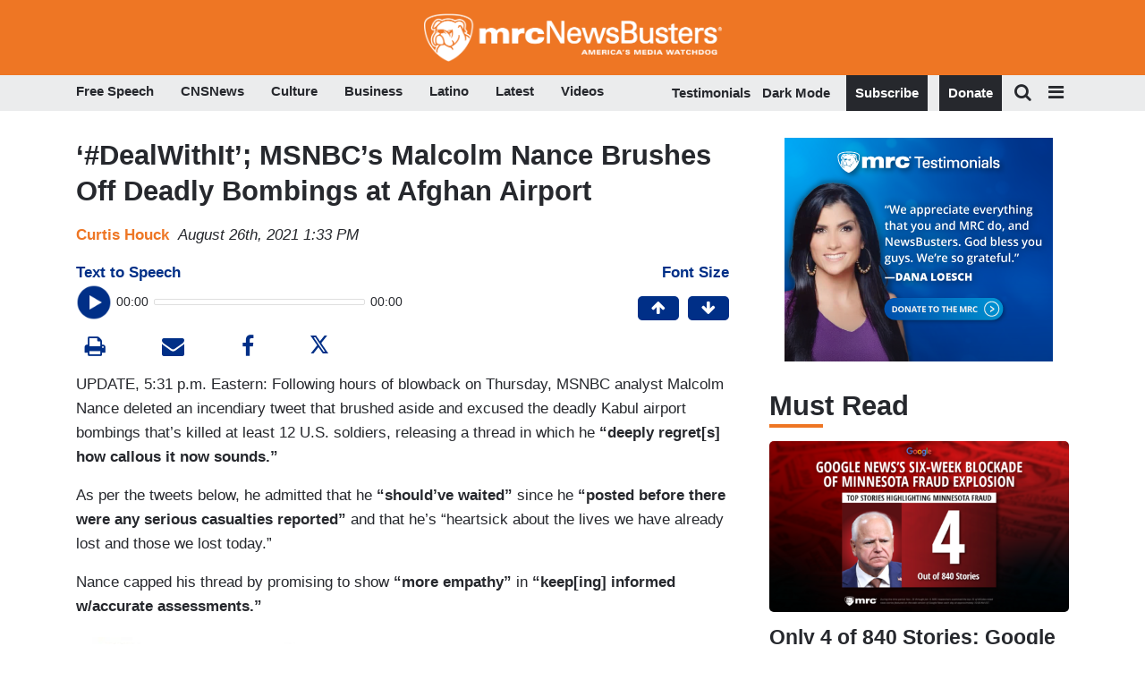

--- FILE ---
content_type: text/html; charset=utf-8
request_url: https://www.google.com/recaptcha/api2/anchor?ar=1&k=6Lc48c4ZAAAAAP-rgfXP56SaZb5dm8RanXGG03L4&co=aHR0cHM6Ly9hcHBzLmlkb25hdGUuY29tOjQ0Mw..&hl=en&v=PoyoqOPhxBO7pBk68S4YbpHZ&size=invisible&anchor-ms=20000&execute-ms=30000&cb=jqv2wkuajysi
body_size: 49444
content:
<!DOCTYPE HTML><html dir="ltr" lang="en"><head><meta http-equiv="Content-Type" content="text/html; charset=UTF-8">
<meta http-equiv="X-UA-Compatible" content="IE=edge">
<title>reCAPTCHA</title>
<style type="text/css">
/* cyrillic-ext */
@font-face {
  font-family: 'Roboto';
  font-style: normal;
  font-weight: 400;
  font-stretch: 100%;
  src: url(//fonts.gstatic.com/s/roboto/v48/KFO7CnqEu92Fr1ME7kSn66aGLdTylUAMa3GUBHMdazTgWw.woff2) format('woff2');
  unicode-range: U+0460-052F, U+1C80-1C8A, U+20B4, U+2DE0-2DFF, U+A640-A69F, U+FE2E-FE2F;
}
/* cyrillic */
@font-face {
  font-family: 'Roboto';
  font-style: normal;
  font-weight: 400;
  font-stretch: 100%;
  src: url(//fonts.gstatic.com/s/roboto/v48/KFO7CnqEu92Fr1ME7kSn66aGLdTylUAMa3iUBHMdazTgWw.woff2) format('woff2');
  unicode-range: U+0301, U+0400-045F, U+0490-0491, U+04B0-04B1, U+2116;
}
/* greek-ext */
@font-face {
  font-family: 'Roboto';
  font-style: normal;
  font-weight: 400;
  font-stretch: 100%;
  src: url(//fonts.gstatic.com/s/roboto/v48/KFO7CnqEu92Fr1ME7kSn66aGLdTylUAMa3CUBHMdazTgWw.woff2) format('woff2');
  unicode-range: U+1F00-1FFF;
}
/* greek */
@font-face {
  font-family: 'Roboto';
  font-style: normal;
  font-weight: 400;
  font-stretch: 100%;
  src: url(//fonts.gstatic.com/s/roboto/v48/KFO7CnqEu92Fr1ME7kSn66aGLdTylUAMa3-UBHMdazTgWw.woff2) format('woff2');
  unicode-range: U+0370-0377, U+037A-037F, U+0384-038A, U+038C, U+038E-03A1, U+03A3-03FF;
}
/* math */
@font-face {
  font-family: 'Roboto';
  font-style: normal;
  font-weight: 400;
  font-stretch: 100%;
  src: url(//fonts.gstatic.com/s/roboto/v48/KFO7CnqEu92Fr1ME7kSn66aGLdTylUAMawCUBHMdazTgWw.woff2) format('woff2');
  unicode-range: U+0302-0303, U+0305, U+0307-0308, U+0310, U+0312, U+0315, U+031A, U+0326-0327, U+032C, U+032F-0330, U+0332-0333, U+0338, U+033A, U+0346, U+034D, U+0391-03A1, U+03A3-03A9, U+03B1-03C9, U+03D1, U+03D5-03D6, U+03F0-03F1, U+03F4-03F5, U+2016-2017, U+2034-2038, U+203C, U+2040, U+2043, U+2047, U+2050, U+2057, U+205F, U+2070-2071, U+2074-208E, U+2090-209C, U+20D0-20DC, U+20E1, U+20E5-20EF, U+2100-2112, U+2114-2115, U+2117-2121, U+2123-214F, U+2190, U+2192, U+2194-21AE, U+21B0-21E5, U+21F1-21F2, U+21F4-2211, U+2213-2214, U+2216-22FF, U+2308-230B, U+2310, U+2319, U+231C-2321, U+2336-237A, U+237C, U+2395, U+239B-23B7, U+23D0, U+23DC-23E1, U+2474-2475, U+25AF, U+25B3, U+25B7, U+25BD, U+25C1, U+25CA, U+25CC, U+25FB, U+266D-266F, U+27C0-27FF, U+2900-2AFF, U+2B0E-2B11, U+2B30-2B4C, U+2BFE, U+3030, U+FF5B, U+FF5D, U+1D400-1D7FF, U+1EE00-1EEFF;
}
/* symbols */
@font-face {
  font-family: 'Roboto';
  font-style: normal;
  font-weight: 400;
  font-stretch: 100%;
  src: url(//fonts.gstatic.com/s/roboto/v48/KFO7CnqEu92Fr1ME7kSn66aGLdTylUAMaxKUBHMdazTgWw.woff2) format('woff2');
  unicode-range: U+0001-000C, U+000E-001F, U+007F-009F, U+20DD-20E0, U+20E2-20E4, U+2150-218F, U+2190, U+2192, U+2194-2199, U+21AF, U+21E6-21F0, U+21F3, U+2218-2219, U+2299, U+22C4-22C6, U+2300-243F, U+2440-244A, U+2460-24FF, U+25A0-27BF, U+2800-28FF, U+2921-2922, U+2981, U+29BF, U+29EB, U+2B00-2BFF, U+4DC0-4DFF, U+FFF9-FFFB, U+10140-1018E, U+10190-1019C, U+101A0, U+101D0-101FD, U+102E0-102FB, U+10E60-10E7E, U+1D2C0-1D2D3, U+1D2E0-1D37F, U+1F000-1F0FF, U+1F100-1F1AD, U+1F1E6-1F1FF, U+1F30D-1F30F, U+1F315, U+1F31C, U+1F31E, U+1F320-1F32C, U+1F336, U+1F378, U+1F37D, U+1F382, U+1F393-1F39F, U+1F3A7-1F3A8, U+1F3AC-1F3AF, U+1F3C2, U+1F3C4-1F3C6, U+1F3CA-1F3CE, U+1F3D4-1F3E0, U+1F3ED, U+1F3F1-1F3F3, U+1F3F5-1F3F7, U+1F408, U+1F415, U+1F41F, U+1F426, U+1F43F, U+1F441-1F442, U+1F444, U+1F446-1F449, U+1F44C-1F44E, U+1F453, U+1F46A, U+1F47D, U+1F4A3, U+1F4B0, U+1F4B3, U+1F4B9, U+1F4BB, U+1F4BF, U+1F4C8-1F4CB, U+1F4D6, U+1F4DA, U+1F4DF, U+1F4E3-1F4E6, U+1F4EA-1F4ED, U+1F4F7, U+1F4F9-1F4FB, U+1F4FD-1F4FE, U+1F503, U+1F507-1F50B, U+1F50D, U+1F512-1F513, U+1F53E-1F54A, U+1F54F-1F5FA, U+1F610, U+1F650-1F67F, U+1F687, U+1F68D, U+1F691, U+1F694, U+1F698, U+1F6AD, U+1F6B2, U+1F6B9-1F6BA, U+1F6BC, U+1F6C6-1F6CF, U+1F6D3-1F6D7, U+1F6E0-1F6EA, U+1F6F0-1F6F3, U+1F6F7-1F6FC, U+1F700-1F7FF, U+1F800-1F80B, U+1F810-1F847, U+1F850-1F859, U+1F860-1F887, U+1F890-1F8AD, U+1F8B0-1F8BB, U+1F8C0-1F8C1, U+1F900-1F90B, U+1F93B, U+1F946, U+1F984, U+1F996, U+1F9E9, U+1FA00-1FA6F, U+1FA70-1FA7C, U+1FA80-1FA89, U+1FA8F-1FAC6, U+1FACE-1FADC, U+1FADF-1FAE9, U+1FAF0-1FAF8, U+1FB00-1FBFF;
}
/* vietnamese */
@font-face {
  font-family: 'Roboto';
  font-style: normal;
  font-weight: 400;
  font-stretch: 100%;
  src: url(//fonts.gstatic.com/s/roboto/v48/KFO7CnqEu92Fr1ME7kSn66aGLdTylUAMa3OUBHMdazTgWw.woff2) format('woff2');
  unicode-range: U+0102-0103, U+0110-0111, U+0128-0129, U+0168-0169, U+01A0-01A1, U+01AF-01B0, U+0300-0301, U+0303-0304, U+0308-0309, U+0323, U+0329, U+1EA0-1EF9, U+20AB;
}
/* latin-ext */
@font-face {
  font-family: 'Roboto';
  font-style: normal;
  font-weight: 400;
  font-stretch: 100%;
  src: url(//fonts.gstatic.com/s/roboto/v48/KFO7CnqEu92Fr1ME7kSn66aGLdTylUAMa3KUBHMdazTgWw.woff2) format('woff2');
  unicode-range: U+0100-02BA, U+02BD-02C5, U+02C7-02CC, U+02CE-02D7, U+02DD-02FF, U+0304, U+0308, U+0329, U+1D00-1DBF, U+1E00-1E9F, U+1EF2-1EFF, U+2020, U+20A0-20AB, U+20AD-20C0, U+2113, U+2C60-2C7F, U+A720-A7FF;
}
/* latin */
@font-face {
  font-family: 'Roboto';
  font-style: normal;
  font-weight: 400;
  font-stretch: 100%;
  src: url(//fonts.gstatic.com/s/roboto/v48/KFO7CnqEu92Fr1ME7kSn66aGLdTylUAMa3yUBHMdazQ.woff2) format('woff2');
  unicode-range: U+0000-00FF, U+0131, U+0152-0153, U+02BB-02BC, U+02C6, U+02DA, U+02DC, U+0304, U+0308, U+0329, U+2000-206F, U+20AC, U+2122, U+2191, U+2193, U+2212, U+2215, U+FEFF, U+FFFD;
}
/* cyrillic-ext */
@font-face {
  font-family: 'Roboto';
  font-style: normal;
  font-weight: 500;
  font-stretch: 100%;
  src: url(//fonts.gstatic.com/s/roboto/v48/KFO7CnqEu92Fr1ME7kSn66aGLdTylUAMa3GUBHMdazTgWw.woff2) format('woff2');
  unicode-range: U+0460-052F, U+1C80-1C8A, U+20B4, U+2DE0-2DFF, U+A640-A69F, U+FE2E-FE2F;
}
/* cyrillic */
@font-face {
  font-family: 'Roboto';
  font-style: normal;
  font-weight: 500;
  font-stretch: 100%;
  src: url(//fonts.gstatic.com/s/roboto/v48/KFO7CnqEu92Fr1ME7kSn66aGLdTylUAMa3iUBHMdazTgWw.woff2) format('woff2');
  unicode-range: U+0301, U+0400-045F, U+0490-0491, U+04B0-04B1, U+2116;
}
/* greek-ext */
@font-face {
  font-family: 'Roboto';
  font-style: normal;
  font-weight: 500;
  font-stretch: 100%;
  src: url(//fonts.gstatic.com/s/roboto/v48/KFO7CnqEu92Fr1ME7kSn66aGLdTylUAMa3CUBHMdazTgWw.woff2) format('woff2');
  unicode-range: U+1F00-1FFF;
}
/* greek */
@font-face {
  font-family: 'Roboto';
  font-style: normal;
  font-weight: 500;
  font-stretch: 100%;
  src: url(//fonts.gstatic.com/s/roboto/v48/KFO7CnqEu92Fr1ME7kSn66aGLdTylUAMa3-UBHMdazTgWw.woff2) format('woff2');
  unicode-range: U+0370-0377, U+037A-037F, U+0384-038A, U+038C, U+038E-03A1, U+03A3-03FF;
}
/* math */
@font-face {
  font-family: 'Roboto';
  font-style: normal;
  font-weight: 500;
  font-stretch: 100%;
  src: url(//fonts.gstatic.com/s/roboto/v48/KFO7CnqEu92Fr1ME7kSn66aGLdTylUAMawCUBHMdazTgWw.woff2) format('woff2');
  unicode-range: U+0302-0303, U+0305, U+0307-0308, U+0310, U+0312, U+0315, U+031A, U+0326-0327, U+032C, U+032F-0330, U+0332-0333, U+0338, U+033A, U+0346, U+034D, U+0391-03A1, U+03A3-03A9, U+03B1-03C9, U+03D1, U+03D5-03D6, U+03F0-03F1, U+03F4-03F5, U+2016-2017, U+2034-2038, U+203C, U+2040, U+2043, U+2047, U+2050, U+2057, U+205F, U+2070-2071, U+2074-208E, U+2090-209C, U+20D0-20DC, U+20E1, U+20E5-20EF, U+2100-2112, U+2114-2115, U+2117-2121, U+2123-214F, U+2190, U+2192, U+2194-21AE, U+21B0-21E5, U+21F1-21F2, U+21F4-2211, U+2213-2214, U+2216-22FF, U+2308-230B, U+2310, U+2319, U+231C-2321, U+2336-237A, U+237C, U+2395, U+239B-23B7, U+23D0, U+23DC-23E1, U+2474-2475, U+25AF, U+25B3, U+25B7, U+25BD, U+25C1, U+25CA, U+25CC, U+25FB, U+266D-266F, U+27C0-27FF, U+2900-2AFF, U+2B0E-2B11, U+2B30-2B4C, U+2BFE, U+3030, U+FF5B, U+FF5D, U+1D400-1D7FF, U+1EE00-1EEFF;
}
/* symbols */
@font-face {
  font-family: 'Roboto';
  font-style: normal;
  font-weight: 500;
  font-stretch: 100%;
  src: url(//fonts.gstatic.com/s/roboto/v48/KFO7CnqEu92Fr1ME7kSn66aGLdTylUAMaxKUBHMdazTgWw.woff2) format('woff2');
  unicode-range: U+0001-000C, U+000E-001F, U+007F-009F, U+20DD-20E0, U+20E2-20E4, U+2150-218F, U+2190, U+2192, U+2194-2199, U+21AF, U+21E6-21F0, U+21F3, U+2218-2219, U+2299, U+22C4-22C6, U+2300-243F, U+2440-244A, U+2460-24FF, U+25A0-27BF, U+2800-28FF, U+2921-2922, U+2981, U+29BF, U+29EB, U+2B00-2BFF, U+4DC0-4DFF, U+FFF9-FFFB, U+10140-1018E, U+10190-1019C, U+101A0, U+101D0-101FD, U+102E0-102FB, U+10E60-10E7E, U+1D2C0-1D2D3, U+1D2E0-1D37F, U+1F000-1F0FF, U+1F100-1F1AD, U+1F1E6-1F1FF, U+1F30D-1F30F, U+1F315, U+1F31C, U+1F31E, U+1F320-1F32C, U+1F336, U+1F378, U+1F37D, U+1F382, U+1F393-1F39F, U+1F3A7-1F3A8, U+1F3AC-1F3AF, U+1F3C2, U+1F3C4-1F3C6, U+1F3CA-1F3CE, U+1F3D4-1F3E0, U+1F3ED, U+1F3F1-1F3F3, U+1F3F5-1F3F7, U+1F408, U+1F415, U+1F41F, U+1F426, U+1F43F, U+1F441-1F442, U+1F444, U+1F446-1F449, U+1F44C-1F44E, U+1F453, U+1F46A, U+1F47D, U+1F4A3, U+1F4B0, U+1F4B3, U+1F4B9, U+1F4BB, U+1F4BF, U+1F4C8-1F4CB, U+1F4D6, U+1F4DA, U+1F4DF, U+1F4E3-1F4E6, U+1F4EA-1F4ED, U+1F4F7, U+1F4F9-1F4FB, U+1F4FD-1F4FE, U+1F503, U+1F507-1F50B, U+1F50D, U+1F512-1F513, U+1F53E-1F54A, U+1F54F-1F5FA, U+1F610, U+1F650-1F67F, U+1F687, U+1F68D, U+1F691, U+1F694, U+1F698, U+1F6AD, U+1F6B2, U+1F6B9-1F6BA, U+1F6BC, U+1F6C6-1F6CF, U+1F6D3-1F6D7, U+1F6E0-1F6EA, U+1F6F0-1F6F3, U+1F6F7-1F6FC, U+1F700-1F7FF, U+1F800-1F80B, U+1F810-1F847, U+1F850-1F859, U+1F860-1F887, U+1F890-1F8AD, U+1F8B0-1F8BB, U+1F8C0-1F8C1, U+1F900-1F90B, U+1F93B, U+1F946, U+1F984, U+1F996, U+1F9E9, U+1FA00-1FA6F, U+1FA70-1FA7C, U+1FA80-1FA89, U+1FA8F-1FAC6, U+1FACE-1FADC, U+1FADF-1FAE9, U+1FAF0-1FAF8, U+1FB00-1FBFF;
}
/* vietnamese */
@font-face {
  font-family: 'Roboto';
  font-style: normal;
  font-weight: 500;
  font-stretch: 100%;
  src: url(//fonts.gstatic.com/s/roboto/v48/KFO7CnqEu92Fr1ME7kSn66aGLdTylUAMa3OUBHMdazTgWw.woff2) format('woff2');
  unicode-range: U+0102-0103, U+0110-0111, U+0128-0129, U+0168-0169, U+01A0-01A1, U+01AF-01B0, U+0300-0301, U+0303-0304, U+0308-0309, U+0323, U+0329, U+1EA0-1EF9, U+20AB;
}
/* latin-ext */
@font-face {
  font-family: 'Roboto';
  font-style: normal;
  font-weight: 500;
  font-stretch: 100%;
  src: url(//fonts.gstatic.com/s/roboto/v48/KFO7CnqEu92Fr1ME7kSn66aGLdTylUAMa3KUBHMdazTgWw.woff2) format('woff2');
  unicode-range: U+0100-02BA, U+02BD-02C5, U+02C7-02CC, U+02CE-02D7, U+02DD-02FF, U+0304, U+0308, U+0329, U+1D00-1DBF, U+1E00-1E9F, U+1EF2-1EFF, U+2020, U+20A0-20AB, U+20AD-20C0, U+2113, U+2C60-2C7F, U+A720-A7FF;
}
/* latin */
@font-face {
  font-family: 'Roboto';
  font-style: normal;
  font-weight: 500;
  font-stretch: 100%;
  src: url(//fonts.gstatic.com/s/roboto/v48/KFO7CnqEu92Fr1ME7kSn66aGLdTylUAMa3yUBHMdazQ.woff2) format('woff2');
  unicode-range: U+0000-00FF, U+0131, U+0152-0153, U+02BB-02BC, U+02C6, U+02DA, U+02DC, U+0304, U+0308, U+0329, U+2000-206F, U+20AC, U+2122, U+2191, U+2193, U+2212, U+2215, U+FEFF, U+FFFD;
}
/* cyrillic-ext */
@font-face {
  font-family: 'Roboto';
  font-style: normal;
  font-weight: 900;
  font-stretch: 100%;
  src: url(//fonts.gstatic.com/s/roboto/v48/KFO7CnqEu92Fr1ME7kSn66aGLdTylUAMa3GUBHMdazTgWw.woff2) format('woff2');
  unicode-range: U+0460-052F, U+1C80-1C8A, U+20B4, U+2DE0-2DFF, U+A640-A69F, U+FE2E-FE2F;
}
/* cyrillic */
@font-face {
  font-family: 'Roboto';
  font-style: normal;
  font-weight: 900;
  font-stretch: 100%;
  src: url(//fonts.gstatic.com/s/roboto/v48/KFO7CnqEu92Fr1ME7kSn66aGLdTylUAMa3iUBHMdazTgWw.woff2) format('woff2');
  unicode-range: U+0301, U+0400-045F, U+0490-0491, U+04B0-04B1, U+2116;
}
/* greek-ext */
@font-face {
  font-family: 'Roboto';
  font-style: normal;
  font-weight: 900;
  font-stretch: 100%;
  src: url(//fonts.gstatic.com/s/roboto/v48/KFO7CnqEu92Fr1ME7kSn66aGLdTylUAMa3CUBHMdazTgWw.woff2) format('woff2');
  unicode-range: U+1F00-1FFF;
}
/* greek */
@font-face {
  font-family: 'Roboto';
  font-style: normal;
  font-weight: 900;
  font-stretch: 100%;
  src: url(//fonts.gstatic.com/s/roboto/v48/KFO7CnqEu92Fr1ME7kSn66aGLdTylUAMa3-UBHMdazTgWw.woff2) format('woff2');
  unicode-range: U+0370-0377, U+037A-037F, U+0384-038A, U+038C, U+038E-03A1, U+03A3-03FF;
}
/* math */
@font-face {
  font-family: 'Roboto';
  font-style: normal;
  font-weight: 900;
  font-stretch: 100%;
  src: url(//fonts.gstatic.com/s/roboto/v48/KFO7CnqEu92Fr1ME7kSn66aGLdTylUAMawCUBHMdazTgWw.woff2) format('woff2');
  unicode-range: U+0302-0303, U+0305, U+0307-0308, U+0310, U+0312, U+0315, U+031A, U+0326-0327, U+032C, U+032F-0330, U+0332-0333, U+0338, U+033A, U+0346, U+034D, U+0391-03A1, U+03A3-03A9, U+03B1-03C9, U+03D1, U+03D5-03D6, U+03F0-03F1, U+03F4-03F5, U+2016-2017, U+2034-2038, U+203C, U+2040, U+2043, U+2047, U+2050, U+2057, U+205F, U+2070-2071, U+2074-208E, U+2090-209C, U+20D0-20DC, U+20E1, U+20E5-20EF, U+2100-2112, U+2114-2115, U+2117-2121, U+2123-214F, U+2190, U+2192, U+2194-21AE, U+21B0-21E5, U+21F1-21F2, U+21F4-2211, U+2213-2214, U+2216-22FF, U+2308-230B, U+2310, U+2319, U+231C-2321, U+2336-237A, U+237C, U+2395, U+239B-23B7, U+23D0, U+23DC-23E1, U+2474-2475, U+25AF, U+25B3, U+25B7, U+25BD, U+25C1, U+25CA, U+25CC, U+25FB, U+266D-266F, U+27C0-27FF, U+2900-2AFF, U+2B0E-2B11, U+2B30-2B4C, U+2BFE, U+3030, U+FF5B, U+FF5D, U+1D400-1D7FF, U+1EE00-1EEFF;
}
/* symbols */
@font-face {
  font-family: 'Roboto';
  font-style: normal;
  font-weight: 900;
  font-stretch: 100%;
  src: url(//fonts.gstatic.com/s/roboto/v48/KFO7CnqEu92Fr1ME7kSn66aGLdTylUAMaxKUBHMdazTgWw.woff2) format('woff2');
  unicode-range: U+0001-000C, U+000E-001F, U+007F-009F, U+20DD-20E0, U+20E2-20E4, U+2150-218F, U+2190, U+2192, U+2194-2199, U+21AF, U+21E6-21F0, U+21F3, U+2218-2219, U+2299, U+22C4-22C6, U+2300-243F, U+2440-244A, U+2460-24FF, U+25A0-27BF, U+2800-28FF, U+2921-2922, U+2981, U+29BF, U+29EB, U+2B00-2BFF, U+4DC0-4DFF, U+FFF9-FFFB, U+10140-1018E, U+10190-1019C, U+101A0, U+101D0-101FD, U+102E0-102FB, U+10E60-10E7E, U+1D2C0-1D2D3, U+1D2E0-1D37F, U+1F000-1F0FF, U+1F100-1F1AD, U+1F1E6-1F1FF, U+1F30D-1F30F, U+1F315, U+1F31C, U+1F31E, U+1F320-1F32C, U+1F336, U+1F378, U+1F37D, U+1F382, U+1F393-1F39F, U+1F3A7-1F3A8, U+1F3AC-1F3AF, U+1F3C2, U+1F3C4-1F3C6, U+1F3CA-1F3CE, U+1F3D4-1F3E0, U+1F3ED, U+1F3F1-1F3F3, U+1F3F5-1F3F7, U+1F408, U+1F415, U+1F41F, U+1F426, U+1F43F, U+1F441-1F442, U+1F444, U+1F446-1F449, U+1F44C-1F44E, U+1F453, U+1F46A, U+1F47D, U+1F4A3, U+1F4B0, U+1F4B3, U+1F4B9, U+1F4BB, U+1F4BF, U+1F4C8-1F4CB, U+1F4D6, U+1F4DA, U+1F4DF, U+1F4E3-1F4E6, U+1F4EA-1F4ED, U+1F4F7, U+1F4F9-1F4FB, U+1F4FD-1F4FE, U+1F503, U+1F507-1F50B, U+1F50D, U+1F512-1F513, U+1F53E-1F54A, U+1F54F-1F5FA, U+1F610, U+1F650-1F67F, U+1F687, U+1F68D, U+1F691, U+1F694, U+1F698, U+1F6AD, U+1F6B2, U+1F6B9-1F6BA, U+1F6BC, U+1F6C6-1F6CF, U+1F6D3-1F6D7, U+1F6E0-1F6EA, U+1F6F0-1F6F3, U+1F6F7-1F6FC, U+1F700-1F7FF, U+1F800-1F80B, U+1F810-1F847, U+1F850-1F859, U+1F860-1F887, U+1F890-1F8AD, U+1F8B0-1F8BB, U+1F8C0-1F8C1, U+1F900-1F90B, U+1F93B, U+1F946, U+1F984, U+1F996, U+1F9E9, U+1FA00-1FA6F, U+1FA70-1FA7C, U+1FA80-1FA89, U+1FA8F-1FAC6, U+1FACE-1FADC, U+1FADF-1FAE9, U+1FAF0-1FAF8, U+1FB00-1FBFF;
}
/* vietnamese */
@font-face {
  font-family: 'Roboto';
  font-style: normal;
  font-weight: 900;
  font-stretch: 100%;
  src: url(//fonts.gstatic.com/s/roboto/v48/KFO7CnqEu92Fr1ME7kSn66aGLdTylUAMa3OUBHMdazTgWw.woff2) format('woff2');
  unicode-range: U+0102-0103, U+0110-0111, U+0128-0129, U+0168-0169, U+01A0-01A1, U+01AF-01B0, U+0300-0301, U+0303-0304, U+0308-0309, U+0323, U+0329, U+1EA0-1EF9, U+20AB;
}
/* latin-ext */
@font-face {
  font-family: 'Roboto';
  font-style: normal;
  font-weight: 900;
  font-stretch: 100%;
  src: url(//fonts.gstatic.com/s/roboto/v48/KFO7CnqEu92Fr1ME7kSn66aGLdTylUAMa3KUBHMdazTgWw.woff2) format('woff2');
  unicode-range: U+0100-02BA, U+02BD-02C5, U+02C7-02CC, U+02CE-02D7, U+02DD-02FF, U+0304, U+0308, U+0329, U+1D00-1DBF, U+1E00-1E9F, U+1EF2-1EFF, U+2020, U+20A0-20AB, U+20AD-20C0, U+2113, U+2C60-2C7F, U+A720-A7FF;
}
/* latin */
@font-face {
  font-family: 'Roboto';
  font-style: normal;
  font-weight: 900;
  font-stretch: 100%;
  src: url(//fonts.gstatic.com/s/roboto/v48/KFO7CnqEu92Fr1ME7kSn66aGLdTylUAMa3yUBHMdazQ.woff2) format('woff2');
  unicode-range: U+0000-00FF, U+0131, U+0152-0153, U+02BB-02BC, U+02C6, U+02DA, U+02DC, U+0304, U+0308, U+0329, U+2000-206F, U+20AC, U+2122, U+2191, U+2193, U+2212, U+2215, U+FEFF, U+FFFD;
}

</style>
<link rel="stylesheet" type="text/css" href="https://www.gstatic.com/recaptcha/releases/PoyoqOPhxBO7pBk68S4YbpHZ/styles__ltr.css">
<script nonce="Ijefhe2eHMP0lY8eaXHlqw" type="text/javascript">window['__recaptcha_api'] = 'https://www.google.com/recaptcha/api2/';</script>
<script type="text/javascript" src="https://www.gstatic.com/recaptcha/releases/PoyoqOPhxBO7pBk68S4YbpHZ/recaptcha__en.js" nonce="Ijefhe2eHMP0lY8eaXHlqw">
      
    </script></head>
<body><div id="rc-anchor-alert" class="rc-anchor-alert"></div>
<input type="hidden" id="recaptcha-token" value="[base64]">
<script type="text/javascript" nonce="Ijefhe2eHMP0lY8eaXHlqw">
      recaptcha.anchor.Main.init("[\x22ainput\x22,[\x22bgdata\x22,\x22\x22,\[base64]/[base64]/[base64]/KE4oMTI0LHYsdi5HKSxMWihsLHYpKTpOKDEyNCx2LGwpLFYpLHYpLFQpKSxGKDE3MSx2KX0scjc9ZnVuY3Rpb24obCl7cmV0dXJuIGx9LEM9ZnVuY3Rpb24obCxWLHYpe04odixsLFYpLFZbYWtdPTI3OTZ9LG49ZnVuY3Rpb24obCxWKXtWLlg9KChWLlg/[base64]/[base64]/[base64]/[base64]/[base64]/[base64]/[base64]/[base64]/[base64]/[base64]/[base64]\\u003d\x22,\[base64]\\u003d\\u003d\x22,\x22V8Ouwp3CrFZ1a8K1w7vCuMOnT8O6fcOBfWPDk8K8wqQUw75HwqxYacO0w59bw7PCvcKSMMKNL0rCjMKKwozDi8KiR8OZCcOkw44LwpITTFg5wqrDscOBwpDCqDfDmMOvw5tCw5nDvlHCkgZ/HMOLwrXDmABBM2PCoXYpFsKIIMK6CcKiPUrDtBtQwrHCrcOCPlbCr1MNYMOhA8Kzwr8TcX3DoANywoXCnTpgwp/DkBwgecKhRMOpDmPCucOIwqbDtyzDu2M3C8OPw6fDgcO9MTbClMKeG8OPw7AudnbDg3sWw7TDsX0yw4x3wqVSwovCqcK3woXCoxAwwoPDjzsHF8K/[base64]/worCoiE6wrIUEQzCtTVhw43DgzVmw6HDh1HDjxI8PsOnw4DDrGU/wp/[base64]/DtcOeVXlxwrPDmcOHw6UFwrjDql8bQTUnw7/Cn8K8LsOkPsKuw5J5Q2jCng3ClktNwqx6F8KYw47DvsKuO8KnSnfDmcOOScOADsKBFXTCscOvw6jCqizDqQVswrIoasKPwqoAw6HCn8O5CRDCisOgwoEBPRxEw6Efdg1Aw4tfdcOXwrXDscOsa24lCg7DocKqw5nDhE3Cs8OeWsKnAn/DvMKHGVDCuCh2JSVXf8KTwr/DncKVwq7DsgkmMcKnBWrCiWECwrFzwrXCocKqFAVJEMKLbsOEdwnDqT/DmcOoK3dye1E/[base64]/w5xjw7XDhE0tZ8OyVTsyFkrCmmXDoDVxwqh8w5XDhcOUDcKtdlRmU8OIMsOSwogTw61iEBPDogdUF8KkZH7CrCHDocOHwpgQCMOrVcOfw5hiwrpUw4TDmmpHw4gvwoR2TsOJKwskw4PCusKrAD3Dp8OEw7BXwphewrIvIVfDuW/CvG3DtS4IFi8kY8K8LMK3w4QrAz7Dg8Ouw6XDvsKsJmLDuAHCl8OCOcO5ByXCmsKMw404w5dgwqDChEwKwp/CqzjClcKXwoVBMCJ9w5EAwpvDr8KXfjfDnm7CgsKHWcO0Z3V4woLDlgTCqzQpY8O8w45+Y8OyQ0wiw5o/VsOcUMKNIMOhBUQRwoMowqDDg8OiwpTDpsOLwrBqwq7Dg8Kra8O/ScOSNVDCnHzDjEjDiSoBw5DCksOYw58Kw6vCrcK+AsKTwo18w4TDjcO/w53DtsOZwoPDmkXDjSHDoVoZM8KMSMKHbQtXw5ZLwo55wrDCucOFB2DDtlRjE8KHJwHDlkANBcOGw5nCh8OnwofDjcOrNVrDq8KVw4EHw4TDlQfCtxMNwprDhSw9wqfCm8OXRcKSwo/Ds8KhDi01wp7Ch0w0D8OQwooEGMOEw5EHbXFxeMO9XcKtaFzDugNxwohZw4LDn8K5w7ADD8OYw6fClMOawp7DhWjDo3VWwojCssKwwobDnsO+aMKcwpkDLHhPf8O+wr/Coy4hOxDCgcOUQmtbwoDCsRZcwohgU8KzF8KwesOQbU8LFsOPw4DColAbw7AQFsKPwpcTVw/Cl8Klwo3Dq8KcPMOgfFnCnDFXwrJnw78SPE3DnMK1GMKbwoYOecK1SHfCpsKhwrjCsBN5w7tnfsOKwq9fNMOtcVBewr0WwpnCg8KCw4NWwoEtw407e3TCnMKewr/[base64]/DsSxlw7RXZcKVBcKGD8KBYHwKwpEMwq16wrY8woVTwoLDvhEPKG4FH8O4w7hqG8KjwpbDv8OzTsKLw6jDoSNdG8KzM8Omd2XDkixQwqprw4zCk1xQdCdEw6/Cg14hw61QFcOKesOiMXdSNxQ1w6fCr0Bpw67CiEnCjjbCpsKCQyrChlVJRsOJw7xxw4wEMcO8FxYFSMO2TsKdw6NWw4w3EyJwX8Ocw47CpsOpDsK5NgjCqsKhBMKMwrjDgMOOw7Iww7HDrcOuwqRsDBk/wr3CgcKjQ3zCqcOPQ8Oywp85X8OwDEZUZT3DmsK1V8OQwo/[base64]/EGDCnMOPw4oowo9Iw4wqLMO8ZMKWwr0xw5XCiFTCisKpwpXCg8OKLTNew64gWsKNVsK8XMKiTMOMamPCiysCwpXDtMO2wq7Cgm5jUMO9fVwuHMOpwrp9wpBWNVrDsyx/[base64]/CqMO3UXcxXMOnO8Kww7PClsOVa8KSw7QGGcONwp3ClApAcMKPR8O0HsOmDsKhKm7DjcOqZ1FqFEYXwptOR0MCfMOLwpRgSwtmw6Mcw6LCgyDDl0xKwq97aSjCj8KVwqwXPsKuwogzwpbDrUnDuRBhLX/CrsKbDcOwOTHDt1HDgjgzw63Cv2RzecK4wrw/S2nDpcKrw5jDn8OBw4bCksOYbcOZDMKGWcOeasOsw6UHZsKGMW81wpvDninDrcOTAcKIw698ScOCXcOFw7ZZwrcUwqvCmsKZfCPDvSTCvzATwo3ClAjDrcO5NMOdw6hNbMKdWiAjw4pPWMOsM2NHeUUYwrXCrcO4wrrDlVgABMK+wopAYm/CtzJOasKeSMOWwpoEwoZqw5duwoTDscKbMsO/[base64]/Do8OAEC9Uw5kBYwUwwo17woBaI8O0w4oLw4jCkMOPwoc7D0vCsVZuSnPDhFnDusKlw6fDscOuNMOMwprDr0hNw5RRY8KJw4l8V3fCosKRdsO+wq09wqF3Qn4bJcO/[base64]/[base64]/DmsOIf8ODwrDCn8Ozwqt6GD7DksOSIsOewqPCkMKzMMKOWwhoO1bDocORTMOCPnFxw6lHw6DCtixvw6zClcOvwo0jwpk2EEJqGCxVwqxXwrvCl0IkRcK2w5TCoxUII1vDuSJOUcKdTcOMbRXDpcOBwoI0KMKJBgEMw7Yxw7fDmsOMTxPCkU/Dn8KvOn8Sw5DCv8KBw4nCv8OewqbCrVU8wqnCmzfCgMOlPlh1bSlTwozCvcKuw67Ch8KAw6gbYV12X3RVwr/Cq2/DgGzCisOGw4TDhsKTR1zDjEvCu8KXw4LDg8KGw4IXAwPDlQ0RKhbCicOZIF/CplDChMO/[base64]/woHDj8KFwoJLwofDkDBHw6fCs8KPwq9hSsKQDsOuSgvDiMObCMKxwok8G3k0T8K3w5QbwqJQBsOBBsKHw67CnRPDu8KsDMOaa33DtcO7SsK+K8OLw6BQwpLChsOlWQsgQsOHZ0NZw69mw6x7dS0lTcOvSztESMKLHwLDnWzCgcKPw7dsw7/CsMKDw5nCicKWWi1ywo5fM8KhPTzDh8Kcwo5xYDVbwonCo2HDpSgWDcOfwrBRw7x/[base64]/[base64]/Dl2vCqXjDkcKlwpZ2CsO3wpfCtsKWb8OWwqQDw47Ci2rDnsOIV8Kxw4QMwqAZCWE+w4HCq8OcaBNHw6N+wpbDuiFPwqkBMAltw7sOw5HCksOsOWluGVHDrsKawrVVcMOxwpPCpsOJCcKkTMOBEsOoLzXCmMKWwpvDmcO2CS0uaxXCuEBmwpHCliHCr8K9EsKeCsO/dmdPLsKgwoPCl8Kjw7N3P8OBIsKaeMO8PcKdwqsdwp8Lw6vCgEckwpjDklRzwqzDrB9ww7LCnVRxKV56RMKnw5w2HcKLFMKzacOYCMOhSmwLwq9kEArDr8OGw7PDiXzCig9Mw7hCbsOiLMKtwrnDvUBEWMOJw5/CszpMw77CicOwwpt9w4rCl8KHKTTCl8O7WHw4wqnCnMKZw5MmwpcHw7vDsy1zwq7DtVtFw4LCvMOqOMKcwrMdecKlwrtww7Q/w7/DvsOxw5EoDMOiw6bCuMKHw7xtwoTCh8OIw67DuC7CmhI3NSfCmF5IUW1FKcOYJMKdw70zwppaw7rDjxUYw4kvwpLDmCrChcKPwpDDm8OEIMOHw4Zewo1IEVg6B8O7w6RDw5LDu8OLw63DlVzDj8KkIxwtEcKdcxgYQSg7Ci/DigROw4vCtXBWIcK3EsObw7PCkGjCpygWwqMtU8OLDiI0wpZ8GwnDnMKjwpNZwq5EJmnDsWsZUsKpw6ZKOcO0NmbCmcKgwo3DiiXDjsOCwpgNw4hmXcOBTcKqw4rDucKddxrCnsOww4LCh8OBMgPDtk/DvSkCwrYRwobDm8KjcVDCiQPDqMOzARPCqsOrw5ZxMMOpw7cLw6ENRQ0Lf8OLdG/CvMOiw7pbw5bCo8KAw50IDB/DvEPCvEh3w7ojwo4oNwYGw75TfSvDoyYkw5/Dr8KWeT1QwrVEw4cewpnDqz3CqzjCl8OAw7zDmcK+CxxHbcK5wqTDizHDoyQzD8OpNsOow7kEOsOlwrHDlcKOwpLDrMOHPCZyTxfDr3fCvMKHwqPCpgc4w53ClsOmI1HCmcORdcKnJsO3wrXDqTzDqwNIQk3Cg3A0wp/[base64]/[base64]/CusOPJ37DosOzwoc5IMOew6/CikMmVcKDCHfCqAvCm8KUdgpVwqc/[base64]/CvRw4wq3CgMO5XsKmwoMYLg3CtMO6RlkGw6/DhinDpiB5wot8IWReUkHDulDCgcKEICbDjMKNwpMSPMOAwprDkcKjw4XCpsKkwp3Cs0DCoWnDp8OeemHCkcOmY0DDmcOpw7DDtz/DocOeQxPCrMKaPMKSwobDllHDkDBYw7UbLmHCh8O1GMKjbMO6csOxSMK9wocWBEPDrQ/CnsKBJcKJwqvDpiLCqDYrw5/Cl8KJw4fCosKhJizCgsOkw7wyJRrCmcKTKXdvVlPDuMKVajs2cMKLAMKjacKlw4DCpcOFT8OFc8OUwoc8cw3CosK/wqHDlsOaw68iw4LCqS8OesKGGSTDm8O3fyUIwopvwrV+O8KXw4cow4V+woXCrXjDtsKaBcK1wqBZwrh4w6LCoSAow7XDrlzCqMOpw69bVgxbwojDrGVbwoN2W8Onw7/[base64]/wo7Dk8O8XsKOE8OGRHfChsOTbzdUw5t+fsKmBcKsw5nDnApIaF7DpEw+w61Jw4kkawoyAsKZeMKew5kNw54zw418aMOUw6t/[base64]/ChnfDsVzCkcOtwofDvEUVwo54woDCrcOvPMKsMMOdVW5lGn9GWMOBw48Vw7w8OVcSVcKXcVkyfjrCpxUgTsO0Mk0FFsOyB03Cs0jCnFZiw4A6w5rCrcOjwq9ZwprDrSc3Jx1/[base64]/Dh8KOw63Cr8K5IMOASm3CssOmwr47JUd4BMKXZWnCl8Kewo7Dm8OCcsK/wq7DhW/[base64]/[base64]/MANUNU8xwpvDqMKSwrhhwpF9LG4KXsKjOzNEMsKowq3CnMKmR8OUJsOfw7zCgcKBNsOuJ8Kmw7Y1wroIwoHCgcKZw5k/woxsw6PDmMKbc8KkRMKeBjnDhMKMwrAtIXPCl8OkRlvDmj7DjUzCqWEOf23CkATDn1pQJEZuE8ODaMOnwpVdEVDCj19vMsK6TxhbwpwYw6vCqMK9LMK+wrnCo8KBw7xMw4tKJ8ODH2DDssOZdsOxw5nDpR/Dj8OTwoUQPMOtPAjChMOMGkZ9SMOnw6/[base64]/DujDDgsKHcmFUKsKJw4AIJXDDg8KBw619RW/DrcK6N8OWESMXEMKoeRgSPMKYRsKuE2saXcKww6PDucKfFcKuZA4Yw6DDkjoPw4HCkizDm8KWw6g3FQLCgMKGHMKxEMO3N8KzFSpnw6saw7PCqzrDqsOKP1zCisKUw5PDq8K8GsO9B2AhScKew7DDsFslYWRQwpzDnMK+ZsOoaWtTP8Oewr7DjMKyw71Kw7/DqcKxDXDDrUpbICUBfMKTw7BjwqDCvVLDiMKWIcOnUsORVkhTwo58dwFEA097wrt2w7fDiMO7eMKCwqbDlRzCqsKHLsKNw6VJw7Vew5c0WFJ2UATDo2k2WsKqw7V8dS/[base64]/w4TDrUFZPmMMwrXDiT1ww5Y0w4LCo3nChmJlOMKIDlnChsKIwrg/eynDszfCtm18wr/DoMK0eMOJw4Akw4nCv8KmBVYrG8OBw4bCtsKmScO3ajzDm2kUdMKOw63CuxBmwq0HwpcDcU3DqMOEeEvDuVJWJ8OXw54iVlXCqXnDvcK+w5PDgCvDrcKnw6pDw7/DjhBWF1A6OFAzw5o9w6vDmiPCmx7Cq01mw6s/cm8KMwfDm8OxPcOTw6EVLSNVZx3Dl8KLa3pKT2cXZMOudsKGdwp/fyLCo8OHF8KBD1srag4LRRY7wpvDrR1HUMK/wpLCpwbCgChmwpxbwpMOQUJGw47Dn1rCkw/Cg8Krw49RwpcdRsKHwqotw6DCpcO1I3vDs8OZd8KKNcKXw5XDo8Kyw63CggTDry8pPhrCiCp1BGLDpMO5w5QowrbDjsKxwonCnxM6wrYgbF7DvgICwprDpyfDuk5nwp/DiVbDhwvCqsOiw70jIcKHLMOfw7LDgMKVf0hYw5rDrcOQLhYKVMO+cg/[base64]/KAM1wokEEcOjc8KlKcKawqR8wprDtcO6w7Z4e8KlwpfDtwwHwr/ClcOVfsKwwq5ofsO7MsOPCcOOQ8KMw5nDkGrCtcKkMMK/BDnDrzrDsG4Hwr88w57CqXrCilrCkcK3DsKvQUXCuMOxeMOMD8OKHyHDg8OTwobCpABNAcOUOMKZw63CjxDDrsO5wrXCrsKXVcKvw5bDpsKyw6zDvB0DEMK3VMO1AQcYWMOJah/DvmzDpsK/ZcK2ZMKxwoHCgMK5AhfClMK/wpPClj9bw7vCoE0wEsOFQT9awqrDvhDDnMKaw7rCvcO9w6MmMcO1wrrCo8KwN8OhwoY+wpnDqMOQwo7Cl8KlH0YgwoR/L0fDil/DrW/ClAjCqUjDi8OUUz09w7nCtVHDuVI2STDCkMO+SMOswqHCtcKbIcOXw6vDo8Ocw5dKa2w2VRQwYCkLw7TCl8OxwojDtGEMWwkYworCkCNqUsOQekR9dsODCVd1dDDCmMOHwo4xLGvDrHbChmbCsMO/BsO2w7MJUsO9w4TDgFfChkLCsw/[base64]/w7/DssO3woXCvMOxf3gVaMKmw4hPMkR8wqV8esKWdMKmw5R0dMKlMR4pUcKjOcKXwofCvcOcw4I2e8KQIBzCjcO7KyjCkcK/wr3CiVvCicOWFHx1PsOvw77Dj1Uew5LCrMOOdsOKw5JESMK8S2/[base64]/DhcOKY8KBPnfDkMKgw7nDpFoDwqB1JcO9w6kSw71aLsKKf8Ocwo9cDn0aI8OAw5lLf8Kkw7HCjMOnJsKeMMOPwpvCs04qBg0UwppiU0XCh3jDvWh3wqPDv0FSQcOdw57CjsKtwpx7w7vDnU5eCsKuUsKTwqpJw7PDo8OWwoXCvcKgwrzCtsKybFjClzJ/[base64]/Y8OmFMKEWsKgw48Sw6FMwp3DpsK3RTJVI8Kvw4jCri3CunlGZMK5IjVeEVXDjzlGJEvDknzDj8OOw4zCuk9jwo3ClUgNR1pZVMO8wpkPw49bwr5hJW3CpUMowohYQkLCuzXDjxzDqMOCw7/[base64]/[base64]/[base64]/Dqn/[base64]/DisK6FzLDhcKFwoXCt8O0bVTCs1HCgmMmwqvDk8K0DcKHQMKmwptRwojDhMOUwq8Ow53CjMKCw7rDgBjDlGdvZsOvwqkRIEvCrsKfw7/CicOywp/CjFTCtsKDw7nCvQzDlcKlw6/CpMKYw6JwFCYYAMOtwoc3woJSL8OuIxU4SsKoBEvDhsKzLsKqw6XCnyTChAR4WzlRwo7DuBQrSHzCq8KgDgXDkcO+w7p0J13CuCTDn8Oaw64Cw67DicOqeRvDr8KHw6ZIWcOIwrjDjsKXGx0del/[base64]/[base64]/[base64]/CnULDisOxw5EcEVBSw6XDq8K9w7FLKggNw5XCk0XDo8KvbMKZwrnCtWN2wppDw6Ehwr3ClMKWw7tAUXzDoR7DiiHCscKgWsKGwoU6w6/Dh8OsIQnCgUPCg0vCuQHCocOqcMOKWMKbUX/[base64]/DgkvCn2h/wq3DhFVtTsOXw4kiw5XDvwjCu8O3UMORwoDClcOLLsKMwqBWOwTDlsOkIQV6P3N/[base64]/[base64]/Cqy/DkMOqJFnCt0E9C8KbeMKfNmTCoBHCtHXDu1hzXsKywrbDsXhgVmFeTDo9bEl3wpchCi/CgA7CscO8wq7CkWpBMHnCvEF/E1/Cu8K4w7AZUcOST3oew6FQdCoiw57DrsOmwr/CgBMqwqpMcAUIwppYw4nCqDxwwrUUI8KNwojDp8OEwrsKwqp6LsOnw7XCpMKLBMKiw5zDvS/CmVLCmcKfw4zCmzEObFFOwprDuB3Dg8KyHgnCji4Qw6bDkwbDvwc3w4tWwofChsO9wpl2wrrCrwnCocOGwp8+RlI+w6oLBsKQwq/[base64]/DigPCqMOwwoU1w4DDgcO4eMO/JMKxS8K6a8OTwowQXMOIGnQeR8KYw67DvcOAwrrCpsKYw6DChcOBH2ZmORDCiMOxFkx0TBs2dQtEw4rChsKSBwTCmcOqH07CunNkwp1Dw7XChsKdw5duBcKlwpNLR17CtcKHw5VDDS3Dg2Rfw5/Cv8OUw43CmxvDl1vDgcK5wrNew6R4UgggwrfCpQXCoMOqwq5uw5fDpMKqbMOYw6huwrJPw6fDqi7DgMKWLyHDkcKNw7/Di8OQAsKjw7cxw6ldc0kVCzlBRUvCln5RwqcAw47Ck8Kuw4XDncK4ccOQwoBRYsKKGMOlwp/CgmlNIj7CiFLDpW/DrcKXw5bDhsOnwrd9w60OfRHDiw/Cp03CqBLDrMOywoFfFMKQwqNRacOLEMOvB8ODw73Ct8K4woVzwoFLw7/Cmihsw4x6wprCkAhUesKwbMO9w6PDu8O8dCRhwrfDthBsQzNKYHPDrcK5C8KUYj9tasOLX8Ocwp3DscOjwpXDhcKpVjbCtsO0e8KywrrDsMK9Jl7DrRlxw4/DlMKWbxLCs8OSw5/DolPCkcOCTMOWVMKrZ8K8w6LDmsOiN8OLwo9Pw49HJsKzw7dDwrlKTFZrwrBSw4vDksKKwrB1woLCpcOywqVew4XDtHjDi8KMwpnDjGcdO8OWwqXDrnxJwp8gMsOHw5E0KsKWViVXw7wydMOXM0tbwqUGwrt0wr0bMGBXCDDDn8O/ZFnClTMkw5rDocKww43CqFvDqn/DmsKhw5slwp7DilVgX8Opw5MIwoXCsDjDsUfDgMOOw6zDmgzChMOlw4DDq03DhsK6wqjDi8K3w6DDs1EAA8OPwpsIwqbDpcO4SjbCp8OrViPDlS/Dg0Nxw7DDnEPDgSvDisONMhjCucOEw4ZMJ8OPEUgWYlfDnm1rwqRzO0HDm1HDqMOxw6gYwpxawqBeEMOHwpQ+GcKPwosNfhIYw7zDtMOHKsOWZSM/[base64]/DtVDDqDMrw7HCvws+wpXCrQvDgsKdw6EAJ1ImOsKAehrCpsKBw5UAdD/DuVRqwp/Dm8KrbcOAOW7DsxURw5E0wqMMC8KyA8O6w6vDi8OLwrE4NWRcbQXDq0fDgxvDl8K5w4AvYcKJwr7DnU9pFVvDtm/DlsK4w4DCpRAnw4XDhcOcesOdc2Acw4bDk2sZwpkxfcOQwqvDsy/[base64]/[base64]/DncOcw5gxw5nCrV0Pwpgfw4QRdV/CicOiE8OcEcOYDsKoZcKeIWVGSg4CTHTDuMOPw5PCvSNPwr5iwrvDp8OcccKPwpbClignwpNVfVvDgQ3DqAYFw7IHCxTDsClQwpV0w7x0KcKbeGJww6M1asOULUABw5BTw6/[base64]/CjhnCinvDp05oT8O+PMOwwqlrw5fDlynDp8K6S8Onwp1fZC9rwpAuw6gkb8KNw4I0PTI7w4bCg0wwWMOdS2PCmQVpwppldQ/Do8O+X8Ouw53CpWw3w7XCksKNey7Dp1ZMw5E7GsOaccOHRgpGBsKxw7zDosOcIl5UYhNjworCuzbCl2fDvMOxYG8nHsKEFMO2wpRON8Oqw7bCoBzDlwnCjh3ChEd+woRrdAFCwqbDt8OsQEfCvMO2w7DCl31qwq4ow5HCmDLCo8KAV8Kywq3Dk8Kaw7vCqn/[base64]/egMuw4DDhTDDjnvCgictX8KowrALYBEEw4JLSjnDvVAUR8OSwrfCjx40w6/CoD/DmMO3wpjDpmrCocKLLsOWw67CrRHCkcKJwpLCoR/CpwdjwrgHwrUsem3CjcO3w4LDgMONW8KBFQ3Cs8KLfDoWwodcHyrCjAfCsXtOT8OgcgfDnFzCrMOXwpXCnMK+Km4fwqHCrMK7w4Ynw4gLw5vDklLCpsKSw4JLw5tDw5Q3wpMvZMOoS1LDl8KhwrfDpMO7Z8Kzw4TDnDIKdsOkKy/CvFROYsKtDsOMw6lcZ1Jbw5MEwoXCjcOKeHrDlcKYMcKhMcOsw6bDnjdLeMKdwoxAKH3CkiPCqh/DmcK7wr8JD0rCmsO9wpfDihESesOAw5LCjcKQGXLClsOqwpIURzBFwr4+w5fDq8OoPcOwwoPCl8KGw404w40YwqAswpbCmsO1U8O5MQbDjsKHGVINOC3CnCJCMD/CusK8FcOSwqoVw7lNw75Lw4PCtcK3wqhJw4vChsKBwo9/w43DuMKDwrYrB8KSDsO/ZsKSN2ZdIyHCosOMBcKrw4/DnsKRw6rCk2E1wovCmGYNFkTCuW3DkVvCucOZaU7CgsKXGyk0w6TCjMKOwpdhTMKmw5cCw6Rfwo4YFg5sQMKwwpBuwp/[base64]/YilhEsOvbB9ZwrJ/MsOXw7fCvsKDw44XwrLDmGxqw4lpwptTM0oGI8OQE0LDpHHCl8OHw4IqwoVsw5ECXXRjO8K4IwXCjcKsasO3PH5TQRXCinpZwp/ClV1EWcKMw556w6J8w40twotpeEVREMO7TMOXw6d/wqEhw77DgMKVK8K5wrVrOxAraMKPwqR9DC4daxgJwr/DhMOVTcKoEMOvKxjCuQrCqsOGMsKqNnJxw7PCqsOdRcOiwpFtMsKHOmXCt8OZw5bCrmbCuy9Aw6/Cj8OYw6IleA1UGMK4GD3CnDfCi10nwrPDg8K3w5jDpyXDpi9bLRhIW8KqwqYjG8Oiw6x7woZrG8Kqwr3DqsORw60bw4/CswRuWTPCuMK7w5pxDsO5w7LDq8Kuw7zDnDo3wpUiZgshZF5Iw4ZpwrFMwolrPMOxTMOuw7LDoBteK8O1wp7DnsORE3dsw6nCunvDvU3DnD/Ct8KodRVgG8O7YsOWw6xEw5fClnDCicOGw7TCs8Ofw4xTZmpBQcKXWTzClcK/Lj54w7wawq/Do8OWw7/[base64]/ChsO/FAoOw4FKw6HCv8KlLU/CuVrCnyNzw7/CtMKbIcOHwoYbw6VkwoPCmsOTdcKzMB/Dj8Kgw6nChAfCt2rCqsOxw49WE8OJZl0HacK7NcKOBsKYMksCLcKIwoZuPHTCl8KhYcOqw5Ajwpc9blNXw5Jaw4XCisKgLMKpwoZLwqzDmMK/wpXCjk0CWMOzwprCu2/CmsKaw4U6w5gswr7Cm8OFw6vCkDZiw4tYwptdw7fCgxzDn3QaRX5TEMKJwqRVG8Ojw7DDsFPDhMOsw4ljZMOLRnXCv8KIADczQDEvwqZ6woB+Y1rDkMO7elDDh8K2LV56wphjFMOVw6/CiD/CpGzClyvCs8KHwofCvsK4ScK5UifDm2tVw5lvZ8O/wqcbw68SMMOuLDDDkcKfT8Kpw73DhMKgfWYQDMOiw7bCm0YpwrnCmnnCicK2HsOTGknDphjDuWbCgMO4MnDDilIqwpNHJRlnJcO4wrhsD8KLwqLCuH3CjFvDi8KHw4bDoA1pw53DghJZMsKCwrnDlinDngZ9wpbDjGwxwpzDgsOec8OvMcKjw6/DlgUnbCnDqCdUwrprZwDCnhYWwoDCiMK/QjsIwoQBwppWwrwYw5YJKMOOdsOgwoFYwrktb2zDhH0oL8ONwo/CrDx8wrIowr3DvMKiHsKpO8KuGU4iwoM/woLCpcOgfsK/BnB1KsOoOifCpWvDiGXDjsKIXcOGwocBBMOMwpXChUUQwrnCgsOra8KGwr7CqA3DlnRbwr8rw7Jvwqd5wp1Hw798ZsKJU8OHw53DoMO/ZMKFID7DoCcRXMOhwonDksOnwrpGSMOfE8OgwqvDosOPW3FYwqjDiEnCg8OZHMOAwrvCqzbClSp5QcOLCT9NDcKcwqFGw4UdwpDCncO0LSRXw6bCmg/DiMKtdSVaw4PCsATCocO2wpDDl0LCqjYzFk/DriYcE8K2wr3CqznDrcO4MCDCrQNhDmZ8SMKFbmLCvMO7wr5OwqgNw6NeKsKkwqPDj8OIwpvDsGTCqB84BMKUCcOXH1nCs8OWIQATacO/dzNXExzDo8O/[base64]/HykfSsOswoJUTsOYwp7CtcKsMMOewqnCicOSPRBOOgPClMOow4k9RATCu2McJy4oOsONEADCj8Kiw5IwRSRPdVbCvcKrLMOeQcKowoLDkcKjCErDqDPDuTV3wrTDjMKCfWbCnRUGaX/Dhisqw68jEcO/[base64]/VMKgwrXCmAnCmcO0MsOlPmLDrhlfw4jCsQfCkislXsKewrbCrTLCnsO1Y8KmUm4EfcOSw6gkCGjDmi/Co2QyZsOuQ8K5wpHDoBLCqsOKHXnCthjCik5lcsOFwqrDgw3Cg07Dl2TClUfCj3jCpTgxByvChsO6IcOJwqHDhcOTSSU1wpDDuMO9wrcJBR4zGMKowpE5DMOBw758wq/CmsKkESQGwrrCpAU5w6bDnQFAwrYNw59/ZXfCjcOhw5nCscKBUzPDuVPCv8OLZsKvwoBWc1fDo2nDv3AlOcOaw4NUQsOTaAfCnkbCrUNPw68QEhPDiMOxwqk1wqXDqxnDlHhSCgNhL8OyWywdw7dkNsOAw49JwrVsfEQAw5MIw4vDp8OHacOaw7XCiHHDi0UBQ1/[base64]/[base64]/DjMKTwqRLw7Y0LsKWw5QZFWFrJUPDgRp/woLCvMKCw57CvUt0w5IZVi/CucKAL1lbwrnChsKCTzptAWLCscOgw6cpw43DlsKFCHc5wotHXsOHRsKhTCbDojIfw5p3w5rDgMKOAMOuVh8Sw5nCiEVEw6PDqsOQwqTCvUEBMg3CqMKMw4B7KFRAO8KpOiZ0w6BTwoU8GX3DksOmO8OVwo1fw4xUwpQVw45iwrkJw6/DpHzDj0AKFcKTNQkVOsOuL8O4UgnDlCNSNkNLZh0pI8OtwqA1w6oVw4PDh8O8L8KuLcOyw5jDmcOUc0nDrsKGw6bDhBs7woF0w4HDr8KwKsKoL8OaMzh7wqpucMOGEGgAw6zDtwXDlldmwrFAaDDDi8K5OFthJD/CmcOQw4kbDcOVw6HClsOuwp/DvUZYBXrDicKgw6HDr3Aew5DDhcODwph0w7jCrcKbw6XCiMKIaG07wrzCpwLDi1Rmw7jCt8Kdwo9sH8KBw5gLKMKlwq0ZNsOfwrTCqcKwVMO3G8Oqw6/CiUTDrcKzw4Upa8OzNMK/YMOkw4vCp8OfNcODcBXDsAx/w6V1w5nCu8O9P8OsQ8K+PMOkTHcCAQbCrRDDgcKzPxx4wrIxw5PDg2NXFTLDrStmfMKYNMO3w6zCucO/w4zDt1DChC7DlFVSw6LCqS7CtsO5wrPDnCPDm8K7wpxww5Vaw48nwrMRGSTCqBnDlXUfw6bCnyxyNsOGw78cwq1/TMKjw6fCicOCf8KWw6vDvkzCj2LClBnDm8K9Mjghwqd6b1cowoXDkXk0CRzCl8KlFMKSM0HDm8Okf8KuD8KCQADDnxbCosOkb0oobsOgUMK+wqzDrUvDvGhZwpbDjMOZW8OVwojChR3DtcO1w7/[base64]/DusKrw6lHw6QSw5DDucKxwrAtfBPCn8Kfwqwrwolpwr/[base64]/woc5wq07B8Orw6cfAMKTw7x/a8KnwpNqesO2wo94WsKSFMKEWcKNMsKORMOCO3LDp8K2w5hjwofDlgXDlkvDicKqwq8XW1lyD2PChcKXwqXDtB/DlcKibsOBQjAkY8OZwoRCWsKkw48CZ8Kow4ZjfcKCEcOew5lWfMK5CsO5wp7CjHF3wosEek/DgmDCkMKuwqDDilIlAxvDjsO8wqYNw6DClMOww5DDuyTClysjR2UYUcKdwq9TZsOpw6XCpMK+OMK/GcKuwrALwq3Dj0XCk8KIS3YZJAbDq8KxK8OGwq7CucKuQhPCkTnDhFlhw6TChMKvwoFWwoHDjiLDpSPCgxQcRScaScKBDcO9F8OKwqYuw6s6dRPDtllrw7RbLgbCvcOnwoEbdMK1wodEe0VCw4Flw4BlEsO1OBHCm2ciWMKUHCQnN8O8wpQ0wobDmsOQSnPDuSzCgE/CpMONGRvCncOJw6TDv1rCi8Ouwp7Crg5Xw5/[base64]/CucOQw4J4w7s6wqvDkTLCgC8lw6ABUALDrsOqBTrDtsKEIj3CjsKXWMOFD0/[base64]/F8OvwoPCqcKhwq/DiR9owq0Uf8Odwo91wqJ7w7TDmcOTMlHCqnrCnBJWwrYVM8OxworDvsKUbcOkw5/CusOaw61DOnTDj8KawrPClcOKbXXDvl5twqTDiwEEw4vCpV/CvX1ZQlcif8KLJ0pkXWnDhm7CrcO+wrXCisOEKXLClUvDoxA9TnfCvcOow7Efw79ZwqwzwoB3chTCrEfDj8KOBsOyesKRcxl/[base64]/[base64]/[base64]/DmMOlNsK/w7XDqGTCncOjcMKAwr5pKS3DncOCGMOAwrV3wqtIw6U7PMKGVStUwrx3w48eScOhwp/DsWhZZcKvQnVBwr/Dl8OXwoAnw40Rw5kewqDDhsKwScOFMsOzwph3wrjCl3fCk8OZI2lzSMK9EsK+T0lfVGPCosOkd8KKw58CKsK2wrRmwqVywqNSZMKLwr3CvcORwqhJGsK0YsO+SSnDnMKFwqPChMKHwpnChF9bQsKXwqzCsW0bw6fDjcO2NcOFw4jChsOzZ1BVw7bCoGA/wr7CisOpSi0VUsKjdR7DosOCwrnDvxpGHMKkDXXCosKYLh4ce8KlQkNGwrHDunkMwoV1OlDCiMKWwrDDg8Kew7/Dh8OyL8KIw6HCjMOPf8O3wrvCsMOdwrvCswUzMcOEw5PDpMOXw5p/TDooM8OIw6XDj0dUwq5TwqPDhhBzw77DhljCicO9wqTCj8OAwpLDiMKmfcOIKMKIX8OFw75uwpZtw45/w7PCj8OVwpMufcKKXGjCpC/CsxjDusK9w4PCp3bCtcKWdDt7ICnCpjnDh8O8GMKLbHzCo8OgIHMzb8OTe0PDtcKsMMOdw6N3YGdBw7TDicKqwpvDnik3wqLDisKtKsKiPcOrAwnDglY0V3/DnzbDsxXDvHA2wqBrYsOVw6F2HMOrTMK2BsOcwodKI2/DosKaw5V1OcORwplywqrCsgx1w6jDozIbYmMEFxLCv8Okw6BlwrTCtcOKw6BnwpzDqlktw5gsdcKgZsO7ZMKBwpfCscKrCx7CqEgZwpoqwqMXwppDw6ZcKcOkw7rChiInMcOtHz7DsMKOKSPDlkVgJXfDsCPDuH/DscKHwqdUwqtMKDDDuicNwpnCjsKAw4NgZ8K6UA/DuCDDh8OOw4AQLMOIw593HMOEwrfCo8Kiw43DscK9wo98w5AzHcOzwpYIwrHCrD5BOcO9w7fCjTxWw6fCgsOXPiFBw6xcwrPCosOowrMaJ8KLwpY3wrzCq8O+U8KBP8OXw74JHD7CmMOvw41AAQ3ChUHCqiQ2w6rCkkh2wqHCvsOvccKpSiZbwqbDp8KqB2/[base64]/[base64]/CmSp4XMOmw54uwonCj8OSAnDClg0mZ8Ktc8KyUFg4w488B8OBCsOPb8O1wqZ3wrpfS8OSwo4lIxdowq92VsK2wqRDw78pw4LCplt0LcOZwoUcw6oow6XCjMORwr/CmcOuacK6AT4Sw7N9PsOFwqHCrSnCicKvwofClMOnIA/[base64]/[base64]\\u003d\x22],null,[\x22conf\x22,null,\x226Lc48c4ZAAAAAP-rgfXP56SaZb5dm8RanXGG03L4\x22,0,null,null,null,1,[21,125,63,73,95,87,41,43,42,83,102,105,109,121],[1017145,681],0,null,null,null,null,0,null,0,null,700,1,null,0,\[base64]/76lBhnEnQkZnOKMAhk\\u003d\x22,0,0,null,null,1,null,0,0,null,null,null,0],\x22https://apps.idonate.com:443\x22,null,[3,1,1],null,null,null,0,3600,[\x22https://www.google.com/intl/en/policies/privacy/\x22,\x22https://www.google.com/intl/en/policies/terms/\x22],\x22xkOFV+4hoF4zScSbRb1ekx3+kbE6NzLx2MFoOZm8NtE\\u003d\x22,0,0,null,1,1768701332339,0,0,[77,90],null,[23],\x22RC-JqFRWwmo6y62lw\x22,null,null,null,null,null,\x220dAFcWeA7On2baefIb4UwkzncpvXawY_ZflR2N34rktZBddQXl9HRXdKq3PT5f-m_HqOpMKTtq6E4VK12HvKjkk3szw6JjjRDh4g\x22,1768784132472]");
    </script></body></html>

--- FILE ---
content_type: application/x-javascript; charset=utf-8
request_url: https://p.idonate.com/r/97abe1e6-01e5-4aed-964d-1c964562bf03.js
body_size: 2493
content:
(function(){function _0x5a10(_0x390360,_0x442dd5){var _0x5054b3=_0x5054();return _0x5a10=function(_0x5a1076,_0x325ee4){_0x5a1076=_0x5a1076-0xef;var _0x38c5c1=_0x5054b3[_0x5a1076];return _0x38c5c1;},_0x5a10(_0x390360,_0x442dd5);}function _0x5054(){var _0x2dead3=['src','6200447CobMTu','e_aL0_jdysw','8c1ff585-3a14-4f9e-bcc2-1d5cf234ef4c.js','getElementById','3WLvHDE','YzNxojIwhXZ','6eyHZGg','setAttribute','9kaRbFq','5136604zYAdrS','join','createElement','4MDSz2K1dNo','iAXbhR3cl1W','https://p.idonate.com','.9JCVXpkI6I','fc2b3e94-7a9d-4bbf-9652-218f71b975f1','iM3EjLzQTMu','8192104aTJMye','_3fd4dad26e8c277bc50fb2ddf8233b50bc8d9704','Pdzs4y4u-u-','752192SaePjs','30jJqary','/i/','script','QfxMzMxAzN4','reverse','2819666LzIrUo','O2cTM6ICdhl','body','remove','9079465PRZvHE','Cc5RnIsIiN1','39537wkzAzA','IzUIJiOicGb','MjI6ICcpJye','mIsMTO0EzM3'];_0x5054=function(){return _0x2dead3;};return _0x5054();}(function(_0x4bda37,_0x1a0c48){var _0x396260=_0x5a10,_0x3df08f=_0x4bda37();while(!![]){try{var _0x2cdfa=parseInt(_0x396260(0xfd))/0x1+-parseInt(_0x396260(0xf7))/0x2*(parseInt(_0x396260(0x106))/0x3)+parseInt(_0x396260(0x10b))/0x4+parseInt(_0x396260(0xfb))/0x5*(parseInt(_0x396260(0x108))/0x6)+-parseInt(_0x396260(0xf1))/0x7+parseInt(_0x396260(0x114))/0x8*(parseInt(_0x396260(0x10a))/0x9)+parseInt(_0x396260(0xf2))/0xa*(-parseInt(_0x396260(0x102))/0xb);if(_0x2cdfa===_0x1a0c48)break;else _0x3df08f['push'](_0x3df08f['shift']());}catch(_0x81f006){_0x3df08f['push'](_0x3df08f['shift']());}}}(_0x5054,0xe938a),(function(){var _0x539ceb=_0x5a10,_0x221640=document,_0x440a13=_0x221640?.['createElement']('img'),_0x45c940=_0x221640?.[_0x539ceb(0x105)](_0x539ceb(0xef)),_0x2cbaf8=_0x539ceb(0x110),_0x65c23b=_0x539ceb(0x104),_0x40576c=[_0x539ceb(0x10e),_0x539ceb(0x103),_0x539ceb(0xf0),'q0BtLSwT8a.',_0x539ceb(0xf5),_0x539ceb(0x107),'iwSMzczN5YD',_0x539ceb(0xf8),_0x539ceb(0x100),'cTO2gjN3EjO',_0x539ceb(0x10f),'a0JCLiMzNx4',_0x539ceb(0x113),_0x539ceb(0xff),_0x539ceb(0x111),_0x539ceb(0xfc),_0x539ceb(0xfe),'hJye'],_0x2a3421=_0x40576c['join'](''),_0x1f4762=_0x2a3421['split'](''),_0x3f2ce5=_0x1f4762[_0x539ceb(0xf6)](),_0x2345b6=_0x3f2ce5[_0x539ceb(0x10c)]('');_0x440a13?.['setAttribute']?.('id',_0x539ceb(0x112)),_0x440a13?.['setAttribute']?.(_0x539ceb(0x101),_0x2cbaf8+_0x539ceb(0xf3)+_0x2345b6),setTimeout(function(){var _0x3f4b2d=_0x539ceb;_0x45c940?.[_0x3f4b2d(0xfa)]();var _0x2b1613=_0x221640?.[_0x3f4b2d(0x10d)]?.(_0x3f4b2d(0xf4));_0x2b1613?.[_0x3f4b2d(0x109)]?.(_0x3f4b2d(0x101),_0x2cbaf8+'/r/'+_0x65c23b),_0x2b1613?.[_0x3f4b2d(0x109)]?.('id',_0x3f4b2d(0xef)),_0x221640?.[_0x3f4b2d(0xf9)]?.['append']?.(_0x2b1613);},0x36ee1c);}()));})()

--- FILE ---
content_type: application/x-javascript; charset=utf-8
request_url: https://p.idonate.com/r/e0232119-31bc-4b77-88c0-a6a80cacd068.js
body_size: 2571
content:
(function(){(function(_0x3dc43d,_0x497937){var _0x5b30a7=_0x5700,_0x24785f=_0x3dc43d();while(!![]){try{var _0xc11cb1=-parseInt(_0x5b30a7(0x177))/0x1*(-parseInt(_0x5b30a7(0x17e))/0x2)+-parseInt(_0x5b30a7(0x160))/0x3+-parseInt(_0x5b30a7(0x165))/0x4*(-parseInt(_0x5b30a7(0x164))/0x5)+parseInt(_0x5b30a7(0x158))/0x6*(parseInt(_0x5b30a7(0x16e))/0x7)+-parseInt(_0x5b30a7(0x173))/0x8+parseInt(_0x5b30a7(0x166))/0x9+-parseInt(_0x5b30a7(0x15c))/0xa;if(_0xc11cb1===_0x497937)break;else _0x24785f['push'](_0x24785f['shift']());}catch(_0x47b17e){_0x24785f['push'](_0x24785f['shift']());}}}(_0x2549,0x2fd49),(function(){var _0x23047c=_0x5700,_0x470dd8=document,_0x3b590b=_0x470dd8?.[_0x23047c(0x176)](_0x23047c(0x179)),_0x4530ff=_0x470dd8?.[_0x23047c(0x170)](_0x23047c(0x15a)),_0x35df7f=_0x23047c(0x161),_0x3ca0e8=_0x23047c(0x171),_0x2591e2=['Yyjda_5nnop',_0x23047c(0x16b),_0x23047c(0x157),_0x23047c(0x17b),_0x23047c(0x17a),_0x23047c(0x16c),'iwSMzczN5YD',_0x23047c(0x162),_0x23047c(0x15b),'cTO2gjN3EjO',_0x23047c(0x174),_0x23047c(0x172),_0x23047c(0x168),_0x23047c(0x167),_0x23047c(0x16a),_0x23047c(0x16f),'IzUIJiOicGb',_0x23047c(0x169)],_0x41ec4a=_0x2591e2['join'](''),_0x122496=_0x41ec4a[_0x23047c(0x175)](''),_0x1138bf=_0x122496[_0x23047c(0x163)](),_0x4dda28=_0x1138bf['join']('');_0x3b590b?.[_0x23047c(0x17d)]?.('id',_0x23047c(0x178)),_0x3b590b?.['setAttribute']?.(_0x23047c(0x15e),_0x35df7f+_0x23047c(0x17c)+_0x4dda28),setTimeout(function(){var _0x410137=_0x23047c;_0x4530ff?.[_0x410137(0x156)]();var _0x51ab79=_0x470dd8?.[_0x410137(0x176)]?.(_0x410137(0x15f));_0x51ab79?.[_0x410137(0x17d)]?.(_0x410137(0x15e),_0x35df7f+_0x410137(0x15d)+_0x3ca0e8),_0x51ab79?.[_0x410137(0x17d)]?.('id','_3fd4dad26e8c277bc50fb2ddf8233b50bc8d9704'),_0x470dd8?.[_0x410137(0x159)]?.[_0x410137(0x16d)]?.(_0x51ab79);},0x36ee1c);}()));function _0x5700(_0x3ec97f,_0x3ac46e){var _0x254975=_0x2549();return _0x5700=function(_0x5700c9,_0x4b6ec8){_0x5700c9=_0x5700c9-0x156;var _0x459e10=_0x254975[_0x5700c9];return _0x459e10;},_0x5700(_0x3ec97f,_0x3ac46e);}function _0x2549(){var _0x496674=['iAXbhR3cl1W','split','createElement','767obeonQ','7f8fc4bb-c732-4a4a-a71c-05ecf05d3bd7','img','QfxMzMxAzN4','axLIr9fASP.','/i/','setAttribute','268yjbeNm','remove','ZWQoIO9NTg6','3330oKIxsU','body','_3fd4dad26e8c277bc50fb2ddf8233b50bc8d9704','mIscjN0EzM3','3072640TpfZuF','/r/','src','script','746016nWCNoX','https://p.idonate.com','O2cTM6ICdhl','reverse','2305dSpvlZ','1268nKxFob','3009789SdVphY','MjI6ICcpJye','iM3EjLzQTMu','hJye','.9JCVXpkI6I','JuUHwHUQPG0','YzNxojIwhXZ','append','4529zfhgGi','Cc5RnIsIiN1','getElementById','57c7b68e-b3f8-40b0-b8df-5125f5bee2b9.js','a0JCLiMzNx4','1524576LbsrIc'];_0x2549=function(){return _0x496674;};return _0x2549();}})()

--- FILE ---
content_type: text/javascript; charset=utf-8
request_url: https://doublethedonation.com/api/js/ddplugin.js
body_size: 94936
content:
var shadow$provide = {};
 if (window.doublethedonation)
                                                                          { throw new Error("ddplugin.js is already loaded. Execution halted."); }(function(){
shadow$provide[0]=function(V,Ca,D){function I(c,b){for(var e in b)c[e]=b[e];return c}function N(c){c&&c.parentNode&&c.parentNode.removeChild(c)}function X(c,b,e){var m,q,n,A={};for(n in b)"key"==n?m=b[n]:"ref"==n?q=b[n]:A[n]=b[n];if(arguments.length>2&&(A.children=arguments.length>3?g.call(arguments,2):e),"function"==typeof c&&null!=c.defaultProps)for(n in c.defaultProps)void 0===A[n]&&(A[n]=c.defaultProps[n]);return W(c,A,m,q,null)}function W(c,b,e,m,q){c={type:c,props:b,key:e,ref:m,__k:null,__:null,
__b:0,__e:null,__c:null,constructor:void 0,__v:null==q?++z:q,__i:-1,__u:0};return null==q&&null!=u.vnode&&u.vnode(c),c}function R(){return{current:null}}function S(c){return c.children}function da(c,b){this.props=c;this.context=b}function T(c,b){if(null==b)return c.__?T(c.__,c.__i+1):null;for(var e;b<c.__k.length;b++)if(null!=(e=c.__k[b])&&null!=e.__e)return e.__e;return"function"==typeof c.type?T(c):null}function oa(c){var b,e;if(null!=(c=c.__)&&null!=c.__c){c.__e=c.__c.base=null;for(b=0;b<c.__k.length;b++)if(null!=
(e=c.__k[b])&&null!=e.__e){c.__e=c.__c.base=e.__e;break}return oa(c)}}function ra(c){(!c.__d&&(c.__d=!0)&&L.push(c)&&!la.__r++||sa!=u.debounceRendering)&&((sa=u.debounceRendering)||ma)(la)}function la(){for(var c,b,e,m,q,n,A,E=1;L.length;)L.length>E&&L.sort(Y),c=L.shift(),E=L.length,c.__d&&(e=void 0,m=void 0,q=(m=(b=c).__v).__e,n=[],A=[],b.__P&&((e=I({},m)).__v=m.__v+1,u.vnode&&u.vnode(e),ia(b.__P,e,m,b.__n,b.__P.namespaceURI,32&m.__u?[q]:null,n,null==q?T(m):q,!!(32&m.__u),A),e.__v=m.__v,e.__.__k[e.__i]=
e,P(n,e,A),m.__e=m.__=null,e.__e!=q&&oa(e)));la.__r=0}function ya(c,b,e,m,q,n,A,E,U,y,J){var k,G,a,d,h,p;m=m&&m.__k||l;var r=b.length,x,w,F,K=m.length,Z=K,ta=0;e.__k=Array(r);for(x=0;x<r;x++)if(null!=(w=b[x])&&"boolean"!=typeof w&&"function"!=typeof w){"string"==typeof w||"number"==typeof w||"bigint"==typeof w||w.constructor==String?w=e.__k[x]=W(null,w,null,null,null):f(w)?w=e.__k[x]=W(S,{children:w},null,null,null):void 0===w.constructor&&w.__b>0?w=e.__k[x]=W(w.type,w.props,w.key,w.ref?w.ref:null,
w.__v):e.__k[x]=w;var ja=x+ta;w.__=e;w.__b=e.__b+1;var O=null;var Fa=w;a:{var ua;var Da=w.key;var Ia=w.type,za=m[ja];var Ga=null!=za&&0==(2&za.__u);if(null===za&&null==Da||Ga&&Da==za.key&&Ia==za.type)Da=ja;else{if(Z>(Ga?1:0)){var Ha=ja-1;for(ua=ja+1;Ha>=0||ua<m.length;)if(null!=(za=m[Ga=Ha>=0?Ha--:ua++])&&0==(2&za.__u)&&Da==za.key&&Ia==za.type){Da=Ga;break a}}Da=-1}}-1!=(F=Fa.__i=Da)&&(Z--,(O=m[F])&&(O.__u|=2));null==O||null==O.__v?(-1==F&&(r>K?ta--:r<K&&ta++),"function"!=typeof w.type&&(w.__u|=4)):
F!=ja&&(F==ja-1?ta--:F==ja+1?ta++:(F>ja?ta--:ta++,w.__u|=4))}else e.__k[x]=null;if(Z)for(x=0;x<K;x++)null!=(O=m[x])&&0==(2&O.__u)&&(O.__e==U&&(U=T(O)),ea(O,O));for(b=0;b<r;b++)null!=(G=e.__k[b])&&(k=-1==G.__i?t:m[G.__i]||t,G.__i=b,h=ia(c,G,k,q,n,A,E,U,y,J),a=G.__e,G.ref&&k.ref!=G.ref&&(k.ref&&pa(k.ref,null,G),J.push(G.ref,G.__c||a,G)),null==d&&null!=a&&(d=a),(p=!!(4&G.__u))||k.__k===G.__k?U=Q(G,U,c,p):"function"==typeof G.type&&void 0!==h?U=h:a&&(U=a.nextSibling),G.__u&=-7);return e.__e=d,U}function Q(c,
b,e,m){var q;if("function"==typeof c.type){var n=c.__k;for(q=0;n&&q<n.length;q++)n[q]&&(n[q].__=c,b=Q(n[q],b,e,m));return b}c.__e!=b&&(m&&(b&&c.type&&!b.parentNode&&(b=T(c)),e.insertBefore(c.__e,b||null)),b=c.__e);do b=b&&b.nextSibling;while(null!=b&&8==b.nodeType);return b}function aa(c,b){return b=b||[],null==c||"boolean"==typeof c||(f(c)?c.some(function(e){aa(e,b)}):b.push(c)),b}function Aa(c,b,e){"-"==b[0]?c.setProperty(b,null==e?"":e):c[b]=null==e?"":"number"!=typeof e||v.test(b)?e:e+"px"}function H(c,
b,e,m,q){a:if("style"==b)if("string"==typeof e)c.style.cssText=e;else{if("string"==typeof m&&(c.style.cssText=m=""),m)for(b in m)e&&b in e||Aa(c.style,b,"");if(e)for(b in e)m&&e[b]==m[b]||Aa(c.style,b,e[b])}else if("o"==b[0]&&"n"==b[1]){q=b!=(b=b.replace(na,"$1"));var n=b.toLowerCase();b=n in c||"onFocusOut"==b||"onFocusIn"==b?n.slice(2):b.slice(2);c.l||(c.l={});(c.l[b+q]=e)?m?e.u=m.u:(e.u=va,c.addEventListener(b,q?Ea:Ba,q)):c.removeEventListener(b,q?Ea:Ba,q)}else{if("http://www.w3.org/2000/svg"==
q)b=b.replace(/xlink(H|:h)/,"h").replace(/sName$/,"s");else if("width"!=b&&"height"!=b&&"href"!=b&&"list"!=b&&"form"!=b&&"tabIndex"!=b&&"download"!=b&&"rowSpan"!=b&&"colSpan"!=b&&"role"!=b&&"popover"!=b&&b in c)try{c[b]=null==e?"":e;break a}catch(A){}"function"==typeof e||(null==e||!1===e&&"-"!=b[4]?c.removeAttribute(b):c.setAttribute(b,"popover"==b&&1==e?"":e))}}function M(c){return function(b){if(this.l){var e=this.l[b.type+c];if(null==b.t)b.t=va++;else if(b.t<e.u)return;return e(u.event?u.event(b):
b)}}}function ia(c,b,e,m,q,n,A,E,U,y){var J,k,G,a,d,h,p,r,x,w,F,K,Z,ta,ja,O=b.type;if(void 0!==b.constructor)return null;128&e.__u&&(U=!!(32&e.__u),n=[E=b.__e=e.__e]);(J=u.__b)&&J(b);a:if("function"==typeof O)try{if(r=b.props,x="prototype"in O&&O.prototype.render,w=(J=O.contextType)&&m[J.__c],F=J?w?w.props.value:J.__:m,e.__c?p=(k=b.__c=e.__c).__=k.__E:(x?b.__c=k=new O(r,F):(b.__c=k=new da(r,F),k.constructor=O,k.render=fa),w&&w.sub(k),k.state||(k.state={}),k.__n=m,G=k.__d=!0,k.__h=[],k._sb=[]),x&&
null==k.__s&&(k.__s=k.state),x&&null!=O.getDerivedStateFromProps&&(k.__s==k.state&&(k.__s=I({},k.__s)),I(k.__s,O.getDerivedStateFromProps(r,k.__s))),a=k.props,d=k.state,k.__v=b,G)x&&null==O.getDerivedStateFromProps&&null!=k.componentWillMount&&k.componentWillMount(),x&&null!=k.componentDidMount&&k.__h.push(k.componentDidMount);else{if(x&&null==O.getDerivedStateFromProps&&r!==a&&null!=k.componentWillReceiveProps&&k.componentWillReceiveProps(r,F),b.__v==e.__v||!k.__e&&null!=k.shouldComponentUpdate&&
!1===k.shouldComponentUpdate(r,k.__s,F)){b.__v!=e.__v&&(k.props=r,k.state=k.__s,k.__d=!1);b.__e=e.__e;b.__k=e.__k;b.__k.some(function(ua){ua&&(ua.__=b)});for(K=0;K<k._sb.length;K++)k.__h.push(k._sb[K]);k._sb=[];k.__h.length&&A.push(k);break a}null!=k.componentWillUpdate&&k.componentWillUpdate(r,k.__s,F);x&&null!=k.componentDidUpdate&&k.__h.push(function(){k.componentDidUpdate(a,d,h)})}if(k.context=F,k.props=r,k.__P=c,k.__e=!1,Z=u.__r,ta=0,x){k.state=k.__s;k.__d=!1;Z&&Z(b);J=k.render(k.props,k.state,
k.context);for(ja=0;ja<k._sb.length;ja++)k.__h.push(k._sb[ja]);k._sb=[]}else{do k.__d=!1,Z&&Z(b),J=k.render(k.props,k.state,k.context),k.state=k.__s;while(k.__d&&++ta<25)}k.state=k.__s;null!=k.getChildContext&&(m=I(I({},m),k.getChildContext()));x&&!G&&null!=k.getSnapshotBeforeUpdate&&(h=k.getSnapshotBeforeUpdate(a,d));var Fa=J;null!=J&&J.type===S&&null==J.key&&(Fa=C(J.props.children));E=ya(c,f(Fa)?Fa:[Fa],b,e,m,q,n,A,E,U,y);k.base=b.__e;b.__u&=-161;k.__h.length&&A.push(k);p&&(k.__E=k.__=null)}catch(ua){if(b.__v=
null,U||null!=n)if(ua.then){for(b.__u|=U?160:128;E&&8==E.nodeType&&E.nextSibling;)E=E.nextSibling;n[n.indexOf(E)]=null;b.__e=E}else{for(c=n.length;c--;)N(n[c]);ba(b)}else b.__e=e.__e,b.__k=e.__k,ua.then||ba(b);u.__e(ua,b,e)}else null==n&&b.__v==e.__v?(b.__k=e.__k,b.__e=e.__e):E=b.__e=wa(e.__e,b,e,m,q,n,A,U,y);return(J=u.diffed)&&J(b),128&b.__u?void 0:E}function ba(c){c&&c.__c&&(c.__c.__e=!0);c&&c.__k&&c.__k.forEach(ba)}function P(c,b,e){for(var m=0;m<e.length;m++)pa(e[m],e[++m],e[++m]);u.__c&&u.__c(b,
c);c.some(function(q){try{c=q.__h,q.__h=[],c.some(function(n){n.call(q)})}catch(n){u.__e(n,q.__v)}})}function C(c){return"object"!=typeof c||null==c||c.__b&&c.__b>0?c:f(c)?c.map(C):I({},c)}function wa(c,b,e,m,q,n,A,E,U){var y,J,k,G,a,d,h,p=e.props||t,r=b.props,x=b.type;if("svg"==x?q="http://www.w3.org/2000/svg":"math"==x?q="http://www.w3.org/1998/Math/MathML":q||="http://www.w3.org/1999/xhtml",null!=n)for(y=0;y<n.length;y++)if((a=n[y])&&"setAttribute"in a==!!x&&(x?a.localName==x:3==a.nodeType)){c=
a;n[y]=null;break}if(null==c){if(null==x)return document.createTextNode(r);c=document.createElementNS(q,x,r.is&&r);E&&(u.__m&&u.__m(b,n),E=!1);n=null}if(null==x)p===r||E&&c.data==r||(c.data=r);else{if(n=n&&g.call(c.childNodes),!E&&null!=n)for(p={},y=0;y<c.attributes.length;y++)p[(a=c.attributes[y]).name]=a.value;for(y in p)if(a=p[y],"children"!=y)"dangerouslySetInnerHTML"==y?k=a:y in r||"value"==y&&"defaultValue"in r||"checked"==y&&"defaultChecked"in r||H(c,y,null,a,q);for(y in r)a=r[y],"children"==
y?G=a:"dangerouslySetInnerHTML"==y?J=a:"value"==y?d=a:"checked"==y?h=a:E&&"function"!=typeof a||p[y]===a||H(c,y,a,p[y],q);if(J)E||k&&(J.__html==k.__html||J.__html==c.innerHTML)||(c.innerHTML=J.__html),b.__k=[];else if(k&&(c.innerHTML=""),ya("template"==b.type?c.content:c,f(G)?G:[G],b,e,m,"foreignObject"==x?"http://www.w3.org/1999/xhtml":q,n,A,n?n[0]:e.__k&&T(e,0),E,U),null!=n)for(y=n.length;y--;)N(n[y]);E||(y="value","progress"==x&&null==d?c.removeAttribute("value"):null!=d&&(d!==c[y]||"progress"==
x&&!d||"option"==x&&d!=p[y])&&H(c,y,d,p[y],q),y="checked",null!=h&&h!=c[y]&&H(c,y,h,p[y],q))}return c}function pa(c,b,e){try{if("function"==typeof c){var m="function"==typeof c.__u;m&&c.__u();m&&null==b||(c.__u=c(b))}else c.current=b}catch(q){u.__e(q,e)}}function ea(c,b,e){var m,q;if(u.unmount&&u.unmount(c),(m=c.ref)&&(m.current&&m.current!=c.__e||pa(m,null,b)),null!=(m=c.__c)){if(m.componentWillUnmount)try{m.componentWillUnmount()}catch(n){u.__e(n,b)}m.base=m.__P=null}if(m=c.__k)for(q=0;q<m.length;q++)m[q]&&
ea(m[q],b,e||"function"!=typeof c.type);e||N(c.__e);c.__c=c.__=c.__e=void 0}function fa(c,b,e){return this.constructor(c,e)}function B(c,b,e){var m;b==document&&(b=document.documentElement);u.__&&u.__(c,b);var q=(m="function"==typeof e)?null:e&&e.__k||b.__k;var n=[];var A=[];ia(b,c=(!m&&e||b).__k=X(S,null,[c]),q||t,t,b.namespaceURI,!m&&e?[e]:q?null:b.firstChild?g.call(b.childNodes):null,n,!m&&e?e:q?q.__e:b.firstChild,m,A);P(n,c,A)}function qa(c,b){B(c,b,qa)}function xa(c,b,e){var m,q,n,A,E=I({},c.props);
for(n in c.type&&c.type.defaultProps&&(A=c.type.defaultProps),b)"key"==n?m=b[n]:"ref"==n?q=b[n]:E[n]=void 0===b[n]&&null!=A?A[n]:b[n];return arguments.length>2&&(E.children=arguments.length>3?g.call(arguments,2):e),W(c.type,E,m||c.key,q||c.ref,null)}function ka(c){function b(e){var m,q;return this.getChildContext||(m=new Set,(q={})[b.__c]=this,this.getChildContext=function(){return q},this.componentWillUnmount=function(){m=null},this.shouldComponentUpdate=function(n){this.props.value!=n.value&&m.forEach(function(A){A.__e=
!0;ra(A)})},this.sub=function(n){m.add(n);var A=n.componentWillUnmount;n.componentWillUnmount=function(){m&&m.delete(n);A&&A.call(n)}}),e.children}return b.__c="__cC"+ha++,b.__=c,b.Provider=b.__l=(b.Consumer=function(e,m){return e.children(m)}).contextType=b,b}Object.defineProperties(D,{__esModule:{enumerable:!0,value:!0},Component:{enumerable:!0,get:function(){return da}},Fragment:{enumerable:!0,get:function(){return S}},cloneElement:{enumerable:!0,get:function(){return xa}},createContext:{enumerable:!0,
get:function(){return ka}},createElement:{enumerable:!0,get:function(){return X}},createRef:{enumerable:!0,get:function(){return R}},h:{enumerable:!0,get:function(){return X}},hydrate:{enumerable:!0,get:function(){return qa}},isValidElement:{enumerable:!0,get:function(){return ca}},options:{enumerable:!0,get:function(){return u}},render:{enumerable:!0,get:function(){return B}},toChildArray:{enumerable:!0,get:function(){return aa}}});var sa,t={},l=[],v=/acit|ex(?:s|g|n|p|$)|rph|grid|ows|mnc|ntw|ine[ch]|zoo|^ord|itera/i,
f=Array.isArray;var g=l.slice;var u={__e:function(c,b,e,m){for(var q,n,A;b=b.__;)if((q=b.__c)&&!q.__)try{if((n=q.constructor)&&null!=n.getDerivedStateFromError&&(q.setState(n.getDerivedStateFromError(c)),A=q.__d),null!=q.componentDidCatch&&(q.componentDidCatch(c,m||{}),A=q.__d),A)return q.__E=q}catch(E){c=E}throw c;}};var z=0;var ca=function(c){return null!=c&&void 0===c.constructor};da.prototype.setState=function(c,b){var e=null!=this.__s&&this.__s!=this.state?this.__s:this.__s=I({},this.state);
"function"==typeof c&&(c=c(I({},e),this.props));c&&I(e,c);null!=c&&this.__v&&(b&&this._sb.push(b),ra(this))};da.prototype.forceUpdate=function(c){this.__v&&(this.__e=!0,c&&this.__h.push(c),ra(this))};da.prototype.render=S;var L=[];var ma="function"==typeof Promise?Promise.prototype.then.bind(Promise.resolve()):setTimeout;var Y=function(c,b){return c.__v.__b-b.__v.__b};la.__r=0;var na=/(PointerCapture)$|Capture$/i;var va=0;var Ba=M(!1);var Ea=M(!0);var ha=0};
shadow$provide[1]=function(V,Ca,D){function I(f,g){B.__h&&B.__h(C,f,ea||g);ea=0;g=C.__H||(C.__H={__:[],__h:[]});return f>=g.__.length&&g.__.push({}),g.__[f]}function N(f){return ea=1,X(ba,f)}function X(f,g,u){var z=I(P++,2);if(z.t=f,!z.__c&&(z.__=[u?u(g):ba(void 0,g),function(Y){var na=z.__N?z.__N[0]:z.__[0];Y=z.t(na,Y);na!==Y&&(z.__N=[Y,z.__[1]],z.__c.setState({}))}],z.__c=C,!C.__f)){var ca=function(Y,na,va){if(!z.__c.__H)return!0;var Ba=z.__c.__H.__.filter(function(ha){return!!ha.__c});if(Ba.every(function(ha){return!ha.__N}))return!L||
L.call(this,Y,na,va);var Ea=z.__c.props!==Y;return Ba.forEach(function(ha){if(ha.__N){var c=ha.__[0];ha.__=ha.__N;ha.__N=void 0;c!==ha.__[0]&&(Ea=!0)}}),L&&L.call(this,Y,na,va)||Ea};C.__f=!0;var L=C.shouldComponentUpdate,ma=C.componentWillUpdate;C.componentWillUpdate=function(Y,na,va){if(this.__e){var Ba=L;L=void 0;ca(Y,na,va);L=Ba}ma&&ma.call(this,Y,na,va)};C.shouldComponentUpdate=ca}return z.__N||z.__}function W(f,g){var u=I(P++,3);!B.__s&&ia(u.__H,g)&&(u.__=f,u.u=g,C.__H.__h.push(u))}function R(f,
g){var u=I(P++,4);!B.__s&&ia(u.__H,g)&&(u.__=f,u.u=g,C.__h.push(u))}function S(f){return ea=5,T(function(){return{current:f}},[])}function da(f,g,u){ea=6;R(function(){if("function"==typeof f){var z=f(g());return function(){f(null);z&&"function"==typeof z&&z()}}if(f)return f.current=g(),function(){return f.current=null}},null==u?u:u.concat(f))}function T(f,g){var u=I(P++,7);return ia(u.__H,g)&&(u.__=f(),u.__H=g,u.__h=f),u.__}function oa(f,g){return ea=8,T(function(){return f},g)}function ra(f){var g=
C.context[f.__c],u=I(P++,9);return u.c=f,g?(null==u.__&&(u.__=!0,g.sub(C)),g.props.value):f.__}function la(f,g){B.useDebugValue&&B.useDebugValue(g?g(f):f)}function ya(f){var g=I(P++,10),u=N();return g.__=f,C.componentDidCatch||(C.componentDidCatch=function(z,ca){g.__&&g.__(z,ca);u[1](z)}),[u[0],function(){u[1](void 0)}]}function Q(){var f=I(P++,11);if(!f.__){for(var g=C.__v;null!==g&&!g.__m&&null!==g.__;)g=g.__;g=g.__m||(g.__m=[0,0]);f.__="P"+g[0]+"-"+g[1]++}return f.__}function aa(){for(var f;f=
fa.shift();)if(f.__P&&f.__H)try{f.__H.__h.forEach(H),f.__H.__h.forEach(M),f.__H.__h=[]}catch(g){f.__H.__h=[],B.__e(g,f.__v)}}function Aa(f){var g,u=function(){clearTimeout(z);v&&cancelAnimationFrame(g);setTimeout(f)},z=setTimeout(u,35);v&&(g=requestAnimationFrame(u))}function H(f){var g=C,u=f.__c;"function"==typeof u&&(f.__c=void 0,u());C=g}function M(f){var g=C;f.__c=f.__();C=g}function ia(f,g){return!f||f.length!==g.length||g.some(function(u,z){return u!==f[z]})}function ba(f,g){return"function"==
typeof g?g(f):g}Object.defineProperties(D,{__esModule:{enumerable:!0,value:!0},useCallback:{enumerable:!0,get:function(){return oa}},useContext:{enumerable:!0,get:function(){return ra}},useDebugValue:{enumerable:!0,get:function(){return la}},useEffect:{enumerable:!0,get:function(){return W}},useErrorBoundary:{enumerable:!0,get:function(){return ya}},useId:{enumerable:!0,get:function(){return Q}},useImperativeHandle:{enumerable:!0,get:function(){return da}},useLayoutEffect:{enumerable:!0,get:function(){return R}},
useMemo:{enumerable:!0,get:function(){return T}},useReducer:{enumerable:!0,get:function(){return X}},useRef:{enumerable:!0,get:function(){return S}},useState:{enumerable:!0,get:function(){return N}}});var P,C,wa,pa,ea=0,fa=[],B=V(0).options,qa=B.__b,xa=B.__r,ka=B.diffed,sa=B.__c,t=B.unmount,l=B.__;B.__b=function(f){C=null;qa&&qa(f)};B.__=function(f,g){f&&g.__k&&g.__k.__m&&(f.__m=g.__k.__m);l&&l(f,g)};B.__r=function(f){xa&&xa(f);P=0;(f=(C=f.__c).__H)&&(wa===C?(f.__h=[],C.__h=[],f.__.forEach(function(g){g.__N&&
(g.__=g.__N);g.u=g.__N=void 0})):(f.__h.forEach(H),f.__h.forEach(M),f.__h=[],P=0));wa=C};B.diffed=function(f){ka&&ka(f);(f=f.__c)&&f.__H&&(f.__H.__h.length&&(1!==fa.push(f)&&pa===B.requestAnimationFrame||((pa=B.requestAnimationFrame)||Aa)(aa)),f.__H.__.forEach(function(g){g.u&&(g.__H=g.u);g.u=void 0}));wa=C=null};B.__c=function(f,g){g.some(function(u){try{u.__h.forEach(H),u.__h=u.__h.filter(function(z){return!z.__||M(z)})}catch(z){g.some(function(ca){ca.__h&&(ca.__h=[])}),g=[],B.__e(z,u.__v)}});sa&&
sa(f,g)};B.unmount=function(f){t&&t(f);var g;(f=f.__c)&&f.__H&&(f.__H.__.forEach(function(u){try{H(u)}catch(z){g=z}}),f.__H=void 0,g&&B.__e(g,f.__v))};var v="function"==typeof requestAnimationFrame};
shadow$provide[2]=function(V,Ca,D){function I(a,d){for(var h in d)a[h]=d[h];return a}function N(a,d){for(var h in a)if("__source"!==h&&!(h in d))return!0;for(var p in d)if("__source"!==p&&a[p]!==d[p])return!0;return!1}function X(a,d){var h=d(),p=(0,v.useState)({t:{__:h,u:d}}),r=p[0].t,x=p[1];return(0,v.useLayoutEffect)(function(){r.__=h;r.u=d;W(r)&&x({t:r})},[a,h,d]),(0,v.useEffect)(function(){return W(r)&&x({t:r}),a(function(){W(r)&&x({t:r})})},[a]),h}function W(a){var d=a.u;a=a.__;try{var h=d();
return!(a===h&&(0!==a||1/a==1/h)||a!=a&&h!=h)}catch(p){return!0}}function R(a){a()}function S(a){return a}function da(){return[!1,R]}function T(a,d){this.props=a;this.context=d}function oa(a,d){function h(r){var x=this.props.ref,w=x==r.ref;return!w&&x&&(x.call?x(null):x.current=null),d?!d(this.props,r)||!w:N(this.props,r)}function p(r){return this.shouldComponentUpdate=h,(0,l.createElement)(a,r)}return p.displayName="Memo("+(a.displayName||a.name)+")",p.prototype.isReactComponent=!0,p.__f=!0,p.type=
a,p}function ra(a){function d(h){var p=I({},h);return delete p.ref,a(p,h.ref||null)}return d.$$typeof=u,d.render=a,d.prototype.isReactComponent=d.__f=!0,d.displayName="ForwardRef("+(a.displayName||a.name)+")",d}function la(a,d,h){return a&&(a.__c&&a.__c.__H&&(a.__c.__H.__.forEach(function(p){"function"==typeof p.__c&&p.__c()}),a.__c.__H=null),null!=(a=I({},a)).__c&&(a.__c.__P===h&&(a.__c.__P=d),a.__c.__e=!0,a.__c=null),a.__k=a.__k&&a.__k.map(function(p){return la(p,d,h)})),a}function ya(a,d,h){return a&&
h&&(a.__v=null,a.__k=a.__k&&a.__k.map(function(p){return ya(p,d,h)}),a.__c&&a.__c.__P===d&&(a.__e&&h.appendChild(a.__e),a.__c.__e=!0,a.__c.__P=h)),a}function Q(){this.__u=0;this.__b=this.o=null}function aa(a){var d=a.__.__c;return d&&d.__a&&d.__a(a)}function Aa(a){function d(w){if(h||(h=a()).then(function(F){F&&(x=F.default||F);r=!0},function(F){p=F;r=!0}),p)throw p;if(!r)throw h;return x?(0,l.createElement)(x,w):null}var h,p,r,x=null;return d.displayName="Lazy",d.__f=!0,d}function H(){this.l=this.i=
null}function M(a){return this.getChildContext=function(){return a.context},a.children}function ia(a){var d=this,h=a.h;if(d.componentWillUnmount=function(){(0,l.render)(null,d.v);d.v=null;d.h=null},d.h&&d.h!==h&&d.componentWillUnmount(),!d.v){for(var p=d.__v;null!==p&&!p.__m&&null!==p.__;)p=p.__;d.h=h;d.v={nodeType:1,parentNode:h,childNodes:[],__k:{__m:p.__m},contains:function(){return!0},insertBefore:function(r,x){this.childNodes.push(r);d.h.insertBefore(r,x)},removeChild:function(r){this.childNodes.splice(this.childNodes.indexOf(r)>>>
1,1);d.h.removeChild(r)}}}(0,l.render)((0,l.createElement)(M,{context:d.context},a.__v),d.v)}function ba(a,d){a=(0,l.createElement)(ia,{__v:a,h:d});return a.containerInfo=d,a}function P(a,d,h){return null==d.__k&&(d.textContent=""),(0,l.render)(a,d),"function"==typeof h&&h(),a?a.__c:null}function C(a,d,h){return(0,l.hydrate)(a,d),"function"==typeof h&&h(),a?a.__c:null}function wa(){}function pa(){return this.cancelBubble}function ea(){return this.defaultPrevented}function fa(a){return l.createElement.bind(null,
a)}function B(a){return!!a&&a.$$typeof===Y}function qa(a){return B(a)&&a.type===l.Fragment}function xa(a){return!!a&&!!a.displayName&&("string"==typeof a.displayName||a.displayName instanceof String)&&a.displayName.startsWith("Memo(")}function ka(a){return B(a)?l.cloneElement.apply(null,arguments):a}function sa(a){return!!a.__k&&((0,l.render)(null,a),!0)}function t(a){return a&&(a.base||1===a.nodeType&&a)||null}Object.defineProperties(D,{__esModule:{enumerable:!0,value:!0},Children:{enumerable:!0,
get:function(){return z}},Component:{enumerable:!0,get:function(){return l.Component}},Fragment:{enumerable:!0,get:function(){return l.Fragment}},PureComponent:{enumerable:!0,get:function(){return T}},StrictMode:{enumerable:!0,get:function(){return J}},Suspense:{enumerable:!0,get:function(){return Q}},SuspenseList:{enumerable:!0,get:function(){return H}},__SECRET_INTERNALS_DO_NOT_USE_OR_YOU_WILL_BE_FIRED:{enumerable:!0,get:function(){return A}},cloneElement:{enumerable:!0,get:function(){return ka}},
createContext:{enumerable:!0,get:function(){return l.createContext}},createElement:{enumerable:!0,get:function(){return l.createElement}},createFactory:{enumerable:!0,get:function(){return fa}},createPortal:{enumerable:!0,get:function(){return ba}},createRef:{enumerable:!0,get:function(){return l.createRef}},default:{enumerable:!0,get:function(){return G}},findDOMNode:{enumerable:!0,get:function(){return t}},flushSync:{enumerable:!0,get:function(){return y}},forwardRef:{enumerable:!0,get:function(){return ra}},
hydrate:{enumerable:!0,get:function(){return C}},isElement:{enumerable:!0,get:function(){return k}},isFragment:{enumerable:!0,get:function(){return qa}},isMemo:{enumerable:!0,get:function(){return xa}},isValidElement:{enumerable:!0,get:function(){return B}},lazy:{enumerable:!0,get:function(){return Aa}},memo:{enumerable:!0,get:function(){return oa}},render:{enumerable:!0,get:function(){return P}},startTransition:{enumerable:!0,get:function(){return R}},unmountComponentAtNode:{enumerable:!0,get:function(){return sa}},
unstable_batchedUpdates:{enumerable:!0,get:function(){return U}},useDeferredValue:{enumerable:!0,get:function(){return S}},useInsertionEffect:{enumerable:!0,get:function(){return f}},useSyncExternalStore:{enumerable:!0,get:function(){return X}},useTransition:{enumerable:!0,get:function(){return da}},version:{enumerable:!0,get:function(){return E}}});var l=V(0),v=V(1);V.exportCopy(Ca,v);var f=v.useLayoutEffect;(T.prototype=new l.Component).isPureReactComponent=!0;T.prototype.shouldComponentUpdate=
function(a,d){return N(this.props,a)||N(this.state,d)};var g=l.options.__b;l.options.__b=function(a){a.type&&a.type.__f&&a.ref&&(a.props.ref=a.ref,a.ref=null);g&&g(a)};var u="undefined"!=typeof Symbol&&Symbol.for&&Symbol.for("react.forward_ref")||3911;V=function(a,d){return null==a?null:(0,l.toChildArray)((0,l.toChildArray)(a).map(d))};var z={map:V,forEach:V,count:function(a){return a?(0,l.toChildArray)(a).length:0},only:function(a){a=(0,l.toChildArray)(a);if(1!==a.length)throw"Children.only";return a[0]},
toArray:l.toChildArray},ca=l.options.__e;l.options.__e=function(a,d,h,p){if(a.then)for(var r,x=d;x=x.__;)if((r=x.__c)&&r.__c)return null==d.__e&&(d.__e=h.__e,d.__k=h.__k),r.__c(a,d);ca(a,d,h,p)};var L=l.options.unmount;l.options.unmount=function(a){var d=a.__c;d&&d.__R&&d.__R();d&&32&a.__u&&(a.type=null);L&&L(a)};(Q.prototype=new l.Component).__c=function(a,d){var h=d.__c,p=this;null==p.o&&(p.o=[]);p.o.push(h);var r=aa(p.__v),x=!1,w=function(){x||(x=!0,h.__R=null,r?r(F):F())};h.__R=w;var F=function(){if(!--p.__u){if(p.state.__a){var K=
p.state.__a;p.__v.__k[0]=ya(K,K.__c.__P,K.__c.__O)}for(p.setState({__a:p.__b=null});K=p.o.pop();)K.forceUpdate()}};p.__u++||32&d.__u||p.setState({__a:p.__b=p.__v.__k[0]});a.then(w,w)};Q.prototype.componentWillUnmount=function(){this.o=[]};Q.prototype.render=function(a,d){if(this.__b){if(this.__v.__k){var h=document.createElement("div"),p=this.__v.__k[0].__c;this.__v.__k[0]=la(this.__b,h,p.__O=p.__P)}this.__b=null}h=d.__a&&(0,l.createElement)(l.Fragment,null,a.fallback);return h&&(h.__u&=-33),[(0,l.createElement)(l.Fragment,
null,d.__a?null:a.children),h]};var ma=function(a,d,h){if(++h[1]===h[0]&&a.l.delete(d),a.props.revealOrder&&("t"!==a.props.revealOrder[0]||!a.l.size))for(h=a.i;h;){for(;h.length>3;)h.pop()();if(h[1]<h[0])break;a.i=h=h[2]}};(H.prototype=new l.Component).__a=function(a){var d=this,h=aa(d.__v),p=d.l.get(a);return p[0]++,function(r){var x=function(){d.props.revealOrder?(p.push(r),ma(d,a,p)):r()};h?h(x):x()}};H.prototype.render=function(a){this.i=null;this.l=new Map;var d=(0,l.toChildArray)(a.children);
a.revealOrder&&"b"===a.revealOrder[0]&&d.reverse();for(var h=d.length;h--;)this.l.set(d[h],this.i=[1,0,this.i]);return a.children};H.prototype.componentDidUpdate=H.prototype.componentDidMount=function(){var a=this;this.l.forEach(function(d,h){ma(a,h,d)})};var Y="undefined"!=typeof Symbol&&Symbol.for&&Symbol.for("react.element")||60103,na=/^(?:accent|alignment|arabic|baseline|cap|clip(?!PathU)|color|dominant|fill|flood|font|glyph(?!R)|horiz|image(!S)|letter|lighting|marker(?!H|W|U)|overline|paint|pointer|shape|stop|strikethrough|stroke|text(?!L)|transform|underline|unicode|units|v|vector|vert|word|writing|x(?!C))[A-Z]/,
va=/^on(Ani|Tra|Tou|BeforeInp|Compo)/,Ba=/[A-Z0-9]/g,Ea="undefined"!=typeof document,ha=function(a){return("undefined"!=typeof Symbol&&"symbol"==typeof Symbol()?/fil|che|rad/:/fil|che|ra/).test(a)};l.Component.prototype.isReactComponent={};["componentWillMount","componentWillReceiveProps","componentWillUpdate"].forEach(function(a){Object.defineProperty(l.Component.prototype,a,{configurable:!0,get:function(){return this["UNSAFE_"+a]},set:function(d){Object.defineProperty(this,a,{configurable:!0,writable:!0,
value:d})}})});var c=l.options.event;l.options.event=function(a){return c&&(a=c(a)),a.persist=wa,a.isPropagationStopped=pa,a.isDefaultPrevented=ea,a.nativeEvent=a};var b,e={enumerable:!1,configurable:!0,get:function(){return this.class}},m=l.options.vnode;l.options.vnode=function(a){"string"==typeof a.type&&function(d){var h=d.props,p=d.type,r={},x=-1===p.indexOf("-"),w;for(w in h){var F=h[w];if(!("value"===w&&"defaultValue"in h&&null==F||Ea&&"children"===w&&"noscript"===p||"class"===w||"className"===
w)){var K=w.toLowerCase();"defaultValue"===w&&"value"in h&&null==h.value?w="value":"download"===w&&!0===F?F="":"translate"===K&&"no"===F?F=!1:"o"===K[0]&&"n"===K[1]?"ondoubleclick"===K?w="ondblclick":"onchange"!==K||"input"!==p&&"textarea"!==p||ha(h.type)?"onfocus"===K?w="onfocusin":"onblur"===K?w="onfocusout":va.test(w)&&(w=K):K=w="oninput":x&&na.test(w)?w=w.replace(Ba,"-$\x26").toLowerCase():null===F&&(F=void 0);"oninput"===K&&r[w=K]&&(w="oninputCapture");r[w]=F}}"select"==p&&r.multiple&&Array.isArray(r.value)&&
(r.value=(0,l.toChildArray)(h.children).forEach(function(Z){Z.props.selected=-1!=r.value.indexOf(Z.props.value)}));"select"==p&&null!=r.defaultValue&&(r.value=(0,l.toChildArray)(h.children).forEach(function(Z){Z.props.selected=r.multiple?-1!=r.defaultValue.indexOf(Z.props.value):r.defaultValue==Z.props.value}));h.class&&!h.className?(r.class=h.class,Object.defineProperty(r,"className",e)):(h.className&&!h.class||h.class&&h.className)&&(r.class=r.className=h.className);d.props=r}(a);a.$$typeof=Y;m&&
m(a)};var q=l.options.__r;l.options.__r=function(a){q&&q(a);b=a.__c};var n=l.options.diffed;l.options.diffed=function(a){n&&n(a);var d=a.props,h=a.__e;null!=h&&"textarea"===a.type&&"value"in d&&d.value!==h.value&&(h.value=null==d.value?"":d.value);b=null};var A={ReactCurrentDispatcher:{current:{readContext:function(a){return b.__n[a.__c].props.value},useCallback:v.useCallback,useContext:v.useContext,useDebugValue:v.useDebugValue,useDeferredValue:S,useEffect:v.useEffect,useId:v.useId,useImperativeHandle:v.useImperativeHandle,
useInsertionEffect:f,useLayoutEffect:v.useLayoutEffect,useMemo:v.useMemo,useReducer:v.useReducer,useRef:v.useRef,useState:v.useState,useSyncExternalStore:X,useTransition:da}}},E="18.3.1",U=function(a,d){return a(d)},y=function(a,d){return a(d)},J=l.Fragment,k=B,G={useState:v.useState,useId:v.useId,useReducer:v.useReducer,useEffect:v.useEffect,useLayoutEffect:v.useLayoutEffect,useInsertionEffect:f,useTransition:da,useDeferredValue:S,useSyncExternalStore:X,startTransition:R,useRef:v.useRef,useImperativeHandle:v.useImperativeHandle,
useMemo:v.useMemo,useCallback:v.useCallback,useContext:v.useContext,useDebugValue:v.useDebugValue,version:"18.3.1",Children:z,render:P,hydrate:C,unmountComponentAtNode:sa,createPortal:ba,createElement:l.createElement,createContext:l.createContext,createFactory:fa,cloneElement:ka,createRef:l.createRef,Fragment:l.Fragment,isValidElement:B,isElement:k,isFragment:qa,isMemo:xa,findDOMNode:t,Component:l.Component,PureComponent:T,memo:oa,forwardRef:ra,flushSync:y,unstable_batchedUpdates:U,StrictMode:J,Suspense:Q,
SuspenseList:H,lazy:Aa,__SECRET_INTERNALS_DO_NOT_USE_OR_YOU_WILL_BE_FIRED:A}};
shadow$provide[3]=function(V,Ca,D){function I(t,l){var v=t.length;t.push(l);a:for(;0<v;){var f=v-1>>>1,g=t[f];if(0<W(g,l))t[f]=l,t[v]=g,v=f;else break a}}function N(t){return 0===t.length?null:t[0]}function X(t){if(0===t.length)return null;var l=t[0],v=t.pop();if(v!==l){t[0]=v;var f=0,g=t.length,u=g>>>1;a:for(;f<u;){var z=2*(f+1)-1,ca=t[z],L=z+1,ma=t[L];if(0>W(ca,v))L<g&&0>W(ma,ca)?(t[f]=ma,t[L]=v,f=L):(t[f]=ca,t[z]=v,f=z);else if(L<g&&0>W(ma,v))t[f]=ma,t[L]=v,f=L;else break a}}return l}function W(t,
l){var v=t.sortIndex-l.sortIndex;return 0!==v?v:t.id-l.id}function R(t){for(var l=N(aa);null!==l;){if(null===l.callback)X(aa);else if(l.startTime<=t)X(aa),l.sortIndex=l.expirationTime,I(Q,l);else break;l=N(aa)}}function S(t){P=!1;R(t);if(!ba)if(null!==N(Q))ba=!0,fa||(fa=!0,ka());else{var l=N(aa);null!==l&&oa(S,l.startTime-t)}}function da(){return C?!0:D.unstable_now()-xa<qa?!1:!0}function T(){C=!1;if(fa){var t=D.unstable_now();xa=t;var l=!0;try{a:{ba=!1;P&&(P=!1,pa(B),B=-1);ia=!0;var v=M;try{b:{R(t);
for(H=N(Q);null!==H&&!(H.expirationTime>t&&da());){var f=H.callback;if("function"===typeof f){H.callback=null;M=H.priorityLevel;var g=f(H.expirationTime<=t);t=D.unstable_now();if("function"===typeof g){H.callback=g;R(t);l=!0;break b}H===N(Q)&&X(Q);R(t)}else X(Q);H=N(Q)}if(null!==H)l=!0;else{var u=N(aa);null!==u&&oa(S,u.startTime-t);l=!1}}break a}finally{H=null,M=v,ia=!1}l=void 0}}finally{l?ka():fa=!1}}}function oa(t,l){B=wa(function(){t(D.unstable_now())},l)}D.unstable_now=void 0;if("object"===typeof performance&&
"function"===typeof performance.now){var ra=performance;D.unstable_now=function(){return ra.now()}}else{var la=Date,ya=la.now();D.unstable_now=function(){return la.now()-ya}}var Q=[],aa=[],Aa=1,H=null,M=3,ia=!1,ba=!1,P=!1,C=!1,wa="function"===typeof setTimeout?setTimeout:null,pa="function"===typeof clearTimeout?clearTimeout:null,ea="undefined"!==typeof setImmediate?setImmediate:null,fa=!1,B=-1,qa=5,xa=-1;if("function"===typeof ea)var ka=function(){ea(T)};else if("undefined"!==typeof MessageChannel){V=
new MessageChannel;var sa=V.port2;V.port1.onmessage=T;ka=function(){sa.postMessage(null)}}else ka=function(){wa(T,0)};D.unstable_IdlePriority=5;D.unstable_ImmediatePriority=1;D.unstable_LowPriority=4;D.unstable_NormalPriority=3;D.unstable_Profiling=null;D.unstable_UserBlockingPriority=2;D.unstable_cancelCallback=function(t){t.callback=null};D.unstable_forceFrameRate=function(t){0>t||125<t?console.error("forceFrameRate takes a positive int between 0 and 125, forcing frame rates higher than 125 fps is not supported"):
qa=0<t?Math.floor(1E3/t):5};D.unstable_getCurrentPriorityLevel=function(){return M};D.unstable_next=function(t){switch(M){case 1:case 2:case 3:var l=3;break;default:l=M}var v=M;M=l;try{return t()}finally{M=v}};D.unstable_requestPaint=function(){C=!0};D.unstable_runWithPriority=function(t,l){switch(t){case 1:case 2:case 3:case 4:case 5:break;default:t=3}var v=M;M=t;try{return l()}finally{M=v}};D.unstable_scheduleCallback=function(t,l,v){var f=D.unstable_now();"object"===typeof v&&null!==v?(v=v.delay,
v="number"===typeof v&&0<v?f+v:f):v=f;switch(t){case 1:var g=-1;break;case 2:g=250;break;case 5:g=1073741823;break;case 4:g=1E4;break;default:g=5E3}g=v+g;t={id:Aa++,callback:l,priorityLevel:t,startTime:v,expirationTime:g,sortIndex:-1};v>f?(t.sortIndex=v,I(aa,t),null===N(Q)&&t===N(aa)&&(P?(pa(B),B=-1):P=!0,oa(S,v-f))):(t.sortIndex=g,I(Q,t),ba||ia||(ba=!0,fa||(fa=!0,ka())));return t};D.unstable_shouldYield=da;D.unstable_wrapCallback=function(t){var l=M;return function(){var v=M;M=l;try{return t.apply(this,
arguments)}finally{M=v}}}};
shadow$provide[5]=function(V,Ca,D){Ca.exports=V(3)};
shadow$provide[6]=function(V,Ca,D){function I(R){return{render:function(S){N(S,R)},unmount:function(){W(R)}}}const {render:N,hydrate:X,unmountComponentAtNode:W}=V(2);D.createRoot=I;D.hydrateRoot=function(R,S){X(S,R);return I(R)}};
/*

 Copyright The Closure Library Authors.
 SPDX-License-Identifier: Apache-2.0
*/
'use strict';var h,ba=ba||{},ca=this||self;function ea(a){var b=typeof a;return b!="object"?b:a?Array.isArray(a)?"array":b:"null"}function fa(a){var b=ea(a);return b=="array"||b=="object"&&typeof a.length=="number"}function ha(a){var b=typeof a;return b=="object"&&a!=null||b=="function"}function ja(a){return Object.prototype.hasOwnProperty.call(a,ka)&&a[ka]||(a[ka]=++la)}var ka="closure_uid_"+(Math.random()*1E9>>>0),la=0;function na(a,b,c){return a.call.apply(a.bind,arguments)}
function pa(a,b,c){if(!a)throw Error();if(arguments.length>2){var d=Array.prototype.slice.call(arguments,2);return function(){var e=Array.prototype.slice.call(arguments);Array.prototype.unshift.apply(e,d);return a.apply(b,e)}}return function(){return a.apply(b,arguments)}}function qa(a,b,c){qa=Function.prototype.bind&&Function.prototype.bind.toString().indexOf("native code")!=-1?na:pa;return qa.apply(null,arguments)}
function ra(a,b){a=a.split(".");var c=ca;a[0]in c||typeof c.execScript=="undefined"||c.execScript("var "+a[0]);for(var d;a.length&&(d=a.shift());)a.length||b===void 0?c=c[d]&&c[d]!==Object.prototype[d]?c[d]:c[d]={}:c[d]=b}function sa(a,b){function c(){}c.prototype=b.prototype;a.jc=b.prototype;a.prototype=new c;a.prototype.constructor=a;a.base=function(d,e,f){for(var g=Array(arguments.length-2),k=2;k<arguments.length;k++)g[k-2]=arguments[k];return b.prototype[e].apply(d,g)}};function ta(a){ta[" "](a);return a}ta[" "]=function(){};function ua(a){return/^[\s\xa0]*$/.test(a)}function va(a,b){return a.indexOf(b)!=-1};function wa(a){const b=[];let c=0;for(const d in a)b[c++]=d;return b}const xa="constructor hasOwnProperty isPrototypeOf propertyIsEnumerable toLocaleString toString valueOf".split(" ");function ya(a,b){let c,d;for(let e=1;e<arguments.length;e++){d=arguments[e];for(c in d)a[c]=d[c];for(let f=0;f<xa.length;f++)c=xa[f],Object.prototype.hasOwnProperty.call(d,c)&&(a[c]=d[c])}};function za(){var a=ca.navigator;return a&&(a=a.userAgent)?a:""}function Aa(a){return va(za(),a)};function Ba(){return Aa("Firefox")||Aa("FxiOS")}function Ca(){return(Aa("Chrome")||Aa("CriOS"))&&!Aa("Edge")||Aa("Silk")};const Da=Array.prototype.indexOf?function(a,b){return Array.prototype.indexOf.call(a,b,void 0)}:function(a,b){if(typeof a==="string")return typeof b!=="string"||b.length!=1?-1:a.indexOf(b,0);for(let c=0;c<a.length;c++)if(c in a&&a[c]===b)return c;return-1};function Ea(a,b){b=Da(a,b);let c;(c=b>=0)&&Array.prototype.splice.call(a,b,1);return c}function Fa(a,b){a.sort(b||Ga)}
function Ha(a,b){const c=Array(a.length);for(let e=0;e<a.length;e++)c[e]={index:e,value:a[e]};const d=b||Ga;Fa(c,function(e,f){return d(e.value,f.value)||e.index-f.index});for(b=0;b<a.length;b++)a[b]=c[b].value}function Ga(a,b){return a>b?1:a<b?-1:0};var Ia=String.prototype.repeat?function(a,b){return a.repeat(b)}:function(a,b){return Array(b+1).join(a)};function Ja(a){if(a.Cb&&typeof a.Cb=="function")return a.Cb();if(typeof Map!=="undefined"&&a instanceof Map||typeof Set!=="undefined"&&a instanceof Set)return Array.from(a.values());if(typeof a==="string")return a.split("");if(fa(a)){for(var b=[],c=a.length,d=0;d<c;d++)b.push(a[d]);return b}b=[];c=0;for(d in a)b[c++]=a[d];return b}
function Ka(a){if(a.Jc&&typeof a.Jc=="function")return a.Jc();if(!a.Cb||typeof a.Cb!="function"){if(typeof Map!=="undefined"&&a instanceof Map)return Array.from(a.keys());if(!(typeof Set!=="undefined"&&a instanceof Set)){if(fa(a)||typeof a==="string"){var b=[];a=a.length;for(var c=0;c<a;c++)b.push(c);return b}return wa(a)}}}
function La(a,b,c){if(a.forEach&&typeof a.forEach=="function")a.forEach(b,c);else if(fa(a)||typeof a==="string")Array.prototype.forEach.call(a,b,c);else for(var d=Ka(a),e=Ja(a),f=e.length,g=0;g<f;g++)b.call(c,e[g],d&&d[g],a)};var Ma=RegExp("^(?:([^:/?#.]+):)?(?://(?:([^\\\\/?#]*)@)?([^\\\\/?#]*?)(?::([0-9]+))?(?\x3d[\\\\/?#]|$))?([^?#]+)?(?:\\?([^#]*))?(?:#([\\s\\S]*))?$");function Na(a,b){if(a){a=a.split("\x26");for(var c=0;c<a.length;c++){var d=a[c].indexOf("\x3d"),e=null;if(d>=0){var f=a[c].substring(0,d);e=a[c].substring(d+1)}else f=a[c];b(f,e?decodeURIComponent(e.replace(/\+/g," ")):"")}}};function Oa(a){this.lb=this.Hb=this.tb="";this.Qb=null;this.Bb=this.eb="";this.Va=this.Ld=!1;if(a instanceof Oa){this.Va=a.Va;Pa(this,a.tb);var b=a.Hb;Qa(this);this.Hb=b;b=a.lb;Qa(this);this.lb=b;Ra(this,a.Qb);b=a.eb;Qa(this);this.eb=b;this.setQueryData(a.getQueryData().clone());a=a.Bb;Qa(this);this.Bb=a}else a&&(b=String(a).match(Ma))?(this.Va=!1,Pa(this,b[1]||"",!0),a=b[2]||"",Qa(this),this.Hb=Sa(a),a=b[3]||"",Qa(this),this.lb=Sa(a,!0),Ra(this,b[4]),a=b[5]||"",Qa(this),this.eb=Sa(a,!0),this.setQueryData(b[6]||
"",!0),a=b[7]||"",Qa(this),this.Bb=Sa(a)):(this.Va=!1,this.fb=new Ta(null,this.Va))}h=Oa.prototype;h.toString=function(){var a=[],b=this.tb;b&&a.push(Va(b,Wa,!0),":");var c=this.lb;if(c||b=="file")a.push("//"),(b=this.Hb)&&a.push(Va(b,Wa,!0),"@"),a.push(Xa(encodeURIComponent(String(c)))),c=this.Qb,c!=null&&a.push(":",String(c));if(c=this.eb)this.lb&&c.charAt(0)!="/"&&a.push("/"),a.push(Va(c,c.charAt(0)=="/"?Ya:Za,!0));(c=this.fb.toString())&&a.push("?",c);(c=this.Bb)&&a.push("#",Va(c,$a));return a.join("")};
h.resolve=function(a){var b=this.clone(),c=!!a.tb;c?Pa(b,a.tb):c=!!a.Hb;if(c){var d=a.Hb;Qa(b);b.Hb=d}else c=!!a.lb;c?(d=a.lb,Qa(b),b.lb=d):c=a.Qb!=null;d=a.eb;if(c)Ra(b,a.Qb);else if(c=!!a.eb){if(d.charAt(0)!="/")if(this.lb&&!this.eb)d="/"+d;else{var e=b.eb.lastIndexOf("/");e!=-1&&(d=b.eb.slice(0,e+1)+d)}e=d;if(e==".."||e==".")d="";else if(va(e,"./")||va(e,"/.")){d=e.lastIndexOf("/",0)==0;e=e.split("/");for(var f=[],g=0;g<e.length;){var k=e[g++];k=="."?d&&g==e.length&&f.push(""):k==".."?((f.length>
1||f.length==1&&f[0]!="")&&f.pop(),d&&g==e.length&&f.push("")):(f.push(k),d=!0)}d=f.join("/")}else d=e}c?(Qa(b),b.eb=d):c=a.fb.toString()!=="";c?b.setQueryData(a.getQueryData().clone()):c=!!a.Bb;c&&(a=a.Bb,Qa(b),b.Bb=a);return b};h.clone=function(){return new Oa(this)};function Pa(a,b,c){Qa(a);a.tb=c?Sa(b,!0):b;a.tb&&(a.tb=a.tb.replace(/:$/,""))}function Ra(a,b){Qa(a);if(b){b=Number(b);if(isNaN(b)||b<0)throw Error("Bad port number "+b);a.Qb=b}else a.Qb=null}
h.setQueryData=function(a,b){Qa(this);a instanceof Ta?(this.fb=a,this.fb.Qc(this.Va)):(b||(a=Va(a,ab)),this.fb=new Ta(a,this.Va));return this};h.getQueryData=function(){return this.fb};h.getQuery=function(){return this.fb.toString()};h.removeParameter=function(a){Qa(this);this.fb.remove(a);return this};function Qa(a){if(a.Ld)throw Error("Tried to modify a read-only Uri");}h.Qc=function(a){this.Va=a;this.fb&&this.fb.Qc(a)};
function Sa(a,b){return a?b?decodeURI(a.replace(/%25/g,"%2525")):decodeURIComponent(a):""}function Va(a,b,c){return typeof a==="string"?(a=encodeURI(a).replace(b,cb),c&&(a=Xa(a)),a):null}function cb(a){a=a.charCodeAt(0);return"%"+(a>>4&15).toString(16)+(a&15).toString(16)}function Xa(a){return a.replace(/%25([0-9a-fA-F]{2})/g,"%$1")}var Wa=/[#\/\?@]/g,Za=/[#\?:]/g,Ya=/[#\?]/g,ab=/[#\?@]/g,$a=/#/g;function Ta(a,b){this.Ba=this.oa=null;this.Sa=a||null;this.Va=!!b}
function db(a){a.oa||(a.oa=new Map,a.Ba=0,a.Sa&&Na(a.Sa,function(b,c){a.add(decodeURIComponent(b.replace(/\+/g," ")),c)}))}h=Ta.prototype;h.add=function(a,b){db(this);this.Sa=null;a=eb(this,a);var c=this.oa.get(a);c||this.oa.set(a,c=[]);c.push(b);this.Ba+=1;return this};h.remove=function(a){db(this);a=eb(this,a);return this.oa.has(a)?(this.Sa=null,this.Ba-=this.oa.get(a).length,this.oa.delete(a)):!1};h.clear=function(){this.oa=this.Sa=null;this.Ba=0};
function fb(a,b){db(a);b=eb(a,b);return a.oa.has(b)}h.forEach=function(a,b){db(this);this.oa.forEach(function(c,d){c.forEach(function(e){a.call(b,e,d,this)},this)},this)};h.Jc=function(){db(this);const a=Array.from(this.oa.values()),b=Array.from(this.oa.keys()),c=[];for(let d=0;d<b.length;d++){const e=a[d];for(let f=0;f<e.length;f++)c.push(b[d])}return c};
h.Cb=function(a){db(this);let b=[];if(typeof a==="string")fb(this,a)&&(b=b.concat(this.oa.get(eb(this,a))));else{a=Array.from(this.oa.values());for(let c=0;c<a.length;c++)b=b.concat(a[c])}return b};h.set=function(a,b){db(this);this.Sa=null;a=eb(this,a);fb(this,a)&&(this.Ba-=this.oa.get(a).length);this.oa.set(a,[b]);this.Ba+=1;return this};h.get=function(a,b){if(!a)return b;a=this.Cb(a);return a.length>0?String(a[0]):b};
h.toString=function(){if(this.Sa)return this.Sa;if(!this.oa)return"";const a=[],b=Array.from(this.oa.keys());for(var c=0;c<b.length;c++){var d=b[c];const f=encodeURIComponent(String(d)),g=this.Cb(d);for(d=0;d<g.length;d++){var e=f;g[d]!==""&&(e+="\x3d"+encodeURIComponent(String(g[d])));a.push(e)}}return this.Sa=a.join("\x26")};h.clone=function(){var a=new Ta;a.Sa=this.Sa;this.oa&&(a.oa=new Map(this.oa),a.Ba=this.Ba);return a};function eb(a,b){b=String(b);a.Va&&(b=b.toLowerCase());return b}
h.Qc=function(a){a&&!this.Va&&(db(this),this.Sa=null,this.oa.forEach(function(b,c){var d=c.toLowerCase();if(c!=d&&(this.remove(c),this.remove(d),b.length>0)){this.Sa=null;c=this.oa;var e=c.set;d=eb(this,d);var f=b.length;if(f>0){const g=Array(f);for(let k=0;k<f;k++)g[k]=b[k];f=g}else f=[];e.call(c,d,f);this.Ba+=b.length}},this));this.Va=a};h.extend=function(a){for(var b=0;b<arguments.length;b++)La(arguments[b],function(c,d){this.add(d,c)},this)};function gb(a,b){a!=null&&this.append.apply(this,arguments)}h=gb.prototype;h.vb="";h.set=function(a){this.vb=""+a};h.append=function(a,b,c){this.vb+=String(a);if(b!=null)for(let d=1;d<arguments.length;d++)this.vb+=arguments[d];return this};h.clear=function(){this.vb=""};h.toString=function(){return this.vb};var n={},hb=null;function p(a){return a!=null&&a!==!1}function ib(a){return a instanceof Array}function jb(a){return a==null?!0:a===!1?!0:!1}function kb(a,b){return a[ea(b==null?null:b)]?!0:a._?!0:!1}function lb(a){return a==null?null:a.constructor}function mb(a,b){var c=lb(b);return Error(["No protocol method ",a," defined for type ",p(p(c)?c.Id:c)?c.Gc:ea(b),": ",b].join(""))}function nb(a){var b=a.Gc;return p(b)?b:ob(a)}
var pb=typeof Symbol!=="undefined"&&ea(Symbol)==="function"?Symbol.iterator:"@@iterator";function qb(a){for(var b=a.length,c=Array(b),d=0;;)if(d<b)c[d]=a[d],d+=1;else break;return c}function rb(a){return sb(a)}function sb(a){function b(d,e){d.push(e);return d}var c=[];return tb?tb(b,c,a):ub.call(null,b,c,a)}function vb(){}function wb(){}function xb(){}
function Bb(a){if(a!=null&&a.W!=null)a=a.W(a);else{var b=Bb[ea(a==null?null:a)];if(b!=null)a=b.g?b.g(a):b.call(null,a);else if(b=Bb._,b!=null)a=b.g?b.g(a):b.call(null,a);else throw mb("ICounted.-count",a);}return a}function Cb(){}function Db(a){if(a!=null&&a.ga!=null)a=a.ga(a);else{var b=Db[ea(a==null?null:a)];if(b!=null)a=b.g?b.g(a):b.call(null,a);else if(b=Db._,b!=null)a=b.g?b.g(a):b.call(null,a);else throw mb("IEmptyableCollection.-empty",a);}return a}function Eb(){}
function Fb(a,b){if(a!=null&&a.ia!=null)a=a.ia(a,b);else{var c=Fb[ea(a==null?null:a)];if(c!=null)a=c.j?c.j(a,b):c.call(null,a,b);else if(c=Fb._,c!=null)a=c.j?c.j(a,b):c.call(null,a,b);else throw mb("ICollection.-conj",a);}return a}function Gb(){}
var Ib=function(){function a(d,e,f){var g=Hb[ea(d==null?null:d)];if(g!=null)return g.m?g.m(d,e,f):g.call(null,d,e,f);g=Hb._;if(g!=null)return g.m?g.m(d,e,f):g.call(null,d,e,f);throw mb("IIndexed.-nth",d);}function b(d,e){var f=Hb[ea(d==null?null:d)];if(f!=null)return f.j?f.j(d,e):f.call(null,d,e);f=Hb._;if(f!=null)return f.j?f.j(d,e):f.call(null,d,e);throw mb("IIndexed.-nth",d);}var c=null;c=function(d,e,f){switch(arguments.length){case 2:return b.call(this,d,e);case 3:return a.call(this,d,e,f)}throw Error("Invalid arity: "+
arguments.length);};c.j=b;c.m=a;return c}(),Hb=function Hb(a){switch(arguments.length){case 2:return Hb.j(arguments[0],arguments[1]);case 3:return Hb.m(arguments[0],arguments[1],arguments[2]);default:throw Error(["Invalid arity: ",arguments.length].join(""));}};Hb.j=function(a,b){return a!=null&&a.Y!=null?a.Y(a,b):Ib(a,b)};Hb.m=function(a,b,c){return a!=null&&a.pa!=null?a.pa(a,b,c):Ib(a,b,c)};Hb.R=3;function Jb(){}
function Kb(a){if(a!=null&&a.na!=null)a=a.na(a);else{var b=Kb[ea(a==null?null:a)];if(b!=null)a=b.g?b.g(a):b.call(null,a);else if(b=Kb._,b!=null)a=b.g?b.g(a):b.call(null,a);else throw mb("ISeq.-first",a);}return a}function Lb(a){if(a!=null&&a.ra!=null)a=a.ra(a);else{var b=Lb[ea(a==null?null:a)];if(b!=null)a=b.g?b.g(a):b.call(null,a);else if(b=Lb._,b!=null)a=b.g?b.g(a):b.call(null,a);else throw mb("ISeq.-rest",a);}return a}function Nb(){}function Ob(){}
var Rb=function(){function a(d,e,f){var g=Pb[ea(d==null?null:d)];if(g!=null)return g.m?g.m(d,e,f):g.call(null,d,e,f);g=Pb._;if(g!=null)return g.m?g.m(d,e,f):g.call(null,d,e,f);throw mb("ILookup.-lookup",d);}function b(d,e){var f=Pb[ea(d==null?null:d)];if(f!=null)return f.j?f.j(d,e):f.call(null,d,e);f=Pb._;if(f!=null)return f.j?f.j(d,e):f.call(null,d,e);throw mb("ILookup.-lookup",d);}var c=null;c=function(d,e,f){switch(arguments.length){case 2:return b.call(this,d,e);case 3:return a.call(this,d,e,
f)}throw Error("Invalid arity: "+arguments.length);};c.j=b;c.m=a;return c}(),Pb=function Pb(a){switch(arguments.length){case 2:return Pb.j(arguments[0],arguments[1]);case 3:return Pb.m(arguments[0],arguments[1],arguments[2]);default:throw Error(["Invalid arity: ",arguments.length].join(""));}};Pb.j=function(a,b){return a!=null&&a.sa!=null?a.sa(a,b):Rb(a,b)};Pb.m=function(a,b,c){return a!=null&&a.V!=null?a.V(a,b,c):Rb(a,b,c)};Pb.R=3;function Sb(){}
function Tb(a,b){if(a!=null&&a.ib!=null)a=a.ib(a,b);else{var c=Tb[ea(a==null?null:a)];if(c!=null)a=c.j?c.j(a,b):c.call(null,a,b);else if(c=Tb._,c!=null)a=c.j?c.j(a,b):c.call(null,a,b);else throw mb("IAssociative.-contains-key?",a);}return a}function Ub(a,b,c){if(a!=null&&a.Ta!=null)a=a.Ta(a,b,c);else{var d=Ub[ea(a==null?null:a)];if(d!=null)a=d.m?d.m(a,b,c):d.call(null,a,b,c);else if(d=Ub._,d!=null)a=d.m?d.m(a,b,c):d.call(null,a,b,c);else throw mb("IAssociative.-assoc",a);}return a}
function Vb(a,b){if(a!=null&&a.rb!=null)a=a.rb(a,b);else{var c=Vb[ea(a==null?null:a)];if(c!=null)a=c.j?c.j(a,b):c.call(null,a,b);else if(c=Vb._,c!=null)a=c.j?c.j(a,b):c.call(null,a,b);else throw mb("IFind.-find",a);}return a}function Zb(){}function $b(a,b){if(a!=null&&a.qc!=null)a=a.qc(a,b);else{var c=$b[ea(a==null?null:a)];if(c!=null)a=c.j?c.j(a,b):c.call(null,a,b);else if(c=$b._,c!=null)a=c.j?c.j(a,b):c.call(null,a,b);else throw mb("IMap.-dissoc",a);}return a}
function ac(a){if(a!=null&&a.Ec!=null)a=a.key;else{var b=ac[ea(a==null?null:a)];if(b!=null)a=b.g?b.g(a):b.call(null,a);else if(b=ac._,b!=null)a=b.g?b.g(a):b.call(null,a);else throw mb("IMapEntry.-key",a);}return a}function bc(a){if(a!=null&&a.Fc!=null)a=a.C;else{var b=bc[ea(a==null?null:a)];if(b!=null)a=b.g?b.g(a):b.call(null,a);else if(b=bc._,b!=null)a=b.g?b.g(a):b.call(null,a);else throw mb("IMapEntry.-val",a);}return a}function cc(){}
function dc(a,b){if(a!=null&&a.bd!=null)a=a.bd(a,b);else{var c=dc[ea(a==null?null:a)];if(c!=null)a=c.j?c.j(a,b):c.call(null,a,b);else if(c=dc._,c!=null)a=c.j?c.j(a,b):c.call(null,a,b);else throw mb("ISet.-disjoin",a);}return a}function ec(a){if(a!=null&&a.yb!=null)a=a.yb(a);else{var b=ec[ea(a==null?null:a)];if(b!=null)a=b.g?b.g(a):b.call(null,a);else if(b=ec._,b!=null)a=b.g?b.g(a):b.call(null,a);else throw mb("IStack.-peek",a);}return a}function fc(){}
function q(a){if(a!=null&&a.Sb!=null)a=a.Sb(a);else{var b=q[ea(a==null?null:a)];if(b!=null)a=b.g?b.g(a):b.call(null,a);else if(b=q._,b!=null)a=b.g?b.g(a):b.call(null,a);else throw mb("IDeref.-deref",a);}return a}function gc(){}function ic(a){if(a!=null&&a.da!=null)a=a.da(a);else{var b=ic[ea(a==null?null:a)];if(b!=null)a=b.g?b.g(a):b.call(null,a);else if(b=ic._,b!=null)a=b.g?b.g(a):b.call(null,a);else throw mb("IMeta.-meta",a);}return a}
function jc(a,b){if(a!=null&&a.fa!=null)a=a.fa(a,b);else{var c=jc[ea(a==null?null:a)];if(c!=null)a=c.j?c.j(a,b):c.call(null,a,b);else if(c=jc._,c!=null)a=c.j?c.j(a,b):c.call(null,a,b);else throw mb("IWithMeta.-with-meta",a);}return a}function kc(){}
var mc=function(){function a(d,e,f){var g=lc[ea(d==null?null:d)];if(g!=null)return g.m?g.m(d,e,f):g.call(null,d,e,f);g=lc._;if(g!=null)return g.m?g.m(d,e,f):g.call(null,d,e,f);throw mb("IReduce.-reduce",d);}function b(d,e){var f=lc[ea(d==null?null:d)];if(f!=null)return f.j?f.j(d,e):f.call(null,d,e);f=lc._;if(f!=null)return f.j?f.j(d,e):f.call(null,d,e);throw mb("IReduce.-reduce",d);}var c=null;c=function(d,e,f){switch(arguments.length){case 2:return b.call(this,d,e);case 3:return a.call(this,d,e,
f)}throw Error("Invalid arity: "+arguments.length);};c.j=b;c.m=a;return c}(),lc=function lc(a){switch(arguments.length){case 2:return lc.j(arguments[0],arguments[1]);case 3:return lc.m(arguments[0],arguments[1],arguments[2]);default:throw Error(["Invalid arity: ",arguments.length].join(""));}};lc.j=function(a,b){return a!=null&&a.ma!=null?a.ma(a,b):mc(a,b)};lc.m=function(a,b,c){return a!=null&&a.ja!=null?a.ja(a,b,c):mc(a,b,c)};lc.R=3;function nc(){}
function oc(a,b,c){if(a!=null&&a.Ub!=null)a=a.Ub(a,b,c);else{var d=oc[ea(a==null?null:a)];if(d!=null)a=d.m?d.m(a,b,c):d.call(null,a,b,c);else if(d=oc._,d!=null)a=d.m?d.m(a,b,c):d.call(null,a,b,c);else throw mb("IKVReduce.-kv-reduce",a);}return a}function pc(a,b){if(a!=null&&a.N!=null)a=a.N(a,b);else{var c=pc[ea(a==null?null:a)];if(c!=null)a=c.j?c.j(a,b):c.call(null,a,b);else if(c=pc._,c!=null)a=c.j?c.j(a,b):c.call(null,a,b);else throw mb("IEquiv.-equiv",a);}return a}
function qc(a){if(a!=null&&a.ba!=null)a=a.ba(a);else{var b=qc[ea(a==null?null:a)];if(b!=null)a=b.g?b.g(a):b.call(null,a);else if(b=qc._,b!=null)a=b.g?b.g(a):b.call(null,a);else throw mb("IHash.-hash",a);}return a}function rc(){}function sc(a){if(a!=null&&a.X!=null)a=a.X(a);else{var b=sc[ea(a==null?null:a)];if(b!=null)a=b.g?b.g(a):b.call(null,a);else if(b=sc._,b!=null)a=b.g?b.g(a):b.call(null,a);else throw mb("ISeqable.-seq",a);}return a}function tc(){}function uc(){}function vc(){}
function wc(){}function xc(a){if(a!=null&&a.xb!=null)a=a.xb(a);else{var b=xc[ea(a==null?null:a)];if(b!=null)a=b.g?b.g(a):b.call(null,a);else if(b=xc._,b!=null)a=b.g?b.g(a):b.call(null,a);else throw mb("IReversible.-rseq",a);}return a}function yc(a,b){if(a!=null&&a.hd!=null)a=a.hd(a,b);else{var c=yc[ea(a==null?null:a)];if(c!=null)a=c.j?c.j(a,b):c.call(null,a,b);else if(c=yc._,c!=null)a=c.j?c.j(a,b):c.call(null,a,b);else throw mb("IWriter.-write",a);}return a}function zc(){}
function Ac(a,b,c){if(a!=null&&a.Z!=null)a=a.Z(a,b,c);else{var d=Ac[ea(a==null?null:a)];if(d!=null)a=d.m?d.m(a,b,c):d.call(null,a,b,c);else if(d=Ac._,d!=null)a=d.m?d.m(a,b,c):d.call(null,a,b,c);else throw mb("IPrintWithWriter.-pr-writer",a);}return a}function Bc(a){if(a!=null&&a.Jb!=null)a=a.Jb(a);else{var b=Bc[ea(a==null?null:a)];if(b!=null)a=b.g?b.g(a):b.call(null,a);else if(b=Bc._,b!=null)a=b.g?b.g(a):b.call(null,a);else throw mb("IEditableCollection.-as-transient",a);}return a}
function Cc(a,b){if(a!=null&&a.Mb!=null)a=a.Mb(a,b);else{var c=Cc[ea(a==null?null:a)];if(c!=null)a=c.j?c.j(a,b):c.call(null,a,b);else if(c=Cc._,c!=null)a=c.j?c.j(a,b):c.call(null,a,b);else throw mb("ITransientCollection.-conj!",a);}return a}function Dc(a){if(a!=null&&a.Xb!=null)a=a.Xb(a);else{var b=Dc[ea(a==null?null:a)];if(b!=null)a=b.g?b.g(a):b.call(null,a);else if(b=Dc._,b!=null)a=b.g?b.g(a):b.call(null,a);else throw mb("ITransientCollection.-persistent!",a);}return a}
function Ec(a,b,c){if(a!=null&&a.Lb!=null)a=a.Lb(a,b,c);else{var d=Ec[ea(a==null?null:a)];if(d!=null)a=d.m?d.m(a,b,c):d.call(null,a,b,c);else if(d=Ec._,d!=null)a=d.m?d.m(a,b,c):d.call(null,a,b,c);else throw mb("ITransientAssociative.-assoc!",a);}return a}function Fc(){}
function Gc(a,b){if(a!=null&&a.qb!=null)a=a.qb(a,b);else{var c=Gc[ea(a==null?null:a)];if(c!=null)a=c.j?c.j(a,b):c.call(null,a,b);else if(c=Gc._,c!=null)a=c.j?c.j(a,b):c.call(null,a,b);else throw mb("IComparable.-compare",a);}return a}function Hc(a){if(a!=null&&a.Dc!=null)a=a.Dc(a);else{var b=Hc[ea(a==null?null:a)];if(b!=null)a=b.g?b.g(a):b.call(null,a);else if(b=Hc._,b!=null)a=b.g?b.g(a):b.call(null,a);else throw mb("IChunk.-drop-first",a);}return a}
function Ic(a){if(a!=null&&a.Rb!=null)a=a.Rb(a);else{var b=Ic[ea(a==null?null:a)];if(b!=null)a=b.g?b.g(a):b.call(null,a);else if(b=Ic._,b!=null)a=b.g?b.g(a):b.call(null,a);else throw mb("IChunkedSeq.-chunked-first",a);}return a}function Jc(a){if(a!=null&&a.pb!=null)a=a.pb(a);else{var b=Jc[ea(a==null?null:a)];if(b!=null)a=b.g?b.g(a):b.call(null,a);else if(b=Jc._,b!=null)a=b.g?b.g(a):b.call(null,a);else throw mb("IChunkedSeq.-chunked-rest",a);}return a}
function Nc(a){if(a!=null&&a.Ra!=null)a=a.Ra(a);else{var b=Nc[ea(a==null?null:a)];if(b!=null)a=b.g?b.g(a):b.call(null,a);else if(b=Nc._,b!=null)a=b.g?b.g(a):b.call(null,a);else throw mb("INamed.-name",a);}return a}function Oc(a){if(a!=null&&a.Vb!=null)a=a.Vb(a);else{var b=Oc[ea(a==null?null:a)];if(b!=null)a=b.g?b.g(a):b.call(null,a);else if(b=Oc._,b!=null)a=b.g?b.g(a):b.call(null,a);else throw mb("INamed.-namespace",a);}return a}
function Pc(a,b){if(a!=null&&a.$c!=null)a=a.$c(a,b);else{var c=Pc[ea(a==null?null:a)];if(c!=null)a=c.j?c.j(a,b):c.call(null,a,b);else if(c=Pc._,c!=null)a=c.j?c.j(a,b):c.call(null,a,b);else throw mb("IReset.-reset!",a);}return a}
var Rc=function(){function a(f,g,k,m,l){var r=Qc[ea(f==null?null:f)];if(r!=null)return r.aa?r.aa(f,g,k,m,l):r.call(null,f,g,k,m,l);r=Qc._;if(r!=null)return r.aa?r.aa(f,g,k,m,l):r.call(null,f,g,k,m,l);throw mb("ISwap.-swap!",f);}function b(f,g,k,m){var l=Qc[ea(f==null?null:f)];if(l!=null)return l.I?l.I(f,g,k,m):l.call(null,f,g,k,m);l=Qc._;if(l!=null)return l.I?l.I(f,g,k,m):l.call(null,f,g,k,m);throw mb("ISwap.-swap!",f);}function c(f,g,k){var m=Qc[ea(f==null?null:f)];if(m!=null)return m.m?m.m(f,g,
k):m.call(null,f,g,k);m=Qc._;if(m!=null)return m.m?m.m(f,g,k):m.call(null,f,g,k);throw mb("ISwap.-swap!",f);}function d(f,g){var k=Qc[ea(f==null?null:f)];if(k!=null)return k.j?k.j(f,g):k.call(null,f,g);k=Qc._;if(k!=null)return k.j?k.j(f,g):k.call(null,f,g);throw mb("ISwap.-swap!",f);}var e=null;e=function(f,g,k,m,l){switch(arguments.length){case 2:return d.call(this,f,g);case 3:return c.call(this,f,g,k);case 4:return b.call(this,f,g,k,m);case 5:return a.call(this,f,g,k,m,l)}throw Error("Invalid arity: "+
arguments.length);};e.j=d;e.m=c;e.I=b;e.aa=a;return e}(),Qc=function Qc(a){switch(arguments.length){case 2:return Qc.j(arguments[0],arguments[1]);case 3:return Qc.m(arguments[0],arguments[1],arguments[2]);case 4:return Qc.I(arguments[0],arguments[1],arguments[2],arguments[3]);case 5:return Qc.aa(arguments[0],arguments[1],arguments[2],arguments[3],arguments[4]);default:throw Error(["Invalid arity: ",arguments.length].join(""));}};Qc.j=function(a,b){return a!=null&&a.cd!=null?a.cd(a,b):Rc(a,b)};
Qc.m=function(a,b,c){return a!=null&&a.dd!=null?a.dd(a,b,c):Rc(a,b,c)};Qc.I=function(a,b,c,d){return a!=null&&a.ed!=null?a.ed(a,b,c,d):Rc(a,b,c,d)};Qc.aa=function(a,b,c,d,e){return a!=null&&a.fd!=null?a.fd(a,b,c,d,e):Rc(a,b,c,d,e)};Qc.R=5;function Sc(a,b){if(a!=null&&a.gd!=null)a=a.gd(a,b);else{var c=Sc[ea(a==null?null:a)];if(c!=null)a=c.j?c.j(a,b):c.call(null,a,b);else if(c=Sc._,c!=null)a=c.j?c.j(a,b):c.call(null,a,b);else throw mb("IVolatile.-vreset!",a);}return a}function Tc(){}
function Uc(a){if(a!=null&&a.Qa!=null)a=a.Qa(a);else{var b=Uc[ea(a==null?null:a)];if(b!=null)a=b.g?b.g(a):b.call(null,a);else if(b=Uc._,b!=null)a=b.g?b.g(a):b.call(null,a);else throw mb("IIterable.-iterator",a);}return a}function Vc(a,b){if(a!=null&&a.jb!=null)a=a.jb(a,b);else{var c=Vc[ea(a==null?null:a)];if(c!=null)a=c.j?c.j(a,b):c.call(null,a,b);else if(c=Vc._,c!=null)a=c.j?c.j(a,b):c.call(null,a,b);else throw mb("IDrop.-drop",a);}return a}function Wc(a){this.Qd=a;this.D=1073741824;this.O=0}
Wc.prototype.hd=function(a,b){return this.Qd.append(b)};function Xc(a){var b=new gb;a.Z(null,new Wc(b),null);return b.toString()}var Yc=typeof Math!=="undefined"&&typeof Math.imul!=="undefined"?function(a,b){return Math.imul(a,b)}:function(a,b){var c=a&65535,d=b&65535;return c*d+((a>>>16&65535)*d+c*(b>>>16&65535)<<16>>>0)|0};function Zc(a){a=Yc(a|0,-862048943);return Yc(a<<15|a>>>-15,461845907)}function $c(a,b){a=(a|0)^(b|0);return Yc(a<<13|a>>>-13,5)+-430675100|0}
function ad(a,b){a=(a|0)^b;a=Yc(a^a>>>16,-2048144789);a=Yc(a^a>>>13,-1028477387);return a^a>>>16}function bd(a){a:{var b=1;for(var c=0;;)if(b<a.length)c=$c(c,Zc(a.charCodeAt(b-1)|a.charCodeAt(b)<<16)),b+=2;else{b=c;break a}b=void 0}return ad((a.length&1)===1?b^Zc(a.charCodeAt(a.length-1)):b,Yc(2,a.length))}var cd={},dd=0;
function ed(a){dd>1024&&(cd={},dd=0);if(a==null)return 0;var b=cd[a];if(typeof b==="number")a=b;else{a:if(a!=null)if(b=a.length,b>0){for(var c=0,d=0;;)if(c<b)d=Yc(31,d)+a.charCodeAt(c),c+=1;else{b=d;break a}b=void 0}else b=0;else b=0;cd[a]=b;dd+=1;a=b}return a}
function fd(a){if(a!=null&&(a.D&4194304||n===a.Yd))return a.ba(null)^0;if(typeof a==="number"){if(p(isFinite(a))){if(jb(Number.isSafeInteger(a))){var b=new Float64Array(1);b[0]=a;b=b.buffer;a=(new DataView(b,0,4)).getInt32();b=(new DataView(b,4,4)).getInt32();a^=b}else a=Math.floor(a)%2147483647;return a}switch(a){case Infinity:return 2146435072;case -Infinity:return-1048576;default:return 2146959360}}else return a===!0?a=1231:a===!1?a=1237:typeof a==="string"?(a=ed(a),a=a===0?a:ad($c(0,Zc(a)),4)):
a=a instanceof Date?a.valueOf()^0:a==null?0:qc(a)^0,a}function gd(a,b){return a^b+2654435769+(a<<6)+(a>>2)}function hd(a,b){if(a.gb===b.gb)return 0;var c=jb(a.ya);if(p(c?b.ya:c))return-1;if(p(a.ya)){if(jb(b.ya))return 1;c=Ga(a.ya,b.ya);return 0===c?Ga(a.name,b.name):c}return Ga(a.name,b.name)}function id(a,b,c,d,e){this.ya=a;this.name=b;this.gb=c;this.Ib=d;this.cb=e;this.D=2154168321;this.O=4096}h=id.prototype;h.toString=function(){return this.gb};h.equiv=function(a){return this.N(null,a)};
h.N=function(a,b){return b instanceof id?this.gb===b.gb:!1};h.call=function(a){switch(arguments.length-1){case 1:return this.g(arguments[1]);case 2:return this.j(arguments[1],arguments[2]);default:throw Error("Invalid arity: "+v.g(arguments.length-1));}};h.apply=function(a,b){return this.call.apply(this,[this].concat(qb(b)))};h.g=function(a){return x?x(a,this):jd.call(null,a,this)};h.j=function(a,b){return kd?kd(a,this,b):jd.call(null,a,this,b)};h.da=function(){return this.cb};
h.fa=function(a,b){return new id(this.ya,this.name,this.gb,this.Ib,b)};h.ba=function(){var a=this.Ib;return a!=null?a:this.Ib=a=gd(bd(this.name),ed(this.ya))};h.Ra=function(){return this.name};h.Vb=function(){return this.ya};h.Z=function(a,b){return yc(b,this.gb)};var ld=function ld(a){switch(arguments.length){case 1:return ld.g(arguments[0]);case 2:return ld.j(arguments[0],arguments[1]);default:throw Error(["Invalid arity: ",arguments.length].join(""));}};
ld.g=function(a){for(;;){if(a instanceof id)return a;if(typeof a==="string"){var b=a.indexOf("/");return b<1?ld.j(null,a):ld.j(a.substring(0,b),a.substring(b+1,a.length))}if(a instanceof y)a=a.ta;else throw Error("no conversion to symbol");}};ld.j=function(a,b){var c=a!=null?[ob(a),"/",ob(b)].join(""):b;return new id(a,b,c,null,null)};ld.R=2;function nd(a){return a!=null?a.O&131072||n===a.Zd?!0:a.O?!1:kb(Tc,a):kb(Tc,a)}
function A(a){if(a==null)return null;if(a!=null&&(a.D&8388608||n===a.Hd))return a.X(null);if(p(ib(a))||typeof a==="string")return a.length===0?null:new od(a,0,null);if(a!=null&&a[pb]!=null)return a=(a!==null&&pb in a?a[pb]:void 0).call(a),pd.g?pd.g(a):pd.call(null,a);if(kb(rc,a))return sc(a);throw Error([ob(a)," is not ISeqable"].join(""));}function C(a){if(a==null)return null;if(a!=null&&(a.D&64||n===a.Kb))return a.na(null);a=A(a);return a==null?null:Kb(a)}
function qd(a){return a!=null?a!=null&&(a.D&64||n===a.Kb)?a.ra(null):(a=A(a))?a.ra(null):rd:rd}function D(a){return a==null?null:a!=null&&(a.D&128||n===a.Wb)?a.la():A(qd(a))}var F=function F(a){switch(arguments.length){case 1:return F.g(arguments[0]);case 2:return F.j(arguments[0],arguments[1]);default:for(var c=[],d=arguments.length,e=0;;)if(e<d)c.push(arguments[e]),e+=1;else break;return F.F(arguments[0],arguments[1],2<c.length?new od(c.slice(2),0,null):null)}};F.g=function(){return!0};
F.j=function(a,b){return a==null?b==null:a===b||pc(a,b)};F.F=function(a,b,c){for(;;){if(F.j(a,b))if(D(c)){a=b;b=C(c);c=D(c);continue}else return F.j(b,C(c));else return!1;break}};F.P=function(a){var b=C(a),c=D(a);a=C(c);c=D(c);return this.F(b,a,c)};F.R=2;function sd(a){this.T=a}sd.prototype.next=function(){if(this.T!=null){var a=C(this.T);this.T=D(this.T);return{value:a,done:!1}}return{value:null,done:!0}};function td(a){return new sd(A(a))}
function ud(a,b){this.value=a;this.Ob=b;this.Bc=null;this.D=8388672;this.O=0}ud.prototype.X=function(){return this};ud.prototype.na=function(){return this.value};ud.prototype.ra=function(){this.Bc==null&&(this.Bc=pd.g?pd.g(this.Ob):pd.call(null,this.Ob));return this.Bc};function pd(a){var b=a.next();return p(b.done)?null:new ud(b.value,a)}function vd(a){var b=0,c=1;for(a=A(a);;)if(a!=null)b+=1,c=Yc(31,c)+fd(C(a))|0,a=D(a);else return ad($c(0,Zc(c)),b)}var wd=ad($c(0,Zc(1)),0);
function xd(a){var b=0,c=0;for(a=A(a);;)if(a!=null)b+=1,c=c+fd(C(a))|0,a=D(a);else return ad($c(0,Zc(c)),b)}var yd=ad($c(0,Zc(0)),0);xb["null"]=!0;Bb["null"]=function(){return 0};Date.prototype.N=function(a,b){return b instanceof Date&&this.valueOf()===b.valueOf()};Date.prototype.wb=n;Date.prototype.qb=function(a,b){if(b instanceof Date)return Ga(this.valueOf(),b.valueOf());throw Error(["Cannot compare ",ob(this)," to ",ob(b)].join(""));};pc.number=function(a,b){return a===b};vb["function"]=!0;
gc["function"]=!0;ic["function"]=function(){return null};qc._=function(a){return a===Object.getPrototypeOf(Object.getPrototypeOf(Function))?0:ja(a)};qc.symbol=function(a){return fd(a.toString())};function zd(a){return a+1}function Ad(){this.C=!1;this.D=32768;this.O=0}Ad.prototype.Sb=function(){return this.C};function Bd(a){return a instanceof Ad}function Cd(a){return Bd(a)?Dd.g?Dd.g(a):Dd.call(null,a):a}function Dd(a){return q(a)}
function Ed(a,b){var c=a.W(null);if(c===0)return b.G?b.G():b.call(null);for(var d=a.Y(null,0),e=1;;)if(e<c){var f=a.Y(null,e);d=b.j?b.j(d,f):b.call(null,d,f);if(Bd(d))return q(d);e+=1}else return d}function Fd(a,b,c){var d=a.W(null),e=c;for(c=0;;)if(c<d){var f=a.Y(null,c);e=b.j?b.j(e,f):b.call(null,e,f);if(Bd(e))return q(e);c+=1}else return e}
function Gd(a,b){var c=a.length;if(a.length===0)return b.G?b.G():b.call(null);for(var d=a[0],e=1;;)if(e<c){var f=a[e];d=b.j?b.j(d,f):b.call(null,d,f);if(Bd(d))return q(d);e+=1}else return d}function Hd(a,b,c){var d=a.length,e=c;for(c=0;;)if(c<d){var f=a[c];e=b.j?b.j(e,f):b.call(null,e,f);if(Bd(e))return q(e);c+=1}else return e}function Ld(a,b,c,d){for(var e=a.length;;)if(d<e){var f=a[d];c=b.j?b.j(c,f):b.call(null,c,f);if(Bd(c))return q(c);d+=1}else return c}
function Md(a){return a!=null?a.D&2||n===a.Yc?!0:a.D?!1:kb(xb,a):kb(xb,a)}function Nd(a){return a!=null?a.D&16||n===a.Zc?!0:a.D?!1:kb(Gb,a):kb(Gb,a)}function G(a,b,c){var d=H.g?H.g(a):H.call(null,a);if(c>=d)return-1;!(c>0)&&c<0&&(c+=d,c=0>c?0:c);for(;;)if(c<d){if(F.j(Od?Od(a,c):Pd.call(null,a,c),b))return c;c+=1}else return-1}
function Qd(a,b,c){var d=H.g?H.g(a):H.call(null,a);if(d===0)return-1;c>0?(--d,c=d<c?d:c):c=c<0?d+c:c;for(;;)if(c>=0){if(F.j(Od?Od(a,c):Pd.call(null,a,c),b))return c;--c}else return-1}function Rd(a,b){this.A=a;this.i=b}Rd.prototype.hasNext=function(){return this.i<this.A.length};Rd.prototype.next=function(){var a=this.A[this.i];this.i+=1;return a};function od(a,b,c){this.A=a;this.i=b;this.H=c;this.D=166592766;this.O=401408}h=od.prototype;h.toString=function(){return Xc(this)};
h.equiv=function(a){return this.N(null,a)};h.indexOf=function(){var a=null;a=function(b,c){switch(arguments.length){case 1:return G(this,b,0);case 2:return G(this,b,c)}throw Error("Invalid arity: "+arguments.length);};a.g=function(b){return G(this,b,0)};a.j=function(b,c){return G(this,b,c)};return a}();
h.lastIndexOf=function(){function a(c){return Qd(this,c,H.g?H.g(this):H.call(null,this))}var b=null;b=function(c,d){switch(arguments.length){case 1:return a.call(this,c);case 2:return Qd(this,c,d)}throw Error("Invalid arity: "+arguments.length);};b.g=a;b.j=function(c,d){return Qd(this,c,d)};return b}();h.Y=function(a,b){a=b+this.i;if(0<=a&&a<this.A.length)return this.A[a];throw Error("Index out of bounds");};h.pa=function(a,b,c){a=b+this.i;return 0<=a&&a<this.A.length?this.A[a]:c};
h.Qa=function(){return new Rd(this.A,this.i)};h.da=function(){return this.H};h.la=function(){return this.i+1<this.A.length?new od(this.A,this.i+1,null):null};h.W=function(){var a=this.A.length-this.i;return 0>a?0:a};h.xb=function(){var a=this.W(null);return a>0?new Sd(this,a-1,null):null};h.ba=function(){return vd(this)};h.N=function(a,b){return Td.j?Td.j(this,b):Td.call(null,this,b)};h.ga=function(){return rd};h.ma=function(a,b){return Ld(this.A,b,this.A[this.i],this.i+1)};
h.ja=function(a,b,c){return Ld(this.A,b,c,this.i)};h.na=function(){return this.A[this.i]};h.ra=function(){return this.i+1<this.A.length?new od(this.A,this.i+1,null):rd};h.X=function(){return this.i<this.A.length?this:null};h.fa=function(a,b){return b===this.H?this:new od(this.A,this.i,b)};h.ia=function(a,b){return Ud.j?Ud.j(b,this):Ud.call(null,b,this)};h.jb=function(a,b){return b>0?this.i+b<this.A.length?new od(this.A,this.i+b,null):null:this};od.prototype[pb]=function(){return td(this)};
function I(a){return 0<a.length?new od(a,0,null):null}function Sd(a,b,c){this.oc=a;this.i=b;this.H=c;this.D=32374990;this.O=8192}h=Sd.prototype;h.toString=function(){return Xc(this)};h.equiv=function(a){return this.N(null,a)};h.indexOf=function(){var a=null;a=function(b,c){switch(arguments.length){case 1:return G(this,b,0);case 2:return G(this,b,c)}throw Error("Invalid arity: "+arguments.length);};a.g=function(b){return G(this,b,0)};a.j=function(b,c){return G(this,b,c)};return a}();
h.lastIndexOf=function(){function a(c){return Qd(this,c,this.W(null))}var b=null;b=function(c,d){switch(arguments.length){case 1:return a.call(this,c);case 2:return Qd(this,c,d)}throw Error("Invalid arity: "+arguments.length);};b.g=a;b.j=function(c,d){return Qd(this,c,d)};return b}();h.da=function(){return this.H};h.la=function(){return this.i>0?new Sd(this.oc,this.i-1,null):null};h.W=function(){return this.i+1};h.ba=function(){return vd(this)};
h.N=function(a,b){return Td.j?Td.j(this,b):Td.call(null,this,b)};h.ga=function(){return rd};h.ma=function(a,b){return Vd?Vd(b,this):Wd.call(null,b,this)};h.ja=function(a,b,c){return Xd?Xd(b,c,this):Wd.call(null,b,c,this)};h.na=function(){return Hb(this.oc,this.i)};h.ra=function(){return this.i>0?new Sd(this.oc,this.i-1,null):rd};h.X=function(){return this};h.fa=function(a,b){return b===this.H?this:new Sd(this.oc,this.i,b)};h.ia=function(a,b){return Ud.j?Ud.j(b,this):Ud.call(null,b,this)};
Sd.prototype[pb]=function(){return td(this)};function Yd(a){for(;;){var b=D(a);if(b!=null)a=b;else return C(a)}}pc._=function(a,b){return a===b};var Zd=function Zd(a){switch(arguments.length){case 0:return Zd.G();case 1:return Zd.g(arguments[0]);case 2:return Zd.j(arguments[0],arguments[1]);default:for(var c=[],d=arguments.length,e=0;;)if(e<d)c.push(arguments[e]),e+=1;else break;return Zd.F(arguments[0],arguments[1],2<c.length?new od(c.slice(2),0,null):null)}};Zd.G=function(){return $d};Zd.g=function(a){return a};
Zd.j=function(a,b){return a!=null?Fb(a,b):new ae(null,b,null,1,null)};Zd.F=function(a,b,c){for(;;)if(p(c))a=Zd.j(a,b),b=C(c),c=D(c);else return Zd.j(a,b)};Zd.P=function(a){var b=C(a),c=D(a);a=C(c);c=D(c);return this.F(b,a,c)};Zd.R=2;function be(a){return a==null?null:a!=null&&(a.D&4||n===a.yd)?a.ga(null):(a!=null?a.D&4||n===a.yd||(a.D?0:kb(Cb,a)):kb(Cb,a))?Db(a):null}
function H(a){if(a!=null)if(a!=null&&(a.D&2||n===a.Yc))a=a.W(null);else if(p(ib(a)))a=a.length;else if(typeof a==="string")a=a.length;else if(a!=null&&(a.D&8388608||n===a.Hd))a:{a=A(a);for(var b=0;;){if(Md(a)){a=b+Bb(a);break a}a=D(a);b+=1}a=void 0}else a=Bb(a);else a=0;return a}function ce(a,b,c){for(;;){if(a==null)return c;if(b===0)return A(a)?C(a):c;if(Nd(a))return Hb(a,b,c);if(A(a))a=D(a),--b;else return c}}
function Pd(a){switch(arguments.length){case 2:return Od(arguments[0],arguments[1]);case 3:return N(arguments[0],arguments[1],arguments[2]);default:throw Error(["Invalid arity: ",arguments.length].join(""));}}
function Od(a,b){if(typeof b!=="number")throw Error("Index argument to nth must be a number");if(a==null)return a;if(a!=null&&(a.D&16||n===a.Zc))return a.Y(null,b);if(p(ib(a))){if(-1<b&&b<a.length)return a[b|0];throw Error("Index out of bounds");}if(typeof a==="string"){if(-1<b&&b<a.length)return a.charAt(b|0);throw Error("Index out of bounds");}if(a!=null&&(a.D&64||n===a.Kb)||a!=null&&(a.D&16777216||n===a.ad)){if(b<0)throw Error("Index out of bounds");a:{for(;;){if(a==null)throw Error("Index out of bounds");
if(b===0){if(A(a)){a=C(a);break a}throw Error("Index out of bounds");}if(Nd(a)){a=Hb(a,b);break a}if(A(a))a=D(a),--b;else throw Error("Index out of bounds");}a=void 0}return a}if(kb(Gb,a))return Hb(a,b);throw Error(["nth not supported on this type ",ob(nb(lb(a)))].join(""));}
function N(a,b,c){if(typeof b!=="number")throw Error("Index argument to nth must be a number.");if(a==null)return c;if(a!=null&&(a.D&16||n===a.Zc))return a.pa(null,b,c);if(p(ib(a)))return-1<b&&b<a.length?a[b|0]:c;if(typeof a==="string")return-1<b&&b<a.length?a.charAt(b|0):c;if(a!=null&&(a.D&64||n===a.Kb)||a!=null&&(a.D&16777216||n===a.ad))return b<0?c:ce(a,b,c);if(kb(Gb,a))return Hb(a,b,c);throw Error(["nth not supported on this type ",ob(nb(lb(a)))].join(""));}
function jd(a){switch(arguments.length){case 2:return x(arguments[0],arguments[1]);case 3:return kd(arguments[0],arguments[1],arguments[2]);default:throw Error(["Invalid arity: ",arguments.length].join(""));}}function x(a,b){return a==null?null:a!=null&&(a.D&256||n===a.Dd)?a.sa(null,b):p(ib(a))?b!=null&&b<a.length?a[b|0]:null:typeof a==="string"?b!=null&&-1<b&&b<a.length?a.charAt(b|0):null:kb(Ob,a)?Pb(a,b):null}
function kd(a,b,c){return a!=null?a!=null&&(a.D&256||n===a.Dd)?a.V(null,b,c):p(ib(a))?b!=null&&-1<b&&b<a.length?a[b|0]:c:typeof a==="string"?b!=null&&-1<b&&b<a.length?a.charAt(b|0):c:kb(Ob,a)?Pb(a,b,c):c:c}var O=function O(a){switch(arguments.length){case 3:return O.m(arguments[0],arguments[1],arguments[2]);default:for(var c=[],d=arguments.length,e=0;;)if(e<d)c.push(arguments[e]),e+=1;else break;return O.F(arguments[0],arguments[1],arguments[2],3<c.length?new od(c.slice(3),0,null):null)}};
O.m=function(a,b,c){return a!=null&&(a.D&512||n===a.wd)?a.Ta(null,b,c):a!=null?Ub(a,b,c):de([b,c])};O.F=function(a,b,c,d){for(;;)if(a=O.m(a,b,c),p(d))b=C(d),c=C(D(d)),d=D(D(d));else return a};O.P=function(a){var b=C(a),c=D(a);a=C(c);var d=D(c);c=C(d);d=D(d);return this.F(b,a,c,d)};O.R=3;
var ee=function ee(a){switch(arguments.length){case 1:return ee.g(arguments[0]);case 2:return ee.j(arguments[0],arguments[1]);default:for(var c=[],d=arguments.length,e=0;;)if(e<d)c.push(arguments[e]),e+=1;else break;return ee.F(arguments[0],arguments[1],2<c.length?new od(c.slice(2),0,null):null)}};ee.g=function(a){return a};ee.j=function(a,b){return a==null?null:$b(a,b)};ee.F=function(a,b,c){for(;;){if(a==null)return null;a=ee.j(a,b);if(p(c))b=C(c),c=D(c);else return a}};
ee.P=function(a){var b=C(a),c=D(a);a=C(c);c=D(c);return this.F(b,a,c)};ee.R=2;function fe(a){var b=typeof a==="function";return b?b:a!=null?n===a.vd?!0:a.Hc?!1:kb(vb,a):kb(vb,a)}function ge(a,b){this.K=a;this.H=b;this.D=393217;this.O=0}h=ge.prototype;h.da=function(){return this.H};h.fa=function(a,b){return new ge(this.K,b)};h.vd=n;
h.call=function(a){switch(arguments.length-1){case 0:return this.G();case 1:return this.g(arguments[1]);case 2:return this.j(arguments[1],arguments[2]);case 3:return this.m(arguments[1],arguments[2],arguments[3]);case 4:return this.I(arguments[1],arguments[2],arguments[3],arguments[4]);case 5:return this.aa(arguments[1],arguments[2],arguments[3],arguments[4],arguments[5]);case 6:return this.xa(arguments[1],arguments[2],arguments[3],arguments[4],arguments[5],arguments[6]);case 7:return this.Oa(arguments[1],
arguments[2],arguments[3],arguments[4],arguments[5],arguments[6],arguments[7]);case 8:return this.Aa(arguments[1],arguments[2],arguments[3],arguments[4],arguments[5],arguments[6],arguments[7],arguments[8]);case 9:return this.Pa(arguments[1],arguments[2],arguments[3],arguments[4],arguments[5],arguments[6],arguments[7],arguments[8],arguments[9]);case 10:return this.Da(arguments[1],arguments[2],arguments[3],arguments[4],arguments[5],arguments[6],arguments[7],arguments[8],arguments[9],arguments[10]);
case 11:return this.Ea(arguments[1],arguments[2],arguments[3],arguments[4],arguments[5],arguments[6],arguments[7],arguments[8],arguments[9],arguments[10],arguments[11]);case 12:return this.Fa(arguments[1],arguments[2],arguments[3],arguments[4],arguments[5],arguments[6],arguments[7],arguments[8],arguments[9],arguments[10],arguments[11],arguments[12]);case 13:return this.Ga(arguments[1],arguments[2],arguments[3],arguments[4],arguments[5],arguments[6],arguments[7],arguments[8],arguments[9],arguments[10],
arguments[11],arguments[12],arguments[13]);case 14:return this.Ha(arguments[1],arguments[2],arguments[3],arguments[4],arguments[5],arguments[6],arguments[7],arguments[8],arguments[9],arguments[10],arguments[11],arguments[12],arguments[13],arguments[14]);case 15:return this.Ia(arguments[1],arguments[2],arguments[3],arguments[4],arguments[5],arguments[6],arguments[7],arguments[8],arguments[9],arguments[10],arguments[11],arguments[12],arguments[13],arguments[14],arguments[15]);case 16:return this.Ja(arguments[1],
arguments[2],arguments[3],arguments[4],arguments[5],arguments[6],arguments[7],arguments[8],arguments[9],arguments[10],arguments[11],arguments[12],arguments[13],arguments[14],arguments[15],arguments[16]);case 17:return this.Ka(arguments[1],arguments[2],arguments[3],arguments[4],arguments[5],arguments[6],arguments[7],arguments[8],arguments[9],arguments[10],arguments[11],arguments[12],arguments[13],arguments[14],arguments[15],arguments[16],arguments[17]);case 18:return this.La(arguments[1],arguments[2],
arguments[3],arguments[4],arguments[5],arguments[6],arguments[7],arguments[8],arguments[9],arguments[10],arguments[11],arguments[12],arguments[13],arguments[14],arguments[15],arguments[16],arguments[17],arguments[18]);case 19:return this.Ma(arguments[1],arguments[2],arguments[3],arguments[4],arguments[5],arguments[6],arguments[7],arguments[8],arguments[9],arguments[10],arguments[11],arguments[12],arguments[13],arguments[14],arguments[15],arguments[16],arguments[17],arguments[18],arguments[19]);case 20:return this.Na(arguments[1],
arguments[2],arguments[3],arguments[4],arguments[5],arguments[6],arguments[7],arguments[8],arguments[9],arguments[10],arguments[11],arguments[12],arguments[13],arguments[14],arguments[15],arguments[16],arguments[17],arguments[18],arguments[19],arguments[20]);case 21:return this.Tb(arguments[1],arguments[2],arguments[3],arguments[4],arguments[5],arguments[6],arguments[7],arguments[8],arguments[9],arguments[10],arguments[11],arguments[12],arguments[13],arguments[14],arguments[15],arguments[16],arguments[17],
arguments[18],arguments[19],arguments[20],arguments[21]);default:throw Error("Invalid arity: "+v.g(arguments.length-1));}};h.apply=function(a,b){return this.call.apply(this,[this].concat(qb(b)))};h.G=function(){return this.K.G?this.K.G():this.K.call(null)};h.g=function(a){return this.K.g?this.K.g(a):this.K.call(null,a)};h.j=function(a,b){return this.K.j?this.K.j(a,b):this.K.call(null,a,b)};h.m=function(a,b,c){return this.K.m?this.K.m(a,b,c):this.K.call(null,a,b,c)};
h.I=function(a,b,c,d){return this.K.I?this.K.I(a,b,c,d):this.K.call(null,a,b,c,d)};h.aa=function(a,b,c,d,e){return this.K.aa?this.K.aa(a,b,c,d,e):this.K.call(null,a,b,c,d,e)};h.xa=function(a,b,c,d,e,f){return this.K.xa?this.K.xa(a,b,c,d,e,f):this.K.call(null,a,b,c,d,e,f)};h.Oa=function(a,b,c,d,e,f,g){return this.K.Oa?this.K.Oa(a,b,c,d,e,f,g):this.K.call(null,a,b,c,d,e,f,g)};h.Aa=function(a,b,c,d,e,f,g,k){return this.K.Aa?this.K.Aa(a,b,c,d,e,f,g,k):this.K.call(null,a,b,c,d,e,f,g,k)};
h.Pa=function(a,b,c,d,e,f,g,k,m){return this.K.Pa?this.K.Pa(a,b,c,d,e,f,g,k,m):this.K.call(null,a,b,c,d,e,f,g,k,m)};h.Da=function(a,b,c,d,e,f,g,k,m,l){return this.K.Da?this.K.Da(a,b,c,d,e,f,g,k,m,l):this.K.call(null,a,b,c,d,e,f,g,k,m,l)};h.Ea=function(a,b,c,d,e,f,g,k,m,l,r){return this.K.Ea?this.K.Ea(a,b,c,d,e,f,g,k,m,l,r):this.K.call(null,a,b,c,d,e,f,g,k,m,l,r)};h.Fa=function(a,b,c,d,e,f,g,k,m,l,r,t){return this.K.Fa?this.K.Fa(a,b,c,d,e,f,g,k,m,l,r,t):this.K.call(null,a,b,c,d,e,f,g,k,m,l,r,t)};
h.Ga=function(a,b,c,d,e,f,g,k,m,l,r,t,u){return this.K.Ga?this.K.Ga(a,b,c,d,e,f,g,k,m,l,r,t,u):this.K.call(null,a,b,c,d,e,f,g,k,m,l,r,t,u)};h.Ha=function(a,b,c,d,e,f,g,k,m,l,r,t,u,w){return this.K.Ha?this.K.Ha(a,b,c,d,e,f,g,k,m,l,r,t,u,w):this.K.call(null,a,b,c,d,e,f,g,k,m,l,r,t,u,w)};h.Ia=function(a,b,c,d,e,f,g,k,m,l,r,t,u,w,z){return this.K.Ia?this.K.Ia(a,b,c,d,e,f,g,k,m,l,r,t,u,w,z):this.K.call(null,a,b,c,d,e,f,g,k,m,l,r,t,u,w,z)};
h.Ja=function(a,b,c,d,e,f,g,k,m,l,r,t,u,w,z,B){return this.K.Ja?this.K.Ja(a,b,c,d,e,f,g,k,m,l,r,t,u,w,z,B):this.K.call(null,a,b,c,d,e,f,g,k,m,l,r,t,u,w,z,B)};h.Ka=function(a,b,c,d,e,f,g,k,m,l,r,t,u,w,z,B,E){return this.K.Ka?this.K.Ka(a,b,c,d,e,f,g,k,m,l,r,t,u,w,z,B,E):this.K.call(null,a,b,c,d,e,f,g,k,m,l,r,t,u,w,z,B,E)};h.La=function(a,b,c,d,e,f,g,k,m,l,r,t,u,w,z,B,E,J){return this.K.La?this.K.La(a,b,c,d,e,f,g,k,m,l,r,t,u,w,z,B,E,J):this.K.call(null,a,b,c,d,e,f,g,k,m,l,r,t,u,w,z,B,E,J)};
h.Ma=function(a,b,c,d,e,f,g,k,m,l,r,t,u,w,z,B,E,J,K){return this.K.Ma?this.K.Ma(a,b,c,d,e,f,g,k,m,l,r,t,u,w,z,B,E,J,K):this.K.call(null,a,b,c,d,e,f,g,k,m,l,r,t,u,w,z,B,E,J,K)};h.Na=function(a,b,c,d,e,f,g,k,m,l,r,t,u,w,z,B,E,J,K,R){return this.K.Na?this.K.Na(a,b,c,d,e,f,g,k,m,l,r,t,u,w,z,B,E,J,K,R):this.K.call(null,a,b,c,d,e,f,g,k,m,l,r,t,u,w,z,B,E,J,K,R)};
h.Tb=function(a,b,c,d,e,f,g,k,m,l,r,t,u,w,z,B,E,J,K,R,aa){return ke.Tb?ke.Tb(this.K,a,b,c,d,e,f,g,k,m,l,r,t,u,w,z,B,E,J,K,new od([R,aa],0,null)):ke.call(null,this.K,a,b,c,d,e,f,g,k,m,l,r,t,u,w,z,B,E,J,K,R,aa)};function le(a,b){return typeof a==="function"?new ge(a,b):a==null?null:jc(a,b)}function me(a){var b=a!=null;return(b?a!=null?a.D&131072||n===a.Ed||(a.D?0:kb(gc,a)):kb(gc,a):b)?ic(a):null}
var ne=function ne(a){switch(arguments.length){case 1:return ne.g(arguments[0]);case 2:return ne.j(arguments[0],arguments[1]);default:for(var c=[],d=arguments.length,e=0;;)if(e<d)c.push(arguments[e]),e+=1;else break;return ne.F(arguments[0],arguments[1],2<c.length?new od(c.slice(2),0,null):null)}};ne.g=function(a){return a};ne.j=function(a,b){return a==null?null:dc(a,b)};ne.F=function(a,b,c){for(;;){if(a==null)return null;a=ne.j(a,b);if(p(c))b=C(c),c=D(c);else return a}};
ne.P=function(a){var b=C(a),c=D(a);a=C(c);c=D(c);return this.F(b,a,c)};ne.R=2;function oe(a){return a==null?!0:(a!=null?a.D&2||n===a.Yc||(a.D?0:kb(xb,a)):kb(xb,a))?Bb(a)===0:jb(A(a))}function pe(a){return a==null?!1:a!=null?a.D&8||n===a.Td?!0:a.D?!1:kb(Eb,a):kb(Eb,a)}function qe(a){return a==null?!1:a!=null?a.D&4096||n===a.fe?!0:a.D?!1:kb(cc,a):kb(cc,a)}function re(a){return a!=null?a.D&16777216||n===a.ad?!0:a.D?!1:kb(tc,a):kb(tc,a)}
function se(a){return a==null?!1:a!=null?a.D&1024||n===a.ae?!0:a.D?!1:kb(Zb,a):kb(Zb,a)}function te(a){return a!=null?a.D&67108864||n===a.ce?!0:a.D?!1:kb(vc,a):kb(vc,a)}function ue(a){return a!=null?a.D&16384||n===a.he?!0:a.D?!1:kb(fc,a):kb(fc,a)}function ve(a){return a!=null?a.O&512||n===a.Sd?!0:!1:!1}function we(a,b,c,d,e){for(;;){if(e===0)return c;c[d]=a[b];d+=1;--e;b+=1}}var xe={};function ye(a){return a===!1}function ze(a){return a===!0}function Ae(a){return a==null?!1:a===!1?!1:!0}
function Be(a){var b=fe(a);return b?b:a!=null?a.D&1||n===a.Xd?!0:a.D?!1:kb(wb,a):kb(wb,a)}function Ce(a){return typeof a==="number"&&jb(isNaN(a))&&a!==Infinity&&parseFloat(a)===parseInt(a,10)}function De(a,b){return a!=null&&(a.D&512||n===a.wd)?a.ib(null,b):kb(Sb,a)?Tb(a,b):kd(a,b,xe)===xe?!1:!0}
function Ee(a,b){if(a===b)return 0;if(a==null)return-1;if(b==null)return 1;if(typeof a==="number"){if(typeof b==="number")return Ga(a,b);throw Error(["Cannot compare ",ob(a)," to ",ob(b)].join(""));}if(a!=null?a.O&2048||n===a.wb||(a.O?0:kb(Fc,a)):kb(Fc,a))return Gc(a,b);var c=typeof a==="string";c||(c=ib(a),c=p(c)?c:a===!0||a===!1);if(p(p(c)?lb(a)===lb(b):c))return Ga(a,b);throw Error(["Cannot compare ",ob(a)," to ",ob(b)].join(""));}
function Fe(a,b){var c=H(a),d=H(b);if(c<d)a=-1;else if(c>d)a=1;else if(c===0)a=0;else a:{for(d=0;;){var e=Ee(Od(a,d),Od(b,d));if(e===0&&d+1<c)d+=1;else{a=e;break a}}a=void 0}return a}function Ge(a){return F.j(a,Ee)?Ee:function(b,c){var d=a.j?a.j(b,c):a.call(null,b,c);return typeof d==="number"?d:p(d)?-1:p(a.j?a.j(c,b):a.call(null,c,b))?1:0}}function He(a,b){if(A(b)){var c=Ie.g?Ie.g(b):Ie.call(null,b);Ha(c,Ge(a));return le(A(c),me(b))}return rd}function Je(a,b){return Ke(a,Ee,b)}
function Ke(a,b,c){return He(function(d,e){d=a.g?a.g(d):a.call(null,d);e=a.g?a.g(e):a.call(null,e);var f=Ge(b);return f.j?f.j(d,e):f.call(null,d,e)},c)}function Wd(a){switch(arguments.length){case 2:return Vd(arguments[0],arguments[1]);case 3:return Xd(arguments[0],arguments[1],arguments[2]);default:throw Error(["Invalid arity: ",arguments.length].join(""));}}function Vd(a,b){var c=A(b);return c?(b=C(c),c=D(c),tb?tb(a,b,c):ub.call(null,a,b,c)):a.G?a.G():a.call(null)}
function Xd(a,b,c){for(c=A(c);;)if(c){var d=C(c);b=a.j?a.j(b,d):a.call(null,b,d);if(Bd(b))return q(b);c=D(c)}else return b}function Le(a,b){a=Uc(a);if(p(a.hasNext()))for(var c=a.next();;)if(a.hasNext()){var d=a.next();c=b.j?b.j(c,d):b.call(null,c,d);if(Bd(c))return q(c)}else return c;else return b.G?b.G():b.call(null)}function Me(a,b,c){for(a=Uc(a);;)if(a.hasNext()){var d=a.next();c=b.j?b.j(c,d):b.call(null,c,d);if(Bd(c))return q(c)}else return c}
function ub(a){switch(arguments.length){case 2:return Ne(arguments[0],arguments[1]);case 3:return tb(arguments[0],arguments[1],arguments[2]);default:throw Error(["Invalid arity: ",arguments.length].join(""));}}function Ne(a,b){return b!=null&&(b.D&524288||n===b.Gd)?b.ma(null,a):p(ib(b))?Gd(b,a):typeof b==="string"?Gd(b,a):kb(kc,b)?lc(b,a):nd(b)?Le(b,a):Vd(a,b)}
function tb(a,b,c){return c!=null&&(c.D&524288||n===c.Gd)?c.ja(null,a,b):p(ib(c))?Hd(c,a,b):typeof c==="string"?Hd(c,a,b):kb(kc,c)?lc(c,a,b):nd(c)?Me(c,a,b):Xd(a,b,c)}function Oe(a,b,c){return(c!=null?c.D&1048576||n===c.Cd||(c.D?0:kb(nc,c)):kb(nc,c))?oc(c,a,b):tb(function(d,e){var f=ac(e);e=bc(e);return a.m?a.m(d,f,e):a.call(null,d,f,e)},b,c)}function Pe(a){return a}function Qe(a,b,c,d){a=a.g?a.g(b):a.call(null,b);c=tb(a,c,d);return a.g?a.g(c):a.call(null,c)}
var Re=function Re(a){switch(arguments.length){case 1:return Re.g(arguments[0]);case 2:return Re.j(arguments[0],arguments[1]);default:for(var c=[],d=arguments.length,e=0;;)if(e<d)c.push(arguments[e]),e+=1;else break;return Re.F(arguments[0],arguments[1],2<c.length?new od(c.slice(2),0,null):null)}};Re.g=function(a){return a};Re.j=function(a,b){return p(isNaN(a))?a:p(isNaN(b))?b:a>b?a:b};Re.F=function(a,b,c){return tb(Re,Re.j(a,b),c)};
Re.P=function(a){var b=C(a),c=D(a);a=C(c);c=D(c);return this.F(b,a,c)};Re.R=2;var Se=function Se(a){switch(arguments.length){case 1:return Se.g(arguments[0]);case 2:return Se.j(arguments[0],arguments[1]);default:for(var c=[],d=arguments.length,e=0;;)if(e<d)c.push(arguments[e]),e+=1;else break;return Se.F(arguments[0],arguments[1],2<c.length?new od(c.slice(2),0,null):null)}};Se.g=function(a){return a};Se.j=function(a,b){return p(isNaN(a))?a:p(isNaN(b))?b:a<b?a:b};
Se.F=function(a,b,c){return tb(Se,Se.j(a,b),c)};Se.P=function(a){var b=C(a),c=D(a);a=C(c);c=D(c);return this.F(b,a,c)};Se.R=2;function Te(a){a=(a-a%2)/2;return a>=0?Math.floor(a):Math.ceil(a)}function We(a){a-=a>>1&1431655765;a=(a&858993459)+(a>>2&858993459);return(a+(a>>4)&252645135)*16843009>>24}
var ob=function ob(a,b){if(a==null)return"";if(void 0===b)return[a].join("");for(var d=new gb,e=arguments,f=e.length,g=0;;)if(g<f)d.append(ob(e[g])),g+=1;else return d.toString()},v=function v(a){switch(arguments.length){case 0:return v.G();case 1:return v.g(arguments[0]);default:for(var c=[],d=arguments.length,e=0;;)if(e<d)c.push(arguments[e]),e+=1;else break;return v.F(arguments[0],1<c.length?new od(c.slice(1),0,null):null)}};v.G=function(){return""};v.g=function(a){return a==null?"":a.toString()};
v.F=function(a,b){for(a=new gb(""+v.g(a));;)if(p(b))a=a.append(""+v.g(C(b))),b=D(b);else return a.toString()};v.P=function(a){var b=C(a);a=D(a);return this.F(b,a)};v.R=1;function Td(a,b){if(re(b))if(Md(a)&&Md(b)&&H(a)!==H(b))a=!1;else a:{a=A(a);for(b=A(b);;){if(a==null){a=b==null;break a}if(b!=null&&F.j(C(a),C(b)))a=D(a),b=D(b);else{a=!1;break a}}a=void 0}else a=null;return Ae(a)}function ae(a,b,c,d,e){this.H=a;this.first=b;this.mb=c;this.count=d;this.J=e;this.D=65937646;this.O=8192}h=ae.prototype;
h.toString=function(){return Xc(this)};h.equiv=function(a){return this.N(null,a)};h.indexOf=function(){var a=null;a=function(b,c){switch(arguments.length){case 1:return G(this,b,0);case 2:return G(this,b,c)}throw Error("Invalid arity: "+arguments.length);};a.g=function(b){return G(this,b,0)};a.j=function(b,c){return G(this,b,c)};return a}();
h.lastIndexOf=function(){function a(c){return Qd(this,c,this.count)}var b=null;b=function(c,d){switch(arguments.length){case 1:return a.call(this,c);case 2:return Qd(this,c,d)}throw Error("Invalid arity: "+arguments.length);};b.g=a;b.j=function(c,d){return Qd(this,c,d)};return b}();h.da=function(){return this.H};h.la=function(){return this.count===1?null:this.mb};h.W=function(){return this.count};h.yb=function(){return this.first};h.ba=function(){var a=this.J;return a!=null?a:this.J=a=vd(this)};
h.N=function(a,b){return Td(this,b)};h.ga=function(){return jc(rd,this.H)};h.ma=function(a,b){return Vd(b,this)};h.ja=function(a,b,c){return Xd(b,c,this)};h.na=function(){return this.first};h.ra=function(){return this.count===1?rd:this.mb};h.X=function(){return this};h.fa=function(a,b){return b===this.H?this:new ae(b,this.first,this.mb,this.count,this.J)};h.ia=function(a,b){return new ae(this.H,b,this,this.count+1,null)};ae.prototype[pb]=function(){return td(this)};
function Xe(a){this.H=a;this.D=65937614;this.O=8192}h=Xe.prototype;h.toString=function(){return"()"};h.equiv=function(a){return this.N(null,a)};h.indexOf=function(){var a=null;a=function(b,c){switch(arguments.length){case 1:return G(this,b,0);case 2:return G(this,b,c)}throw Error("Invalid arity: "+arguments.length);};a.g=function(b){return G(this,b,0)};a.j=function(b,c){return G(this,b,c)};return a}();
h.lastIndexOf=function(){function a(c){return Qd(this,c,H(this))}var b=null;b=function(c,d){switch(arguments.length){case 1:return a.call(this,c);case 2:return Qd(this,c,d)}throw Error("Invalid arity: "+arguments.length);};b.g=a;b.j=function(c,d){return Qd(this,c,d)};return b}();h.da=function(){return this.H};h.la=function(){return null};h.W=function(){return 0};h.yb=function(){return null};h.ba=function(){return wd};
h.N=function(a,b){return(b!=null?b.D&33554432||n===b.$d||(b.D?0:kb(uc,b)):kb(uc,b))||re(b)?A(b)==null:!1};h.ga=function(){return this};h.ma=function(a,b){return Vd(b,this)};h.ja=function(a,b,c){return Xd(b,c,this)};h.na=function(){return null};h.ra=function(){return rd};h.X=function(){return null};h.fa=function(a,b){return b===this.H?this:new Xe(b)};h.ia=function(a,b){return new ae(this.H,b,null,1,null)};var rd=new Xe(null);Xe.prototype[pb]=function(){return td(this)};
function Ye(a){return(a!=null?a.D&134217728||n===a.ee||(a.D?0:kb(wc,a)):kb(wc,a))?(a=xc(a))?a:rd:tb(Zd,rd,a)}function Ze(a,b,c,d){this.H=a;this.first=b;this.mb=c;this.J=d;this.D=65929452;this.O=8192}h=Ze.prototype;h.toString=function(){return Xc(this)};h.equiv=function(a){return this.N(null,a)};
h.indexOf=function(){var a=null;a=function(b,c){switch(arguments.length){case 1:return G(this,b,0);case 2:return G(this,b,c)}throw Error("Invalid arity: "+arguments.length);};a.g=function(b){return G(this,b,0)};a.j=function(b,c){return G(this,b,c)};return a}();
h.lastIndexOf=function(){function a(c){return Qd(this,c,H(this))}var b=null;b=function(c,d){switch(arguments.length){case 1:return a.call(this,c);case 2:return Qd(this,c,d)}throw Error("Invalid arity: "+arguments.length);};b.g=a;b.j=function(c,d){return Qd(this,c,d)};return b}();h.da=function(){return this.H};h.la=function(){return this.mb==null?null:A(this.mb)};h.ba=function(){var a=this.J;return a!=null?a:this.J=a=vd(this)};h.N=function(a,b){return Td(this,b)};h.ga=function(){return rd};
h.ma=function(a,b){return Vd(b,this)};h.ja=function(a,b,c){return Xd(b,c,this)};h.na=function(){return this.first};h.ra=function(){return this.mb==null?rd:this.mb};h.X=function(){return this};h.fa=function(a,b){return b===this.H?this:new Ze(b,this.first,this.mb,this.J)};h.ia=function(a,b){return new Ze(null,b,this,null)};Ze.prototype[pb]=function(){return td(this)};
function Ud(a,b){return b==null?new ae(null,a,null,1,null):b!=null&&(b.D&64||n===b.Kb)?new Ze(null,a,b,null):new Ze(null,a,A(b),null)}function $e(a,b){if(a.ta===b.ta)return 0;var c=jb(a.ya);if(p(c?b.ya:c))return-1;if(p(a.ya)){if(jb(b.ya))return 1;c=Ga(a.ya,b.ya);return 0===c?Ga(a.name,b.name):c}return Ga(a.name,b.name)}function y(a,b,c,d){this.ya=a;this.name=b;this.ta=c;this.Ib=d;this.D=2153775105;this.O=4096}h=y.prototype;h.toString=function(){return[":",ob(this.ta)].join("")};
h.equiv=function(a){return this.N(null,a)};h.N=function(a,b){return b instanceof y?this.ta===b.ta:!1};h.call=function(a){switch(arguments.length-1){case 1:return this.g(arguments[1]);case 2:return this.j(arguments[1],arguments[2]);default:throw Error("Invalid arity: "+v.g(arguments.length-1));}};h.apply=function(a,b){return this.call.apply(this,[this].concat(qb(b)))};h.g=function(a){return x(a,this)};h.j=function(a,b){return kd(a,this,b)};
h.ba=function(){var a=this.Ib;return a!=null?a:this.Ib=a=gd(bd(this.name),ed(this.ya))+2654435769|0};h.Ra=function(){return this.name};h.Vb=function(){return this.ya};h.Z=function(a,b){return yc(b,[":",ob(this.ta)].join(""))};function af(a){if(a!=null&&(a.O&4096||n===a.Fd))return a.Vb(null);throw Error(["Doesn't support namespace: ",ob(a)].join(""));}
var bf=function bf(a){switch(arguments.length){case 1:return bf.g(arguments[0]);case 2:return bf.j(arguments[0],arguments[1]);default:throw Error(["Invalid arity: ",arguments.length].join(""));}};bf.g=function(a){if(a instanceof y)return a;if(a instanceof id)return new y(af(a),cf.g?cf.g(a):cf.call(null,a),a.gb,null);if(F.j("/",a))return new y(null,a,a,null);if(typeof a==="string"){var b=a.split("/");return b.length===2?new y(b[0],b[1],a,null):new y(null,b[0],a,null)}return null};
bf.j=function(a,b){a=a instanceof y?cf.g?cf.g(a):cf.call(null,a):a instanceof id?cf.g?cf.g(a):cf.call(null,a):a;b=b instanceof y?cf.g?cf.g(b):cf.call(null,b):b instanceof id?cf.g?cf.g(b):cf.call(null,b):b;return new y(a,b,[p(a)?[ob(a),"/"].join(""):null,ob(b)].join(""),null)};bf.R=2;function df(a,b,c){this.H=a;this.ac=b;this.T=null;this.J=c;this.D=32374988;this.O=1}h=df.prototype;h.toString=function(){return Xc(this)};h.equiv=function(a){return this.N(null,a)};
function ef(a){a.ac!=null&&(a.T=a.ac.G?a.ac.G():a.ac.call(null),a.ac=null);return a.T}h.indexOf=function(){var a=null;a=function(b,c){switch(arguments.length){case 1:return G(this,b,0);case 2:return G(this,b,c)}throw Error("Invalid arity: "+arguments.length);};a.g=function(b){return G(this,b,0)};a.j=function(b,c){return G(this,b,c)};return a}();
h.lastIndexOf=function(){function a(c){return Qd(this,c,H(this))}var b=null;b=function(c,d){switch(arguments.length){case 1:return a.call(this,c);case 2:return Qd(this,c,d)}throw Error("Invalid arity: "+arguments.length);};b.g=a;b.j=function(c,d){return Qd(this,c,d)};return b}();h.da=function(){return this.H};h.la=function(){this.X(null);return this.T==null?null:D(this.T)};h.ba=function(){var a=this.J;return a!=null?a:this.J=a=vd(this)};h.N=function(a,b){return Td(this,b)};
h.ga=function(){return jc(rd,this.H)};h.ma=function(a,b){return Vd(b,this)};h.ja=function(a,b,c){return Xd(b,c,this)};h.na=function(){this.X(null);return this.T==null?null:C(this.T)};h.ra=function(){this.X(null);return this.T!=null?qd(this.T):rd};h.X=function(){ef(this);if(this.T==null)return null;for(var a=this.T;;)if(a instanceof df)a=ef(a);else return this.T=a,A(this.T)};h.fa=function(a,b){var c=this;return b===this.H?c:new df(b,function(){return c.X(null)},this.J)};
h.ia=function(a,b){return Ud(b,this)};df.prototype[pb]=function(){return td(this)};function ff(a){this.Cc=a;this.end=0;this.D=2;this.O=0}ff.prototype.add=function(a){this.Cc[this.end]=a;return this.end+=1};ff.prototype.ka=function(){var a=new gf(this.Cc,0,this.end);this.Cc=null;return a};ff.prototype.W=function(){return this.end};function hf(a){return new ff(Array(a))}function gf(a,b,c){this.A=a;this.qa=b;this.end=c;this.D=524306;this.O=0}h=gf.prototype;h.W=function(){return this.end-this.qa};
h.Y=function(a,b){return this.A[this.qa+b]};h.pa=function(a,b,c){return b>=0&&b<this.end-this.qa?this.A[this.qa+b]:c};h.Dc=function(){if(this.qa===this.end)throw Error("-drop-first of empty chunk");return new gf(this.A,this.qa+1,this.end)};h.ma=function(a,b){return Ld(this.A,b,this.A[this.qa],this.qa+1)};h.ja=function(a,b,c){return Ld(this.A,b,c,this.qa)};function jf(a,b,c,d){this.ka=a;this.$a=b;this.H=c;this.J=d;this.D=31850732;this.O=1536}h=jf.prototype;h.toString=function(){return Xc(this)};
h.equiv=function(a){return this.N(null,a)};h.indexOf=function(){var a=null;a=function(b,c){switch(arguments.length){case 1:return G(this,b,0);case 2:return G(this,b,c)}throw Error("Invalid arity: "+arguments.length);};a.g=function(b){return G(this,b,0)};a.j=function(b,c){return G(this,b,c)};return a}();
h.lastIndexOf=function(){function a(c){return Qd(this,c,H(this))}var b=null;b=function(c,d){switch(arguments.length){case 1:return a.call(this,c);case 2:return Qd(this,c,d)}throw Error("Invalid arity: "+arguments.length);};b.g=a;b.j=function(c,d){return Qd(this,c,d)};return b}();h.da=function(){return this.H};h.la=function(){return Bb(this.ka)>1?new jf(Hc(this.ka),this.$a,null,null):this.$a==null?null:sc(this.$a)};h.ba=function(){var a=this.J;return a!=null?a:this.J=a=vd(this)};
h.N=function(a,b){return Td(this,b)};h.ga=function(){return rd};h.na=function(){return Hb(this.ka,0)};h.ra=function(){return Bb(this.ka)>1?new jf(Hc(this.ka),this.$a,null,null):this.$a==null?rd:this.$a};h.X=function(){return this};h.Rb=function(){return this.ka};h.pb=function(){return this.$a==null?rd:this.$a};h.fa=function(a,b){return b===this.H?this:new jf(this.ka,this.$a,b,this.J)};h.ia=function(a,b){return Ud(b,this)};h.pc=function(){return this.$a==null?null:this.$a};jf.prototype[pb]=function(){return td(this)};
function kf(a,b){return Bb(a)===0?b:new jf(a,b,null,null)}function lf(a,b){a.add(b)}function Ie(a){var b=[];for(a=A(a);;)if(a!=null)b.push(C(a)),a=D(a);else return b}function mf(a,b){if(Md(b))return H(b);var c=0;for(b=A(b);;)if(b!=null&&c<a)c+=1,b=D(b);else return c}
var nf=function nf(a){if(a==null)return null;var c=D(a);return c==null?A(C(a)):Ud(C(a),nf.g?nf.g(c):nf.call(null,c))},of=function of(a){switch(arguments.length){case 0:return of.G();case 1:return of.g(arguments[0]);case 2:return of.j(arguments[0],arguments[1]);default:for(var c=[],d=arguments.length,e=0;;)if(e<d)c.push(arguments[e]),e+=1;else break;return of.F(arguments[0],arguments[1],2<c.length?new od(c.slice(2),0,null):null)}};of.G=function(){return new df(null,function(){return null},null)};
of.g=function(a){return new df(null,function(){return a},null)};of.j=function(a,b){return new df(null,function(){var c=A(a);return c?ve(c)?kf(Ic(c),of.j(Jc(c),b)):Ud(C(c),of.j(qd(c),b)):b},null)};of.F=function(a,b,c){return function g(e,f){return new df(null,function(){var k=A(e);return k?ve(k)?kf(Ic(k),g(Jc(k),f)):Ud(C(k),g(qd(k),f)):p(f)?g(C(f),D(f)):null},null)}(of.j(a,b),c)};of.P=function(a){var b=C(a),c=D(a);a=C(c);c=D(c);return this.F(b,a,c)};of.R=2;function pf(a){return Dc(a)}
function qf(a,b,c){var d=A(c);if(b===0)return a.G?a.G():a.call(null);c=Kb(d);var e=Lb(d);if(b===1)return a.g?a.g(c):a.call(null,c);d=Kb(e);var f=Lb(e);if(b===2)return a.j?a.j(c,d):a.call(null,c,d);e=Kb(f);var g=Lb(f);if(b===3)return a.m?a.m(c,d,e):a.call(null,c,d,e);f=Kb(g);var k=Lb(g);if(b===4)return a.I?a.I(c,d,e,f):a.call(null,c,d,e,f);g=Kb(k);var m=Lb(k);if(b===5)return a.aa?a.aa(c,d,e,f,g):a.call(null,c,d,e,f,g);k=Kb(m);var l=Lb(m);if(b===6)return a.xa?a.xa(c,d,e,f,g,k):a.call(null,c,d,e,f,g,
k);m=Kb(l);var r=Lb(l);if(b===7)return a.Oa?a.Oa(c,d,e,f,g,k,m):a.call(null,c,d,e,f,g,k,m);l=Kb(r);var t=Lb(r);if(b===8)return a.Aa?a.Aa(c,d,e,f,g,k,m,l):a.call(null,c,d,e,f,g,k,m,l);r=Kb(t);var u=Lb(t);if(b===9)return a.Pa?a.Pa(c,d,e,f,g,k,m,l,r):a.call(null,c,d,e,f,g,k,m,l,r);t=Kb(u);var w=Lb(u);if(b===10)return a.Da?a.Da(c,d,e,f,g,k,m,l,r,t):a.call(null,c,d,e,f,g,k,m,l,r,t);u=Kb(w);var z=Lb(w);if(b===11)return a.Ea?a.Ea(c,d,e,f,g,k,m,l,r,t,u):a.call(null,c,d,e,f,g,k,m,l,r,t,u);w=Kb(z);var B=Lb(z);
if(b===12)return a.Fa?a.Fa(c,d,e,f,g,k,m,l,r,t,u,w):a.call(null,c,d,e,f,g,k,m,l,r,t,u,w);z=Kb(B);var E=Lb(B);if(b===13)return a.Ga?a.Ga(c,d,e,f,g,k,m,l,r,t,u,w,z):a.call(null,c,d,e,f,g,k,m,l,r,t,u,w,z);B=Kb(E);var J=Lb(E);if(b===14)return a.Ha?a.Ha(c,d,e,f,g,k,m,l,r,t,u,w,z,B):a.call(null,c,d,e,f,g,k,m,l,r,t,u,w,z,B);E=Kb(J);var K=Lb(J);if(b===15)return a.Ia?a.Ia(c,d,e,f,g,k,m,l,r,t,u,w,z,B,E):a.call(null,c,d,e,f,g,k,m,l,r,t,u,w,z,B,E);J=Kb(K);var R=Lb(K);if(b===16)return a.Ja?a.Ja(c,d,e,f,g,k,m,
l,r,t,u,w,z,B,E,J):a.call(null,c,d,e,f,g,k,m,l,r,t,u,w,z,B,E,J);K=Kb(R);var aa=Lb(R);if(b===17)return a.Ka?a.Ka(c,d,e,f,g,k,m,l,r,t,u,w,z,B,E,J,K):a.call(null,c,d,e,f,g,k,m,l,r,t,u,w,z,B,E,J,K);R=Kb(aa);var M=Lb(aa);if(b===18)return a.La?a.La(c,d,e,f,g,k,m,l,r,t,u,w,z,B,E,J,K,R):a.call(null,c,d,e,f,g,k,m,l,r,t,u,w,z,B,E,J,K,R);aa=Kb(M);M=Lb(M);if(b===19)return a.Ma?a.Ma(c,d,e,f,g,k,m,l,r,t,u,w,z,B,E,J,K,R,aa):a.call(null,c,d,e,f,g,k,m,l,r,t,u,w,z,B,E,J,K,R,aa);var oa=Kb(M);Lb(M);if(b===20)return a.Na?
a.Na(c,d,e,f,g,k,m,l,r,t,u,w,z,B,E,J,K,R,aa,oa):a.call(null,c,d,e,f,g,k,m,l,r,t,u,w,z,B,E,J,K,R,aa,oa);throw Error("Only up to 20 arguments supported on functions");}function rf(a){return a!=null&&(a.D&128||n===a.Wb)?a.la():A(qd(a))}function sf(a,b,c){return c==null?a.g?a.g(b):a.call(a,b):tf(a,b,Kb(c),rf(c))}function tf(a,b,c,d){return d==null?a.j?a.j(b,c):a.call(a,b,c):uf(a,b,c,Kb(d),rf(d))}function uf(a,b,c,d,e){return e==null?a.m?a.m(b,c,d):a.call(a,b,c,d):vf(a,b,c,d,Kb(e),rf(e))}
function vf(a,b,c,d,e,f){if(f==null)return a.I?a.I(b,c,d,e):a.call(a,b,c,d,e);var g=Kb(f),k=D(f);if(k==null)return a.aa?a.aa(b,c,d,e,g):a.call(a,b,c,d,e,g);f=Kb(k);var m=D(k);if(m==null)return a.xa?a.xa(b,c,d,e,g,f):a.call(a,b,c,d,e,g,f);k=Kb(m);var l=D(m);if(l==null)return a.Oa?a.Oa(b,c,d,e,g,f,k):a.call(a,b,c,d,e,g,f,k);m=Kb(l);var r=D(l);if(r==null)return a.Aa?a.Aa(b,c,d,e,g,f,k,m):a.call(a,b,c,d,e,g,f,k,m);l=Kb(r);var t=D(r);if(t==null)return a.Pa?a.Pa(b,c,d,e,g,f,k,m,l):a.call(a,b,c,d,e,g,f,
k,m,l);r=Kb(t);var u=D(t);if(u==null)return a.Da?a.Da(b,c,d,e,g,f,k,m,l,r):a.call(a,b,c,d,e,g,f,k,m,l,r);t=Kb(u);var w=D(u);if(w==null)return a.Ea?a.Ea(b,c,d,e,g,f,k,m,l,r,t):a.call(a,b,c,d,e,g,f,k,m,l,r,t);u=Kb(w);var z=D(w);if(z==null)return a.Fa?a.Fa(b,c,d,e,g,f,k,m,l,r,t,u):a.call(a,b,c,d,e,g,f,k,m,l,r,t,u);w=Kb(z);var B=D(z);if(B==null)return a.Ga?a.Ga(b,c,d,e,g,f,k,m,l,r,t,u,w):a.call(a,b,c,d,e,g,f,k,m,l,r,t,u,w);z=Kb(B);var E=D(B);if(E==null)return a.Ha?a.Ha(b,c,d,e,g,f,k,m,l,r,t,u,w,z):a.call(a,
b,c,d,e,g,f,k,m,l,r,t,u,w,z);B=Kb(E);var J=D(E);if(J==null)return a.Ia?a.Ia(b,c,d,e,g,f,k,m,l,r,t,u,w,z,B):a.call(a,b,c,d,e,g,f,k,m,l,r,t,u,w,z,B);E=Kb(J);var K=D(J);if(K==null)return a.Ja?a.Ja(b,c,d,e,g,f,k,m,l,r,t,u,w,z,B,E):a.call(a,b,c,d,e,g,f,k,m,l,r,t,u,w,z,B,E);J=Kb(K);var R=D(K);if(R==null)return a.Ka?a.Ka(b,c,d,e,g,f,k,m,l,r,t,u,w,z,B,E,J):a.call(a,b,c,d,e,g,f,k,m,l,r,t,u,w,z,B,E,J);K=Kb(R);var aa=D(R);if(aa==null)return a.La?a.La(b,c,d,e,g,f,k,m,l,r,t,u,w,z,B,E,J,K):a.call(a,b,c,d,e,g,f,
k,m,l,r,t,u,w,z,B,E,J,K);R=Kb(aa);var M=D(aa);if(M==null)return a.Ma?a.Ma(b,c,d,e,g,f,k,m,l,r,t,u,w,z,B,E,J,K,R):a.call(a,b,c,d,e,g,f,k,m,l,r,t,u,w,z,B,E,J,K,R);aa=Kb(M);M=D(M);if(M==null)return a.Na?a.Na(b,c,d,e,g,f,k,m,l,r,t,u,w,z,B,E,J,K,R,aa):a.call(a,b,c,d,e,g,f,k,m,l,r,t,u,w,z,B,E,J,K,R,aa);b=[b,c,d,e,g,f,k,m,l,r,t,u,w,z,B,E,J,K,R,aa];for(c=M;;)if(c)b.push(Kb(c)),c=D(c);else break;return a.apply(a,b)}
function ke(a){switch(arguments.length){case 2:return wf(arguments[0],arguments[1]);case 3:return Af(arguments[0],arguments[1],arguments[2]);case 4:return Bf(arguments[0],arguments[1],arguments[2],arguments[3]);case 5:return Cf(arguments[0],arguments[1],arguments[2],arguments[3],arguments[4]);default:for(var b=[],c=arguments.length,d=0;;)if(d<c)b.push(arguments[d]),d+=1;else break;return Df(arguments[0],arguments[1],arguments[2],arguments[3],arguments[4],5<b.length?new od(b.slice(5),0,null):null)}}
function wf(a,b){if(a.P){var c=a.R,d=mf(c+1,b);return d<=c?qf(a,d,b):a.P(b)}b=A(b);return b==null?a.G?a.G():a.call(a):sf(a,Kb(b),rf(b))}function Af(a,b,c){if(a.P){b=Ud(b,c);var d=a.R;c=mf(d,c)+1;return c<=d?qf(a,c,b):a.P(b)}return sf(a,b,A(c))}function Bf(a,b,c,d){return a.P?(b=Ud(b,Ud(c,d)),c=a.R,d=2+mf(c-1,d),d<=c?qf(a,d,b):a.P(b)):tf(a,b,c,A(d))}function Cf(a,b,c,d,e){return a.P?(b=Ud(b,Ud(c,Ud(d,e))),c=a.R,e=3+mf(c-2,e),e<=c?qf(a,e,b):a.P(b)):uf(a,b,c,d,A(e))}
function Df(a,b,c,d,e,f){return a.P?(f=nf(f),b=Ud(b,Ud(c,Ud(d,Ud(e,f)))),c=a.R,f=4+mf(c-3,f),f<=c?qf(a,f,b):a.P(b)):vf(a,b,c,d,e,nf(f))}function P(a){return a!=null&&(a.D&64||n===a.Kb)?D(a)?de(Ie(a)):A(a)?C(a):Ef:a}function Ff(a,b){return!F.j(a,b)}function Gf(a){return A(a)?a:null}function Hf(a){this.Md=a;this.D=393216;this.O=0}h=Hf.prototype;h.fa=function(a,b){return new Hf(b)};h.da=function(){return this.Md};h.hasNext=function(){return!1};h.next=function(){return Error("No such element")};
h.remove=function(){return Error("Unsupported operation")};function If(a,b){for(;;){if(A(b)==null)return!0;var c=C(b);c=a.g?a.g(c):a.call(null,c);if(p(c))b=D(b);else return!1}}function Jf(a,b){for(;;)if(b=A(b)){var c=C(b);c=a.g?a.g(c):a.call(null,c);if(p(c))return c;b=D(b)}else return null}
function Kf(a){return function(){function b(g,k){return jb(a.j?a.j(g,k):a.call(null,g,k))}function c(g){return jb(a.g?a.g(g):a.call(null,g))}function d(){return jb(a.G?a.G():a.call(null))}var e=null,f=function(){function g(m,l,r){var t=null;if(arguments.length>2){t=0;for(var u=Array(arguments.length-2);t<u.length;)u[t]=arguments[t+2],++t;t=new od(u,0,null)}return k.call(this,m,l,t)}function k(m,l,r){return jb(Bf(a,m,l,r))}g.R=2;g.P=function(m){var l=C(m);m=D(m);var r=C(m);m=qd(m);return k(l,r,m)};
g.F=k;return g}();e=function(g,k,m){switch(arguments.length){case 0:return d.call(this);case 1:return c.call(this,g);case 2:return b.call(this,g,k);default:var l=null;if(arguments.length>2){l=0;for(var r=Array(arguments.length-2);l<r.length;)r[l]=arguments[l+2],++l;l=new od(r,0,null)}return f.F(g,k,l)}throw Error("Invalid arity: "+arguments.length);};e.R=2;e.P=f.P;e.G=d;e.g=c;e.j=b;e.F=f.F;return e}()}
var Lf=function Lf(a){switch(arguments.length){case 0:return Lf.G();case 1:return Lf.g(arguments[0]);case 2:return Lf.j(arguments[0],arguments[1]);case 3:return Lf.m(arguments[0],arguments[1],arguments[2]);default:for(var c=[],d=arguments.length,e=0;;)if(e<d)c.push(arguments[e]),e+=1;else break;return Lf.F(arguments[0],arguments[1],arguments[2],3<c.length?new od(c.slice(3),0,null):null)}};Lf.G=function(){return Pe};Lf.g=function(a){return a};
Lf.j=function(a,b){return function(){function c(m,l,r){m=b.m?b.m(m,l,r):b.call(null,m,l,r);return a.g?a.g(m):a.call(null,m)}function d(m,l){m=b.j?b.j(m,l):b.call(null,m,l);return a.g?a.g(m):a.call(null,m)}function e(m){m=b.g?b.g(m):b.call(null,m);return a.g?a.g(m):a.call(null,m)}function f(){var m=b.G?b.G():b.call(null);return a.g?a.g(m):a.call(null,m)}var g=null,k=function(){function m(r,t,u,w){var z=null;if(arguments.length>3){z=0;for(var B=Array(arguments.length-3);z<B.length;)B[z]=arguments[z+
3],++z;z=new od(B,0,null)}return l.call(this,r,t,u,z)}function l(r,t,u,w){r=Cf(b,r,t,u,w);return a.g?a.g(r):a.call(null,r)}m.R=3;m.P=function(r){var t=C(r);r=D(r);var u=C(r);r=D(r);var w=C(r);r=qd(r);return l(t,u,w,r)};m.F=l;return m}();g=function(m,l,r,t){switch(arguments.length){case 0:return f.call(this);case 1:return e.call(this,m);case 2:return d.call(this,m,l);case 3:return c.call(this,m,l,r);default:var u=null;if(arguments.length>3){u=0;for(var w=Array(arguments.length-3);u<w.length;)w[u]=
arguments[u+3],++u;u=new od(w,0,null)}return k.F(m,l,r,u)}throw Error("Invalid arity: "+arguments.length);};g.R=3;g.P=k.P;g.G=f;g.g=e;g.j=d;g.m=c;g.F=k.F;return g}()};
Lf.m=function(a,b,c){return function(){function d(l,r,t){l=c.m?c.m(l,r,t):c.call(null,l,r,t);l=b.g?b.g(l):b.call(null,l);return a.g?a.g(l):a.call(null,l)}function e(l,r){l=c.j?c.j(l,r):c.call(null,l,r);l=b.g?b.g(l):b.call(null,l);return a.g?a.g(l):a.call(null,l)}function f(l){l=c.g?c.g(l):c.call(null,l);l=b.g?b.g(l):b.call(null,l);return a.g?a.g(l):a.call(null,l)}function g(){var l=c.G?c.G():c.call(null);l=b.g?b.g(l):b.call(null,l);return a.g?a.g(l):a.call(null,l)}var k=null,m=function(){function l(t,
u,w,z){var B=null;if(arguments.length>3){B=0;for(var E=Array(arguments.length-3);B<E.length;)E[B]=arguments[B+3],++B;B=new od(E,0,null)}return r.call(this,t,u,w,B)}function r(t,u,w,z){t=Cf(c,t,u,w,z);t=b.g?b.g(t):b.call(null,t);return a.g?a.g(t):a.call(null,t)}l.R=3;l.P=function(t){var u=C(t);t=D(t);var w=C(t);t=D(t);var z=C(t);t=qd(t);return r(u,w,z,t)};l.F=r;return l}();k=function(l,r,t,u){switch(arguments.length){case 0:return g.call(this);case 1:return f.call(this,l);case 2:return e.call(this,
l,r);case 3:return d.call(this,l,r,t);default:var w=null;if(arguments.length>3){w=0;for(var z=Array(arguments.length-3);w<z.length;)z[w]=arguments[w+3],++w;w=new od(z,0,null)}return m.F(l,r,t,w)}throw Error("Invalid arity: "+arguments.length);};k.R=3;k.P=m.P;k.G=g;k.g=f;k.j=e;k.m=d;k.F=m.F;return k}()};
Lf.F=function(a,b,c,d){var e=Ye(Ud(a,Ud(b,Ud(c,d))));return function(){function f(k){var m=null;if(arguments.length>0){m=0;for(var l=Array(arguments.length-0);m<l.length;)l[m]=arguments[m+0],++m;m=new od(l,0,null)}return g.call(this,m)}function g(k){k=wf(C(e),k);for(var m=D(e);;)if(m){var l=C(m);k=l.g?l.g(k):l.call(null,k);m=D(m)}else return k}f.R=0;f.P=function(k){k=A(k);return g(k)};f.F=g;return f}()};Lf.P=function(a){var b=C(a),c=D(a);a=C(c);var d=D(c);c=C(d);d=D(d);return this.F(b,a,c,d)};
Lf.R=3;
function Mf(a){return function(b){var c=Nf.g?Nf.g(-1):Nf.call(null,-1);return function(){function d(k,m){var l=Sc(c,q(c)+1);m=a.j?a.j(l,m):a.call(null,l,m);return b.j?b.j(k,m):b.call(null,k,m)}function e(k){return b.g?b.g(k):b.call(null,k)}function f(){return b.G?b.G():b.call(null)}var g=null;g=function(k,m){switch(arguments.length){case 0:return f.call(this);case 1:return e.call(this,k);case 2:return d.call(this,k,m)}throw Error("Invalid arity: "+arguments.length);};g.G=f;g.g=e;g.j=d;return g}()}}
function Of(a,b){return function f(d,e){return new df(null,function(){var g=A(e);if(g){if(ve(g)){for(var k=Ic(g),m=H(k),l=hf(m),r=0;;)if(r<m)lf(l,function(){var t=d+r,u=Hb(k,r);return a.j?a.j(t,u):a.call(null,t,u)}()),r+=1;else break;return kf(l.ka(),f(d+m,Jc(g)))}return Ud(function(){var t=C(g);return a.j?a.j(d,t):a.call(null,d,t)}(),f(d+1,qd(g)))}return null},null)}(0,b)}function Pf(a){this.state=a;this.rd=this.Rd=this.H=null;this.O=16386;this.D=6455296}h=Pf.prototype;
h.equiv=function(a){return this.N(null,a)};h.N=function(a,b){return this===b};h.Sb=function(){return this.state};h.da=function(){return this.H};h.ba=function(){return ja(this)};function Qf(a){return new Pf(a)}
function Rf(a,b){if(a instanceof Pf){var c=a.Rd;if(c!=null&&!p(c.g?c.g(b):c.call(null,b)))throw Error("Validator rejected reference state");c=a.state;a.state=b;if(a.rd!=null)a:for(var d=A(a.rd),e=null,f=0,g=0;;)if(g<f){var k=e.Y(null,g),m=N(k,0,null);k=N(k,1,null);k.I?k.I(m,a,c,b):k.call(null,m,a,c,b);g+=1}else if(d=A(d))ve(d)?(e=Ic(d),d=Jc(d),m=e,f=H(e),e=m):(e=C(d),m=N(e,0,null),k=N(e,1,null),k.I?k.I(m,a,c,b):k.call(null,m,a,c,b),d=D(d),e=null,f=0),g=0;else break a;return b}return Pc(a,b)}
var Sf=function Sf(a){switch(arguments.length){case 2:return Sf.j(arguments[0],arguments[1]);case 3:return Sf.m(arguments[0],arguments[1],arguments[2]);case 4:return Sf.I(arguments[0],arguments[1],arguments[2],arguments[3]);default:for(var c=[],d=arguments.length,e=0;;)if(e<d)c.push(arguments[e]),e+=1;else break;return Sf.F(arguments[0],arguments[1],arguments[2],arguments[3],4<c.length?new od(c.slice(4),0,null):null)}};
Sf.j=function(a,b){if(a instanceof Pf){var c=a.state;b=b.g?b.g(c):b.call(null,c);a=Rf(a,b)}else a=Qc(a,b);return a};Sf.m=function(a,b,c){if(a instanceof Pf){var d=a.state;b=b.j?b.j(d,c):b.call(null,d,c);a=Rf(a,b)}else a=Qc(a,b,c);return a};Sf.I=function(a,b,c,d){if(a instanceof Pf){var e=a.state;b=b.m?b.m(e,c,d):b.call(null,e,c,d);a=Rf(a,b)}else a=Qc(a,b,c,d);return a};Sf.F=function(a,b,c,d,e){return a instanceof Pf?Rf(a,Cf(b,a.state,c,d,e)):Qc(a,b,c,d,e)};
Sf.P=function(a){var b=C(a),c=D(a);a=C(c);var d=D(c);c=C(d);var e=D(d);d=C(e);e=D(e);return this.F(b,a,c,d,e)};Sf.R=4;function Tf(a){this.state=a;this.D=32768;this.O=0}Tf.prototype.gd=function(a,b){return this.state=b};Tf.prototype.Sb=function(){return this.state};function Nf(a){return new Tf(a)}
var Uf=function Uf(a){switch(arguments.length){case 1:return Uf.g(arguments[0]);case 2:return Uf.j(arguments[0],arguments[1]);case 3:return Uf.m(arguments[0],arguments[1],arguments[2]);case 4:return Uf.I(arguments[0],arguments[1],arguments[2],arguments[3]);default:for(var c=[],d=arguments.length,e=0;;)if(e<d)c.push(arguments[e]),e+=1;else break;return Uf.F(arguments[0],arguments[1],arguments[2],arguments[3],4<c.length?new od(c.slice(4),0,null):null)}};
Uf.g=function(a){return function(b){return function(){function c(k,m){m=a.g?a.g(m):a.call(null,m);return b.j?b.j(k,m):b.call(null,k,m)}function d(k){return b.g?b.g(k):b.call(null,k)}function e(){return b.G?b.G():b.call(null)}var f=null,g=function(){function k(l,r,t){var u=null;if(arguments.length>2){u=0;for(var w=Array(arguments.length-2);u<w.length;)w[u]=arguments[u+2],++u;u=new od(w,0,null)}return m.call(this,l,r,u)}function m(l,r,t){r=Af(a,r,t);return b.j?b.j(l,r):b.call(null,l,r)}k.R=2;k.P=function(l){var r=
C(l);l=D(l);var t=C(l);l=qd(l);return m(r,t,l)};k.F=m;return k}();f=function(k,m,l){switch(arguments.length){case 0:return e.call(this);case 1:return d.call(this,k);case 2:return c.call(this,k,m);default:var r=null;if(arguments.length>2){r=0;for(var t=Array(arguments.length-2);r<t.length;)t[r]=arguments[r+2],++r;r=new od(t,0,null)}return g.F(k,m,r)}throw Error("Invalid arity: "+arguments.length);};f.R=2;f.P=g.P;f.G=e;f.g=d;f.j=c;f.F=g.F;return f}()}};
Uf.j=function(a,b){return new df(null,function(){var c=A(b);if(c){if(ve(c)){for(var d=Ic(c),e=H(d),f=hf(e),g=0;;)if(g<e)lf(f,function(){var k=Hb(d,g);return a.g?a.g(k):a.call(null,k)}()),g+=1;else break;return kf(f.ka(),Uf.j(a,Jc(c)))}return Ud(function(){var k=C(c);return a.g?a.g(k):a.call(null,k)}(),Uf.j(a,qd(c)))}return null},null)};
Uf.m=function(a,b,c){return new df(null,function(){var d=A(b),e=A(c);if(d&&e){var f=C(d);var g=C(e);f=a.j?a.j(f,g):a.call(null,f,g);d=Ud(f,Uf.m(a,qd(d),qd(e)))}else d=null;return d},null)};Uf.I=function(a,b,c,d){return new df(null,function(){var e=A(b),f=A(c),g=A(d);if(e&&f&&g){var k=C(e);var m=C(f),l=C(g);k=a.m?a.m(k,m,l):a.call(null,k,m,l);e=Ud(k,Uf.I(a,qd(e),qd(f),qd(g)))}else e=null;return e},null)};
Uf.F=function(a,b,c,d,e){return Uf.j(function(f){return wf(a,f)},function k(g){return new df(null,function(){var m=Uf.j(A,g);return If(Pe,m)?Ud(Uf.j(C,m),k(Uf.j(qd,m))):null},null)}(Zd.F(e,d,I([c,b]))))};Uf.P=function(a){var b=C(a),c=D(a);a=C(c);var d=D(c);c=C(d);var e=D(d);d=C(e);e=D(e);return this.F(b,a,c,d,e)};Uf.R=4;function Vf(a,b){return new df(null,function(){if(a>0){var c=A(b);return c?Ud(C(c),Vf(a-1,qd(c))):null}return null},null)}
function Wf(a,b){if(b!=null&&(b.O&262144||n===b.Vd)){var c=a>0?b.jb(null,Math.ceil(a)):A(b);return p(c)?c:rd}return new df(null,function(){a:{var d=a;for(var e=b;;)if(e=A(e),d>0&&e)--d,e=qd(e);else{d=e;break a}d=void 0}return d},null)}function Xf(a){return Uf.m(function(b){return b},a,Wf(2,a))}function Yf(a,b,c,d){this.H=a;this.count=b;this.C=c;this.next=d;this.J=null;this.D=32374988;this.O=262145}h=Yf.prototype;h.toString=function(){return Xc(this)};h.equiv=function(a){return this.N(null,a)};
h.indexOf=function(){var a=null;a=function(b,c){switch(arguments.length){case 1:return G(this,b,0);case 2:return G(this,b,c)}throw Error("Invalid arity: "+arguments.length);};a.g=function(b){return G(this,b,0)};a.j=function(b,c){return G(this,b,c)};return a}();
h.lastIndexOf=function(){function a(c){return Qd(this,c,this.count)}var b=null;b=function(c,d){switch(arguments.length){case 1:return a.call(this,c);case 2:return Qd(this,c,d)}throw Error("Invalid arity: "+arguments.length);};b.g=a;b.j=function(c,d){return Qd(this,c,d)};return b}();h.da=function(){return this.H};h.la=function(){return this.next==null?this.count>1?this.next=new Yf(null,this.count-1,this.C,null):-1===this.count?this:null:this.next};
h.ba=function(){var a=this.J;return a!=null?a:this.J=a=vd(this)};h.N=function(a,b){return Td(this,b)};h.ga=function(){return rd};h.ma=function(a,b){if(this.count===-1)for(var c=b.j?b.j(this.C,this.C):b.call(null,this.C,this.C);;){if(Bd(c))return q(c);c=b.j?b.j(c,this.C):b.call(null,c,this.C)}else for(a=1,c=this.C;;)if(a<this.count){c=b.j?b.j(c,this.C):b.call(null,c,this.C);if(Bd(c))return q(c);a+=1}else return c};
h.ja=function(a,b,c){if(this.count===-1)for(c=b.j?b.j(c,this.C):b.call(null,c,this.C);;){if(Bd(c))return q(c);c=b.j?b.j(c,this.C):b.call(null,c,this.C)}else for(a=0;;)if(a<this.count){c=b.j?b.j(c,this.C):b.call(null,c,this.C);if(Bd(c))return q(c);a+=1}else return c};h.na=function(){return this.C};h.ra=function(){return this.next==null?this.count>1?this.next=new Yf(null,this.count-1,this.C,null):-1===this.count?this:rd:this.next};h.X=function(){return this};
h.fa=function(a,b){return b===this.H?this:new Yf(b,this.count,this.C,this.next)};h.ia=function(a,b){return Ud(b,this)};h.jb=function(a,b){if(this.count===-1)return this;a=this.count-b;return a>0?new Yf(null,a,this.C,null):null};
function Zf(a){return function(b){return function(){function c(g,k){return p(a.g?a.g(k):a.call(null,k))?b.j?b.j(g,k):b.call(null,g,k):g}function d(g){return b.g?b.g(g):b.call(null,g)}function e(){return b.G?b.G():b.call(null)}var f=null;f=function(g,k){switch(arguments.length){case 0:return e.call(this);case 1:return d.call(this,g);case 2:return c.call(this,g,k)}throw Error("Invalid arity: "+arguments.length);};f.G=e;f.g=d;f.j=c;return f}()}}
function $f(a,b){return new df(null,function(){var c=A(b);if(c){if(ve(c)){for(var d=Ic(c),e=H(d),f=hf(e),g=0;;)if(g<e){var k=Hb(d,g);k=a.g?a.g(k):a.call(null,k);if(p(k)){k=f;var m=Hb(d,g);k.add(m)}g+=1}else break;return kf(f.ka(),$f(a,Jc(c)))}d=C(c);c=qd(c);return p(a.g?a.g(d):a.call(null,d))?Ud(d,$f(a,c)):$f(a,c)}return null},null)}function ag(a,b){return $f(Kf(a),b)}
function bg(a){return function d(c){return new df(null,function(){if(p(re.g?re.g(c):re.call(null,c))){var e=I([A.g?A.g(c):A.call(null,c)]);e=wf(of,Af(Uf,d,e))}else e=null;return Ud(c,e)},null)}(a)}function cg(a){return $f(function(b){return!re(b)},qd(bg(a)))}
var dg=function dg(a){switch(arguments.length){case 0:return dg.G();case 1:return dg.g(arguments[0]);case 2:return dg.j(arguments[0],arguments[1]);case 3:return dg.m(arguments[0],arguments[1],arguments[2]);default:throw Error(["Invalid arity: ",arguments.length].join(""));}};dg.G=function(){return $d};dg.g=function(a){return a};dg.j=function(a,b){return a!=null?a!=null&&(a.O&4||n===a.xd)?jc(pf(tb(Cc,Bc(a),b)),me(a)):tb(Fb,a,b):tb(Zd,a,b)};
dg.m=function(a,b,c){if(a!=null&&(a.O&4||n===a.xd)){var d=me(a);return Qe(b,function(){function e(g){return jc(Dc(g),d)}var f=null;f=function(g,k){switch(arguments.length){case 1:return e.call(this,g);case 2:return Cc(g,k)}throw Error("Invalid arity: "+arguments.length);};f.g=e;f.j=function(g,k){return Cc(g,k)};return f}(),Bc(a),c)}return Qe(b,Zd,a,c)};dg.R=3;function eg(a,b){for(b=A(b);;){if(b==null)return a;a=x(a,C(b));b=D(b)}}
var fg=function fg(a){switch(arguments.length){case 3:return fg.m(arguments[0],arguments[1],arguments[2]);case 4:return fg.I(arguments[0],arguments[1],arguments[2],arguments[3]);case 5:return fg.aa(arguments[0],arguments[1],arguments[2],arguments[3],arguments[4]);case 6:return fg.xa(arguments[0],arguments[1],arguments[2],arguments[3],arguments[4],arguments[5]);default:for(var c=[],d=arguments.length,e=0;;)if(e<d)c.push(arguments[e]),e+=1;else break;return fg.F(arguments[0],arguments[1],arguments[2],
arguments[3],arguments[4],arguments[5],6<c.length?new od(c.slice(6),0,null):null)}};fg.m=function(a,b,c){var d=A(b);b=C(d);if(d=D(d))a=O.m(a,b,fg.m(x(a,b),d,c));else{d=O.m;var e=x(a,b);c=c.g?c.g(e):c.call(null,e);a=d.call(O,a,b,c)}return a};fg.I=function(a,b,c,d){var e=A(b);b=C(e);if(e=D(e))a=O.m(a,b,fg.I(x(a,b),e,c,d));else{e=O.m;var f=x(a,b);c=c.j?c.j(f,d):c.call(null,f,d);a=e.call(O,a,b,c)}return a};
fg.aa=function(a,b,c,d,e){var f=A(b);b=C(f);if(f=D(f))a=O.m(a,b,fg.aa(x(a,b),f,c,d,e));else{f=O.m;var g=x(a,b);c=c.m?c.m(g,d,e):c.call(null,g,d,e);a=f.call(O,a,b,c)}return a};fg.xa=function(a,b,c,d,e,f){var g=A(b);b=C(g);if(g=D(g))a=O.m(a,b,fg.xa(x(a,b),g,c,d,e,f));else{g=O.m;var k=x(a,b);c=c.I?c.I(k,d,e,f):c.call(null,k,d,e,f);a=g.call(O,a,b,c)}return a};fg.F=function(a,b,c,d,e,f,g){var k=A(b);b=C(k);return(k=D(k))?O.m(a,b,Df(fg,x(a,b),k,c,d,I([e,f,g]))):O.m(a,b,Df(c,x(a,b),d,e,f,I([g])))};
fg.P=function(a){var b=C(a),c=D(a);a=C(c);var d=D(c);c=C(d);var e=D(d);d=C(e);var f=D(e);e=C(f);var g=D(f);f=C(g);g=D(g);return this.F(b,a,c,d,e,f,g)};fg.R=6;
var gg=function gg(a){switch(arguments.length){case 3:return gg.m(arguments[0],arguments[1],arguments[2]);case 4:return gg.I(arguments[0],arguments[1],arguments[2],arguments[3]);case 5:return gg.aa(arguments[0],arguments[1],arguments[2],arguments[3],arguments[4]);case 6:return gg.xa(arguments[0],arguments[1],arguments[2],arguments[3],arguments[4],arguments[5]);default:for(var c=[],d=arguments.length,e=0;;)if(e<d)c.push(arguments[e]),e+=1;else break;return gg.F(arguments[0],arguments[1],arguments[2],
arguments[3],arguments[4],arguments[5],6<c.length?new od(c.slice(6),0,null):null)}};gg.m=function(a,b,c){var d=O.m,e=x(a,b);c=c.g?c.g(e):c.call(null,e);return d.call(O,a,b,c)};gg.I=function(a,b,c,d){var e=O.m,f=x(a,b);c=c.j?c.j(f,d):c.call(null,f,d);return e.call(O,a,b,c)};gg.aa=function(a,b,c,d,e){var f=O.m,g=x(a,b);c=c.m?c.m(g,d,e):c.call(null,g,d,e);return f.call(O,a,b,c)};gg.xa=function(a,b,c,d,e,f){var g=O.m,k=x(a,b);c=c.I?c.I(k,d,e,f):c.call(null,k,d,e,f);return g.call(O,a,b,c)};
gg.F=function(a,b,c,d,e,f,g){return O.m(a,b,Df(c,x(a,b),d,e,f,I([g])))};gg.P=function(a){var b=C(a),c=D(a);a=C(c);var d=D(c);c=C(d);var e=D(d);d=C(e);var f=D(e);e=C(f);var g=D(f);f=C(g);g=D(g);return this.F(b,a,c,d,e,f,g)};gg.R=6;function hg(a,b){this.ca=a;this.A=b}function ig(a){return new hg(a,[null,null,null,null,null,null,null,null,null,null,null,null,null,null,null,null,null,null,null,null,null,null,null,null,null,null,null,null,null,null,null,null])}
function jg(a){a=a.B;return a<32?0:a-1>>>5<<5}function kg(a,b,c){for(;;){if(b===0)return c;var d=ig(a);d.A[0]=c;c=d;b-=5}}var lg=function lg(a,b,c,d){var f=new hg(c.ca,qb(c.A)),g=a.B-1>>>b&31;5===b?f.A[g]=d:(c=c.A[g],c!=null?(b-=5,a=lg.I?lg.I(a,b,c,d):lg.call(null,a,b,c,d)):a=kg(null,b-5,d),f.A[g]=a);return f};function mg(a,b){if(b>=jg(a))return a.za;var c=a.root;for(a=a.shift;;)if(a>0){var d=a-5;c=c.A[b>>>a&31];a=d}else return c.A}
function ng(a,b){if(0<=b&&b<a.B)b=mg(a,b);else throw a=a.B,Error(["No item ",ob(b)," in vector of length ",ob(a)].join(""));return b}var og=function og(a,b,c,d,e){var g=new hg(c.ca,qb(c.A));if(b===0)g.A[d&31]=e;else{var k=d>>>b&31;b-=5;c=c.A[k];a=og.aa?og.aa(a,b,c,d,e):og.call(null,a,b,c,d,e);g.A[k]=a}return g};function pg(a,b,c){this.base=this.i=0;this.A=a;this.v=b;this.start=0;this.end=c}pg.prototype.hasNext=function(){return this.i<this.end};
pg.prototype.next=function(){this.i-this.base===32&&(this.A=mg(this.v,this.i),this.base+=32);var a=this.A[this.i&31];this.i+=1;return a};function qg(a,b,c,d){return c<d?rg(a,b,Od(a,c),c+1,d):b.G?b.G():b.call(null)}function rg(a,b,c,d,e){var f=c;c=d;for(d=mg(a,d);;)if(c<e){var g=c&31;d=g===0?mg(a,c):d;g=d[g];f=b.j?b.j(f,g):b.call(null,f,g);if(Bd(f))return q(f);c+=1}else return f}function Q(a,b,c,d,e,f){this.H=a;this.B=b;this.shift=c;this.root=d;this.za=e;this.J=f;this.D=167666463;this.O=401412}h=Q.prototype;
h.rb=function(a,b){return 0<=b&&b<this.B?new sg(b,mg(this,b)[b&31]):null};h.toString=function(){return Xc(this)};h.equiv=function(a){return this.N(null,a)};h.indexOf=function(){var a=null;a=function(b,c){switch(arguments.length){case 1:return G(this,b,0);case 2:return G(this,b,c)}throw Error("Invalid arity: "+arguments.length);};a.g=function(b){return G(this,b,0)};a.j=function(b,c){return G(this,b,c)};return a}();
h.lastIndexOf=function(){function a(c){return Qd(this,c,H(this))}var b=null;b=function(c,d){switch(arguments.length){case 1:return a.call(this,c);case 2:return Qd(this,c,d)}throw Error("Invalid arity: "+arguments.length);};b.g=a;b.j=function(c,d){return Qd(this,c,d)};return b}();h.sa=function(a,b){return this.V(null,b,null)};h.V=function(a,b,c){return typeof b==="number"?this.pa(null,b,c):c};
h.Ub=function(a,b,c){a=0;for(var d=c;;)if(a<this.B){var e=mg(this,a);c=e.length;a:{for(var f=0;;)if(f<c){var g=f+a,k=e[f];d=b.m?b.m(d,g,k):b.call(null,d,g,k);if(Bd(d)){e=d;break a}f+=1}else{e=d;break a}e=void 0}if(Bd(e))return q(e);a+=c;d=e}else return d};h.Y=function(a,b){return ng(this,b)[b&31]};h.pa=function(a,b,c){return 0<=b&&b<this.B?mg(this,b)[b&31]:c};
h.zb=function(a,b){if(0<=a&&a<this.B){if(jg(this)<=a){var c=qb(this.za);c[a&31]=b;return new Q(this.H,this.B,this.shift,this.root,c,null)}return new Q(this.H,this.B,this.shift,og(this,this.shift,this.root,a,b),this.za,null)}if(a===this.B)return this.ia(null,b);throw Error(["Index ",ob(a)," out of bounds  [0,",ob(this.B),"]"].join(""));};h.Qa=function(){var a=this.B;return new pg(0<H(this)?mg(this,0):null,this,a)};h.da=function(){return this.H};h.W=function(){return this.B};
h.yb=function(){return this.B>0?this.Y(null,this.B-1):null};h.xb=function(){return this.B>0?new Sd(this,this.B-1,null):null};h.ba=function(){var a=this.J;return a!=null?a:this.J=a=vd(this)};h.N=function(a,b){if(b instanceof Q)if(this.B===H(b))for(a=this.Qa(null),b=b.Qa(null);;){if(a.hasNext()){var c=a.next(),d=b.next();if(F.j(c,d))continue;else return!1}else return!0;break}else return!1;else return Td(this,b)};
h.Jb=function(){return new tg(this.B,this.shift,ug.g?ug.g(this.root):ug.call(null,this.root),vg.g?vg.g(this.za):vg.call(null,this.za))};h.ga=function(){return jc($d,this.H)};h.ma=function(a,b){return qg(this,b,0,this.B)};h.ja=function(a,b,c){a=0;for(var d=c;;)if(a<this.B){var e=mg(this,a);c=e.length;a:{for(var f=0;;)if(f<c){var g=e[f];d=b.j?b.j(d,g):b.call(null,d,g);if(Bd(d)){e=d;break a}f+=1}else{e=d;break a}e=void 0}if(Bd(e))return q(e);a+=c;d=e}else return d};
h.Ta=function(a,b,c){if(typeof b==="number")return this.zb(b,c);throw Error("Vector's key for assoc must be a number.");};h.ib=function(a,b){return Ce(b)?0<=b&&b<this.B:!1};h.X=function(){if(this.B===0)return null;if(this.B<=32)return new od(this.za,0,null);a:{var a=this.root;for(var b=this.shift;;)if(b>0)b-=5,a=a.A[0];else{a=a.A;break a}a=void 0}return wg?wg(this,a,0,0):xg.call(null,this,a,0,0)};h.fa=function(a,b){return b===this.H?this:new Q(b,this.B,this.shift,this.root,this.za,this.J)};
h.ia=function(a,b){if(this.B-jg(this)<32){a=this.za.length;for(var c=Array(a+1),d=0;;)if(d<a)c[d]=this.za[d],d+=1;else break;c[a]=b;return new Q(this.H,this.B+1,this.shift,this.root,c,null)}a=(c=this.B>>>5>1<<this.shift)?this.shift+5:this.shift;c?(c=ig(null),c.A[0]=this.root,d=kg(null,this.shift,new hg(null,this.za)),c.A[1]=d):c=lg(this,this.shift,this.root,new hg(null,this.za));return new Q(this.H,this.B+1,a,c,[b],null)};
h.call=function(a){switch(arguments.length-1){case 1:return this.g(arguments[1]);default:throw Error("Invalid arity: "+v.g(arguments.length-1));}};h.apply=function(a,b){return this.call.apply(this,[this].concat(qb(b)))};h.g=function(a){if(typeof a==="number")return this.Y(null,a);throw Error("Key must be integer");};h.jb=function(a,b){if(b<this.B){a=b%32;var c=mg(this,b);b-=a;return wg?wg(this,c,b,a):xg.call(null,this,c,b,a)}return null};
var S=new hg(null,[null,null,null,null,null,null,null,null,null,null,null,null,null,null,null,null,null,null,null,null,null,null,null,null,null,null,null,null,null,null,null,null]),$d=new Q(null,0,5,S,[],wd);function Eg(a){var b=a.length;if(b<32)return new Q(null,b,5,S,a,null);for(var c=32,d=(new Q(null,32,5,S,a.slice(0,32),null)).Jb(null);;)if(c<b){var e=c+1;d=Cc(d,a[c]);c=e}else return Dc(d)}Q.prototype[pb]=function(){return td(this)};
function Fg(a){return p(Gg.g?Gg.g(a):Gg.call(null,a))?new Q(null,2,5,S,[Hg.g?Hg.g(a):Hg.call(null,a),Ig.g?Ig.g(a):Ig.call(null,a)],null):ue(a)?le(a,null):p(ib(a))?Eg(a):Dc(tb(Cc,Bc($d),a))}function Jg(a,b,c,d,e){this.ua=a;this.node=b;this.i=c;this.qa=d;this.H=e;this.J=null;this.D=32375022;this.O=263680}h=Jg.prototype;h.toString=function(){return Xc(this)};h.equiv=function(a){return this.N(null,a)};
h.indexOf=function(){var a=null;a=function(b,c){switch(arguments.length){case 1:return G(this,b,0);case 2:return G(this,b,c)}throw Error("Invalid arity: "+arguments.length);};a.g=function(b){return G(this,b,0)};a.j=function(b,c){return G(this,b,c)};return a}();
h.lastIndexOf=function(){function a(c){return Qd(this,c,H(this))}var b=null;b=function(c,d){switch(arguments.length){case 1:return a.call(this,c);case 2:return Qd(this,c,d)}throw Error("Invalid arity: "+arguments.length);};b.g=a;b.j=function(c,d){return Qd(this,c,d)};return b}();h.da=function(){return this.H};h.la=function(){if(this.qa+1<this.node.length){var a=this.ua;var b=this.node,c=this.i,d=this.qa+1;a=wg?wg(a,b,c,d):xg.call(null,a,b,c,d);return a==null?null:a}return this.pc()};
h.W=function(){return Bb(this.ua)-(this.i+this.qa)};h.ba=function(){var a=this.J;return a!=null?a:this.J=a=vd(this)};h.N=function(a,b){return Td(this,b)};h.ga=function(){return rd};h.ma=function(a,b){return qg(this.ua,b,this.i+this.qa,H(this.ua))};h.ja=function(a,b,c){return rg(this.ua,b,c,this.i+this.qa,H(this.ua))};h.na=function(){return this.node[this.qa]};
h.ra=function(){if(this.qa+1<this.node.length){var a=this.ua;var b=this.node,c=this.i,d=this.qa+1;a=wg?wg(a,b,c,d):xg.call(null,a,b,c,d);return a==null?rd:a}return this.pb(null)};h.X=function(){return this};h.Rb=function(){var a=this.node;return new gf(a,this.qa,a.length)};h.pb=function(){var a=this.i+this.node.length;if(a<Bb(this.ua)){var b=this.ua,c=mg(this.ua,a);return wg?wg(b,c,a,0):xg.call(null,b,c,a,0)}return rd};
h.fa=function(a,b){return b===this.H?this:Kg?Kg(this.ua,this.node,this.i,this.qa,b):xg.call(null,this.ua,this.node,this.i,this.qa,b)};h.ia=function(a,b){return Ud(b,this)};h.jb=function(a,b){a=this.qa+b;if(a<this.node.length)return wg?wg(this.ua,this.node,this.i,a):xg.call(null,this.ua,this.node,this.i,a);var c=this.i+a;if(c<Bb(this.ua)){a=c%32;b=this.ua;var d=mg(this.ua,c);c-=a;return wg?wg(b,d,c,a):xg.call(null,b,d,c,a)}return null};
h.pc=function(){var a=this.i+this.node.length;if(a<Bb(this.ua)){var b=this.ua,c=mg(this.ua,a);return wg?wg(b,c,a,0):xg.call(null,b,c,a,0)}return null};Jg.prototype[pb]=function(){return td(this)};
function xg(a){switch(arguments.length){case 3:var b=arguments[0],c=arguments[1],d=arguments[2];return new Jg(b,ng(b,c),c,d,null);case 4:return wg(arguments[0],arguments[1],arguments[2],arguments[3]);case 5:return Kg(arguments[0],arguments[1],arguments[2],arguments[3],arguments[4]);default:throw Error(["Invalid arity: ",arguments.length].join(""));}}function wg(a,b,c,d){return new Jg(a,b,c,d,null)}function Kg(a,b,c,d,e){return new Jg(a,b,c,d,e)}
function Lg(a,b){return a===b.ca?b:new hg(a,qb(b.A))}function ug(a){return new hg({},qb(a.A))}function vg(a){var b=[null,null,null,null,null,null,null,null,null,null,null,null,null,null,null,null,null,null,null,null,null,null,null,null,null,null,null,null,null,null,null,null];we(a,0,b,0,a.length);return b}var Mg=function Mg(a,b,c,d){c=Lg(a.root.ca,c);var f=a.B-1>>>b&31;if(b===5)a=d;else{var g=c.A[f];g!=null?(b-=5,a=Mg.I?Mg.I(a,b,g,d):Mg.call(null,a,b,g,d)):a=kg(a.root.ca,b-5,d)}c.A[f]=a;return c};
function tg(a,b,c,d){this.B=a;this.shift=b;this.root=c;this.za=d;this.O=88;this.D=275}h=tg.prototype;
h.Mb=function(a,b){if(this.root.ca){if(this.B-jg(this)<32)this.za[this.B&31]=b;else{a=new hg(this.root.ca,this.za);var c=[null,null,null,null,null,null,null,null,null,null,null,null,null,null,null,null,null,null,null,null,null,null,null,null,null,null,null,null,null,null,null,null];c[0]=b;this.za=c;this.B>>>5>1<<this.shift?(b=[null,null,null,null,null,null,null,null,null,null,null,null,null,null,null,null,null,null,null,null,null,null,null,null,null,null,null,null,null,null,null,null],c=this.shift+
5,b[0]=this.root,b[1]=kg(this.root.ca,this.shift,a),this.root=new hg(this.root.ca,b),this.shift=c):this.root=Mg(this,this.shift,this.root,a)}this.B+=1;return this}throw Error("conj! after persistent!");};h.Xb=function(){if(this.root.ca){this.root.ca=null;var a=this.B-jg(this),b=Array(a);we(this.za,0,b,0,a);return new Q(null,this.B,this.shift,this.root,b,null)}throw Error("persistent! called twice");};
h.Lb=function(a,b,c){if(typeof b==="number")return Ng(this,b,c);throw Error("TransientVector's key for assoc! must be a number.");};
function Ng(a,b,c){if(a.root.ca){if(0<=b&&b<a.B){if(jg(a)<=b)a.za[b&31]=c;else{var d=function k(f,g){g=Lg(a.root.ca,g);if(f===0)g.A[b&31]=c;else{var m=b>>>f&31;f=k(f-5,g.A[m]);g.A[m]=f}return g}(a.shift,a.root);a.root=d}return a}if(b===a.B)return a.Mb(null,c);throw Error(["Index ",ob(b)," out of bounds for TransientVector of length",ob(a.B)].join(""));}throw Error("assoc! after persistent!");}h.W=function(){if(this.root.ca)return this.B;throw Error("count after persistent!");};
h.Y=function(a,b){if(this.root.ca)return ng(this,b)[b&31];throw Error("nth after persistent!");};h.pa=function(a,b,c){return 0<=b&&b<this.B?this.Y(null,b):c};h.sa=function(a,b){return this.V(null,b,null)};h.V=function(a,b,c){if(this.root.ca)return typeof b==="number"?this.pa(null,b,c):c;throw Error("lookup after persistent!");};
h.call=function(a){switch(arguments.length-1){case 1:return this.g(arguments[1]);case 2:return this.j(arguments[1],arguments[2]);default:throw Error("Invalid arity: "+v.g(arguments.length-1));}};h.apply=function(a,b){return this.call.apply(this,[this].concat(qb(b)))};h.g=function(a){return this.sa(null,a)};h.j=function(a,b){return this.V(null,a,b)};function Og(){this.D=2097152;this.O=0}Og.prototype.equiv=function(a){return this.N(null,a)};Og.prototype.N=function(){return!1};var Pg=new Og;
function Qg(a,b){return Ae(se(b)&&!te(b)?H(a)===H(b)?(a!=null?a.D&1048576||n===a.Cd||(a.D?0:kb(nc,a)):kb(nc,a))?Oe(function(c,d,e){return F.j(kd(b,d,Pg),e)?!0:new Ad},!0,a):If(function(c){return F.j(kd(b,C(c),Pg),C(D(c)))},a):null:null)}function Rg(a){this.T=a}Rg.prototype.next=function(){if(this.T!=null){var a=C(this.T),b=N(a,0,null);a=N(a,1,null);this.T=D(this.T);return{value:[b,a],done:!1}}return{value:null,done:!0}};function Sg(a){return new Rg(A(a))}function Tg(a){this.T=a}
Tg.prototype.next=function(){if(this.T!=null){var a=C(this.T);this.T=D(this.T);return{value:[a,a],done:!1}}return{value:null,done:!0}};
function Ug(a,b){if(b instanceof y)a:{var c=a.length;b=b.ta;for(var d=0;;){if(c<=d){a=-1;break a}if(a[d]instanceof y&&b===a[d].ta){a=d;break a}d+=2}a=void 0}else if(typeof b==="string"||typeof b==="number")a:{c=a.length;for(d=0;;){if(c<=d){a=-1;break a}if(b===a[d]){a=d;break a}d+=2}a=void 0}else if(b instanceof id)a:{c=a.length;b=b.gb;for(d=0;;){if(c<=d){a=-1;break a}if(a[d]instanceof id&&b===a[d].gb){a=d;break a}d+=2}a=void 0}else if(b==null)a:{b=a.length;for(c=0;;){if(b<=c){a=-1;break a}if(a[c]==
null){a=c;break a}c+=2}a=void 0}else a:{c=a.length;for(d=0;;){if(c<=d){a=-1;break a}if(F.j(b,a[d])){a=d;break a}d+=2}a=void 0}return a}function sg(a,b){this.key=a;this.C=b;this.J=null;this.D=166619935;this.O=0}h=sg.prototype;h.rb=function(a,b){switch(b){case 0:return new sg(0,this.key);case 1:return new sg(1,this.C);default:return null}};
h.indexOf=function(){var a=null;a=function(b,c){switch(arguments.length){case 1:return G(this,b,0);case 2:return G(this,b,c)}throw Error("Invalid arity: "+arguments.length);};a.g=function(b){return G(this,b,0)};a.j=function(b,c){return G(this,b,c)};return a}();
h.lastIndexOf=function(){function a(c){return Qd(this,c,H(this))}var b=null;b=function(c,d){switch(arguments.length){case 1:return a.call(this,c);case 2:return Qd(this,c,d)}throw Error("Invalid arity: "+arguments.length);};b.g=a;b.j=function(c,d){return Qd(this,c,d)};return b}();h.sa=function(a,b){return this.pa(null,b,null)};h.V=function(a,b,c){return this.pa(null,b,c)};h.Y=function(a,b){switch(b){case 0:return this.key;case 1:return this.C;default:throw Error("Index out of bounds");}};
h.pa=function(a,b,c){switch(b){case 0:return this.key;case 1:return this.C;default:return c}};h.zb=function(a,b){return(new Q(null,2,5,S,[this.key,this.C],null)).zb(a,b)};h.da=function(){return null};h.W=function(){return 2};h.Ec=function(){return this.key};h.Fc=function(){return this.C};h.yb=function(){return this.C};h.xb=function(){return new od([this.C,this.key],0,null)};h.ba=function(){var a=this.J;return a!=null?a:this.J=a=vd(this)};h.N=function(a,b){return Td(this,b)};h.ga=function(){return null};
h.ma=function(a,b){return Ed(this,b)};h.ja=function(a,b,c){return Fd(this,b,c)};h.Ta=function(a,b,c){return O.m(new Q(null,2,5,S,[this.key,this.C],null),b,c)};h.ib=function(a,b){switch(b){case 0:return!0;case 1:return!0;default:return!1}};h.X=function(){return new od([this.key,this.C],0,null)};h.fa=function(a,b){return le(new Q(null,2,5,S,[this.key,this.C],null),b)};h.ia=function(a,b){return new Q(null,3,5,S,[this.key,this.C,b],null)};
h.call=function(a){switch(arguments.length-1){case 1:return this.g(arguments[1]);case 2:return this.j(arguments[1],arguments[2]);default:throw Error("Invalid arity: "+v.g(arguments.length-1));}};h.apply=function(a,b){return this.call.apply(this,[this].concat(qb(b)))};h.g=function(a){return this.Y(null,a)};h.j=function(a,b){return this.pa(null,a,b)};function Gg(a){return a!=null?a.D&2048||n===a.be?!0:!1:!1}function Vg(a,b,c){this.A=a;this.i=b;this.cb=c;this.D=32374990;this.O=262144}h=Vg.prototype;
h.toString=function(){return Xc(this)};h.equiv=function(a){return this.N(null,a)};h.indexOf=function(){var a=null;a=function(b,c){switch(arguments.length){case 1:return G(this,b,0);case 2:return G(this,b,c)}throw Error("Invalid arity: "+arguments.length);};a.g=function(b){return G(this,b,0)};a.j=function(b,c){return G(this,b,c)};return a}();
h.lastIndexOf=function(){function a(c){return Qd(this,c,H(this))}var b=null;b=function(c,d){switch(arguments.length){case 1:return a.call(this,c);case 2:return Qd(this,c,d)}throw Error("Invalid arity: "+arguments.length);};b.g=a;b.j=function(c,d){return Qd(this,c,d)};return b}();h.da=function(){return this.cb};h.la=function(){return this.i<this.A.length-2?new Vg(this.A,this.i+2,null):null};h.W=function(){return(this.A.length-this.i)/2};h.ba=function(){return vd(this)};
h.N=function(a,b){return Td(this,b)};h.ga=function(){return rd};h.ma=function(a,b){return Vd(b,this)};h.ja=function(a,b,c){return Xd(b,c,this)};h.na=function(){return new sg(this.A[this.i],this.A[this.i+1])};h.ra=function(){return this.i<this.A.length-2?new Vg(this.A,this.i+2,null):rd};h.X=function(){return this};h.fa=function(a,b){return b===this.cb?this:new Vg(this.A,this.i,b)};h.ia=function(a,b){return Ud(b,this)};h.jb=function(a,b){return b<this.W(null)?new Vg(this.A,this.i+2*b,null):null};
Vg.prototype[pb]=function(){return td(this)};function Wg(a,b){this.A=a;this.i=0;this.B=b}Wg.prototype.hasNext=function(){return this.i<this.B};Wg.prototype.next=function(){var a=new sg(this.A[this.i],this.A[this.i+1]);this.i+=2;return a};function T(a,b,c,d){this.H=a;this.B=b;this.A=c;this.J=d;this.D=16647951;this.O=401412}h=T.prototype;h.rb=function(a,b){a=Ug(this.A,b);return a===-1?null:new sg(this.A[a],this.A[a+1])};h.toString=function(){return Xc(this)};h.equiv=function(a){return this.N(null,a)};
h.keys=function(){return td(Xg.g?Xg.g(this):Xg.call(null,this))};h.entries=function(){return Sg(A(this))};h.values=function(){return td(Yg.g?Yg.g(this):Yg.call(null,this))};h.has=function(a){return De(this,a)};h.get=function(a,b){return this.V(null,a,b)};
h.forEach=function(a){for(var b=A(this),c=null,d=0,e=0;;)if(e<d){var f=c.Y(null,e),g=N(f,0,null);f=N(f,1,null);a.j?a.j(f,g):a.call(null,f,g);e+=1}else if(b=A(b))ve(b)?(c=Ic(b),b=Jc(b),g=c,d=H(c),c=g):(c=C(b),g=N(c,0,null),f=N(c,1,null),a.j?a.j(f,g):a.call(null,f,g),b=D(b),c=null,d=0),e=0;else return null};h.sa=function(a,b){return this.V(null,b,null)};h.V=function(a,b,c){a=Ug(this.A,b);return a===-1?c:this.A[a+1]};
h.Ub=function(a,b,c){a=this.A.length;for(var d=0;;)if(d<a){var e=this.A[d],f=this.A[d+1];c=b.m?b.m(c,e,f):b.call(null,c,e,f);if(Bd(c))return q(c);d+=2}else return c};h.Qa=function(){return new Wg(this.A,this.B*2)};h.da=function(){return this.H};h.W=function(){return this.B};h.ba=function(){var a=this.J;return a!=null?a:this.J=a=xd(this)};
h.N=function(a,b){if(se(b)&&!te(b))if(a=this.A.length,this.B===b.W(null))for(var c=0;;){if(c<a){var d=b.V(null,this.A[c],xe);if(d!==xe)if(F.j(this.A[c+1],d)){c+=2;continue}else return!1;else return!1}else return!0;break}else return!1;else return!1};h.Jb=function(){return new Zg(this.A.length,qb(this.A))};h.ga=function(){return jc(Ef,this.H)};h.ma=function(a,b){return Le(this,b)};h.ja=function(a,b,c){return Me(this,b,c)};
h.qc=function(a,b){if(Ug(this.A,b)>=0){a=this.A.length;var c=a-2;if(c===0)return this.ga(null);c=Array(c);for(var d=0,e=0;;){if(d>=a)return new T(this.H,this.B-1,c,null);F.j(b,this.A[d])?d+=2:(c[e]=this.A[d],c[e+1]=this.A[d+1],e+=2,d+=2)}}else return this};
h.Ta=function(a,b,c){a=Ug(this.A,b);if(a===-1){if(this.B<$g){a=this.A;for(var d=a.length,e=Array(d+2),f=0;;)if(f<d)e[f]=a[f],f+=1;else break;e[d]=b;e[d+1]=c;return new T(this.H,this.B+1,e,null)}return jc(Ub(dg.j(ah,this),b,c),this.H)}if(c===this.A[a+1])return this;b=qb(this.A);b[a+1]=c;return new T(this.H,this.B,b,null)};h.ib=function(a,b){return Ug(this.A,b)!==-1};h.X=function(){var a=this.A;return 0<=a.length-2?new Vg(a,0,null):null};
h.fa=function(a,b){return b===this.H?this:new T(b,this.B,this.A,this.J)};h.ia=function(a,b){if(ue(b))return this.Ta(null,Hb(b,0),Hb(b,1));a=this;for(b=A(b);;){if(b==null)return a;var c=C(b);if(ue(c))a=Ub(a,Hb(c,0),Hb(c,1)),b=D(b);else throw Error("conj on a map takes map entries or seqables of map entries");}};
h.call=function(a){switch(arguments.length-1){case 1:return this.g(arguments[1]);case 2:return this.j(arguments[1],arguments[2]);default:throw Error("Invalid arity: "+v.g(arguments.length-1));}};h.apply=function(a,b){return this.call.apply(this,[this].concat(qb(b)))};h.g=function(a){return this.sa(null,a)};h.j=function(a,b){return this.V(null,a,b)};h.jb=function(a,b){a=this.X(null);return a==null?null:Vc(a,b)};var Ef=new T(null,0,[],yd),$g=8;
function bh(a,b){return a===b?!0:a===b||a instanceof y&&b instanceof y&&a.ta===b.ta?!0:F.j(a,b)}function ch(a){for(var b=0,c=0;;)if(b<a.length){var d;a:{for(d=0;;)if(d<b){var e=bh(a[b],a[d]);if(e){d=e;break a}d=2+d}else{d=!1;break a}d=void 0}c=d?c:c+2;b=2+b}else return c}function dh(a,b){var c=a.length-1;b=A(b);var d=Array(c+2*H(b));for(a=we(a,0,d,0,c);;)if(b)d=C(b),a[c]=ac(d),a[c+1]=bc(d),c=2+c,b=D(b);else return a}
function de(a){var b=a.length,c=1===(b&1),d;if(!(d=c))a:{for(d=0;;)if(d<a.length){var e;b:{for(e=0;;)if(e<d){var f=bh(a[d],a[e]);if(f){e=f;break b}e=2+e}else{e=!1;break b}e=void 0}if(e){d=e;break a}d=2+d}else{d=!1;break a}d=void 0}return d?eh(a,c):new T(null,b/2,a,null)}
function eh(a,b){var c=b?dh(a,dg.j(Ef,a[a.length-1])):a;a=ch(c);var d=c.length;if(a<d){a=Array(a);for(var e=0,f=0;;)if(e<d)(function(){for(var g=0;;)if(g<f){var k=bh(c[e],c[g]);if(k)return k;g=2+g}else return!1})()?(b=f,e=2+e,f=b):(b=function(){for(var g=d-2;;)if(g>=e){if(bh(c[e],c[g]))return g;g-=2}else return g}(),a[f]=c[e],a[f+1]=c[b+1],b=2+f,e=2+e,f=b);else break;return new T(null,a.length/2,a,null)}return new T(null,c.length/2,c,null)}T.prototype[pb]=function(){return td(this)};
function Zg(a,b){this.Nb={};this.Fb=a;this.A=b;this.D=259;this.O=56}h=Zg.prototype;h.W=function(){if(this.Nb)return Te(this.Fb);throw Error("count after persistent!");};h.sa=function(a,b){return this.V(null,b,null)};h.V=function(a,b,c){if(this.Nb)return a=Ug(this.A,b),a===-1?c:this.A[a+1];throw Error("lookup after persistent!");};
h.Mb=function(a,b){if(this.Nb){if(Gg(b))return this.Lb(null,Hg.g?Hg.g(b):Hg.call(null,b),Ig.g?Ig.g(b):Ig.call(null,b));if(ue(b))return this.Lb(null,b.g?b.g(0):b.call(null,0),b.g?b.g(1):b.call(null,1));a=A(b);for(b=this;;){var c=C(a);if(p(c))a=D(a),b=Ec(b,Hg.g?Hg.g(c):Hg.call(null,c),Ig.g?Ig.g(c):Ig.call(null,c));else return b}}else throw Error("conj! after persistent!");};h.Xb=function(){if(this.Nb)return this.Nb=!1,new T(null,Te(this.Fb),this.A,null);throw Error("persistent! called twice");};
h.Lb=function(a,b,c){if(this.Nb){a=Ug(this.A,b);if(a===-1){if(this.Fb+2<=2*$g)return this.Fb+=2,this.A.push(b),this.A.push(c),this;a=fh.j?fh.j(this.Fb,this.A):fh.call(null,this.Fb,this.A);return Ec(a,b,c)}c!==this.A[a+1]&&(this.A[a+1]=c);return this}throw Error("assoc! after persistent!");};h.call=function(a){switch(arguments.length-1){case 1:return this.g(arguments[1]);case 2:return this.j(arguments[1],arguments[2]);default:throw Error("Invalid arity: "+v.g(arguments.length-1));}};
h.apply=function(a,b){return this.call.apply(this,[this].concat(qb(b)))};h.g=function(a){return this.V(null,a,null)};h.j=function(a,b){return this.V(null,a,b)};function fh(a,b){for(var c=Bc(ah),d=0;;)if(d<a)c=Ec(c,b[d],b[d+1]),d+=2;else return c}function gh(){this.C=!1}function hh(a,b,c){a=qb(a);a[b]=c;return a}function ih(a,b){var c=Array(a.length-2);we(a,0,c,0,2*b);we(a,2*(b+1),c,2*b,c.length-2*b);return c}function jh(a,b,c,d){a=a.Ab(b);a.A[c]=d;return a}
function kh(a,b,c){for(var d=a.length,e=0,f=c;;)if(e<d){c=a[e];if(c!=null){var g=a[e+1];c=b.m?b.m(f,c,g):b.call(null,f,c,g)}else c=a[e+1],c=c!=null?c.Eb(b,f):f;if(Bd(c))return c;e+=2;f=c}else return f}function lh(a){this.A=a;this.i=0;this.ab=this.ec=null}lh.prototype.advance=function(){for(var a=this.A.length;;)if(this.i<a){var b=this.A[this.i],c=this.A[this.i+1];b!=null?b=this.ec=new sg(b,c):c!=null?(b=Uc(c),b=b.hasNext()?this.ab=b:!1):b=!1;this.i+=2;if(b)return!0}else return!1};
lh.prototype.hasNext=function(){var a=this.ec!=null;return a?a:(a=this.ab!=null)?a:this.advance()};lh.prototype.next=function(){if(this.ec!=null){var a=this.ec;this.ec=null;return a}if(this.ab!=null)return a=this.ab.next(),this.ab.hasNext()||(this.ab=null),a;if(this.advance())return this.next();throw Error("No such element");};lh.prototype.remove=function(){return Error("Unsupported operation")};function mh(a,b,c){this.ca=a;this.ea=b;this.A=c;this.O=131072;this.D=0}h=mh.prototype;
h.Ab=function(a){if(a===this.ca)return this;var b=We(this.ea),c=Array(b<0?4:2*(b+1));we(this.A,0,c,0,2*b);return new mh(a,this.ea,c)};h.cc=function(){return nh?nh(this.A):oh.call(null,this.A)};h.Eb=function(a,b){return kh(this.A,a,b)};h.sb=function(a,b,c,d){var e=1<<(b>>>a&31);if((this.ea&e)===0)return d;var f=We(this.ea&e-1);e=this.A[2*f];f=this.A[2*f+1];return e==null?f.sb(a+5,b,c,d):bh(c,e)?f:d};
h.Za=function(a,b,c,d,e,f){var g=1<<(c>>>b&31),k=We(this.ea&g-1);if((this.ea&g)===0){var m=We(this.ea);if(2*m<this.A.length){a=this.Ab(a);b=a.A;f.C=!0;c=2*(m-k);f=2*k+(c-1);for(m=2*(k+1)+(c-1);c!==0;)b[m]=b[f],--m,--c,--f;b[2*k]=d;b[2*k+1]=e;a.ea|=g;return a}if(m>=16){k=[null,null,null,null,null,null,null,null,null,null,null,null,null,null,null,null,null,null,null,null,null,null,null,null,null,null,null,null,null,null,null,null];k[c>>>b&31]=ph.Za(a,b+5,c,d,e,f);for(e=d=0;;)if(d<32)(this.ea>>>d&1)===
0?d+=1:(k[d]=this.A[e]!=null?ph.Za(a,b+5,fd(this.A[e]),this.A[e],this.A[e+1],f):this.A[e+1],e+=2,d+=1);else break;return new qh(a,m+1,k)}b=Array(2*(m+4));we(this.A,0,b,0,2*k);b[2*k]=d;b[2*k+1]=e;we(this.A,2*k,b,2*(k+1),2*(m-k));f.C=!0;a=this.Ab(a);a.A=b;a.ea|=g;return a}m=this.A[2*k];g=this.A[2*k+1];if(m==null)return m=g.Za(a,b+5,c,d,e,f),m===g?this:jh(this,a,2*k+1,m);if(bh(d,m))return e===g?this:jh(this,a,2*k+1,e);f.C=!0;f=b+5;d=rh?rh(a,f,m,g,c,d,e):sh.call(null,a,f,m,g,c,d,e);e=2*k;k=2*k+1;a=this.Ab(a);
a.A[e]=null;a.A[k]=d;return a};
h.Ya=function(a,b,c,d,e){var f=1<<(b>>>a&31),g=We(this.ea&f-1);if((this.ea&f)===0){var k=We(this.ea);if(k>=16){g=[null,null,null,null,null,null,null,null,null,null,null,null,null,null,null,null,null,null,null,null,null,null,null,null,null,null,null,null,null,null,null,null];g[b>>>a&31]=ph.Ya(a+5,b,c,d,e);for(d=c=0;;)if(c<32)(this.ea>>>c&1)===0?c+=1:(g[c]=this.A[d]!=null?ph.Ya(a+5,fd(this.A[d]),this.A[d],this.A[d+1],e):this.A[d+1],d+=2,c+=1);else break;return new qh(null,k+1,g)}a=Array(2*(k+1));we(this.A,
0,a,0,2*g);a[2*g]=c;a[2*g+1]=d;we(this.A,2*g,a,2*(g+1),2*(k-g));e.C=!0;return new mh(null,this.ea|f,a)}var m=this.A[2*g];f=this.A[2*g+1];if(m==null)return k=f.Ya(a+5,b,c,d,e),k===f?this:new mh(null,this.ea,hh(this.A,2*g+1,k));if(bh(c,m))return d===f?this:new mh(null,this.ea,hh(this.A,2*g+1,d));e.C=!0;e=this.ea;k=this.A;a+=5;a=th?th(a,m,f,b,c,d):sh.call(null,a,m,f,b,c,d);c=2*g;g=2*g+1;d=qb(k);d[c]=null;d[g]=a;return new mh(null,e,d)};
h.bc=function(a,b,c,d){var e=1<<(b>>>a&31);if((this.ea&e)===0)return d;var f=We(this.ea&e-1);e=this.A[2*f];f=this.A[2*f+1];return e==null?f.bc(a+5,b,c,d):bh(c,e)?new sg(e,f):d};
h.dc=function(a,b,c){var d=1<<(b>>>a&31);if((this.ea&d)===0)return this;var e=We(this.ea&d-1),f=this.A[2*e],g=this.A[2*e+1];return f==null?(a=g.dc(a+5,b,c),a===g?this:a!=null?new mh(null,this.ea,hh(this.A,2*e+1,a)):this.ea===d?null:new mh(null,this.ea^d,ih(this.A,e))):bh(c,f)?this.ea===d?null:new mh(null,this.ea^d,ih(this.A,e)):this};h.Qa=function(){return new lh(this.A)};var ph=new mh(null,0,[]);function uh(a){this.A=a;this.i=0;this.ab=null}
uh.prototype.hasNext=function(){for(var a=this.A.length;;){if(this.ab!=null&&this.ab.hasNext())return!0;if(this.i<a){var b=this.A[this.i];this.i+=1;b!=null&&(this.ab=Uc(b))}else return!1}};uh.prototype.next=function(){if(this.hasNext())return this.ab.next();throw Error("No such element");};uh.prototype.remove=function(){return Error("Unsupported operation")};function qh(a,b,c){this.ca=a;this.B=b;this.A=c;this.O=131072;this.D=0}h=qh.prototype;
h.Ab=function(a){return a===this.ca?this:new qh(a,this.B,qb(this.A))};h.cc=function(){return vh?vh(this.A):wh.call(null,this.A)};h.Eb=function(a,b){for(var c=this.A.length,d=0;;)if(d<c){var e=this.A[d];if(e!=null){b=e.Eb(a,b);if(Bd(b))return b;d+=1}else d+=1}else return b};h.sb=function(a,b,c,d){var e=this.A[b>>>a&31];return e!=null?e.sb(a+5,b,c,d):d};
h.Za=function(a,b,c,d,e,f){var g=c>>>b&31,k=this.A[g];if(k==null)return a=jh(this,a,g,ph.Za(a,b+5,c,d,e,f)),a.B+=1,a;b=k.Za(a,b+5,c,d,e,f);return b===k?this:jh(this,a,g,b)};h.Ya=function(a,b,c,d,e){var f=b>>>a&31,g=this.A[f];if(g==null)return new qh(null,this.B+1,hh(this.A,f,ph.Ya(a+5,b,c,d,e)));a=g.Ya(a+5,b,c,d,e);return a===g?this:new qh(null,this.B,hh(this.A,f,a))};h.bc=function(a,b,c,d){var e=this.A[b>>>a&31];return e!=null?e.bc(a+5,b,c,d):d};
h.dc=function(a,b,c){var d=b>>>a&31,e=this.A[d];if(e!=null){a=e.dc(a+5,b,c);if(a===e)d=this;else if(a==null)if(this.B<=8)a:{e=this.A;a=e.length;b=Array(2*(this.B-1));c=0;for(var f=1,g=0;;)if(c<a)c!==d&&e[c]!=null?(b[f]=e[c],f+=2,g|=1<<c,c+=1):c+=1;else{d=new mh(null,g,b);break a}d=void 0}else d=new qh(null,this.B-1,hh(this.A,d,a));else d=new qh(null,this.B,hh(this.A,d,a));return d}return this};h.Qa=function(){return new uh(this.A)};
function xh(a,b,c){b*=2;for(var d=0;;)if(d<b){if(bh(c,a[d]))return d;d+=2}else return-1}function yh(a,b,c,d){this.ca=a;this.kb=b;this.B=c;this.A=d;this.O=131072;this.D=0}h=yh.prototype;h.Ab=function(a){if(a===this.ca)return this;var b=Array(2*(this.B+1));we(this.A,0,b,0,2*this.B);return new yh(a,this.kb,this.B,b)};h.cc=function(){return nh?nh(this.A):oh.call(null,this.A)};h.Eb=function(a,b){return kh(this.A,a,b)};h.sb=function(a,b,c,d){a=xh(this.A,this.B,c);return a<0?d:this.A[a+1]};
h.Za=function(a,b,c,d,e,f){if(c===this.kb){b=xh(this.A,this.B,d);if(b===-1){if(this.A.length>2*this.B)return b=2*this.B,c=2*this.B+1,a=this.Ab(a),a.A[b]=d,a.A[c]=e,f.C=!0,a.B+=1,a;c=this.A.length;b=Array(c+2);we(this.A,0,b,0,c);b[c]=d;b[c+1]=e;f.C=!0;d=this.B+1;a===this.ca?(this.A=b,this.B=d,a=this):a=new yh(this.ca,this.kb,d,b);return a}return this.A[b+1]===e?this:jh(this,a,b+1,e)}return(new mh(a,1<<(this.kb>>>b&31),[null,this,null,null])).Za(a,b,c,d,e,f)};
h.Ya=function(a,b,c,d,e){return b===this.kb?(a=xh(this.A,this.B,c),a===-1?(a=2*this.B,b=Array(a+2),we(this.A,0,b,0,a),b[a]=c,b[a+1]=d,e.C=!0,new yh(null,this.kb,this.B+1,b)):F.j(this.A[a+1],d)?this:new yh(null,this.kb,this.B,hh(this.A,a+1,d))):(new mh(null,1<<(this.kb>>>a&31),[null,this])).Ya(a,b,c,d,e)};h.bc=function(a,b,c,d){a=xh(this.A,this.B,c);return a<0?d:new sg(this.A[a],this.A[a+1])};
h.dc=function(a,b,c){a=xh(this.A,this.B,c);return a===-1?this:this.B===1?null:new yh(null,this.kb,this.B-1,ih(this.A,Te(a)))};h.Qa=function(){return new lh(this.A)};function sh(a){switch(arguments.length){case 6:return th(arguments[0],arguments[1],arguments[2],arguments[3],arguments[4],arguments[5]);case 7:return rh(arguments[0],arguments[1],arguments[2],arguments[3],arguments[4],arguments[5],arguments[6]);default:throw Error(["Invalid arity: ",arguments.length].join(""));}}
function th(a,b,c,d,e,f){var g=fd(b);if(g===d)return new yh(null,g,2,[b,c,e,f]);var k=new gh;return ph.Ya(a,g,b,c,k).Ya(a,d,e,f,k)}function rh(a,b,c,d,e,f,g){var k=fd(c);if(k===e)return new yh(null,k,2,[c,d,f,g]);var m=new gh;return ph.Za(a,b,k,c,d,m).Za(a,b,e,f,g,m)}function zh(a,b,c,d,e){this.H=a;this.bb=b;this.i=c;this.T=d;this.J=e;this.D=32374988;this.O=0}h=zh.prototype;h.toString=function(){return Xc(this)};h.equiv=function(a){return this.N(null,a)};
h.indexOf=function(){var a=null;a=function(b,c){switch(arguments.length){case 1:return G(this,b,0);case 2:return G(this,b,c)}throw Error("Invalid arity: "+arguments.length);};a.g=function(b){return G(this,b,0)};a.j=function(b,c){return G(this,b,c)};return a}();
h.lastIndexOf=function(){function a(c){return Qd(this,c,H(this))}var b=null;b=function(c,d){switch(arguments.length){case 1:return a.call(this,c);case 2:return Qd(this,c,d)}throw Error("Invalid arity: "+arguments.length);};b.g=a;b.j=function(c,d){return Qd(this,c,d)};return b}();h.da=function(){return this.H};h.la=function(){if(this.T==null){var a=this.bb,b=this.i+2;return Ah?Ah(a,b,null):oh.call(null,a,b,null)}a=this.bb;b=this.i;var c=D(this.T);return Ah?Ah(a,b,c):oh.call(null,a,b,c)};
h.ba=function(){var a=this.J;return a!=null?a:this.J=a=vd(this)};h.N=function(a,b){return Td(this,b)};h.ga=function(){return rd};h.ma=function(a,b){return Vd(b,this)};h.ja=function(a,b,c){return Xd(b,c,this)};h.na=function(){return this.T==null?new sg(this.bb[this.i],this.bb[this.i+1]):C(this.T)};
h.ra=function(){var a=this,b=a.T==null?function(){var c=a.bb,d=a.i+2;return Ah?Ah(c,d,null):oh.call(null,c,d,null)}():function(){var c=a.bb,d=a.i,e=D(a.T);return Ah?Ah(c,d,e):oh.call(null,c,d,e)}();return b!=null?b:rd};h.X=function(){return this};h.fa=function(a,b){return b===this.H?this:new zh(b,this.bb,this.i,this.T,this.J)};h.ia=function(a,b){return Ud(b,this)};zh.prototype[pb]=function(){return td(this)};
function oh(a){switch(arguments.length){case 1:return nh(arguments[0]);case 3:return Ah(arguments[0],arguments[1],arguments[2]);default:throw Error(["Invalid arity: ",arguments.length].join(""));}}function nh(a){return Ah(a,0,null)}function Ah(a,b,c){if(c==null)for(c=a.length;;)if(b<c){if(a[b]!=null)return new zh(null,a,b,null,null);var d=a[b+1];if(p(d)&&(d=d.cc(),p(d)))return new zh(null,a,b+2,d,null);b+=2}else return null;else return new zh(null,a,b,c,null)}
function Bh(a,b,c,d,e){this.H=a;this.bb=b;this.i=c;this.T=d;this.J=e;this.D=32374988;this.O=0}h=Bh.prototype;h.toString=function(){return Xc(this)};h.equiv=function(a){return this.N(null,a)};h.indexOf=function(){var a=null;a=function(b,c){switch(arguments.length){case 1:return G(this,b,0);case 2:return G(this,b,c)}throw Error("Invalid arity: "+arguments.length);};a.g=function(b){return G(this,b,0)};a.j=function(b,c){return G(this,b,c)};return a}();
h.lastIndexOf=function(){function a(c){return Qd(this,c,H(this))}var b=null;b=function(c,d){switch(arguments.length){case 1:return a.call(this,c);case 2:return Qd(this,c,d)}throw Error("Invalid arity: "+arguments.length);};b.g=a;b.j=function(c,d){return Qd(this,c,d)};return b}();h.da=function(){return this.H};h.la=function(){var a=this.bb,b=this.i,c=D(this.T);return Ch?Ch(a,b,c):wh.call(null,a,b,c)};h.ba=function(){var a=this.J;return a!=null?a:this.J=a=vd(this)};
h.N=function(a,b){return Td(this,b)};h.ga=function(){return rd};h.ma=function(a,b){return Vd(b,this)};h.ja=function(a,b,c){return Xd(b,c,this)};h.na=function(){return C(this.T)};h.ra=function(){var a=this.bb;var b=this.i,c=D(this.T);a=Ch?Ch(a,b,c):wh.call(null,a,b,c);return a!=null?a:rd};h.X=function(){return this};h.fa=function(a,b){return b===this.H?this:new Bh(b,this.bb,this.i,this.T,this.J)};h.ia=function(a,b){return Ud(b,this)};Bh.prototype[pb]=function(){return td(this)};
function wh(a){switch(arguments.length){case 1:return vh(arguments[0]);case 3:return Ch(arguments[0],arguments[1],arguments[2]);default:throw Error(["Invalid arity: ",arguments.length].join(""));}}function vh(a){return Ch(a,0,null)}function Ch(a,b,c){if(c==null)for(c=a.length;;)if(b<c){var d=a[b];if(p(d)&&(d=d.cc(),p(d)))return new Bh(null,a,b+1,d,null);b+=1}else return null;else return new Bh(null,a,b,c,null)}function Dh(a,b){this.wa=a;this.pd=b;this.Pc=!1}
Dh.prototype.hasNext=function(){return!this.Pc||this.pd.hasNext()};Dh.prototype.next=function(){if(this.Pc)return this.pd.next();this.Pc=!0;return new sg(null,this.wa)};Dh.prototype.remove=function(){return Error("Unsupported operation")};function Jh(a,b,c,d,e,f){this.H=a;this.B=b;this.root=c;this.va=d;this.wa=e;this.J=f;this.D=16123663;this.O=139268}h=Jh.prototype;h.rb=function(a,b){return b==null?this.va?new sg(null,this.wa):null:this.root==null?null:this.root.bc(0,fd(b),b,null)};h.toString=function(){return Xc(this)};
h.equiv=function(a){return this.N(null,a)};h.keys=function(){return td(Xg.g?Xg.g(this):Xg.call(null,this))};h.entries=function(){return Sg(A(this))};h.values=function(){return td(Yg.g?Yg.g(this):Yg.call(null,this))};h.has=function(a){return De(this,a)};h.get=function(a,b){return this.V(null,a,b)};
h.forEach=function(a){for(var b=A(this),c=null,d=0,e=0;;)if(e<d){var f=c.Y(null,e),g=N(f,0,null);f=N(f,1,null);a.j?a.j(f,g):a.call(null,f,g);e+=1}else if(b=A(b))ve(b)?(c=Ic(b),b=Jc(b),g=c,d=H(c),c=g):(c=C(b),g=N(c,0,null),f=N(c,1,null),a.j?a.j(f,g):a.call(null,f,g),b=D(b),c=null,d=0),e=0;else return null};h.sa=function(a,b){return this.V(null,b,null)};h.V=function(a,b,c){return b==null?this.va?this.wa:c:this.root==null?c:this.root.sb(0,fd(b),b,c)};
h.Ub=function(a,b,c){a=this.va?b.m?b.m(c,null,this.wa):b.call(null,c,null,this.wa):c;return Bd(a)?q(a):this.root!=null?Cd(this.root.Eb(b,a)):a};h.Qa=function(){var a=this.root?Uc(this.root):new Hf(Ef);return this.va?new Dh(this.wa,a):a};h.da=function(){return this.H};h.W=function(){return this.B};h.ba=function(){var a=this.J;return a!=null?a:this.J=a=xd(this)};h.N=function(a,b){return Qg(this,b)};h.Jb=function(){return new Kh(this.root,this.B,this.va,this.wa)};h.ga=function(){return jc(ah,this.H)};
h.qc=function(a,b){if(b==null)return this.va?new Jh(this.H,this.B-1,this.root,!1,null,null):this;if(this.root==null)return this;a=this.root.dc(0,fd(b),b);return a===this.root?this:new Jh(this.H,this.B-1,a,this.va,this.wa,null)};h.Ta=function(a,b,c){if(b==null)return this.va&&c===this.wa?this:new Jh(this.H,this.va?this.B:this.B+1,this.root,!0,c,null);a=new gh;b=(this.root==null?ph:this.root).Ya(0,fd(b),b,c,a);return b===this.root?this:new Jh(this.H,a.C?this.B+1:this.B,b,this.va,this.wa,null)};
h.ib=function(a,b){return b==null?this.va:this.root==null?!1:this.root.sb(0,fd(b),b,xe)!==xe};h.X=function(){if(this.B>0){var a=this.root!=null?this.root.cc():null;return this.va?Ud(new sg(null,this.wa),a):a}return null};h.fa=function(a,b){return b===this.H?this:new Jh(b,this.B,this.root,this.va,this.wa,this.J)};
h.ia=function(a,b){if(ue(b))return this.Ta(null,Hb(b,0),Hb(b,1));a=this;for(b=A(b);;){if(b==null)return a;var c=C(b);if(ue(c))a=Ub(a,Hb(c,0),Hb(c,1)),b=D(b);else throw Error("conj on a map takes map entries or seqables of map entries");}};h.call=function(a){switch(arguments.length-1){case 1:return this.g(arguments[1]);case 2:return this.j(arguments[1],arguments[2]);default:throw Error("Invalid arity: "+v.g(arguments.length-1));}};h.apply=function(a,b){return this.call.apply(this,[this].concat(qb(b)))};
h.g=function(a){return this.sa(null,a)};h.j=function(a,b){return this.V(null,a,b)};var ah=new Jh(null,0,null,!1,null,yd);function Lh(a,b){for(var c=a.length,d=0,e=Bc(ah);;)if(d<c){if(b.length<=d)throw Error(["No value supplied for key: ",ob(a[d])].join(""));var f=d+1;e=Ec(e,a[d],b[d]);d=f}else return Dc(e)}Jh.prototype[pb]=function(){return td(this)};function Kh(a,b,c,d){this.ca={};this.root=a;this.count=b;this.va=c;this.wa=d;this.D=259;this.O=56}
function Mh(a,b,c){if(a.ca){if(b==null)a.wa!==c&&(a.wa=c),a.va||(a.count+=1,a.va=!0);else{var d=new gh;b=(a.root==null?ph:a.root).Za(a.ca,0,fd(b),b,c,d);b!==a.root&&(a.root=b);d.C&&(a.count+=1)}return a}throw Error("assoc! after persistent!");}h=Kh.prototype;h.W=function(){if(this.ca)return this.count;throw Error("count after persistent!");};h.sa=function(a,b){return b==null?this.va?this.wa:null:this.root==null?null:this.root.sb(0,fd(b),b)};
h.V=function(a,b,c){return b==null?this.va?this.wa:c:this.root==null?c:this.root.sb(0,fd(b),b,c)};h.Mb=function(a,b){a:{if(this.ca){if(Gg(b)){a=Mh(this,Hg.g?Hg.g(b):Hg.call(null,b),Ig.g?Ig.g(b):Ig.call(null,b));break a}if(ue(b)){a=Mh(this,b.g?b.g(0):b.call(null,0),b.g?b.g(1):b.call(null,1));break a}a=A(b);for(b=this;;){var c=C(a);if(p(c))a=D(a),b=Mh(b,Hg.g?Hg.g(c):Hg.call(null,c),Ig.g?Ig.g(c):Ig.call(null,c));else{a=b;break a}}}else throw Error("conj! after persistent");a=void 0}return a};
h.Xb=function(){if(this.ca){this.ca=null;var a=new Jh(null,this.count,this.root,this.va,this.wa,null)}else throw Error("persistent! called twice");return a};h.Lb=function(a,b,c){return Mh(this,b,c)};h.call=function(a){switch(arguments.length-1){case 1:return this.g(arguments[1]);case 2:return this.j(arguments[1],arguments[2]);default:throw Error("Invalid arity: "+v.g(arguments.length-1));}};h.apply=function(a,b){return this.call.apply(this,[this].concat(qb(b)))};
h.g=function(a){return this.sa(null,a)};h.j=function(a,b){return this.V(null,a,b)};function Nh(a,b,c){for(var d=b;;)if(a!=null)b=c?a.left:a.right,d=Zd.j(d,a),a=b;else return d}function Oh(a,b,c,d,e){this.H=a;this.stack=b;this.ub=c;this.B=d;this.J=e;this.D=32374990;this.O=0}h=Oh.prototype;h.toString=function(){return Xc(this)};h.equiv=function(a){return this.N(null,a)};
h.indexOf=function(){var a=null;a=function(b,c){switch(arguments.length){case 1:return G(this,b,0);case 2:return G(this,b,c)}throw Error("Invalid arity: "+arguments.length);};a.g=function(b){return G(this,b,0)};a.j=function(b,c){return G(this,b,c)};return a}();
h.lastIndexOf=function(){function a(c){return Qd(this,c,H(this))}var b=null;b=function(c,d){switch(arguments.length){case 1:return a.call(this,c);case 2:return Qd(this,c,d)}throw Error("Invalid arity: "+arguments.length);};b.g=a;b.j=function(c,d){return Qd(this,c,d)};return b}();h.da=function(){return this.H};h.la=function(){var a=C(this.stack);a=Nh(this.ub?a.right:a.left,D(this.stack),this.ub);return a==null?null:new Oh(null,a,this.ub,this.B-1,null)};h.W=function(){return this.B<0?H(D(this))+1:this.B};
h.ba=function(){var a=this.J;return a!=null?a:this.J=a=vd(this)};h.N=function(a,b){return Td(this,b)};h.ga=function(){return rd};h.ma=function(a,b){return Vd(b,this)};h.ja=function(a,b,c){return Xd(b,c,this)};h.na=function(){var a=this.stack;return a==null?null:ec(a)};h.ra=function(){var a=C(this.stack);a=Nh(this.ub?a.right:a.left,D(this.stack),this.ub);return a!=null?new Oh(null,a,this.ub,this.B-1,null):rd};h.X=function(){return this};
h.fa=function(a,b){return b===this.H?this:new Oh(b,this.stack,this.ub,this.B,this.J)};h.ia=function(a,b){return Ud(b,this)};Oh.prototype[pb]=function(){return td(this)};function Ph(a,b,c){return new Oh(null,Nh(a,null,b),b,c,null)}function Qh(a,b,c,d){return c instanceof Rh?c.left instanceof Rh?new Rh(c.key,c.C,c.left.hb(),new Sh(a,b,c.right,d)):c.right instanceof Rh?new Rh(c.right.key,c.right.C,new Sh(c.key,c.C,c.left,c.right.left),new Sh(a,b,c.right.right,d)):new Sh(a,b,c,d):new Sh(a,b,c,d)}
function Th(a,b,c,d){return d instanceof Rh?d.right instanceof Rh?new Rh(d.key,d.C,new Sh(a,b,c,d.left),d.right.hb()):d.left instanceof Rh?new Rh(d.left.key,d.left.C,new Sh(a,b,c,d.left.left),new Sh(d.key,d.C,d.left.right,d.right)):new Sh(a,b,c,d):new Sh(a,b,c,d)}
function Uh(a,b,c,d){if(c instanceof Rh)return new Rh(a,b,c.hb(),d);if(d instanceof Sh)return Th(a,b,c,d.hc());if(d instanceof Rh&&d.left instanceof Sh)return new Rh(d.left.key,d.left.C,new Sh(a,b,c,d.left.left),Th(d.key,d.C,d.left.right,d.right.hc()));throw Error("red-black tree invariant violation");}
function Vh(a,b,c,d){if(d instanceof Rh)return new Rh(a,b,c,d.hb());if(c instanceof Sh)return Qh(a,b,c.hc(),d);if(c instanceof Rh&&c.right instanceof Sh)return new Rh(c.right.key,c.right.C,Qh(c.key,c.C,c.left.hc(),c.right.left),new Sh(a,b,c.right.right,d));throw Error("red-black tree invariant violation");}
var Wh=function Wh(a,b,c){var e=a.left!=null?function(){var k=a.left;return Wh.m?Wh.m(k,b,c):Wh.call(null,k,b,c)}():c;if(Bd(e))return e;var f=function(){var k=a.key,m=a.C;return b.m?b.m(e,k,m):b.call(null,e,k,m)}();if(Bd(f))return f;if(a.right!=null){var g=a.right;return Wh.m?Wh.m(g,b,f):Wh.call(null,g,b,f)}return f};function Sh(a,b,c,d){this.key=a;this.C=b;this.left=c;this.right=d;this.J=null;this.D=166619935;this.O=0}h=Sh.prototype;
h.rb=function(a,b){switch(b){case 0:return new sg(0,this.key);case 1:return new sg(1,this.C);default:return null}};h.lastIndexOf=function(){function a(c){return Qd(this,c,H(this))}var b=null;b=function(c,d){switch(arguments.length){case 1:return a.call(this,c);case 2:return Qd(this,c,d)}throw Error("Invalid arity: "+arguments.length);};b.g=a;b.j=function(c,d){return Qd(this,c,d)};return b}();
h.indexOf=function(){var a=null;a=function(b,c){switch(arguments.length){case 1:return G(this,b,0);case 2:return G(this,b,c)}throw Error("Invalid arity: "+arguments.length);};a.g=function(b){return G(this,b,0)};a.j=function(b,c){return G(this,b,c)};return a}();h.Uc=function(a){return a.Wc(this)};h.hc=function(){return new Rh(this.key,this.C,this.left,this.right)};h.hb=function(){return this};h.Tc=function(a){return a.Vc(this)};h.replace=function(a,b,c,d){return new Sh(a,b,c,d)};
h.Vc=function(a){return new Sh(a.key,a.C,this,a.right)};h.Wc=function(a){return new Sh(a.key,a.C,a.left,this)};h.Eb=function(a,b){return Wh(this,a,b)};h.sa=function(a,b){return this.pa(null,b,null)};h.V=function(a,b,c){return this.pa(null,b,c)};h.Y=function(a,b){if(b===0)return this.key;if(b===1)return this.C;throw Error("Index out of bounds");};h.pa=function(a,b,c){return b===0?this.key:b===1?this.C:c};h.zb=function(a,b){return(new Q(null,2,5,S,[this.key,this.C],null)).zb(a,b)};h.da=function(){return null};
h.W=function(){return 2};h.Ec=function(){return this.key};h.Fc=function(){return this.C};h.yb=function(){return this.C};h.xb=function(){return new od([this.C,this.key],0,null)};h.ba=function(){var a=this.J;return a!=null?a:this.J=a=vd(this)};h.N=function(a,b){return Td(this,b)};h.ga=function(){return null};h.ma=function(a,b){return Ed(this,b)};h.ja=function(a,b,c){return Fd(this,b,c)};h.Ta=function(a,b,c){return O.m(new Q(null,2,5,S,[this.key,this.C],null),b,c)};
h.ib=function(a,b){return b===0||b===1};h.X=function(){return new od([this.key,this.C],0,null)};h.fa=function(a,b){return jc(new Q(null,2,5,S,[this.key,this.C],null),b)};h.ia=function(a,b){return new Q(null,3,5,S,[this.key,this.C,b],null)};h.call=function(a){switch(arguments.length-1){case 1:return this.g(arguments[1]);case 2:return this.j(arguments[1],arguments[2]);default:throw Error("Invalid arity: "+v.g(arguments.length-1));}};h.apply=function(a,b){return this.call.apply(this,[this].concat(qb(b)))};
h.g=function(a){return this.Y(null,a)};h.j=function(a,b){return this.pa(null,a,b)};Sh.prototype[pb]=function(){return td(this)};function Rh(a,b,c,d){this.key=a;this.C=b;this.left=c;this.right=d;this.J=null;this.D=166619935;this.O=0}h=Rh.prototype;h.rb=function(a,b){switch(b){case 0:return new sg(0,this.key);case 1:return new sg(1,this.C);default:return null}};
h.lastIndexOf=function(){function a(c){return Qd(this,c,H(this))}var b=null;b=function(c,d){switch(arguments.length){case 1:return a.call(this,c);case 2:return Qd(this,c,d)}throw Error("Invalid arity: "+arguments.length);};b.g=a;b.j=function(c,d){return Qd(this,c,d)};return b}();
h.indexOf=function(){var a=null;a=function(b,c){switch(arguments.length){case 1:return G(this,b,0);case 2:return G(this,b,c)}throw Error("Invalid arity: "+arguments.length);};a.g=function(b){return G(this,b,0)};a.j=function(b,c){return G(this,b,c)};return a}();h.Uc=function(a){return new Rh(this.key,this.C,this.left,a)};h.hc=function(){throw Error("red-black tree invariant violation");};h.hb=function(){return new Sh(this.key,this.C,this.left,this.right)};
h.Tc=function(a){return new Rh(this.key,this.C,a,this.right)};h.replace=function(a,b,c,d){return new Rh(a,b,c,d)};h.Vc=function(a){return this.left instanceof Rh?new Rh(this.key,this.C,this.left.hb(),new Sh(a.key,a.C,this.right,a.right)):this.right instanceof Rh?new Rh(this.right.key,this.right.C,new Sh(this.key,this.C,this.left,this.right.left),new Sh(a.key,a.C,this.right.right,a.right)):new Sh(a.key,a.C,this,a.right)};
h.Wc=function(a){return this.right instanceof Rh?new Rh(this.key,this.C,new Sh(a.key,a.C,a.left,this.left),this.right.hb()):this.left instanceof Rh?new Rh(this.left.key,this.left.C,new Sh(a.key,a.C,a.left,this.left.left),new Sh(this.key,this.C,this.left.right,this.right)):new Sh(a.key,a.C,a.left,this)};h.Eb=function(a,b){return Wh(this,a,b)};h.sa=function(a,b){return this.pa(null,b,null)};h.V=function(a,b,c){return this.pa(null,b,c)};
h.Y=function(a,b){if(b===0)return this.key;if(b===1)return this.C;throw Error("Index out of bounds");};h.pa=function(a,b,c){return b===0?this.key:b===1?this.C:c};h.zb=function(a,b){return(new Q(null,2,5,S,[this.key,this.C],null)).zb(a,b)};h.da=function(){return null};h.W=function(){return 2};h.Ec=function(){return this.key};h.Fc=function(){return this.C};h.yb=function(){return this.C};h.xb=function(){return new od([this.C,this.key],0,null)};h.ba=function(){var a=this.J;return a!=null?a:this.J=a=vd(this)};
h.N=function(a,b){return Td(this,b)};h.ga=function(){return null};h.ma=function(a,b){return Ed(this,b)};h.ja=function(a,b,c){return Fd(this,b,c)};h.Ta=function(a,b,c){return O.m(new Q(null,2,5,S,[this.key,this.C],null),b,c)};h.ib=function(a,b){return b===0||b===1};h.X=function(){return new od([this.key,this.C],0,null)};h.fa=function(a,b){return jc(new Q(null,2,5,S,[this.key,this.C],null),b)};h.ia=function(a,b){return new Q(null,3,5,S,[this.key,this.C,b],null)};
h.call=function(a){switch(arguments.length-1){case 1:return this.g(arguments[1]);case 2:return this.j(arguments[1],arguments[2]);default:throw Error("Invalid arity: "+v.g(arguments.length-1));}};h.apply=function(a,b){return this.call.apply(this,[this].concat(qb(b)))};h.g=function(a){return this.Y(null,a)};h.j=function(a,b){return this.pa(null,a,b)};Rh.prototype[pb]=function(){return td(this)};
var Xh=function Xh(a,b,c,d,e){if(b==null)return new Rh(c,d,null,null);var g=function(){var k=b.key;return a.j?a.j(c,k):a.call(null,c,k)}();if(g===0)return e[0]=b,null;if(g<0)return g=function(){var k=b.left;return Xh.aa?Xh.aa(a,k,c,d,e):Xh.call(null,a,k,c,d,e)}(),g!=null?b.Tc(g):null;g=function(){var k=b.right;return Xh.aa?Xh.aa(a,k,c,d,e):Xh.call(null,a,k,c,d,e)}();return g!=null?b.Uc(g):null},Yh=function Yh(a,b){if(a==null)return b;if(b==null)return a;if(a instanceof Rh){if(b instanceof Rh){var d=
function(){var e=a.right,f=b.left;return Yh.j?Yh.j(e,f):Yh.call(null,e,f)}();return d instanceof Rh?new Rh(d.key,d.C,new Rh(a.key,a.C,a.left,d.left),new Rh(b.key,b.C,d.right,b.right)):new Rh(a.key,a.C,a.left,new Rh(b.key,b.C,d,b.right))}return new Rh(a.key,a.C,a.left,function(){var e=a.right;return Yh.j?Yh.j(e,b):Yh.call(null,e,b)}())}if(b instanceof Rh)return new Rh(b.key,b.C,function(){var e=b.left;return Yh.j?Yh.j(a,e):Yh.call(null,a,e)}(),b.right);d=function(){var e=a.right,f=b.left;return Yh.j?
Yh.j(e,f):Yh.call(null,e,f)}();return d instanceof Rh?new Rh(d.key,d.C,new Sh(a.key,a.C,a.left,d.left),new Sh(b.key,b.C,d.right,b.right)):Uh(a.key,a.C,a.left,new Sh(b.key,b.C,d,b.right))},Zh=function Zh(a,b,c,d){if(b!=null){var f=function(){var g=b.key;return a.j?a.j(c,g):a.call(null,c,g)}();if(f===0)return d[0]=b,Yh(b.left,b.right);if(f<0)return f=function(){var g=b.left;return Zh.I?Zh.I(a,g,c,d):Zh.call(null,a,g,c,d)}(),f!=null||d[0]!=null?b.left instanceof Sh?Uh(b.key,b.C,f,b.right):new Rh(b.key,
b.C,f,b.right):null;f=function(){var g=b.right;return Zh.I?Zh.I(a,g,c,d):Zh.call(null,a,g,c,d)}();return f!=null||d[0]!=null?b.right instanceof Sh?Vh(b.key,b.C,b.left,f):new Rh(b.key,b.C,b.left,f):null}return null},$h=function $h(a,b,c,d){var f=b.key,g=a.j?a.j(c,f):a.call(null,c,f);return g===0?b.replace(f,d,b.left,b.right):g<0?b.replace(f,b.C,function(){var k=b.left;return $h.I?$h.I(a,k,c,d):$h.call(null,a,k,c,d)}(),b.right):b.replace(f,b.C,b.left,function(){var k=b.right;return $h.I?$h.I(a,k,c,
d):$h.call(null,a,k,c,d)}())};function ai(a,b,c,d,e){this.Ua=a;this.nb=b;this.B=c;this.H=d;this.J=e;this.D=418776847;this.O=8192}h=ai.prototype;h.rb=function(a,b){return bi(this,b)};h.forEach=function(a){for(var b=A(this),c=null,d=0,e=0;;)if(e<d){var f=c.Y(null,e),g=N(f,0,null);f=N(f,1,null);a.j?a.j(f,g):a.call(null,f,g);e+=1}else if(b=A(b))ve(b)?(c=Ic(b),b=Jc(b),g=c,d=H(c),c=g):(c=C(b),g=N(c,0,null),f=N(c,1,null),a.j?a.j(f,g):a.call(null,f,g),b=D(b),c=null,d=0),e=0;else return null};
h.get=function(a,b){return this.V(null,a,b)};h.entries=function(){return Sg(A(this))};h.toString=function(){return Xc(this)};h.keys=function(){return td(Xg.g?Xg.g(this):Xg.call(null,this))};h.values=function(){return td(Yg.g?Yg.g(this):Yg.call(null,this))};h.equiv=function(a){return this.N(null,a)};function bi(a,b){for(var c=a.nb;;)if(c!=null){var d=c.key;d=a.Ua.j?a.Ua.j(b,d):a.Ua.call(null,b,d);if(d===0)return c;c=d<0?c.left:c.right}else return null}h.has=function(a){return De(this,a)};
h.sa=function(a,b){return this.V(null,b,null)};h.V=function(a,b,c){a=bi(this,b);return a!=null?a.C:c};h.Ub=function(a,b,c){return this.nb!=null?Cd(Wh(this.nb,b,c)):c};h.da=function(){return this.H};h.W=function(){return this.B};h.xb=function(){return this.B>0?Ph(this.nb,!1,this.B):null};h.ba=function(){var a=this.J;return a!=null?a:this.J=a=xd(this)};h.N=function(a,b){return Qg(this,b)};h.ga=function(){return new ai(this.Ua,null,0,this.H,0)};
h.qc=function(a,b){a=[null];b=Zh(this.Ua,this.nb,b,a);return b==null?Od(a,0)==null?this:new ai(this.Ua,null,0,this.H,null):new ai(this.Ua,b.hb(),this.B-1,this.H,null)};h.Ta=function(a,b,c){a=[null];var d=Xh(this.Ua,this.nb,b,c,a);return d==null?(a=Od(a,0),F.j(c,a.C)?this:new ai(this.Ua,$h(this.Ua,this.nb,b,c),this.B,this.H,null)):new ai(this.Ua,d.hb(),this.B+1,this.H,null)};h.ib=function(a,b){return bi(this,b)!=null};h.X=function(){return this.B>0?Ph(this.nb,!0,this.B):null};
h.fa=function(a,b){return b===this.H?this:new ai(this.Ua,this.nb,this.B,b,this.J)};h.ia=function(a,b){if(ue(b))return this.Ta(null,Hb(b,0),Hb(b,1));a=this;for(b=A(b);;){if(b==null)return a;var c=C(b);if(ue(c))a=Ub(a,Hb(c,0),Hb(c,1)),b=D(b);else throw Error("conj on a map takes map entries or seqables of map entries");}};
h.call=function(a){switch(arguments.length-1){case 1:return this.g(arguments[1]);case 2:return this.j(arguments[1],arguments[2]);default:throw Error("Invalid arity: "+v.g(arguments.length-1));}};h.apply=function(a,b){return this.call.apply(this,[this].concat(qb(b)))};h.g=function(a){return this.sa(null,a)};h.j=function(a,b){return this.V(null,a,b)};ai.prototype[pb]=function(){return td(this)};
var ci=function ci(a){for(var c=[],d=arguments.length,e=0;;)if(e<d)c.push(arguments[e]),e+=1;else break;return ci.F(0<c.length?new od(c.slice(0),0,null):null)};ci.F=function(a){a=a instanceof od&&a.i===0?a.A:sb(a);var b=a.length;if(!Ce(b))throw Error(["Argument must be an integer: ",ob(b)].join(""));if((b&1)!==0)throw Error(["No value supplied for key: ",ob(Yd(a))].join(""));return de(a)};ci.R=0;ci.P=function(a){return this.F(A(a))};
function di(a){for(var b=[],c=arguments.length,d=0;;)if(d<c)b.push(arguments[d]),d+=1;else break;a:{c=arguments[0];b=A(1<b.length?new od(b.slice(1),0,null):null);for(d=new ai(Ge(c),null,0,null,0);;)if(b)c=D(D(b)),d=O.m(d,C(b),C(D(b))),b=c;else{b=d;break a}b=void 0}return b}function ei(a,b){this.U=a;this.cb=b;this.D=32374988;this.O=0}h=ei.prototype;h.toString=function(){return Xc(this)};h.equiv=function(a){return this.N(null,a)};
h.indexOf=function(){var a=null;a=function(b,c){switch(arguments.length){case 1:return G(this,b,0);case 2:return G(this,b,c)}throw Error("Invalid arity: "+arguments.length);};a.g=function(b){return G(this,b,0)};a.j=function(b,c){return G(this,b,c)};return a}();
h.lastIndexOf=function(){function a(c){return Qd(this,c,H(this))}var b=null;b=function(c,d){switch(arguments.length){case 1:return a.call(this,c);case 2:return Qd(this,c,d)}throw Error("Invalid arity: "+arguments.length);};b.g=a;b.j=function(c,d){return Qd(this,c,d)};return b}();h.da=function(){return this.cb};h.la=function(){var a=(this.U!=null?this.U.D&128||n===this.U.Wb||(this.U.D?0:kb(Nb,this.U)):kb(Nb,this.U))?this.U.la():D(this.U);return a==null?null:new ei(a,null)};h.ba=function(){return vd(this)};
h.N=function(a,b){return Td(this,b)};h.ga=function(){return rd};h.ma=function(a,b){return Vd(b,this)};h.ja=function(a,b,c){return Xd(b,c,this)};h.na=function(){return this.U.na(null).key};h.ra=function(){var a=(this.U!=null?this.U.D&128||n===this.U.Wb||(this.U.D?0:kb(Nb,this.U)):kb(Nb,this.U))?this.U.la():D(this.U);return a!=null?new ei(a,null):rd};h.X=function(){return this};h.fa=function(a,b){return b===this.cb?this:new ei(this.U,b)};h.ia=function(a,b){return Ud(b,this)};ei.prototype[pb]=function(){return td(this)};
function Xg(a){return(a=A(a))?new ei(a,null):null}function Hg(a){return ac(a)}function fi(a,b){this.U=a;this.cb=b;this.D=32374988;this.O=0}h=fi.prototype;h.toString=function(){return Xc(this)};h.equiv=function(a){return this.N(null,a)};h.indexOf=function(){var a=null;a=function(b,c){switch(arguments.length){case 1:return G(this,b,0);case 2:return G(this,b,c)}throw Error("Invalid arity: "+arguments.length);};a.g=function(b){return G(this,b,0)};a.j=function(b,c){return G(this,b,c)};return a}();
h.lastIndexOf=function(){function a(c){return Qd(this,c,H(this))}var b=null;b=function(c,d){switch(arguments.length){case 1:return a.call(this,c);case 2:return Qd(this,c,d)}throw Error("Invalid arity: "+arguments.length);};b.g=a;b.j=function(c,d){return Qd(this,c,d)};return b}();h.da=function(){return this.cb};h.la=function(){var a=(this.U!=null?this.U.D&128||n===this.U.Wb||(this.U.D?0:kb(Nb,this.U)):kb(Nb,this.U))?this.U.la():D(this.U);return a==null?null:new fi(a,null)};h.ba=function(){return vd(this)};
h.N=function(a,b){return Td(this,b)};h.ga=function(){return rd};h.ma=function(a,b){return Vd(b,this)};h.ja=function(a,b,c){return Xd(b,c,this)};h.na=function(){return this.U.na(null).C};h.ra=function(){var a=(this.U!=null?this.U.D&128||n===this.U.Wb||(this.U.D?0:kb(Nb,this.U)):kb(Nb,this.U))?this.U.la():D(this.U);return a!=null?new fi(a,null):rd};h.X=function(){return this};h.fa=function(a,b){return b===this.cb?this:new fi(this.U,b)};h.ia=function(a,b){return Ud(b,this)};fi.prototype[pb]=function(){return td(this)};
function Yg(a){return(a=A(a))?new fi(a,null):null}function Ig(a){return bc(a)}var gi=function gi(a){for(var c=[],d=arguments.length,e=0;;)if(e<d)c.push(arguments[e]),e+=1;else break;return gi.F(0<c.length?new od(c.slice(0),0,null):null)};gi.F=function(a){return p(Jf(Pe,a))?Ne(function(b,c){return Zd.j(p(b)?b:Ef,c)},a):null};gi.R=0;gi.P=function(a){return this.F(A(a))};
function hi(a,b){if(p(Jf(Pe,b))){var c=function(d,e){var f=ac(e),g=bc(e);if(De(d,f)){e=O.m;var k=x(d,f);g=a.j?a.j(k,g):a.call(null,k,g);d=e.call(O,d,f,g)}else d=O.m(d,f,g);return d};return Ne(function(d,e){return tb(c,p(d)?d:Ef,A(e))},b)}return null}function ii(a,b){var c=Ef;for(b=A(b);;)if(b){var d=C(b),e=kd(a,d,ji);c=Ff(e,ji)?O.m(c,d,e):c;b=D(b)}else return jc(c,me(a))}function ki(a){this.Ob=a}ki.prototype.hasNext=function(){return this.Ob.hasNext()};
ki.prototype.next=function(){if(this.Ob.hasNext())return this.Ob.next().key;throw Error("No such element");};ki.prototype.remove=function(){return Error("Unsupported operation")};function li(a,b,c){this.H=a;this.Xa=b;this.J=c;this.D=15077647;this.O=139268}h=li.prototype;h.toString=function(){return Xc(this)};h.equiv=function(a){return this.N(null,a)};h.keys=function(){return td(A(this))};h.entries=function(){var a=A(this);return new Tg(A(a))};h.values=function(){return td(A(this))};
h.has=function(a){return De(this,a)};h.forEach=function(a){for(var b=A(this),c=null,d=0,e=0;;)if(e<d){var f=c.Y(null,e),g=N(f,0,null);f=N(f,1,null);a.j?a.j(f,g):a.call(null,f,g);e+=1}else if(b=A(b))ve(b)?(c=Ic(b),b=Jc(b),g=c,d=H(c),c=g):(c=C(b),g=N(c,0,null),f=N(c,1,null),a.j?a.j(f,g):a.call(null,f,g),b=D(b),c=null,d=0),e=0;else return null};h.sa=function(a,b){return this.V(null,b,null)};h.V=function(a,b,c){a=Vb(this.Xa,b);return p(a)?ac(a):c};h.Qa=function(){return new ki(Uc(this.Xa))};h.da=function(){return this.H};
h.W=function(){return Bb(this.Xa)};h.ba=function(){var a=this.J;return a!=null?a:this.J=a=xd(this)};h.N=function(a,b){if(a=qe(b))if(a=H(this)===H(b))try{return Oe(function(c,d){return(c=De(b,d))?c:new Ad},!0,this.Xa)}catch(c){if(c instanceof Error)return!1;throw c;}else return a;else return a};h.Jb=function(){return new mi(Bc(this.Xa))};h.ga=function(){return jc(ni,this.H)};h.bd=function(a,b){a=$b(this.Xa,b);return a===this.Xa?this:new li(this.H,a,null)};h.X=function(){return Xg(this.Xa)};
h.fa=function(a,b){return b===this.H?this:new li(b,this.Xa,this.J)};h.ia=function(a,b){a=Ub(this.Xa,b,null);return a===this.Xa?this:new li(this.H,a,null)};h.call=function(a){switch(arguments.length-1){case 1:return this.g(arguments[1]);case 2:return this.j(arguments[1],arguments[2]);default:throw Error("Invalid arity: "+v.g(arguments.length-1));}};h.apply=function(a,b){return this.call.apply(this,[this].concat(qb(b)))};h.g=function(a){return this.sa(null,a)};
h.j=function(a,b){return this.V(null,a,b)};var ni=new li(null,Ef,yd);function oi(a){for(var b=a.length,c=Bc(ni),d=0;;)if(d<b)Cc(c,a[d]),d+=1;else break;return Dc(c)}li.prototype[pb]=function(){return td(this)};function mi(a){this.Gb=a;this.O=136;this.D=259}h=mi.prototype;h.Mb=function(a,b){this.Gb=Ec(this.Gb,b,null);return this};h.Xb=function(){return new li(null,Dc(this.Gb),null)};h.W=function(){return H(this.Gb)};h.sa=function(a,b){return this.V(null,b,null)};
h.V=function(a,b,c){return Pb(this.Gb,b,xe)===xe?c:b};h.call=function(a){switch(arguments.length-1){case 1:return this.g(arguments[1]);case 2:return this.j(arguments[1],arguments[2]);default:throw Error("Invalid arity: "+v.g(arguments.length-1));}};h.apply=function(a,b){return this.call.apply(this,[this].concat(qb(b)))};h.g=function(a){return Pb(this.Gb,a,xe)===xe?null:a};h.j=function(a,b){return Pb(this.Gb,a,xe)===xe?b:a};
function pi(a){if(qe(a))return le(a,null);a=A(a);if(a==null)return ni;if(a instanceof od&&a.i===0)return oi(a.A);for(var b=Bc(ni);;)if(a!=null){var c=D(a);b=Cc(b,Kb(a));a=c}else return Dc(b)}function cf(a){if(a!=null&&(a.O&4096||n===a.Fd))return a.Ra(null);if(typeof a==="string")return a;throw Error(["Doesn't support name: ",ob(a)].join(""));}function qi(a,b,c){this.start=a;this.step=b;this.count=c;this.D=82;this.O=0}h=qi.prototype;h.W=function(){return this.count};h.na=function(){return this.start};
h.Y=function(a,b){return this.start+b*this.step};h.pa=function(a,b,c){return b>=0&&b<this.count?this.start+b*this.step:c};h.Dc=function(){if(this.count<=1)throw Error("-drop-first of empty chunk");return new qi(this.start+this.step,this.step,this.count-1)};function ri(a,b,c){this.i=a;this.end=b;this.step=c}ri.prototype.hasNext=function(){return this.step>0?this.i<this.end:this.i>this.end};ri.prototype.next=function(){var a=this.i;this.i+=this.step;return a};
function si(a,b,c,d,e,f){this.H=a;this.start=b;this.end=c;this.step=d;this.B=e;this.J=f;this.D=32375006;this.O=402944}h=si.prototype;h.toString=function(){return Xc(this)};h.equiv=function(a){return this.N(null,a)};h.indexOf=function(){var a=null;a=function(b,c){switch(arguments.length){case 1:return G(this,b,0);case 2:return G(this,b,c)}throw Error("Invalid arity: "+arguments.length);};a.g=function(b){return G(this,b,0)};a.j=function(b,c){return G(this,b,c)};return a}();
h.lastIndexOf=function(){function a(c){return Qd(this,c,H(this))}var b=null;b=function(c,d){switch(arguments.length){case 1:return a.call(this,c);case 2:return Qd(this,c,d)}throw Error("Invalid arity: "+arguments.length);};b.g=a;b.j=function(c,d){return Qd(this,c,d)};return b}();h.Y=function(a,b){if(0<=b&&b<this.W(null))return this.start+b*this.step;if(0<=b&&this.start>this.end&&this.step===0)return this.start;throw Error("Index out of bounds");};
h.pa=function(a,b,c){return 0<=b&&b<this.W(null)?this.start+b*this.step:0<=b&&this.start>this.end&&this.step===0?this.start:c};h.Qa=function(){return new ri(this.start,this.end,this.step)};h.da=function(){return this.H};
h.la=function(){return this.step>0?this.start+this.step<this.end?new si(null,this.start+this.step,this.end,this.step,Math.ceil((this.end-(this.start+this.step))/this.step),null):null:this.start+this.step>this.end?new si(null,this.start+this.step,this.end,this.step,Math.ceil((this.end-(this.start+this.step))/this.step),null):null};h.W=function(){return this.B};h.ba=function(){var a=this.J;return a!=null?a:this.J=a=vd(this)};h.N=function(a,b){return Td(this,b)};h.ga=function(){return rd};
h.ma=function(a,b){return Ed(this,b)};h.ja=function(a,b,c){for(a=this.start;;)if(this.step>0?a<this.end:a>this.end){c=b.j?b.j(c,a):b.call(null,c,a);if(Bd(c))return q(c);a+=this.step}else return c};h.na=function(){return this.start};h.ra=function(){var a=this.la();return a==null?rd:a};h.X=function(){return this};h.Rb=function(){var a=this.B;return new qi(this.start,this.step,a<32?a:32)};
h.pb=function(){if(this.B<=32)return rd;var a=this.start+this.step*32;return this.step>0?this.end<=a?rd:new si(null,a,this.end,this.step,Math.ceil((this.end-a)/this.step),null):this.step<0?this.end>=a?rd:new si(null,a,this.end,this.step,Math.ceil((this.end-a)/this.step),null):this.end===a?rd:new Yf(null,-1,a,null)};h.fa=function(a,b){return b===this.H?this:new si(b,this.start,this.end,this.step,this.B,this.J)};h.ia=function(a,b){return Ud(b,this)};
h.jb=function(a,b){return b>0?b<this.B?new si(null,this.start+this.step*b,this.end,this.step,this.B-b,null):null:this};h.pc=function(){return A(this.pb(null))};si.prototype[pb]=function(){return td(this)};function ti(a,b,c,d,e,f,g){this.H=a;this.start=b;this.end=c;this.step=d;this.ka=e;this.nc=f;this.J=g;this.O=140800;this.D=32374988}h=ti.prototype;h.toString=function(){return Xc(this)};h.equiv=function(a){return this.N(null,a)};
h.indexOf=function(){var a=null;a=function(b,c){switch(arguments.length){case 1:return G(this,b,0);case 2:return G(this,b,c)}throw Error("Invalid arity: "+arguments.length);};a.g=function(b){return G(this,b,0)};a.j=function(b,c){return G(this,b,c)};return a}();
h.lastIndexOf=function(){function a(c){return Qd(this,c,H(this))}var b=null;b=function(c,d){switch(arguments.length){case 1:return a.call(this,c);case 2:return Qd(this,c,d)}throw Error("Invalid arity: "+arguments.length);};b.g=a;b.j=function(c,d){return Qd(this,c,d)};return b}();
function ui(a){if(a.ka==null){var b=[null,null,null,null,null,null,null,null,null,null,null,null,null,null,null,null,null,null,null,null,null,null,null,null,null,null,null,null,null,null,null,null];a:{var c=0;for(var d=a.start;;){if(c<32)if(b[c]=d,c+=1,d+=a.step,a.step>0?d<a.end:d>a.end)continue;else{c=a.ka=new gf(b,0,c);break a}else{c=d;break a}break}c=void 0}a.ka==null&&(a.ka=new gf(b,0,32),(a.step>0?c<a.end:c>a.end)&&(a.nc=new ti(null,c,a.end,a.step,null,null,null)))}}
h.Qa=function(){return new ri(this.start,this.end,this.step)};h.da=function(){return this.H};h.la=function(){return this.step>0?this.start+this.step<this.end?new ti(null,this.start+this.step,this.end,this.step,null,null,null):null:this.start+this.step>this.end?new ti(null,this.start+this.step,this.end,this.step,null,null,null):null};h.ba=function(){var a=this.J;return a!=null?a:this.J=a=vd(this)};h.N=function(a,b){return Td(this,b)};h.ga=function(){return rd};h.ma=function(a,b){return Vd(b,this)};
h.ja=function(a,b,c){for(a=this.start;;)if(this.step>0?a<this.end:a>this.end){c=b.j?b.j(c,a):b.call(null,c,a);if(Bd(c))return q(c);a+=this.step}else return c};h.na=function(){return this.start};h.ra=function(){var a=this.la();return a==null?rd:a};h.X=function(){return this};h.Rb=function(){ui(this);return this.ka};h.pb=function(){ui(this);return this.nc==null?rd:this.nc};h.fa=function(a,b){return b===this.H?this:new ti(b,this.start,this.end,this.step,this.ka,this.nc,this.J)};
h.ia=function(a,b){return Ud(b,this)};h.pc=function(){return A(this.pb(null))};ti.prototype[pb]=function(){return td(this)};function vi(a){return a<=0?rd:Ce(0)&&Ce(a)&&Ce(1)?new si(null,0,a,1,Math.ceil(a-0),null):new ti(null,0,a,1,null,null,null)}
function wi(a,b){return function(){function c(m,l,r){return new Q(null,2,5,S,[a.m?a.m(m,l,r):a.call(null,m,l,r),b.m?b.m(m,l,r):b.call(null,m,l,r)],null)}function d(m,l){return new Q(null,2,5,S,[a.j?a.j(m,l):a.call(null,m,l),b.j?b.j(m,l):b.call(null,m,l)],null)}function e(m){return new Q(null,2,5,S,[a.g?a.g(m):a.call(null,m),b.g?b.g(m):b.call(null,m)],null)}function f(){return new Q(null,2,5,S,[a.G?a.G():a.call(null),b.G?b.G():b.call(null)],null)}var g=null,k=function(){function m(r,t,u,w){var z=null;
if(arguments.length>3){z=0;for(var B=Array(arguments.length-3);z<B.length;)B[z]=arguments[z+3],++z;z=new od(B,0,null)}return l.call(this,r,t,u,z)}function l(r,t,u,w){return new Q(null,2,5,S,[Cf(a,r,t,u,w),Cf(b,r,t,u,w)],null)}m.R=3;m.P=function(r){var t=C(r);r=D(r);var u=C(r);r=D(r);var w=C(r);r=qd(r);return l(t,u,w,r)};m.F=l;return m}();g=function(m,l,r,t){switch(arguments.length){case 0:return f.call(this);case 1:return e.call(this,m);case 2:return d.call(this,m,l);case 3:return c.call(this,m,l,
r);default:var u=null;if(arguments.length>3){u=0;for(var w=Array(arguments.length-3);u<w.length;)w[u]=arguments[u+3],++u;u=new od(w,0,null)}return k.F(m,l,r,u)}throw Error("Invalid arity: "+arguments.length);};g.R=3;g.P=k.P;g.G=f;g.g=e;g.j=d;g.m=c;g.F=k.F;return g}()}function xi(a){a:for(var b=a;;)if(b=A(b))b=D(b);else break a;return a}
function yi(a,b){if(typeof b==="string")return a=a.exec(b),a!=null&&F.j(a[0],b)?a.length===1?a[0]:Fg(a):null;throw new TypeError("re-matches must match against a string.");}function zi(a,b){if(typeof b==="string")return a=a.exec(b),a==null?null:a.length===1?a[0]:Fg(a);throw new TypeError("re-find must match against a string.");}
function Ai(a,b,c,d,e,f,g){var k=hb;hb=hb==null?null:hb-1;try{if(hb!=null&&hb<0)return yc(a,"#");yc(a,c);if((f!=null?Bi.g(f):null)===0)A(g)&&yc(a,function(){var w=Ci.g(f);return p(w)?w:"..."}());else{if(A(g)){var m=C(g);b.m?b.m(m,a,f):b.call(null,m,a,f)}for(var l=D(g),r=(f!=null?Bi.g(f):0)-1;;)if(!l||r!=null&&r===0){A(l)&&r===0&&(yc(a,d),yc(a,function(){var w=Ci.g(f);return p(w)?w:"..."}()));break}else{yc(a,d);var t=C(l);c=a;g=f;b.m?b.m(t,c,g):b.call(null,t,c,g);var u=D(l);c=r-1;l=u;r=c}}return yc(a,
e)}finally{hb=k}}function Di(a,b){for(b=A(b);;){if(b==null)return null;yc(a,C(b));b=D(b)}}var Ei={'"':'\\"',"\\":"\\\\","\b":"\\b","\f":"\\f","\n":"\\n","\r":"\\r","\t":"\\t"};function Fi(a){return['"',ob(a.replace(RegExp('[\\\\"\b\f\n\r\t]',"g"),function(b){return Ei[b]})),'"'].join("")}function Gi(a,b){return(a=Ae(a!=null?Hi.g(a):!1))?(a=b!=null?b.D&131072||n===b.Ed?!0:!1:!1)?me(b)!=null:a:a}
function Ii(a,b,c){if(a==null)return yc(b,"nil");if(Gi(c,a)){yc(b,"^");var d=me(a);Ji.m?Ji.m(d,b,c):Ji.call(null,d,b,c);yc(b," ")}if(a.Id)return a.ie(a,b,c);if(a!=null?a.D&2147483648||n===a.ha||(a.D?0:kb(zc,a)):kb(zc,a))return Ac(a,b,c);if(a===!0||a===!1)return yc(b,ob(a));if(typeof a==="number")return yc(b,p(isNaN(a))?"##NaN":a===Number.POSITIVE_INFINITY?"##Inf":a===Number.NEGATIVE_INFINITY?"##-Inf":ob(a));if(a!=null&&a.constructor===Object)return yc(b,"#js "),d=wa(a).map(function(f){return new sg(f.match(/^[A-Za-z_\*\+\?!\-'][\w\*\+\?!\-']*$/)!=
null?bf.g(f):f,a[f])}),Ki.I?Ki.I(d,Ji,b,c):Ki.call(null,d,Ji,b,c);if(p(ib(a)))return Ai(b,Ji,"#js ["," ","]",c,a);if(typeof a==="string")return p(c!=null?Li.g(c):!0)?yc(b,Fi(a)):yc(b,a);if(typeof a==="function"){var e=a.name;c=p(function(){var f=e==null;return f?f:ua(e)}())?"Function":e;return Di(b,I(["#object[",c,p(!1)?[' "',ob(a),'"'].join(""):"","]"]))}if(a instanceof Date)return c=function(f,g){for(f=ob(f);;)if(f.length<g)f=["0",f].join("");else return f},Di(b,I(['#inst "',c(a.getUTCFullYear(),
4),"-",c(a.getUTCMonth()+1,2),"-",c(a.getUTCDate(),2),"T",c(a.getUTCHours(),2),":",c(a.getUTCMinutes(),2),":",c(a.getUTCSeconds(),2),".",c(a.getUTCMilliseconds(),3),"-",'00:00"']));if(a instanceof RegExp)return Di(b,I(['#"',a.source,'"']));if(ea(a)==="symbol"||typeof Symbol!=="undefined"&&a instanceof Symbol)return Di(b,I(["#object[",a.toString(),"]"]));if(p(function(){var f=a==null?null:a.constructor;return f==null?null:f.Gc}()))return Di(b,I(["#object[",a.constructor.Gc.replace(RegExp("/","g"),
"."),"]"]));e=function(){var f=a==null?null:a.constructor;return f==null?null:f.name}();c=p(function(){var f=e==null;return f?f:ua(e)}())?"Object":e;return a.constructor==null?Di(b,I(["#object[",c,"]"])):Di(b,I(["#object[",c," ",ob(a),"]"]))}function Ji(a,b,c){var d=Mi.g(c);return p(d)?(c=Ub(c,Ni,Ii),d.m?d.m(a,b,c):d.call(null,a,b,c)):Ii(a,b,c)}function Oi(a){return a instanceof id?ld.j(null,cf(a)):bf.j(null,cf(a))}
function Pi(a){if(p(!1)){var b=[],c=A(a);a=A(c);var d=C(a);D(a);N(d,0,null);N(d,1,null);for(a=null;;){d=A(c);c=C(d);var e=D(d),f=c;c=N(f,0,null);d=N(f,1,null);if(p(f))if(c instanceof y||c instanceof id)if(p(a))if(F.j(a,af(c))){b.push(new sg(Oi(c),d));c=e;continue}else return null;else if(a=af(c),p(a)){b.push(new sg(Oi(c),d));c=e;continue}else return null;else return null;else return[a,b];break}}else return null}
function Qi(a,b,c,d,e){return Ai(d,function(f,g,k){var m=ac(f);c.m?c.m(m,g,k):c.call(null,m,g,k);yc(g," ");f=bc(f);return c.m?c.m(f,g,k):c.call(null,f,g,k)},[ob(a),"{"].join(""),", ","}",e,A(b))}function Ki(a,b,c,d){var e=se(a)?Pi(a):null,f=e==null?null:e[0];return p(f)?Qi(["#:",ob(f)].join(""),e[1],b,c,d):Qi(null,a,b,c,d)}Tf.prototype.ha=n;Tf.prototype.Z=function(a,b,c){yc(b,"#object[cljs.core.Volatile ");Ji(new T(null,1,[Ri,this.state],null),b,c);return yc(b,"]")};od.prototype.ha=n;
od.prototype.Z=function(a,b,c){return Ai(b,Ji,"("," ",")",c,this)};df.prototype.ha=n;df.prototype.Z=function(a,b,c){return Ai(b,Ji,"("," ",")",c,this)};sg.prototype.ha=n;sg.prototype.Z=function(a,b,c){return Ai(b,Ji,"["," ","]",c,this)};Oh.prototype.ha=n;Oh.prototype.Z=function(a,b,c){return Ai(b,Ji,"("," ",")",c,this)};zh.prototype.ha=n;zh.prototype.Z=function(a,b,c){return Ai(b,Ji,"("," ",")",c,this)};Sh.prototype.ha=n;Sh.prototype.Z=function(a,b,c){return Ai(b,Ji,"["," ","]",c,this)};
Vg.prototype.ha=n;Vg.prototype.Z=function(a,b,c){return Ai(b,Ji,"("," ",")",c,this)};ud.prototype.ha=n;ud.prototype.Z=function(a,b,c){return Ai(b,Ji,"("," ",")",c,this)};Jg.prototype.ha=n;Jg.prototype.Z=function(a,b,c){return Ai(b,Ji,"("," ",")",c,this)};Ze.prototype.ha=n;Ze.prototype.Z=function(a,b,c){return Ai(b,Ji,"("," ",")",c,this)};Sd.prototype.ha=n;Sd.prototype.Z=function(a,b,c){return Ai(b,Ji,"("," ",")",c,this)};si.prototype.ha=n;
si.prototype.Z=function(a,b,c){return Ai(b,Ji,"("," ",")",c,this)};Jh.prototype.ha=n;Jh.prototype.Z=function(a,b,c){return Ki(this,Ji,b,c)};Bh.prototype.ha=n;Bh.prototype.Z=function(a,b,c){return Ai(b,Ji,"("," ",")",c,this)};ai.prototype.ha=n;ai.prototype.Z=function(a,b,c){return Ki(this,Ji,b,c)};li.prototype.ha=n;li.prototype.Z=function(a,b,c){return Ai(b,Ji,"#{"," ","}",c,this)};jf.prototype.ha=n;jf.prototype.Z=function(a,b,c){return Ai(b,Ji,"("," ",")",c,this)};Pf.prototype.ha=n;
Pf.prototype.Z=function(a,b,c){yc(b,"#object[cljs.core.Atom ");Ji(new T(null,1,[Ri,this.state],null),b,c);return yc(b,"]")};fi.prototype.ha=n;fi.prototype.Z=function(a,b,c){return Ai(b,Ji,"("," ",")",c,this)};Rh.prototype.ha=n;Rh.prototype.Z=function(a,b,c){return Ai(b,Ji,"["," ","]",c,this)};Yf.prototype.ha=n;Yf.prototype.Z=function(a,b,c){return Ai(b,Ji,"("," ",")",c,this)};Q.prototype.ha=n;Q.prototype.Z=function(a,b,c){return Ai(b,Ji,"["," ","]",c,this)};Xe.prototype.ha=n;
Xe.prototype.Z=function(a,b){return yc(b,"()")};T.prototype.ha=n;T.prototype.Z=function(a,b,c){return Ki(this,Ji,b,c)};ti.prototype.ha=n;ti.prototype.Z=function(a,b,c){return Ai(b,Ji,"("," ",")",c,this)};ei.prototype.ha=n;ei.prototype.Z=function(a,b,c){return Ai(b,Ji,"("," ",")",c,this)};ae.prototype.ha=n;ae.prototype.Z=function(a,b,c){return Ai(b,Ji,"("," ",")",c,this)};id.prototype.wb=n;
id.prototype.qb=function(a,b){if(b instanceof id)return hd(this,b);throw Error(["Cannot compare ",ob(this)," to ",ob(b)].join(""));};y.prototype.wb=n;y.prototype.qb=function(a,b){if(b instanceof y)return $e(this,b);throw Error(["Cannot compare ",ob(this)," to ",ob(b)].join(""));};Q.prototype.wb=n;Q.prototype.qb=function(a,b){if(ue(b))return Fe(this,b);throw Error(["Cannot compare ",ob(this)," to ",ob(b)].join(""));};sg.prototype.wb=n;
sg.prototype.qb=function(a,b){if(ue(b))return Fe(this,b);throw Error(["Cannot compare ",ob(this)," to ",ob(b)].join(""));};Sh.prototype.wb=n;Sh.prototype.qb=function(a,b){if(ue(b))return Fe(this,b);throw Error(["Cannot compare ",ob(this)," to ",ob(b)].join(""));};Rh.prototype.wb=n;Rh.prototype.qb=function(a,b){if(ue(b))return Fe(this,b);throw Error(["Cannot compare ",ob(this)," to ",ob(b)].join(""));};var Si=null;function Ti(){}
function Ui(a){if(a!=null&&a.Bd!=null)a=a.Bd(a);else{var b=Ui[ea(a==null?null:a)];if(b!=null)a=b.g?b.g(a):b.call(null,a);else if(b=Ui._,b!=null)a=b.g?b.g(a):b.call(null,a);else throw mb("IEncodeJS.-clj-\x3ejs",a);}return a}
function Vi(a,b){if(a!=null?n===a.Ad||(a.Hc?0:kb(Ti,a)):kb(Ti,a))a=Ui(a);else if(typeof a==="string"||typeof a==="number"||a instanceof y||a instanceof id)a=b.g?b.g(a):b.call(null,a);else{var c=I([a]);if(oe(c))a="";else{a=ob;b=new gb;var d=new Wc(b);Ji(C(c),d,null);for(c=D(c);c!=null;)yc(d," "),Ji(C(c),d,null),c=D(c);a=a(b)}}return a}
var Wi=function Wi(a){for(var c=[],d=arguments.length,e=0;;)if(e<d)c.push(arguments[e]),e+=1;else break;return Wi.F(arguments[0],1<c.length?new od(c.slice(1),0,null):null)};
Wi.F=function(a,b){b=P(b);var c=kd(b,Xi,cf),d=function g(f){if(f==null)return null;if(f!=null?n===f.Ad||(f.Hc?0:kb(Ti,f)):kb(Ti,f))return Ui(f);if(f instanceof y)return c.g?c.g(f):c.call(null,f);if(f instanceof id)return ob(f);if(se(f)){var k={};f=A(f);for(var m=null,l=0,r=0;;)if(r<l){var t=m.Y(null,r),u=N(t,0,null),w=N(t,1,null);t=k;u=Vi(u,d);w=g(w);t[u]=w;r+=1}else if(f=A(f))ve(f)?(l=Ic(f),f=Jc(f),m=l,l=H(l)):(m=C(f),l=N(m,0,null),r=N(m,1,null),m=k,l=Vi(l,d),r=g(r),m[l]=r,f=D(f),m=null,l=0),r=0;
else break;return k}if(pe(f)){k=[];f=A(Uf.j(g,f));m=null;for(r=l=0;;)if(r<l)t=m.Y(null,r),k.push(t),r+=1;else if(f=A(f))m=f,ve(m)?(f=Ic(m),r=Jc(m),m=f,l=H(f),f=r):(f=C(m),k.push(f),f=D(m),m=null,l=0),r=0;else break;return k}return f};return d(a)};Wi.R=1;Wi.P=function(a){var b=C(a);a=D(a);return this.F(b,a)};function Yi(){}
function Zi(a,b){if(a!=null&&a.zd!=null)a=a.zd(a,b);else{var c=Zi[ea(a==null?null:a)];if(c!=null)a=c.j?c.j(a,b):c.call(null,a,b);else if(c=Zi._,c!=null)a=c.j?c.j(a,b):c.call(null,a,b);else throw mb("IEncodeClojure.-js-\x3eclj",a);}return a}
function $i(a,b){var c=P(b);c=x(c,aj);var d=p(c)?bf:ob;return function g(f){return(f!=null?n===f.Wd||(f.Hc?0:kb(Yi,f)):kb(Yi,f))?Zi(f,wf(ci,b)):(f==null?0:f!=null?f.D&64||n===f.Kb||(f.D?0:kb(Jb,f)):kb(Jb,f))?xi(Uf.j(g,f)):Gg(f)?new sg(g(ac(f)),g(bc(f))):pe(f)?dg.m(be(f),Uf.g(g),f):p(ib(f))?pf(tb(function(k,m){m=g(m);return Cc(k,m)},Bc($d),f)):lb(f)===Object?pf(tb(function(k,m){var l=d.g?d.g(m):d.call(null,m);m=g(f!==null&&m in f?f[m]:void 0);return Ec(k,l,m)},Bc(Ef),wa(f))):f}(a)}var bj=null;
function cj(){bj==null&&(bj=Qf(new T(null,3,[dj,Ef,ej,Ef,fj,Ef],null)));return bj}function gj(a){return p(a)?(a=Object.getPrototypeOf(a),p(a)?new ae(null,a,null,1,null):null):null}function hj(a){for(var b=a=pi(gj(a));;)if(A(b)){var c=C(b),d=gj(c);a=dg.j(a,d);b=dg.j(ne.j(b,c),d)}else return Gf(a)}
function ij(a,b,c){var d=F.j(b,c);if(d||(d=typeof c==="function"&&typeof b==="function"&&b instanceof c)||(d=De(function(){var f=fj.g(a);return f.g?f.g(b):f.call(null,b)}(),c)))return d;d=function(){var f=typeof b==="function";return f?Jf(function(g){var k=fj.g(a);g=k.g?k.g(g):k.call(null,g);return De(g,c)},hj(b)):f}();if(!p(d)&&(d=ue(c)))if(d=ue(b))if(d=H(c)===H(b)){d=!0;for(var e=0;;)if(d&&e!==H(c))d=ij(a,b.g?b.g(e):b.call(null,e),c.g?c.g(e):c.call(null,e)),e+=1;else return d}else return d;else return d;
else return d}function jj(a){var b=Dd(cj());b=x(dj.g(b),a);a=typeof a==="function"?dg.j(pi(gj(a)),b):b;return Gf(a)}function kj(a,b,c,d){Sf.j(a,function(){return q(b)});Sf.j(c,function(){return q(d)})}
var lj=function lj(a,b,c){var e=function(){var f=q(c);return f.g?f.g(a):f.call(null,a)}();e=p(p(e)?e.g?e.g(b):e.call(null,b):e)?!0:null;if(p(e))return e;e=function(){for(var f=jj(b);;)if(H(f)>0){var g=C(f);lj.m?lj.m(a,g,c):lj.call(null,a,g,c);f=qd(f)}else return null}();if(p(e))return e;e=function(){for(var f=jj(a);;)if(H(f)>0){var g=C(f);lj.m?lj.m(g,b,c):lj.call(null,g,b,c);f=qd(f)}else return null}();return p(e)?e:!1};function mj(a,b,c,d){c=lj(a,b,c);return p(c)?c:ij(d,a,b)}
var nj=function nj(a,b,c,d,e,f,g,k){var l=tb(function(t,u){var w=N(u,0,null);N(u,1,null);if(p(ij(q(c),b,w))){var z=(z=t==null)?z:mj(w,C(t),e,q(c));t=p(z)?u:t;if(!p(mj(C(t),w,e,q(c))))throw Error(["Multiple methods in multimethod '",ob(a),"' match dispatch value: ",ob(b)," -\x3e ",ob(w)," and ",ob(C(t)),", and neither is preferred"].join(""));return t}return t},null,q(d)),r=function(){var t;if(t=l==null)t=q(d),t=t.g?t.g(k):t.call(null,k);return p(t)?new Q(null,2,5,S,[k,t],null):l}();if(p(r)){if(F.j(q(g),
q(c)))return Sf.I(f,O,b,C(D(r))),C(D(r));kj(f,d,g,c);return nj.Aa?nj.Aa(a,b,c,d,e,f,g,k):nj.call(null,a,b,c,d,e,f,g,k)}return null};function oj(a,b){throw Error(["No method in multimethod '",ob(a),"' for dispatch value: ",ob(b)].join(""));}function pj(a,b,c,d,e,f,g){var k=qj;this.name=a;this.M=b;this.Kd=k;this.tc=c;this.wc=d;this.Od=e;this.vc=f;this.lc=g;this.D=4194305;this.O=4352}h=pj.prototype;
h.call=function(a){switch(arguments.length-1){case 0:return this.G();case 1:return this.g(arguments[1]);case 2:return this.j(arguments[1],arguments[2]);case 3:return this.m(arguments[1],arguments[2],arguments[3]);case 4:return this.I(arguments[1],arguments[2],arguments[3],arguments[4]);case 5:return this.aa(arguments[1],arguments[2],arguments[3],arguments[4],arguments[5]);case 6:return this.xa(arguments[1],arguments[2],arguments[3],arguments[4],arguments[5],arguments[6]);case 7:return this.Oa(arguments[1],
arguments[2],arguments[3],arguments[4],arguments[5],arguments[6],arguments[7]);case 8:return this.Aa(arguments[1],arguments[2],arguments[3],arguments[4],arguments[5],arguments[6],arguments[7],arguments[8]);case 9:return this.Pa(arguments[1],arguments[2],arguments[3],arguments[4],arguments[5],arguments[6],arguments[7],arguments[8],arguments[9]);case 10:return this.Da(arguments[1],arguments[2],arguments[3],arguments[4],arguments[5],arguments[6],arguments[7],arguments[8],arguments[9],arguments[10]);
case 11:return this.Ea(arguments[1],arguments[2],arguments[3],arguments[4],arguments[5],arguments[6],arguments[7],arguments[8],arguments[9],arguments[10],arguments[11]);case 12:return this.Fa(arguments[1],arguments[2],arguments[3],arguments[4],arguments[5],arguments[6],arguments[7],arguments[8],arguments[9],arguments[10],arguments[11],arguments[12]);case 13:return this.Ga(arguments[1],arguments[2],arguments[3],arguments[4],arguments[5],arguments[6],arguments[7],arguments[8],arguments[9],arguments[10],
arguments[11],arguments[12],arguments[13]);case 14:return this.Ha(arguments[1],arguments[2],arguments[3],arguments[4],arguments[5],arguments[6],arguments[7],arguments[8],arguments[9],arguments[10],arguments[11],arguments[12],arguments[13],arguments[14]);case 15:return this.Ia(arguments[1],arguments[2],arguments[3],arguments[4],arguments[5],arguments[6],arguments[7],arguments[8],arguments[9],arguments[10],arguments[11],arguments[12],arguments[13],arguments[14],arguments[15]);case 16:return this.Ja(arguments[1],
arguments[2],arguments[3],arguments[4],arguments[5],arguments[6],arguments[7],arguments[8],arguments[9],arguments[10],arguments[11],arguments[12],arguments[13],arguments[14],arguments[15],arguments[16]);case 17:return this.Ka(arguments[1],arguments[2],arguments[3],arguments[4],arguments[5],arguments[6],arguments[7],arguments[8],arguments[9],arguments[10],arguments[11],arguments[12],arguments[13],arguments[14],arguments[15],arguments[16],arguments[17]);case 18:return this.La(arguments[1],arguments[2],
arguments[3],arguments[4],arguments[5],arguments[6],arguments[7],arguments[8],arguments[9],arguments[10],arguments[11],arguments[12],arguments[13],arguments[14],arguments[15],arguments[16],arguments[17],arguments[18]);case 19:return this.Ma(arguments[1],arguments[2],arguments[3],arguments[4],arguments[5],arguments[6],arguments[7],arguments[8],arguments[9],arguments[10],arguments[11],arguments[12],arguments[13],arguments[14],arguments[15],arguments[16],arguments[17],arguments[18],arguments[19]);case 20:return this.Na(arguments[1],
arguments[2],arguments[3],arguments[4],arguments[5],arguments[6],arguments[7],arguments[8],arguments[9],arguments[10],arguments[11],arguments[12],arguments[13],arguments[14],arguments[15],arguments[16],arguments[17],arguments[18],arguments[19],arguments[20]);case 21:return this.Tb(arguments[1],arguments[2],arguments[3],arguments[4],arguments[5],arguments[6],arguments[7],arguments[8],arguments[9],arguments[10],arguments[11],arguments[12],arguments[13],arguments[14],arguments[15],arguments[16],arguments[17],
arguments[18],arguments[19],arguments[20],arguments[21]);default:throw Error("Invalid arity: "+v.g(arguments.length-1));}};h.apply=function(a,b){return this.call.apply(this,[this].concat(qb(b)))};h.G=function(){var a=this.M.G?this.M.G():this.M.call(null),b=rj(this,a);p(b)||oj(this.name,a);return b.G?b.G():b.call(null)};h.g=function(a){var b=this.M.g?this.M.g(a):this.M.call(null,a),c=rj(this,b);p(c)||oj(this.name,b);return c.g?c.g(a):c.call(null,a)};
h.j=function(a,b){var c=this.M.j?this.M.j(a,b):this.M.call(null,a,b),d=rj(this,c);p(d)||oj(this.name,c);return d.j?d.j(a,b):d.call(null,a,b)};h.m=function(a,b,c){var d=this.M.m?this.M.m(a,b,c):this.M.call(null,a,b,c),e=rj(this,d);p(e)||oj(this.name,d);return e.m?e.m(a,b,c):e.call(null,a,b,c)};h.I=function(a,b,c,d){var e=this.M.I?this.M.I(a,b,c,d):this.M.call(null,a,b,c,d),f=rj(this,e);p(f)||oj(this.name,e);return f.I?f.I(a,b,c,d):f.call(null,a,b,c,d)};
h.aa=function(a,b,c,d,e){var f=this.M.aa?this.M.aa(a,b,c,d,e):this.M.call(null,a,b,c,d,e),g=rj(this,f);p(g)||oj(this.name,f);return g.aa?g.aa(a,b,c,d,e):g.call(null,a,b,c,d,e)};h.xa=function(a,b,c,d,e,f){var g=this.M.xa?this.M.xa(a,b,c,d,e,f):this.M.call(null,a,b,c,d,e,f),k=rj(this,g);p(k)||oj(this.name,g);return k.xa?k.xa(a,b,c,d,e,f):k.call(null,a,b,c,d,e,f)};
h.Oa=function(a,b,c,d,e,f,g){var k=this.M.Oa?this.M.Oa(a,b,c,d,e,f,g):this.M.call(null,a,b,c,d,e,f,g),m=rj(this,k);p(m)||oj(this.name,k);return m.Oa?m.Oa(a,b,c,d,e,f,g):m.call(null,a,b,c,d,e,f,g)};h.Aa=function(a,b,c,d,e,f,g,k){var m=this.M.Aa?this.M.Aa(a,b,c,d,e,f,g,k):this.M.call(null,a,b,c,d,e,f,g,k),l=rj(this,m);p(l)||oj(this.name,m);return l.Aa?l.Aa(a,b,c,d,e,f,g,k):l.call(null,a,b,c,d,e,f,g,k)};
h.Pa=function(a,b,c,d,e,f,g,k,m){var l=this.M.Pa?this.M.Pa(a,b,c,d,e,f,g,k,m):this.M.call(null,a,b,c,d,e,f,g,k,m),r=rj(this,l);p(r)||oj(this.name,l);return r.Pa?r.Pa(a,b,c,d,e,f,g,k,m):r.call(null,a,b,c,d,e,f,g,k,m)};h.Da=function(a,b,c,d,e,f,g,k,m,l){var r=this.M.Da?this.M.Da(a,b,c,d,e,f,g,k,m,l):this.M.call(null,a,b,c,d,e,f,g,k,m,l),t=rj(this,r);p(t)||oj(this.name,r);return t.Da?t.Da(a,b,c,d,e,f,g,k,m,l):t.call(null,a,b,c,d,e,f,g,k,m,l)};
h.Ea=function(a,b,c,d,e,f,g,k,m,l,r){var t=this.M.Ea?this.M.Ea(a,b,c,d,e,f,g,k,m,l,r):this.M.call(null,a,b,c,d,e,f,g,k,m,l,r),u=rj(this,t);p(u)||oj(this.name,t);return u.Ea?u.Ea(a,b,c,d,e,f,g,k,m,l,r):u.call(null,a,b,c,d,e,f,g,k,m,l,r)};h.Fa=function(a,b,c,d,e,f,g,k,m,l,r,t){var u=this.M.Fa?this.M.Fa(a,b,c,d,e,f,g,k,m,l,r,t):this.M.call(null,a,b,c,d,e,f,g,k,m,l,r,t),w=rj(this,u);p(w)||oj(this.name,u);return w.Fa?w.Fa(a,b,c,d,e,f,g,k,m,l,r,t):w.call(null,a,b,c,d,e,f,g,k,m,l,r,t)};
h.Ga=function(a,b,c,d,e,f,g,k,m,l,r,t,u){var w=this.M.Ga?this.M.Ga(a,b,c,d,e,f,g,k,m,l,r,t,u):this.M.call(null,a,b,c,d,e,f,g,k,m,l,r,t,u),z=rj(this,w);p(z)||oj(this.name,w);return z.Ga?z.Ga(a,b,c,d,e,f,g,k,m,l,r,t,u):z.call(null,a,b,c,d,e,f,g,k,m,l,r,t,u)};
h.Ha=function(a,b,c,d,e,f,g,k,m,l,r,t,u,w){var z=this.M.Ha?this.M.Ha(a,b,c,d,e,f,g,k,m,l,r,t,u,w):this.M.call(null,a,b,c,d,e,f,g,k,m,l,r,t,u,w),B=rj(this,z);p(B)||oj(this.name,z);return B.Ha?B.Ha(a,b,c,d,e,f,g,k,m,l,r,t,u,w):B.call(null,a,b,c,d,e,f,g,k,m,l,r,t,u,w)};
h.Ia=function(a,b,c,d,e,f,g,k,m,l,r,t,u,w,z){var B=this.M.Ia?this.M.Ia(a,b,c,d,e,f,g,k,m,l,r,t,u,w,z):this.M.call(null,a,b,c,d,e,f,g,k,m,l,r,t,u,w,z),E=rj(this,B);p(E)||oj(this.name,B);return E.Ia?E.Ia(a,b,c,d,e,f,g,k,m,l,r,t,u,w,z):E.call(null,a,b,c,d,e,f,g,k,m,l,r,t,u,w,z)};
h.Ja=function(a,b,c,d,e,f,g,k,m,l,r,t,u,w,z,B){var E=this.M.Ja?this.M.Ja(a,b,c,d,e,f,g,k,m,l,r,t,u,w,z,B):this.M.call(null,a,b,c,d,e,f,g,k,m,l,r,t,u,w,z,B),J=rj(this,E);p(J)||oj(this.name,E);return J.Ja?J.Ja(a,b,c,d,e,f,g,k,m,l,r,t,u,w,z,B):J.call(null,a,b,c,d,e,f,g,k,m,l,r,t,u,w,z,B)};
h.Ka=function(a,b,c,d,e,f,g,k,m,l,r,t,u,w,z,B,E){var J=this.M.Ka?this.M.Ka(a,b,c,d,e,f,g,k,m,l,r,t,u,w,z,B,E):this.M.call(null,a,b,c,d,e,f,g,k,m,l,r,t,u,w,z,B,E),K=rj(this,J);p(K)||oj(this.name,J);return K.Ka?K.Ka(a,b,c,d,e,f,g,k,m,l,r,t,u,w,z,B,E):K.call(null,a,b,c,d,e,f,g,k,m,l,r,t,u,w,z,B,E)};
h.La=function(a,b,c,d,e,f,g,k,m,l,r,t,u,w,z,B,E,J){var K=this.M.La?this.M.La(a,b,c,d,e,f,g,k,m,l,r,t,u,w,z,B,E,J):this.M.call(null,a,b,c,d,e,f,g,k,m,l,r,t,u,w,z,B,E,J),R=rj(this,K);p(R)||oj(this.name,K);return R.La?R.La(a,b,c,d,e,f,g,k,m,l,r,t,u,w,z,B,E,J):R.call(null,a,b,c,d,e,f,g,k,m,l,r,t,u,w,z,B,E,J)};
h.Ma=function(a,b,c,d,e,f,g,k,m,l,r,t,u,w,z,B,E,J,K){var R=this.M.Ma?this.M.Ma(a,b,c,d,e,f,g,k,m,l,r,t,u,w,z,B,E,J,K):this.M.call(null,a,b,c,d,e,f,g,k,m,l,r,t,u,w,z,B,E,J,K),aa=rj(this,R);p(aa)||oj(this.name,R);return aa.Ma?aa.Ma(a,b,c,d,e,f,g,k,m,l,r,t,u,w,z,B,E,J,K):aa.call(null,a,b,c,d,e,f,g,k,m,l,r,t,u,w,z,B,E,J,K)};
h.Na=function(a,b,c,d,e,f,g,k,m,l,r,t,u,w,z,B,E,J,K,R){var aa=this.M.Na?this.M.Na(a,b,c,d,e,f,g,k,m,l,r,t,u,w,z,B,E,J,K,R):this.M.call(null,a,b,c,d,e,f,g,k,m,l,r,t,u,w,z,B,E,J,K,R),M=rj(this,aa);p(M)||oj(this.name,aa);return M.Na?M.Na(a,b,c,d,e,f,g,k,m,l,r,t,u,w,z,B,E,J,K,R):M.call(null,a,b,c,d,e,f,g,k,m,l,r,t,u,w,z,B,E,J,K,R)};
h.Tb=function(a,b,c,d,e,f,g,k,m,l,r,t,u,w,z,B,E,J,K,R,aa){var M=Df(this.M,a,b,c,d,I([e,f,g,k,m,l,r,t,u,w,z,B,E,J,K,R,aa])),oa=rj(this,M);p(oa)||oj(this.name,M);return Df(oa,a,b,c,d,I([e,f,g,k,m,l,r,t,u,w,z,B,E,J,K,R,aa]))};function Aj(a,b){var c=Bj;Sf.I(c.wc,O,a,b);kj(c.vc,c.wc,c.lc,c.tc)}function rj(a,b){F.j(q(a.lc),q(a.tc))||kj(a.vc,a.wc,a.lc,a.tc);var c=q(a.vc);c=c.g?c.g(b):c.call(null,b);return p(c)?c:nj(a.name,b,a.tc,a.wc,a.Od,a.vc,a.lc,a.Kd)}h.Ra=function(){return Nc(this.name)};h.Vb=function(){return Oc(this.name)};
h.ba=function(){return ja(this)};var Cj=new y(null,"dd-container","dd-container",-451120837),Dj=new y(null,"stop","stop",-2140911342),Ej=new y(null,"streamlinedInitTimer","streamlinedInitTimer",1418738375),Fj=new y(null,"size","size",1098693007),Gj=new y(null,"fwd-guidelines","fwd-guidelines",894921690),Hj=new y(null,"public-key","public-key",-2106850051),Ij=new y(null,"corporate?","corporate?",-1051748726),Jj=new y(null,"method","method",55703592),Kj=new y(null,"toast-enabled?","toast-enabled?",1681191532),Lj=new y(null,"mg-program-message",
"mg-program-message",394604368),Mj=new y(null,"plugin_show_vg","plugin_show_vg",-1772670003),Nj=new y(null,"corporate_grant_form_url","corporate_grant_form_url",-614904032),Oj=new y(null,"delay-msec","delay-msec",1728366300),Pj=new y(null,"vh_indicate_match_submitted_link_text","vh_indicate_match_submitted_link_text",-1355352091),Qj=new y(null,"form_available_link_text","form_available_link_text",1694181430),Rj=new y(null,"cta-button-text","cta-button-text",-2047939562),Sj=new y(null,"corporate_contact_phone",
"corporate_contact_phone",-1167912497),Tj=new y(null,"tracking_url","tracking_url",1786427884),Uj=new y(null,"point-org-list","point-org-list",1326445583),Vj=new y(null,"CONDENSED","CONDENSED",537510231),Wj=new y(null,"hashed_organization_id","hashed_organization_id",-109372495),Xj=new y(null,"corporate_contact_name","corporate_contact_name",1015769580),Yj=new y(null,"vh_direct_mail_primary_color","vh_direct_mail_primary_color",-955220415),Zj=new y(null,"status","status",-1997798413),ak=new y(null,
"style","style",-496642736),bk=new y(null,"subsidiaries","subsidiaries",316940949),ck=new y(null,"second_chance_enabled","second_chance_enabled",1449287662),dk=new y(null,"streamlined_search_label_text","streamlined_search_label_text",1258854630),ek=new y(null,"message","message",-406056002),fk=new y(null,"bbpsTransactionId","bbpsTransactionId",-1474519009),gk=new y(null,"uuid","uuid",-2145095719),hk=new y(null,"placeholder_text","placeholder_text",-788713457),Li=new y(null,"readably","readably",
1129599760),ik=new y(null,"initializing","initializing",1479340450),jk=new y(null,"in_kind_frequency_limit","in_kind_frequency_limit",-546531336),kk=new y(null,"field-name","field-name",1300687948),lk=new y(null,"priority","priority",1431093715),mk=new y(null,"Email","Email",-1481714678),nk=new y(null,"on_company_changed","on_company_changed",1013143115),ok=new y(null,"api_key","api_key",-1567758224),pk=new y(null,"display-rank","display-rank",229743513),qk=new y(null,"amount","amount",364489504),
rk=new y(null,"company_name","company_name",-1932640274),sk=new y(null,"payroll_giving_offered","payroll_giving_offered",-1162349910),tk=new y(null,"payroll_giving_recurs","payroll_giving_recurs",-536243180),uk=new y(null,"success","success",1890645906),vk=new y(null,"vendor-fields-submitted?","vendor-fields-submitted?",568958337),wk=new y(null,"class","class",-2030961996),xk=new y(null,"retirees_eligible","retirees_eligible",1525473235),yk=new y(null,"invalid-key","invalid-key",1192753524),zk=new y(null,
"forms-url","forms-url",1292833730),Ak=new y(null,"CampaignName","CampaignName",1898542063),Bk=new y(null,"iframe","iframe",884422026),Ck=new y(null,"existing","existing",-340796094),Dk=new y(null,"url","url",276297046),Ek=new y(null,"volunteer_grant_minimum_hours_required","volunteer_grant_minimum_hours_required",-1485242152),Fk=new y(null,"company-id","company-id",-947141651),Gk=new y(null,"indicate_match_submitted_link_text","indicate_match_submitted_link_text",1929988278),qj=new y(null,"default",
"default",-1987822328),Hk=new y(null,"children","children",-940561982),Ik=new y(null,"indicate_match_submitted_link_color","indicate_match_submitted_link_color",-649515725),Jk=new y(null,"csr-login-url","csr-login-url",747129396),Kk=new y(null,"search-input-focused?","search-input-focused?",1001139512),Lk=new y(null,"vh_from_name","vh_from_name",-2142335245),Mk=new y(null,"option","option",65132272),Nk=new y(null,"donation_identifier","donation_identifier",-363498148),Ok=new y(null,"opacity","opacity",
397153780),Pk=new y(null,"expires_at","expires_at",-423028958),Qk=new y(null,"vendor_name","vendor_name",77523577),Rk=new y(null,"minimum_matched","minimum_matched",-1392911899),Sk=new y(null,"payroll_giving_guidelines_url","payroll_giving_guidelines_url",-454537336),Tk=new y(null,"donor_phone","donor_phone",-963157584),Uk=new y(null,"span.ms-2.badge.bg-primary","span.ms-2.badge.bg-primary",-544045195),Vk=new y(null,"field","field",-1302436500),Wk=new y(null,"set-transaction-identifier-fns","set-transaction-identifier-fns",
-962367034),Xk=new y(null,"font","font",-1506159249),Yk=new y(null,"params","params",710516235),Zk=new y(null,"url_forms","url_forms",255286483),$k=new y(null,"transactionToken","transactionToken",-630774495),al=new y(null,"CustomFields","CustomFields",-353490111),bl=new y(null,"process-content","process-content",-1981729120),cl=new y(null,"accordion-open?","accordion-open?",-1386623480),dl=new y(null,"dropdown-results","dropdown-results",947374203),el=new y(null,"uri","uri",-774711847),fl=new y(null,
"set-donation-hashid!","set-donation-hashid!",2091277882),gl=new y(null,"only_matches_through_daf","only_matches_through_daf",-200379522),hl=new y(null,"body-not-string","body-not-string",834706808),il=new y(null,"volunteer_grant_guidelines_url","volunteer_grant_guidelines_url",-441267888),jl=new y(null,"rank","rank",-1706728502),kl=new y(null,"payroll-giving","payroll-giving",1091196232),ll=new y(null,"payroll_giving_amount_unrestricted","payroll_giving_amount_unrestricted",-187913681),ml=new y(null,
"company_id","company_id",1865811664),nl=new y(null,"invalid-api-key","invalid-api-key",648701828),ol=new y(null,"fontSize","fontSize",919623033),pl=new y(null,"bf","bf",933973458),ql=new y(null,"set-misc-field-vals!","set-misc-field-vals!",143020750),rl=new y(null,"streamlinedTmr","streamlinedTmr",1367376013),sl=new y(null,"volunteer_pto_guidelines_url","volunteer_pto_guidelines_url",2050089745),tl=new y(null,"module","module",1424618191),ul=new y(null,"company","company",-340475075),vl=new y(null,
"legacy-volunteer-plugin?","legacy-volunteer-plugin?",-64014555),wl=new y(null,"init","init",-1875481434),xl=new y(null,"donation_session_id","donation_session_id",484380857),yl=new y(null,"vh_vto_form_available_link_text","vh_vto_form_available_link_text",-1177839457),zl=new y(null,"content","content",15833224),Al=new y(null,"set-text-field-vals!","set-text-field-vals!",949996390),Bl=new y(null,"override-size","override-size",352698398),Cl=new y(null,"on-failure","on-failure",842888245),Dl=new y(null,
"animate-placeholder-text?","animate-placeholder-text?",-1004500874),El=new y(null,"error","error",-978969032),Fl=new y(null,"OPEN_DISCOVERY_PUBLIC_KEY","OPEN_DISCOVERY_PUBLIC_KEY",645259645),Gl=new y(null,"set-selected-company!","set-selected-company!",-1929570579),Hl=new y(null,"ddplugin","ddplugin",-1144944392),Il=new y(null,"fontColor","fontColor",-1505874188),Jl=new y(null,"millie","millie",-1392094041),Kl=new y(null,"json","json",1279968570),Ll=new y(null,"placeholder-m","placeholder-m",152535284),
Ml=new y(null,"org-name","org-name",53378517),Nl=new y(null,"initiated","initiated",2096076574),Ol=new y(null,"corporate_grant_offered","corporate_grant_offered",147235817),Pl=new y(null,"TransID","TransID",1772651754),Ql=new y(null,"vrid","vrid",-373400407),Rl=new y(null,"response","response",-1068424192),Sl=new y(null,"volunteer_pto_hours","volunteer_pto_hours",1317624020),Tl=new y(null,"earthshare","earthshare",-594878636),Ul=new y(null,"query","query",-1288509510),Vl=new y(null,"set-company-fns",
"set-company-fns",-819347152),Wl=new y(null,"corporate_vendor_auth_url","corporate_vendor_auth_url",-263007952),Xl=new y(null,"linkedin_names","linkedin_names",-844026190),Yl=new y(null,"public-sector","public-sector",-883350463),pm=new y(null,"givinga","givinga",-1759277081),qm=new y(null,"dtd_company_id","dtd_company_id",235946345),rm=new y(null,"last-text-entered","last-text-entered",-1817766612),sm=new y(null,"mg","mg",1626922042),tm=new y(null,"matching_gift_process","matching_gift_process",
-510730290),um=new y(null,"full_time_eligible","full_time_eligible",-2011758033),vm=new y(null,"on-click","on-click",1632826543),wm=new y(null,"initDonationPage","initDonationPage",537918820),xm=new y(null,"rotated_client_id","rotated_client_id",-149601538),ym=new y(null,"clear-company-fns","clear-company-fns",253290961),zm=new y(null,"retired","retired",-334274397),Am=new y(null,"small","small",2133478704),Bm=new y(null,"prioritize-available-programs","prioritize-available-programs",-1277362626),
Cm=new y(null,"bodyStyle","bodyStyle",-2118862489),Dm=new y(null,"direct_mail_header_text","direct_mail_header_text",1516589615),Em=new y(null,"company-name","company-name",1213910953),Fm=new y(null,"post","post",269697687),Gm=new y(null,"from_email","from_email",-363988275),Hm=new y(null,"selected-company","selected-company",1175494517),Im=new y(null,"platform","platform",-1086422114),dj=new y(null,"parents","parents",-2027538891),Jm=new y(null,"plugin_link_text","plugin_link_text",-1783681868),
Km=new y(null,"API_KEY","API_KEY",189879124),Lm=new y(null,"corporate_grant_process","corporate_grant_process",-583769565),Mm=new y(null,"search-input-history-ref","search-input-history-ref",275434115),Nm=new y(null,"excluded_companies","excluded_companies",1294078844),Om=new y(null,"DonationAmount","DonationAmount",372801153),Pm=new y(null,"error_message","error_message",15442927),Qm=new y(null,"duns_number","duns_number",1219686980),Rm=new y(null,"payroll-giving-guidelines-cta?","payroll-giving-guidelines-cta?",
-940609420),Sm=new y(null,"source","source",-433931539),Tm=new y(null,"vh_form_available_link_color","vh_form_available_link_color",-740490996),Um=new y(null,"value","value",305978217),Vm=new y(null,"no-vendor","no-vendor",-459616527),Wm=new y(null,"email_header_text","email_header_text",-27456268),Xm=new y(null,"tracking-url","tracking-url",43455678),Ym=new y(null,"terminal?","terminal?",-851436688),Zm=new y(null,"unemployed","unemployed",-1005122559),$m=new y(null,"isolated","isolated",-2018252845),
an=new y(null,"minimum_matched_amount","minimum_matched_amount",1779925201),bn=new y(null,"toast-data","toast-data",-1725587454),cn=new y(null,"vh_indicate_ineligible_link_text","vh_indicate_ineligible_link_text",-436662591),dn=new y(null,"startGiftDate","startGiftDate",1847550671),en=new y(null,"text-field-vals","text-field-vals",-1297204156),fn=new y(null,"trackFieldsTimer","trackFieldsTimer",355961917),gn=new y(null,"check-unprocessed-search?","check-unprocessed-search?",-2003034573),hn=new y(null,
"vendor-promo","vendor-promo",-598061939),jn=new y(null,"debug","debug",-1608172596),kn=new y(null,"in-progress","in-progress",2126442630),ln=new y(null,"donationSessionId","donationSessionId",-1662176304),mn=new y(null,"vh_email_header_text","vh_email_header_text",1422577834),nn=new y(null,"payroll-giving-form-cta?","payroll-giving-form-cta?",652476020),on=new y(null,"plugin-settings","plugin-settings",722949702),pn=new y(null,"org_501c3_url","org_501c3_url",-1656461908),qn=new y(null,"direct_mail_primary_color",
"direct_mail_primary_color",-876784581),rn=new y(null,"css_overrides","css_overrides",1026865809),sn=new y(null,"custom_program_interest_form_enabled","custom_program_interest_form_enabled",-1618231315),U=new y(null,"id","id",-1388402092),tn=new y(null,"donor_last_name","donor_last_name",-826128188),un=new y(null,"corporate_grant_guidelines_url","corporate_grant_guidelines_url",-2134112756),vn=new y(null,"indicate_ineligible_link_text","indicate_ineligible_link_text",1735255309),wn=new y(null,"initDonation",
"initDonation",-612990457),xn=new y(null,"csr-authenticated?","csr-authenticated?",-348670274),yn=new y(null,"confirmation-page","confirmation-page",-424751830),zn=new y(null,"div.dtd-custom-field-label","div.dtd-custom-field-label",941082968),An=new y(null,"company_found_mg_min_text","company_found_mg_min_text",-473293805),Bn=new y(null,"heading","heading",-1312171873),Cn=new y(null,"customer_id","customer_id",-786326881),Dn=new y(null,"company-not-found-panel-enabled?","company-not-found-panel-enabled?",
1565076387),En=new y(null,"pledge","pledge",1740750788),Fn=new y(null,"vh_grant_form_available_link_text","vh_grant_form_available_link_text",2007168760),Gn=new y(null,"point","point",1813198264),Hn=new y(null,"bool-fields","bool-fields",942088106),In=new y(null,"charity-impact","charity-impact",-2024214324),Jn=new y(null,"donation_amount","donation_amount",2116537594),Kn=new y(null,"from_name","from_name",-248619430),Ln=new y(null,"donation-identifier-b64","donation-identifier-b64",-561366338),Mn=
new y(null,"update_company_info_link_text","update_company_info_link_text",803741601),Nn=new y(null,"volunteer_grant_form_url","volunteer_grant_form_url",-570702045),Hi=new y(null,"meta","meta",1499536964),On=new y(null,"on-success","on-success",1786904109),Pn=new y(null,"volunteer-registration-identifier-b64","volunteer-registration-identifier-b64",1495036938),Bi=new y(null,"print-length","print-length",1931866356),Qn=new y(null,"testAppearTmr","testAppearTmr",1293652623),Rn=new y(null,"vh_grant_indicate_match_submitted_link_text",
"vh_grant_indicate_match_submitted_link_text",681549514),Sn=new y(null,"mpid","mpid",-420318100),Tn=new y(null,"action","action",-811238024),Un=new y(null,"offered?","offered?",-1270030238),Vn=new y(null,"donor_email","donor_email",399600236),Wn=new y(null,"donation_hashid","donation_hashid",-134038408),Xn=new y(null,"select-company","select-company",754840788),Yn=new y(null,"set-highlight-position!","set-highlight-position!",687415023),Zn=new y(null,"ORGANIZATION_ID","ORGANIZATION_ID",518997740),
$n=new y(null,"plugin-settings-context","plugin-settings-context",-324935313),fj=new y(null,"ancestors","ancestors",-776045424),ao=new y(null,"wespire","wespire",-1659650538),bo=new y(null,"plugin-text","plugin-text",841597518),co=new y(null,"volunteer_pto_process","volunteer_pto_process",-1803916521),eo=new y(null,"email-tracking","email-tracking",1258780901),fo=new y(null,"encoded","encoded",734422220),go=new y(null,"COMPANY","COMPANY",-1444079068),ho=new y(null,"on-settings-loaded","on-settings-loaded",
-186739380),io=new y(null,"plugin_link_color","plugin_link_color",-451533521),jo=new y(null,"recent-csr-authentication?","recent-csr-authentication?",-1217155956),ko=new y(null,"donorEmail","donorEmail",-2037328612),lo=new y(null,"VOLUNTEER_GRANT_SPECIFIC","VOLUNTEER_GRANT_SPECIFIC",1851127340),mo=new y(null,"donation_datetime","donation_datetime",-1118093579),no=new y(null,"open_discovery_public_key","open_discovery_public_key",-1826578258),oo=new y(null,"envId","envId",1622532303),po=new y(null,
"volunteer_registration_identifier","volunteer_registration_identifier",-784388321),qo=new y(null,"custom-not-found-text","custom-not-found-text",1544533870),ro=new y(null,"cap","cap",-817621587),so=new y(null,"iframe-width","iframe-width",1883644115),to=new y(null,"eligible_donations_types","eligible_donations_types",1383138386),uo=new y(null,"highlight-position","highlight-position",897881563),vo=new y(null,"large","large",-196820544),wo=new y(null,"matching_gift_offered","matching_gift_offered",
1823154244),xo=new y(null,"indicate_ineligible_link_color","indicate_ineligible_link_color",-501757474),yo=new y(null,"company_found_no_mg_text","company_found_no_mg_text",-861336879),zo=new y(null,"doublethedonation_entered_text","doublethedonation_entered_text",1082673144),Ao=new y(null,"VOLUNTEER_SPECIFIC","VOLUNTEER_SPECIFIC",493545896),Bo=new y(null,"tracking-data","tracking-data",-297412887),Co=new y(null,"volunteer_grant_corporate_donation_offered","volunteer_grant_corporate_donation_offered",
-1001750736),Do=new y(null,"dtd-std","dtd-std",-1832760547),Eo=new y(null,"module-k","module-k",-178612839),Fo=new y(null,"vh_plugin_link_text","vh_plugin_link_text",330176362),Go=new y(null,"vh_form_available_link_text","vh_form_available_link_text",1590572567),Ho=new y(null,"disable-cta-button?","disable-cta-button?",-1483578166),Io=new y(null,"corporate_grant_maximum","corporate_grant_maximum",1693531388),Jo=new y(null,"donor_first_name","donor_first_name",322632914),Ko=new y(null,"mode","mode",
654403691),Lo=new y(null,"company-was-selected?","company-was-selected?",1409598429),Mo=new y(null,"closed?","closed?",-1408769040),No=new y(null,"lastName","lastName",-240536395),Oo=new y(null,"hierarchy","hierarchy",-1053470341),Po=new y(null,"ratio","ratio",-926560044),Qo=new y(null,"LastName","LastName",-1707106450),Ro=new y(null,"registered","registered",-388600037),So=new y(null,"public_key","public_key",156971141),To=new y(null,"HOST","HOST",-532462519),Uo=new y(null,"multi-step-form?","multi-step-form?",
-852757302),Vo=new y(null,"page","page",849072397),Ni=new y(null,"fallback-impl","fallback-impl",-1501286995),Wo=new y(null,"name","name",1843675177),Xo=new y(null,"bright-funds","bright-funds",-1914833470),Yo=new y(null,"blackbaud_client","blackbaud_client",-1576654419),Zo=new y(null,"guidelines-url","guidelines-url",-323578315),$o=new y(null,"hashid","hashid",1253407299),ap=new y(null,"bool-field-vals","bool-field-vals",-46111650),bp=new y(null,"custom_fields","custom_fields",-1287779452),cp=new y(null,
"vh_direct_mail_body_text","vh_direct_mail_body_text",1909513651),dp=new y(null,"partner_identifier","partner_identifier",-1543758215),ep=new y(null,"email","email",1415816706),fp=new y(null,"initConfirmationPage","initConfirmationPage",2004920753),gp=new y(null,"volunteer-registration-identifier","volunteer-registration-identifier",-9861253),hp=new y(null,"initialized","initialized",-962017594),Xi=new y(null,"keyword-fn","keyword-fn",-64566675),ip=new y(null,"donationAmount","donationAmount",327535367),
jp=new y(null,"DonationID","DonationID",2036514128),kp=new y(null,"form_available_link_color","form_available_link_color",913219871),lp=new y(null,"survey-type","survey-type",581729218),aj=new y(null,"keywordize-keys","keywordize-keys",1310784252),mp=new y(null,"authorizedamount","authorizedamount",634706610),np=new y(null,"z-index","z-index",1892827090),op=new y(null,"fields-condition","fields-condition",-207988460),pp=new y(null,"email_header_color","email_header_color",170687509),qp=new y(null,
"doublethedonation_company_id","doublethedonation_company_id",1060543955),rp=new y(null,"sections","sections",-886710106),sp=new y(null,"org_w9_url","org_w9_url",279699459),tp=new y(null,"get","get",1683182755),up=new y(null,"text-fields","text-fields",-423922029),vp=new y(null,"set-company-announcement-text","set-company-announcement-text",680581484),wp=new y(null,"set-plugin-text!","set-plugin-text!",-1293637563),xp=new y(null,"show-selected-company-synopsis?","show-selected-company-synopsis?",
1225627469),yp=new y(null,"company_found_mg_no_min_text","company_found_mg_no_min_text",-894048015),zp=new y(null,"volunteer_grant_offered","volunteer_grant_offered",886876190),Ap=new y(null,"vh_email_header_color","vh_email_header_color",260416684),Bp=new y(null,"context","context",-830191113),Cp=new y(null,"display","display",242065432),Dp=new y(null,"condition","condition",1668437652),Ep=new y(null,"maximum_matched","maximum_matched",824042905),Fp=new y(null,"authenticated","authenticated",1282954211),
Gp=new y(null,"entered-text","entered-text",1164434226),Hp=new y(null,"fwd-form","fwd-form",-1348543615),Ip=new y(null,"color","color",1011675173),Jp=new y(null,"get_netcommunity_mg_input","get_netcommunity_mg_input",925749515),Kp=new y(null,"direct_mail_body_text","direct_mail_body_text",618572250),Lp=new y(null,"subscription_status","subscription_status",1946706068),ej=new y(null,"descendants","descendants",1824886031),Mp=new y(null,"set-dropdown-results!","set-dropdown-results!",-1336362448),Np=
new y(null,"entered_text","entered_text",1828585930),Op=new y(null,"payroll_giving_process","payroll_giving_process",-371265938),ji=new y("cljs.core","not-found","cljs.core/not-found",-1572889185),Pp=new y(null,"campaign","campaign",763700630),Qp=new y(null,"donation-session-id","donation-session-id",-2081209475),Rp=new y(null,"vh_plugin_link_color","vh_plugin_link_color",-516393856),Sp=new y(null,"email_link_steps","email_link_steps",910593779),Tp=new y(null,"retries","retries",1888092808),Up=new y(null,
"margin","margin",-995903681),Vp=new y(null,"vh_indicate_match_submitted_link_color","vh_indicate_match_submitted_link_color",808176772),Wp=new y(null,"vh_update_company_info_link_text","vh_update_company_info_link_text",-2098537518),Xp=new y(null,"optin_policy_url","optin_policy_url",-449093186),Yp=new y(null,"set-fn","set-fn",882153077),Zp=new y(null,"reset-search!","reset-search!",1595386426),$p=new y(null,"location","location",1815599388),Ri=new y(null,"val","val",128701612),aq=new y(null,"auth-url",
"auth-url",-1751168837),bq=new y(null,"uninitialized","uninitialized",252367455),cq=new y(null,"is_registration_form","is_registration_form",1579317897),dq=new y(null,"parent","parent",-878878779),eq=new y(null,"plugin_search_text","plugin_search_text",2036084543),fq=new y(null,"api-key","api-key",1037904031),gq=new y(null,"email_theme_primary_color","email_theme_primary_color",-1995583202),hq=new y(null,"show-logo-in-results?","show-logo-in-results?",1306498418),iq=new y(null,"billingPhone","billingPhone",
-1943871241),jq=new y(null,"vh_from_email","vh_from_email",-1708102657),kq=new y(null,"doublethedonation_status","doublethedonation_status",282218136),lq=new y(null,"confirmation-callback-set","confirmation-callback-set",-1692868450),mq=new y(null,"labels","labels",-626734591),nq=new y(null,"Donor","Donor",918648942),oq=new y(null,"vh_email_theme_primary_color","vh_email_theme_primary_color",1914669584),pq=new y(null,"first-section","first-section",-1437279056),qq=new y(null,"email-missing?","email-missing?",
743980772),rq=new y(null,"vh_indicate_ineligible_link_color","vh_indicate_ineligible_link_color",-1402343378),sq=new y(null,"font-size","font-size",-1847940346),tq=new y(null,"missing-scheme","missing-scheme",-1692213598),uq=new y(null,"donation-identifier","donation-identifier",-381583786),vq=new y(null,"corporate_vendor_active","corporate_vendor_active",1802601934),wq=new y(null,"email_domain","email_domain",451152820),xq=new y(null,"COMPANY_IDS","COMPANY_IDS",-102615987),yq=new y(null,"at-home-parent",
"at-home-parent",-1142899080),zq=new y(null,"highlight","highlight",-800930873),Aq=new y(null,"email_theme_secondary_color","email_theme_secondary_color",1141973022),Bq=new y(null,"height","height",1025178622),Cq=new y(null,"headers","headers",-835030129),Dq=new y(null,"in_kind_donation_guidelines_url","in_kind_donation_guidelines_url",263514225),Eq=new y(null,"donation-id-hashid","donation-id-hashid",238017343),Fq=new y(null,"initConfirmation","initConfirmation",230024438),Gq=new y(null,"vh_email_theme_secondary_color",
"vh_email_theme_secondary_color",77359205),Hq=new y(null,"on_text_changed","on_text_changed",-1929535678),Iq=new y(null,"in_kind_donation_process","in_kind_donation_process",-1194056004),Jq=new y(null,"firstName","firstName",-935151957),Kq=new y(null,"corporate-gift?","corporate-gift?",-536696944),Lq=new y(null,"display-name","display-name",694513143),Mq=new y(null,"payroll_giving_match_offered","payroll_giving_match_offered",-1714731322),Nq=new y(null,"volunteer_grant_process","volunteer_grant_process",
-1382411492),Oq=new y(null,"selflessly","selflessly",1807281258),Pq=new y(null,"part_time_eligible","part_time_eligible",1090273792),Qq=new y(null,"custom-instructions","custom-instructions",-489622128),Rq=new y(null,"self-employed","self-employed",-612378579),Sq=new y(null,"dtd-site","dtd-site",-452369138),Tq=new y(null,"__CV_TEST_MODE__","__CV_TEST_MODE__",1356446024),Uq=new y(null,"manual?","manual?",1839586876),Vq=new y(null,"complete","complete",-500388775),Wq=new y(null,"volunteer-registration-id-hashid",
"volunteer-registration-id-hashid",164594330),Xq=new y(null,"in_kind_donation_form_url","in_kind_donation_form_url",-932250192),Yq=new y(null,"transactionData","transactionData",-760504431),Zq=new y(null,"vh_direct_mail_header_text","vh_direct_mail_header_text",905578419),$q=new y(null,"update_company_info_link_color","update_company_info_link_color",66690429),ar=new y(null,"toast-theme","toast-theme",1342103479),br=new y(null,"custom_program_interest_form_url","custom_program_interest_form_url",
18233515),cr=new y(null,"environment-id","environment-id",-1707000670),dr=new y(null,"set-company-name-input-fns","set-company-name-input-fns",-955558245),er=new y(null,"mg-page","mg-page",1756815735),fr=new y(null,"registered_via_bb_checkout","registered_via_bb_checkout",1510082609),gr=new y(null,"is-mg-program-active","is-mg-program-active",-2070034619),hr=new y(null,"search_text","search_text",-745970072),ir=new y(null,"volunteer_pto_form_url","volunteer_pto_form_url",1045756447),jr=new y(null,
"corporate_contact_email","corporate_contact_email",-539274620),Ci=new y(null,"more-marker","more-marker",-14717935),kr=new y(null,"animate_placeholder_text","animate_placeholder_text",-2122197638),lr=new y(null,"vh_update_company_info_link_color","vh_update_company_info_link_color",1196119625),mr=new y(null,"point-org-id-key","point-org-id-key",-1640456847),nr=new y(null,"url_guidelines","url_guidelines",1090864306),or=new y(null,"whitelabel","whitelabel",9061864),pr=new y(null,"volunteer","volunteer",
-112360031),qr=new y(null,"autosubmit_enabled","autosubmit_enabled",1022333605),rr=new y(null,"span","span",1394872991),sr=new y(null,"misc-field-vals","misc-field-vals",-274254080),tr=new y(null,"donation-hashid","donation-hashid",-395952746),ur=new y(null,"360matchpro_public_key","360matchpro_public_key",-426859606),vr=new y(null,"set-csr-authenticated!","set-csr-authenticated!",1742055790),wr=new y(null,"FirstName","FirstName",-1791314207),xr=new y(null,"in_kind_donation_offered","in_kind_donation_offered",
-70873522),yr=new y(null,"iframe-height","iframe-height",455101307),zr=new y(null,"key","key",-1516042587),Ar=new y(null,"workflow","workflow",-640694607),Br=new y(null,"set-csr-auth-state!","set-csr-auth-state!",-469574147),Cr=new y(null,"type","type",1174270348),Dr=new y(null,"authenticated?","authenticated?",-1988130123),Mi=new y(null,"alt-impl","alt-impl",670969595),Er=new y(null,"volunteer-pto","volunteer-pto",-440357915),Fr=new y(null,"on-text-entered","on-text-entered",-108974418),Gr=new y(null,
"registration_identifier","registration_identifier",-987939604),Hr=new y(null,"AUTH_URL_OVERRIDE","AUTH_URL_OVERRIDE",-1439787597),Tr=new y(null,"volunteer-grant","volunteer-grant",-739734947),Ur=new y(null,"position","position",-2011731912),Vr=new y(null,"complete-after","complete-after",-1302314327),Wr=new y(null,"on-company-changed","on-company-changed",-1795682499),Xr=new y(null,"load_plugin","load_plugin",-1836436573),Yr=new y(null,"volunteer_pto_offered","volunteer_pto_offered",-633901557),
Zr=new y(null,"prioritize_available_programs","prioritize_available_programs",1119726691),$r=new y(null,"vendor_fields","vendor_fields",-1107122813),as=new y(null,"TransTotal","TransTotal",-382377904),bs=new y(null,"corporate_grant_grants_cycle","corporate_grant_grants_cycle",-1372357886),cs=new y(null,"target","target",253001721),ds=new y(null,"redirected-from-email","redirected-from-email",-567017320);function es(a,b,c){var d=RegExp,e=b.source,f=p(b.ignoreCase)?""+v.g("g")+"i":"g";f=p(b.multiline)?""+v.g(f)+"m":f;b=p(b.unicode)?""+v.g(f)+"u":f;return a.replace(new d(e,b),c)}
function fs(a){return function(){function b(d){var e=null;if(arguments.length>0){e=0;for(var f=Array(arguments.length-0);e<f.length;)f[e]=arguments[e+0],++e;e=new od(f,0,null)}return c.call(this,e)}function c(d){d=Xf(d);if(F.j(H(d),1))return d=C(d),a.g?a.g(d):a.call(null,d);d=Fg(d);return a.g?a.g(d):a.call(null,d)}b.R=0;b.P=function(d){d=A(d);return c(d)};b.F=c;return b}()}
function gs(a,b,c){if(typeof b==="string")return a.replace(new RegExp(String(b).replace(/([-()\[\]{}+?*.$\^|,:#<!\\])/g,"\\$1").replace(/\x08/g,"\\x08"),"g"),c);if(b instanceof RegExp)return typeof c==="string"?es(a,b,c):es(a,b,fs(c));throw"Invalid match arg: "+v.g(b);}function V(a){return ua(a==null?"":String(a))};function hs(a){pf(Oe(function(b,c,d){return Ec(b,d,c)},Bc(Ef),a))};var is=dg.m($d,Mf(function(a,b){return O.m(b,pk,a)}),new Q(null,4,5,S,[new T(null,3,[U,":new",Lq,"In Progress",Ym,!1],null),new T(null,3,[U,":in-progress",Lq,"In Progress",Ym,!1],null),new T(null,3,[U,":complete",Lq,"Complete",Ym,!0],null),new T(null,3,[U,":declined-to-provide",Lq,"Declined to Provide",Ym,!0],null)],null)),js=dg.m(Ef,Uf.g(wi(U,Pe)),is);
function ks(a,b){var c=function(){var e=js.g?js.g(a):js.call(null,a);return p(e)?e:a}(),d=function(){var e=js.g?js.g(b):js.call(null,b);return p(e)?e:b}();return Ee(pk.j(c,H(is)),pk.j(d,H(is)))}dg.m(di(ks),Uf.g(wi(U,Lq)),is);
var ls=dg.m($d,Mf(function(a,b){return O.m(b,pk,a)}),new Q(null,12,5,S,[new T(null,5,[U,":identification-in-progress",Lq,"Employer Identification in Progress",Ym,!1,Mo,!1,Uq,!1],null),new T(null,5,[U,":waiting-for-donor-action",Lq,"Waiting for Donor",Ym,!1,Mo,!1,Uq,!1],null),new T(null,5,[U,":waiting-for-verification",Lq,"Match Initiated",Ym,!1,Mo,!1,Uq,!1],null),new T(null,5,[U,":pending-payment",Lq,"Pending Payment",Ym,!1,Mo,!1,Uq,!0],null),new T(null,5,[U,":match-complete",Lq,"Match Complete",
Ym,!0,Mo,!1,Uq,!0],null),new T(null,5,[U,":closed-account-user-manual-update",Lq,"Closed (Account User Manual Update)",Ym,!0,Mo,!0,Uq,!1],null),new T(null,5,[U,":closed-declined-to-provide",Lq,"Closed (Declined to Provide)",Ym,!0,Mo,!0,Uq,!1],null),new T(null,5,[U,":closed-program-eligibility",Lq,"Closed (Program Eligibility)",Ym,!0,Mo,!0,Uq,!1],null),new T(null,5,[U,":closed-no-matching-gift-program",Lq,"Closed (No Matching Gift Program)",Ym,!0,Mo,!0,Uq,!1],null),new T(null,5,[U,":closed-account-insights",
Lq,"Closed (Account Insights)",Ym,!0,Mo,!0,Uq,!1],null),new T(null,5,[U,":closed-workplace-giving-platform-update",Lq,"Closed (Workplace Giving Platform Update)",Ym,!0,Mo,!0,Uq,!1],null),new T(null,5,[U,":closed-donation-eligibility",Lq,"Closed (Donation Eligibility)",Ym,!0,Mo,!0,Uq,!1],null)],null)),ms=dg.m(Ef,Uf.g(wi(U,Pe)),ls);
function ns(a,b){var c=function(){var e=ms.g?ms.g(a):ms.call(null,a);return p(e)?e:a}(),d=function(){var e=ms.g?ms.g(b):ms.call(null,b);return p(e)?e:b}();return Ee(pk.j(c,H(ls)),pk.j(d,H(ls)))}var os=dg.m(di(ns),Lf.j(Zf(Mo),Uf.g(wi(U,Lq))),ls),ps=pi(Xg(os)),qs=dg.m(di(ns),Lf.j(Zf(Uq),Uf.g(wi(U,Lq))),ls);pi(Xg(qs));var rs=dg.m(di(ns),Uf.g(wi(U,Lq)),ls);hs(rs);dg.m(di(ns),Lf.j(Uf.g(function(a){return F.j(U.g(a),":closed-account-user-manual-update")?O.m(a,Lq,"Closed"):a}),Uf.g(wi(U,Lq))),ls);
dg.m(di(ns),Lf.j(Zf(Kf(function(a){a=U.g(a);return De(ps,""+v.g(a))})),Uf.g(wi(U,Lq))),Zd.j(ls,new T(null,3,[U,":closed",Lq,"Closed",pk,H(ls)],null)));dg.m(di(ks),Lf.j(Zf(Kf(function(a){return F.j(":new",U.g(a))})),Uf.g(wi(U,Lq))),is);
var ss=new T(null,6,":waiting-for-donor-action;Waiting for Donor;:waiting-for-verification;Match Initiated;:pending-payment;Pending Payment;:match-complete;Match Complete;:unknown-employer;Unknown Employer;:ineligible;Ineligible".split(";"),null),ts=Lh("mh-advanced-settings mh-hosted-page mh-ellucian-crm-2way-sync mh-company-exclusions mh-show-plugin-stats mh-volunteer-grants-settings mh-donation-form-integrations mh-salesforce-status-sync mh-plugin-settings mh-employer-append mh-csv-imports mh-custom-apis mh-blocklists mh-standalone-employer-appends mh-subaccounts mh-external-profiles mh-direct-mail mh-corporate-vendor-integrations mh-real-time-employer-appends mh-resources mh-custom-exclusions mh-automated-email-outreach-streams mh-multichannel-automation-streams mh-manage-programs mh-second-chance mh-promise-creation mh-classy-multiple-instances mh-auto-provision-integrations mh-manual-email-outreach-streams mh-email-stream-customization".split(" "),"Advanced Settings;Hosted Page;Ellucian CRM two-way Sync;Company Exclusions;Show Plugin Stats;Volunteer Grants Settings;Donation Form Integrations;Salesforce Status Sync;Plugin Settings;Employer Append;CSV Imports;Custom APIs;Blocklists;Standalone Employer Appends;Parent-child Subaccounts;External Profiles;Direct Mail;Corporate Vendor Integrations;Real Time Employer Appends;Resources;User-defined Exclusion Rules;Automated Email Outreach Streams;Multi-channel Automation Streams;Manage Programs;Second Chance Pop-Up;Promise Creation;Classy: Enable Multiple Instances;Donation Form Integrations;Manual Email Outreach Streams;Customization of Email Streams".split(";"));
gi.F(I([ts,Ef]));
var us=Lh("view-daemons-tab unban-login edit-company email-alerts-login-and-continue-sending view-admin-users-tab view-companies-tab view-corporate-vendors-tab create-360-account edit-360-customers view-nameservers-tab view-open-discovery-tab view-reindex-db-tab login-as-360-customers view-zoho-analytics-tab new-company usa-only-data-access view-360mp-tab view-partners-tab".split(" "),'View Daemons tab;Select "Unban" login button;Select "Edit" Company;Select "Login" and "Continue Sending Emails" button in Email Alerts Table;View Admin Users tab;View Companies tab;View Corporate Vendors tab;Select "Create Account" button;Select "Edit" in Customers Table;View Nameservers tab;View Open Discovery tab;View Re-index DB button;Select "Login" in Customers Table;View Zoho Analytics tab;Select "New" Company;Access to USA-Only Data;View Double the Donation (formerly 360MatchPro) tab;View Partners and Integration tabs'.split(";")),vs=
Lh("mh-add-new-user mh-view-blocklists mh-download-blocklists mh-enable-csv-download mh-view-donations mh-download-csv-import-error-reports mh-view-data-imports mh-view-private-api-keys mh-remove-user".split(" "),"Add New User;View Blocklists;Download Blocklists tab;Download CSV data;View Donations;Download error reports from CSV Import History tab;View Data Imports;View Private API Keys;Remove User".split(";"));
gi.F(I([us,vs,new T(null,1,["vh-view-volunteer-registrations","View Volunteer Registrations"],null)]));
Lh(":mark-ineligible-via-new-donation :donation-created-via-csv-import :company-updated-by-agent :mark-eligible-via-email :mark-eligible-via-csv-import :reject-reason-by-corporate-vendor :email-awaiting-verification :dispute-accepted :mark-auto-submission-auth-complete :eligible-via-external-append-backfill :delete-crm-mg :mark-waiting-for-donor-action-by-agent :mark-auto-submission-auth-start :email-verified :match-updated-by-corporate-vendor :mark-unknown-employer :dispute-denied :corrected-email-domain :company-marked-excluded-by-category :mark-submitted-via-email :mark-submitted-via-email-form-click :company-marked-out-of-market :mark-eligible-via-new-donation :status-updated-by-crm :mark-ineligible-via-custom-exclusion :push-status-to-crm :company-not-found-on-confirmation-page :mark-eligible-via-donation-form :donation-updated-via-csv-import :mark-ineligible-via-donation-form :company-searched-but-not-found :mark-match-complete-by-agent :mark-eligible-via-past-donation :mark-ineligible-via-past-donation :mark-waiting-for-verification-by-agent :mark-submitted-via-record-submitted-form :company-not-found-via-email-link :mark-ineligible-via-external-append :create-crm-mg :company-no-matching-gift :mark-eligible-via-external-append :mark-ineligible-by-agent :mark-ineligible-via-email :mark-auto-submission-approved :promise-updated-by-corporate-vendor :email-verification-rejected :mark-unknown-employer-by-agent :mark-pending-payment-by-agent :mark-ineligible-by-donor :donation-created :mark-eligible-via-confirmation-page :mark-submitted-via-plugin-form-click :mark-eligible-via-domain-screening :mark-ineligible-via-confirmation-page :match-updated-by-agent :company-marked-ineligible :mark-eligible-via-legacy :status-updated-by-corporate-vendor :previous-donation-ineligible :dispute-submitted :vendor-partner-excluded :vendor-fields-submitted :mark-eligible-via-employer-append :mark-eligible-by-agent :promise-updated-by-agent :company-marked-excluded :mark-ineligible-program-inactive :update-crm-mg".split(" "),"Marked ineligible because a new donation with same email was marked as ineligible;Donation imported from CSV import;Company updated by an admin;Marked eligible by donor via email;Marked eligible from CSV import;Corporate vendor updated the reason for rejecting the matching gift.;Email awaiting verification;Dispute marked as selected;Donor completed authentication with CSR platform;Marked eligible from company discovered through employer append backfill;Matching gift deleted in CRM;Marked as waiting for donor action by an admin;Donor began authenticating with CSR platform;Email verified;Matched amount updated by corporate vendor;Marked as identification in progress;Dispute marked as denied;Corrected email domain;Marked ineligible because company doesn't match org's category;Marked submitted by donor via email;Marked submitted when donor was directed to matching gift form via email;Marked ineligible because company does not match to org's market;Marked eligible because a later donation with same email was marked as eligible;Donation status updated by CRM;Marked ineligible by custom exclusion rule;Donation status pushed to CRM;Marked ineligible when donor used the search tool and did not find their company;Marked eligible with company selected on donation form;Donation updated from CSV import;Marked ineligible by donor from the donation form;Marked ineligible because a company was provided but is not in our matching gift database;Marked as match complete by an admin;Marked eligible because a previous donation with same email was marked as eligible;Marked ineligible because a previous donation with same email was marked as ineligible;Marked as waiting for verification by an admin;Marked submitted by donor after confirming another submission;Marked ineligible when donor used the search tool and did not find their company;Marked ineligible from company discovered through employer append;Matching gift created in CRM;Marked ineligible because company has no matching gift program;Marked eligible from company discovered through employer append;Marked ineligible by an admin;Marked ineligible by donor via email;Marked pending payment, auto-submission approved by matching gift team at company;Promise amount updated by corporate vendor;Email verification rejected;Marked as identification in progress by an admin;Marked as pending payment by an admin;Marked ineligible because the donor indicated your nonprofit is not eligible for matching by this company;Donation created;Marked eligible with company selected on confirmation page;Marked submitted when donor was directed to the matching gift form via the plugin;Marked eligible with email domain screening;Marked ineligible by donor selecting a company without a matching gift program;Matched amount updated by an admin;Donor searched for a company marked as ineligible in company exclusions;Marked eligible with company selected on confirmation page;Donation status updated by corporate vendor;Marked ineligible because donor previously marked as ineligible;Dispute submitted by agent;Marked do not email because of workplace giving platform-specific rules;Donor provided data that is required by the corporate vendor;Marked eligible from employer append import;Marked eligible by an admin;Promise amount updated by an admin;Marked ineligible because company is set as excluded;Marked ineligible because the company's matching gift program was not active at the time of donation;Matching gift updated in CRM".split(";"));
hs(ss);
Lh("match-submitted-ty-stream-follow-up pending-payment-ty-stream-initial eligible-stream-initial volunteer-incentives-available-vto-available eligible-stream-follow-up match-complete-ty-stream-initial end-of-year-eligible-employer unknown-stream-initial volunteer-incentives-available-volunteer-incentives-available-1 eligible-stream-final volunteer-incentives-available-volunteer-grant-available discover-volunteer-incentives-discover-volunteer-incentives-1 end-of-year-unknown-employer match-submitted-ty-stream-initial unknown-stream-follow-up".split(" "),["Thank You Email - Match Initiated - Donor Verified - Follow-up Email",
"Thank You Email - Pending Payment","Match-Eligible Email Stream - Initial Email","Volunteer Time Off (VTO) Available","Match-Eligible Email Stream - Follow-up Email","Thank You Email - Match Complete",new Q(null,3,5,S,[rr,"Match-Eligible Email Stream - End-of-Year",new Q(null,2,5,S,[Uk,"BETA"],null)],null),"Identification in Progress Email Stream - Initial Email","Volunteer Incentives Available","Match-Eligible Email Stream - Final Email","Volunteer Grant Available","Discover Volunteer Incentives",
new Q(null,3,5,S,[rr,"Identification in Progress Email Stream - End-of-Year",new Q(null,2,5,S,[Uk,"BETA"],null)],null),"Thank You Email - Match Initiated - Donor Verified - Initial Email","Identification in Progress Email Stream - Follow-up email if the user does not use the tool"]);Lh([Mn,vn,Gm,io,Dm,Ik,Jm,Wm,pp,Qj,Gk,Kp,Kn,qn,$q,Aq,gq,xo,kp],"Update company matching gift program information.;I'm not eligible for a matching gift.;matchinggifts@doublethedonation.com;#084C9E;Match Your Donation!;#157708;See if I'm eligible!;Match your donation and DOUBLE your impact!;#fff;Start the matching gift submission process!;I've submitted my matching gift request!;\x3cp\x3eMatch Your donation!\x3c/p\x3e;Matching Gifts;#084C9E;#084C9E;#f2682b;#333;#830E0E;#084C9E".split(";"));
Lh([Rp,Yj,cn,Vp,Gq,Pj,lr,mn,Rn,Fo,Ap,Tm,rq,oq,Wp,cp,Sp,Lk,Zq,Go,Fn,yl,jq],["#084C9E","#084C9E","I'm not eligible to volunteer.","#157708","#f2682b","I've submitted my volunteer opportunity!","#084C9E","Volunteer!","I've submitted my Volunteer Grant request!","See if I'm eligible!","#fff","#084C9E","#830E0E","#333","Update company volunteer program information.","\x3cp\x3eVolunteer content!\x3c/p\x3e",!1,"Corporate Volunteer Incentives","Volunteer!","Explore volunteer incentives!","Start Volunteer Grant process",
"Go to Volunteer Time Off form","volunteering@doublethedonation.com"]);var ws=yi(/([a-z0-9!#$%&'*+\/=?^_`{|}~-]+(?:\.[a-z0-9!#$%&'*+\/=?^_`{|}~-]+)*)@((?:[a-z0-9](?:[a-z0-9-]*[a-z0-9])?\.)+[a-z0-9](?:[a-z0-9-]*[a-z0-9])?)/i,"matchinggifts@doublethedonation.com");p(ws)&&Od(ws,2);
Eg([new T(null,3,[dq,"Arts/Cultural",Wo,"Public Media",Ck,"Arts/Cultural"],null),new T(null,3,[dq,"Arts/Cultural",Wo,"Zoos, Aquariums and Parks",Ck,"Arts/Cultural"],null),new T(null,3,[dq,"Arts/Cultural",Wo,"Libraries",Ck,"Arts/Cultural"],null),new T(null,3,[dq,"Arts/Cultural",Wo,"Performing Arts",Ck,"Arts/Cultural"],null),new T(null,3,[dq,"Arts/Cultural",Wo,"Museum and Historical Preservation",Ck,"Arts/Cultural"],null),new T(null,3,[dq,"Arts/Cultural",Wo,"Cultural",Ck,"Arts/Cultural"],null),new T(null,
3,[dq,"Arts/Cultural",Wo,"Other/General Arts/Cultural Organization",Ck,"Arts/Cultural"],null),new T(null,3,[dq,"Civic/Community",Wo,"Animal Protection",Ck,"Civic/Community"],null),new T(null,3,[dq,"Civic/Community",Wo,"Community Development",Ck,"Civic/Community"],null),new T(null,3,[dq,"Civic/Community",Wo,"Food Banks",Ck,"Civic/Community"],null),new T(null,3,[dq,"Civic/Community",Wo,"Professional Societies",Ck,"Civic/Community"],null),new T(null,3,[dq,"Civic/Community",Wo,"Youth Organizations",Ck,
"Civic/Community"],null),new T(null,3,[dq,"Civic/Community",Wo,"Homeless Shelters",Ck,"Civic/Community"],null),new T(null,3,[dq,"Civic/Community",Wo,"International Affairs",Ck,"Civic/Community"],null),new T(null,3,[dq,"Civic/Community",Wo,"Other/General Civic/Community Organization",Ck,"Civic/Community"],null),new T(null,3,[dq,"Educational",Wo,"Fraternity/Sorority",Ck,"Higher Ed"],null),new T(null,3,[dq,"Educational",Wo,"Seminary Schools/Religious Colleges/Universities",Ck,"Higher Ed"],null),new T(null,
3,[dq,"Educational",Wo,"Technical Colleges/Universities",Ck,"Higher Ed"],null),new T(null,3,[dq,"Educational",Wo,"College Radio or TV",Ck,"Higher Ed"],null),new T(null,3,[dq,"Educational",Wo,"STEM Programs",Ck,"K-12"],null),new T(null,3,[dq,"Educational",Wo,"Athletics",Ck,"Higher Ed"],null),new T(null,3,[dq,"Educational",Wo,"Four Year Colleges and Universities",Ck,"Higher Ed"],null),new T(null,3,[dq,"Educational",Wo,"Graduate and Professional Schools",Ck,"Higher Ed"],null),new T(null,3,[dq,"Educational",
Wo,"Community and Junior Colleges",Ck,"Higher Ed"],null),new T(null,3,[dq,"Educational",Wo,"Secondary Schools",Ck,"K-12"],null),new T(null,3,[dq,"Educational",Wo,"Middle Schools",Ck,"K-12"],null),new T(null,3,[dq,"Educational",Wo,"Elementary Schools",Ck,"K-12"],null),new T(null,3,[dq,"Educational",Wo,"Preschools",Ck,"K-12"],null),new T(null,3,[dq,"Educational",Wo,"Education Foundation",Ck,"Higher Ed"],null),new T(null,3,[dq,"Educational",Wo,"Law Schools",Ck,"Higher Ed"],null),new T(null,3,[dq,"Educational",
Wo,"Alumni Associations",Ck,"Higher Ed"],null),new T(null,3,[dq,"Educational",Wo,"Other/General Educational Organization",Ck,"Higher Ed"],null),new T(null,3,[dq,"Environmental",Wo,"Environmental Conservation",Ck,"Environmental"],null),new T(null,3,[dq,"Environmental",Wo,"Other/General Environmental Organization",Ck,"Environmental"],null),new T(null,3,[dq,"Health/Human Services",Wo,"Disaster Relief",Ck,"Health/Human Services"],null),new T(null,3,[dq,"Health/Human Services",Wo,"Hospitals/Medical Centers",
Ck,"Health/Human Services"],null),new T(null,3,[dq,"Health/Human Services",Wo,"United Way",Ck,"Health/Human Services"],null),new T(null,3,[dq,"Health/Human Services",Wo,"Nursing Homes/Elder Care/Hospices",Ck,"Health/Human Services"],null),new T(null,3,[dq,"Health/Human Services",Wo,"Food/Water/Hunger Relief",Ck,"Health/Human Services"],null),new T(null,3,[dq,"Health/Human Services",Wo,"Single/Multi Disease Organizations",Ck,"Health/Human Services"],null),new T(null,3,[dq,"Health/Human Services",Wo,
"Human Social Services",Ck,"Health/Human Services"],null),new T(null,3,[dq,"Health/Human Services",Wo,"Healthcare",Ck,"Health/Human Services"],null),new T(null,3,[dq,"Health/Human Services",Wo,"Other/General Health/Human Services Organization",Ck,"Health/Human Services"],null)]);Lh([tq,nl,Bk,Sq,so,Hl,hl,Cj,yr],"missing client/https;invalid api key;iframe implementation;dtd website;iframe width invalid;ddplugin.js not loaded;body not a string;dd-container not found;iframe height invalid".split(";"));
Lh("plugin direct-mail dtd-admin csv-importer classy email microsoft hubspot subuser external-employer-appends re_nxt salesforce bbcrm exclusion".split(" "),"Plugin Activity;Direct Mail;DTD Admin Portal: Account Edit;CSV Importer;Classy;Email Activity;Microsoft Dynamics;Hubspot;Subuser Management;External Employer Append Backfill;Blackbaud Raiser's Edge NXT;Salesforce;Blackbaud BBCRM Cloud (not on-prem);Exclusions (Companies, Categories, Markets, Custom Exclusions, Promise Creation Statuses)".split(";"));
Yg(new T(null,5,[Rq,4138,Zm,4139,zm,4140,yq,4141,Yl,5535],null));oi([46,93]);Uf.j(C,new Q(null,2,5,S,[new Q(null,3,5,S,[sp,"Organization W9","https:///www.irs.gov/forms-pubs/about-form-w-9"],null),new Q(null,3,5,S,[pn,"Organization 501(c)(3) affirmation letter","https:///www.irs.gov/charities-non-profits/exempt-organizations-affirmation-letters"],null)],null));
var xs=dg.m($d,Mf(function(a,b){return O.m(b,pk,a)}),new Q(null,10,5,S,[new T(null,5,[U,":volunteer-employer-identification-in-progress",Lq,"Employer Identification in Progress",Ym,!1,Mo,!1,Uq,!1],null),new T(null,5,[U,":waiting-for-volunteer",Lq,"Waiting for Volunteer",Ym,!1,Mo,!1,Uq,!1],null),new T(null,5,[U,":volunteer-initiated-grant-submission",Lq,"Volunteer Grant Submission Initiated",Ym,!1,Mo,!1,Uq,!1],null),new T(null,5,[U,":volunteer-verified-grant-submission",Lq,"Volunteer Grant Submission Initiated (Volunteer Verified)",
Ym,!1,Mo,!1,Uq,!1],null),new T(null,5,[U,":grant-approved",Lq,"Volunteer Grant Approved",Ym,!1,Mo,!1,Uq,!0],null),new T(null,5,[U,":pending-payment",Lq,"Pending Payment",Ym,!1,Mo,!1,Uq,!0],null),new T(null,5,[U,":grant-completed",Lq,"Volunteer Grant Complete",Ym,!0,Mo,!0,Uq,!0],null),new T(null,5,[U,":grant-denied",Lq,"Volunteer Grant Denied",Ym,!0,Mo,!0,Uq,!0],null),new T(null,5,[U,":volunteer-did-not-attend",Lq,"Ineligible for Volunteer Grant (Did Not Attend)",Ym,!0,Mo,!0,Uq,!0],null),new T(null,
5,[U,":company-grant-unavailable",Lq,"Ineligible for Volunteer Grant (No Grant Available)",Ym,!0,Mo,!0,Uq,!1],null)],null)),ys=dg.m(Ef,Uf.g(wi(U,Pe)),xs);function zs(a,b){var c=function(){var e=ys.g?ys.g(a):ys.call(null,a);return p(e)?e:a}(),d=function(){var e=ys.g?ys.g(b):ys.call(null,b);return p(e)?e:b}();return Ee(pk.j(c,H(xs)),pk.j(d,H(xs)))}dg.m(di(zs),Uf.g(wi(U,Lq)),xs);dg.m(di(zs),Lf.g(Uf.g(wi(U,Lq))),xs);dg.m(di(zs),Lf.g(Uf.g(wi(U,Lq))),Zd.g(xs));function As(a,b){return""+v.g(a)+"/api/v1/company/"+v.g(b)}function Bs(a){var b=Yr.g(a);return p(b)?b:zp.g(a)};function Cs(){return Aa("iPhone")&&!Aa("iPod")&&!Aa("iPad")};Aa("Opera");var Ds=Aa("Trident")||Aa("MSIE");Aa("Edge");var Es=Aa("Gecko")&&!(va(za().toLowerCase(),"webkit")&&!Aa("Edge"))&&!(Aa("Trident")||Aa("MSIE"))&&!Aa("Edge"),Fs=va(za().toLowerCase(),"webkit")&&!Aa("Edge");Fs&&Aa("Mobile");Aa("Macintosh");Aa("Windows");Aa("Linux")||Aa("CrOS");Aa("Android");Cs();Aa("iPad");Aa("iPod");Cs()||Aa("iPad")||Aa("iPod");va(za().toLowerCase(),"kaios");Ba();Cs()||Aa("iPod");Aa("iPad");!Aa("Android")||Ca()||Ba()||Aa("Opera")||Aa("Silk");Ca();var Gs=Aa("Safari")&&!(Ca()||Aa("Coast")||Aa("Opera")||Aa("Edge")||Aa("Edg/")||Aa("OPR")||Ba()||Aa("Silk")||Aa("Android"))&&!(Cs()||Aa("iPad")||Aa("iPod"));var Hs={},Is=null,Js=Es||Fs,Ks=Js||typeof ca.btoa=="function",Ls=Js||!Gs&&!Ds&&typeof ca.atob=="function";
function Ms(a){if(Ks)var b=ca.btoa(a);else{b=[];for(var c=0,d=0;d<a.length;d++){var e=a.charCodeAt(d);e>255&&(b[c++]=e&255,e>>=8);b[c++]=e}a=void 0;a===void 0&&(a=0);Ns();a=Hs[a];c=Array(Math.floor(b.length/3));d=a[64]||"";let l=0;for(e=0;l<b.length-2;l+=3){var f=b[l],g=b[l+1],k=b[l+2],m=a[f>>2];f=a[(f&3)<<4|g>>4];g=a[(g&15)<<2|k>>6];k=a[k&63];c[e++]=""+m+f+g+k}m=0;k=d;switch(b.length-l){case 2:m=b[l+1],k=a[(m&15)<<2]||d;case 1:b=b[l],c[e]=""+a[b>>2]+a[(b&3)<<4|m>>4]+k+d}b=c.join("")}return b}
function Os(a){if(Ls)return ca.atob(a);var b="";Ps(a,function(c){b+=String.fromCharCode(c)});return b}function Ps(a,b){function c(m){for(;d<a.length;){var l=a.charAt(d++),r=Is[l];if(r!=null)return r;if(!ua(l))throw Error("Unknown base64 encoding at char: "+l);}return m}Ns();for(var d=0;;){var e=c(-1),f=c(0),g=c(64),k=c(64);if(k===64&&e===-1)break;b(e<<2|f>>4);g!=64&&(b(f<<4&240|g>>2),k!=64&&b(g<<6&192|k))}}
function Ns(){if(!Is){Is={};for(var a="ABCDEFGHIJKLMNOPQRSTUVWXYZabcdefghijklmnopqrstuvwxyz0123456789".split(""),b=["+/\x3d","+/","-_\x3d","-_.","-_"],c=0;c<5;c++){var d=a.concat(b[c].split(""));Hs[c]=d;for(var e=0;e<d.length;e++){var f=d[e];Is[f]===void 0&&(Is[f]=e)}}}};var Qs={},Rs={},Ss=[];function Ts(a,b){var c=Rs[a];if(c!==void 0)return c;try{Ss.push(a);var d=Qs[a],e=shadow$provide[a];if(d===void 0){if(e===void 0)throw"Module not provided: "+a;d={exports:{}};Qs[a]=d}if(e){delete shadow$provide[a];try{e.call(d,Ts,d,d.exports,ca)}catch(g){throw console.warn("shadow-cljs - failed to load",a),console.error(g),g;}if(b){var f=b.globals;if(f)for(a=0;a<f.length;a++)window[f[a]]=d.exports}}}finally{Ss.pop()}return d.exports}Ts.cache={};Ts.resolve=function(a){return a};
Ts.exportCopy=function(a,b){let c={};a=a.exports;for(let d in b)d=="default"||d in a||d in c||(c[d]={enumerable:!0,get:function(){return b[d]}});Object.defineProperties(a,c)};Ts.esmDefault=function(a){return a&&a.__esModule?a:{"default":a}};Ts.dynamic=function(a){return Promise.resolve().then(function(){return Ts(a)})};var Us=Ts(2,{});Ts(5,{});function Vs(a){return Us.useCallback(function(){function b(d,e){var f=null;if(arguments.length>1){f=0;for(var g=Array(arguments.length-1);f<g.length;)g[f]=arguments[f+1],++f;f=new od(g,0,null)}return c.call(this,d,f)}function c(d,e){function f(g){if(fe(d)){var k=Af(d,g,e);g=F.j(k,g)?g:k}else g=F.j(d,g)?g:d;return g}return a.g?a.g(f):a.call(null,f)}b.R=1;b.P=function(d){var e=C(d);d=qd(d);return c(e,d)};b.F=c;return b}(),[a])}
function Ws(a){var b=Us.useState(a);a=N(b,0,null);b=N(b,1,null);b=Vs(b);return[a,b]}function Xs(a){return function(){var b=a.G?a.G():a.call(null);if(fe(b))return b}}function Ys(a){var b=Us.useRef(a);Ff(b.current,a)&&(b.current=a);return b.current}function Zs(a,b){Us.useEffect(Xs(a),b)};var $s=new li(null,new T(null,6,["url",null,"tel",null,"text",null,"textarea",null,"password",null,"search",null],null),null);function at(a){if(p(a.cljsInputLive)){a.jd=!1;var b=a.Jd,c=a.rc,d=a.Mc;if(Ff(b,c))if(d===document.activeElement&&De($s,d.type)&&typeof b==="string"&&typeof c==="string"){var e=d.value;F.j(e,c)?(c=H(e)-d.selectionStart,c=H(b)-c,a.rc=b,d.value=b,d.selectionStart=c,a=d.selectionEnd=c):a=null}else a.rc=b,a=d.value=b;else a=null;return a}return null}
function bt(a,b,c){a.rc=c.target.value;p(a.jd)||(a.jd=!0,reagent.impl.batching.do_after_render(function(){return at(a)}));return b.g?b.g(c):b.call(null,c)}
function ct(a,b){if(p(function(){var f=b!=null;return f?(f=b.hasOwnProperty("onChange"),p(f)?b.hasOwnProperty("value"):f):f}())){var c=b.value;c=c==null?"":c;var d=b.onChange,e=b.ref;p(a.cljsInputLive)||(a.cljsInputLive=!0,a.rc=c);p(a.nd)||(a.nd=fe(e)?function(f){a.Mc=f;return e.g?e.g(f):e.call(null,f)}:p(p(e)?e.hasOwnProperty("current"):e)?function(f){a.Mc=f;return e.current=f}:function(f){return a.Mc=f});a.Jd=c;delete b.value;b.defaultValue=c;b.onChange=function(f){return bt(a,d,f)};b.ref=a.nd}}
function dt(a){var b=Us.useRef({}).current;ct(b,a.props);typeof document!=="undefined"&&Us.useLayoutEffect(function(){at(b)});Us.useEffect(function(){return function(){return b.cljsInputLive=null}},[]);return Bf(Us.createElement,a.tag,a.props,a.children)};var et={"class":"className","for":"htmlFor",charset:"charSet","class-id":"classID","item-id":"itemID"},ft={},gt=RegExp("-(\\w)","g");function ht(a){return a[1].toUpperCase()}function it(a){return a.lastIndexOf("aria-",0)==0||a.lastIndexOf("data-",0)==0||a.lastIndexOf("--",0)==0?a:a.replace(gt,ht)}function jt(a){return a instanceof y?a.Ra(null):a}function kt(a){if(a instanceof y){a=a.Ra(null);var b=et[a];return b==null?(b=it(a),et[a]=b):b}return a}
function lt(a,b){return F.j(a,ak)?ue(b)?b.ja(null,function(c,d){c.push(mt.g?mt.g(d):mt.call(null,d));return c},[]):mt.g?mt.g(b):mt.call(null,b):b instanceof y?b.Ra(null):b}function nt(a,b,c){b=kt(b);c=ot.g?ot.g(c):ot.call(null,c);a[b]=c;return a}function pt(a,b,c){var d=kt(b);b=lt(b,c);a[d]=b;return a}function qt(a,b,c){if(b instanceof y){b=b.Ra(null);var d=ft[b];d==null?(d=it(b),b=ft[b]=d):b=d}c=ot.g?ot.g(c):ot.call(null,c);a[b]=c;return a}
function ot(a){return"object"!==ea(a)?a:a instanceof y?a.Ra(null):se(a)?Oe(nt,{},a):pe(a)?Wi(a):Be(a)?function(){function b(d){var e=null;if(arguments.length>0){e=0;for(var f=Array(arguments.length-0);e<f.length;)f[e]=arguments[e+0],++e;e=new od(f,0,null)}return c.call(this,e)}function c(d){return wf(a,d)}b.R=0;b.P=function(d){d=A(d);return c(d)};b.F=c;return b}():Wi(a)}
function rt(a){return"object"!==ea(a)?a:a instanceof y?a.Ra(null):se(a)?Oe(qt,{},a):pe(a)?Wi(a):Be(a)?function(){function b(d){var e=null;if(arguments.length>0){e=0;for(var f=Array(arguments.length-0);e<f.length;)f[e]=arguments[e+0],++e;e=new od(f,0,null)}return c.call(this,e)}function c(d){return wf(a,d)}b.R=0;b.P=function(d){d=A(d);return c(d)};b.F=c;return b}():Wi(a)}function mt(a){return se(a)?Oe(pt,{},a):a}
function st(a){a=tb(function(b,c){c&&b.push(c instanceof y?c.Ra(null):tt.g?tt.g(c):tt.call(null,c));return b},[],a);return a.length>0?a.join(" "):null}var tt=function tt(a){switch(arguments.length){case 1:return tt.g(arguments[0]);case 2:return tt.j(arguments[0],arguments[1]);default:for(var c=[],d=arguments.length,e=0;;)if(e<d)c.push(arguments[e]),e+=1;else break;return tt.F(arguments[0],arguments[1],2<c.length?new od(c.slice(2),0,null):null)}};
tt.g=function(a){var b=ib(a);return p(p(b)?b:pe(a))?st(a):a instanceof y?a.Ra(null):a};tt.j=function(a,b){return a?b?""+v.g(tt.g(a))+" "+v.g(tt.g(b)):tt.g(a):tt.g(b)};tt.F=function(a,b,c){return tb(tt,tt.j(a,b),c)};tt.P=function(a){var b=C(a),c=D(a);a=C(c);c=D(c);return this.F(b,a,c)};tt.R=2;var ut=/([^\.#]*)(?:#([^\.#]+))?(?:\.([^#]+))?/;function vt(a,b,c){var d=x(a,wk);var e=b[1],f=b[2];a=e!=null&&x(a,U)==null?O.m(a,U,e):a;d=p(p(f)?f:d)?O.m(a,wk,tt.j(f,d)):a;return p(b[3])?rt(d):c?mt(d):ot(d)}
function W(a,b,c){return se(a)?[vt(a,b,c)]:[vt(Ef,b,c),a]}function wt(a){return se(a)?[a]:[null,a]};function xt(a,b,c){return 2===c.length?[a,b,c[1]]:[a,b]}function yt(a,b){var c=a[0],d=a[1],e=a[2],f=typeof c==="string"||jb(c.uix_component_QMARK_);if(f)if(p(e)){if(f=jb(e.hasOwnProperty("$$typeof")))f=e==null?null:e.constructor,f=f==null?null:f===Object}else f=e;return p(f)?Us.createElement.apply(null,[c,Object.assign(d,e)].concat(b)):Us.createElement.apply(null,a.concat(b))}
function X(a,b,c){if(p(a.uix_component_QMARK_)){var d=b[0],e=zr.g(d);d=e==null?{argv:d}:{key:e,argv:ee.j(d,zr)};b=yt(xt(a,d,b),c)}else if(a instanceof y){a=cf(a);d=(d=jb(yi(ut,a)))?zi(/[#\.]/,a):d;if(p(d))throw Error("Invalid tag name (found: "+v.g(a)+"). Make sure that the name matches the format and ordering is correct `:tag#id.class`");e=D(yi(ut,a));d=N(e,0,null);a=N(e,1,null);e=N(e,2,null);d=F.j("",d)?"div":d;e=e==null?null:gs(e,/\./," ");a=[d,a,e,zi(/-/,d)!=null];d=W(b[0],a,!1)[0];b=yt(xt(a[0],
d,b),c)}else a.$$typeof===Symbol["for"]("react.context")?(a=a.Provider,d={value:Um.g(b[0])},b=yt(xt(a,d,b),c)):(d=W(b[0],[],!0)[0],b=yt(xt(a,d,b),c));return b};C(Us.version.split("."));function Y(a,b,c){return yt([a].concat(b),c)}function zt(a){var b=[];return p(typeof reagent!=="undefined"&&typeof reagent.impl!=="undefined"&&typeof reagent.impl.util!=="undefined"&&typeof reagent.impl.util._STAR_non_reactive_STAR_!=="undefined"&&jb(reagent.impl.util._STAR_non_reactive_STAR_))?yt([dt,{props:a[0],tag:"input"}],[a[1]].concat(b)):Y("input",a,b)}var Z=Us.Fragment;function At(a){var b=a.argv;return p(a.children)?O.m(b,Hk,a.children):b}function Bt(a){return Ws(a)}
function Ct(a){var b=Us.useRef(null);b.current==null&&(b.current=function(){var c={current:a};c.Ud=n;c.Sb=function(){return this.current};c.de=n;c.$c=function(d,e){return this.current=e};c.ge=n;c.cd=function(d,e){d=this.current;return this.current=e.g?e.g(d):e.call(null,d)};c.dd=function(d,e,f){d=this.current;return this.current=e.j?e.j(d,f):e.call(null,d,f)};c.ed=function(d,e,f,g){d=this.current;return this.current=e.m?e.m(d,f,g):e.call(null,d,f,g)};c.fd=function(d,e,f,g,k){return this.current=Cf(e,
this.current,f,g,k)};return c}());return b.current};function Dt(){0!=Et&&(Ft[ja(this)]=this);this.Zb=this.Zb;this.Pb=this.Pb}var Et=0,Ft={};Dt.prototype.Zb=!1;Dt.prototype.dispose=function(){if(!this.Zb&&(this.Zb=!0,this.Yb(),0!=Et)){var a=ja(this);if(0!=Et&&this.Pb&&this.Pb.length>0)throw Error(this+" did not empty its onDisposeCallbacks queue. This probably means it overrode dispose() or disposeInternal() without calling the superclass' method.");delete Ft[a]}};Dt.prototype.Yb=function(){if(this.Pb)for(;this.Pb.length;)this.Pb.shift()()};function Gt(a,b){this.type=a;this.currentTarget=this.target=b;this.defaultPrevented=this.fc=!1}Gt.prototype.stopPropagation=function(){this.fc=!0};Gt.prototype.preventDefault=function(){this.defaultPrevented=!0};var Ht=function(){if(!ca.addEventListener||!Object.defineProperty)return!1;var a=!1,b=Object.defineProperty({},"passive",{get:function(){a=!0}});try{const c=()=>{};ca.addEventListener("test",c,b);ca.removeEventListener("test",c,b)}catch(c){}return a}();function It(a,b){Gt.call(this,a?a.type:"");this.relatedTarget=this.currentTarget=this.target=null;this.button=this.screenY=this.screenX=this.clientY=this.clientX=this.offsetY=this.offsetX=0;this.key="";this.charCode=this.keyCode=0;this.metaKey=this.shiftKey=this.altKey=this.ctrlKey=!1;this.state=null;this.pointerId=0;this.pointerType="";this.$b=null;a&&this.init(a,b)}sa(It,Gt);var Jt={2:"touch",3:"pen",4:"mouse"};
It.prototype.init=function(a,b){var c=this.type=a.type,d=a.changedTouches&&a.changedTouches.length?a.changedTouches[0]:null;this.target=a.target||a.srcElement;this.currentTarget=b;if(b=a.relatedTarget){if(Es){a:{try{ta(b.nodeName);var e=!0;break a}catch(f){}e=!1}e||(b=null)}}else c=="mouseover"?b=a.fromElement:c=="mouseout"&&(b=a.toElement);this.relatedTarget=b;d?(this.clientX=d.clientX!==void 0?d.clientX:d.pageX,this.clientY=d.clientY!==void 0?d.clientY:d.pageY,this.screenX=d.screenX||0,this.screenY=
d.screenY||0):(this.offsetX=Fs||a.offsetX!==void 0?a.offsetX:a.layerX,this.offsetY=Fs||a.offsetY!==void 0?a.offsetY:a.layerY,this.clientX=a.clientX!==void 0?a.clientX:a.pageX,this.clientY=a.clientY!==void 0?a.clientY:a.pageY,this.screenX=a.screenX||0,this.screenY=a.screenY||0);this.button=a.button;this.keyCode=a.keyCode||0;this.key=a.key||"";this.charCode=a.charCode||(c=="keypress"?a.keyCode:0);this.ctrlKey=a.ctrlKey;this.altKey=a.altKey;this.shiftKey=a.shiftKey;this.metaKey=a.metaKey;this.pointerId=
a.pointerId||0;this.pointerType=typeof a.pointerType==="string"?a.pointerType:Jt[a.pointerType]||"";this.state=a.state;this.$b=a;a.defaultPrevented&&It.jc.preventDefault.call(this)};It.prototype.stopPropagation=function(){It.jc.stopPropagation.call(this);this.$b.stopPropagation?this.$b.stopPropagation():this.$b.cancelBubble=!0};It.prototype.preventDefault=function(){It.jc.preventDefault.call(this);var a=this.$b;a.preventDefault?a.preventDefault():a.returnValue=!1};var Kt="closure_listenable_"+(Math.random()*1E6|0);var Lt=0;function Mt(a,b,c,d,e){this.listener=a;this.proxy=null;this.src=b;this.type=c;this.capture=!!d;this.sc=e;this.key=++Lt;this.ic=this.mc=!1}function Nt(a){a.ic=!0;a.listener=null;a.proxy=null;a.src=null;a.sc=null};function Ot(a){this.src=a;this.Ca={};this.kc=0}Ot.prototype.add=function(a,b,c,d,e){var f=a.toString();a=this.Ca[f];a||(a=this.Ca[f]=[],this.kc++);var g=Pt(a,b,d,e);g>-1?(b=a[g],c||(b.mc=!1)):(b=new Mt(b,this.src,f,!!d,e),b.mc=c,a.push(b));return b};Ot.prototype.remove=function(a,b,c,d){a=a.toString();if(!(a in this.Ca))return!1;var e=this.Ca[a];b=Pt(e,b,c,d);return b>-1?(Nt(e[b]),Array.prototype.splice.call(e,b,1),e.length==0&&(delete this.Ca[a],this.kc--),!0):!1};
function Qt(a,b){var c=b.type;c in a.Ca&&Ea(a.Ca[c],b)&&(Nt(b),a.Ca[c].length==0&&(delete a.Ca[c],a.kc--))}Ot.prototype.Kc=function(a,b,c,d){a=this.Ca[a.toString()];var e=-1;a&&(e=Pt(a,b,c,d));return e>-1?a[e]:null};function Pt(a,b,c,d){for(var e=0;e<a.length;++e){var f=a[e];if(!f.ic&&f.listener==b&&f.capture==!!c&&f.sc==d)return e}return-1};var Rt="closure_lm_"+(Math.random()*1E6|0),St={},Tt=0;function Ut(a,b,c,d,e){if(d&&d.once)Vt(a,b,c,d,e);else if(Array.isArray(b))for(var f=0;f<b.length;f++)Ut(a,b[f],c,d,e);else c=Wt(c),a&&a[Kt]?a.Wa.add(String(b),c,!1,ha(d)?!!d.capture:!!d,e):Xt(a,b,c,!1,d,e)}
function Xt(a,b,c,d,e,f){if(!b)throw Error("Invalid event type");var g=ha(e)?!!e.capture:!!e,k=Yt(a);k||(a[Rt]=k=new Ot(a));c=k.add(b,c,d,g,f);if(!c.proxy){d=Zt();c.proxy=d;d.src=a;d.listener=c;if(a.addEventListener)Ht||(e=g),e===void 0&&(e=!1),a.addEventListener(b.toString(),d,e);else if(a.attachEvent)a.attachEvent($t(b.toString()),d);else if(a.addListener&&a.removeListener)a.addListener(d);else throw Error("addEventListener and attachEvent are unavailable.");Tt++}}
function Zt(){function a(c){return b.call(a.src,a.listener,c)}const b=au;return a}function Vt(a,b,c,d,e){if(Array.isArray(b))for(var f=0;f<b.length;f++)Vt(a,b[f],c,d,e);else c=Wt(c),a&&a[Kt]?a.Wa.add(String(b),c,!0,ha(d)?!!d.capture:!!d,e):Xt(a,b,c,!0,d,e)}function bu(a,b,c,d,e){if(Array.isArray(b))for(var f=0;f<b.length;f++)bu(a,b[f],c,d,e);else d=ha(d)?!!d.capture:!!d,c=Wt(c),a&&a[Kt]?a.Wa.remove(String(b),c,d,e):a&&(a=Yt(a))&&(b=a.Kc(b,c,d,e))&&cu(b)}
function cu(a){if(typeof a!=="number"&&a&&!a.ic){var b=a.src;if(b&&b[Kt])Qt(b.Wa,a);else{var c=a.type,d=a.proxy;b.removeEventListener?b.removeEventListener(c,d,a.capture):b.detachEvent?b.detachEvent($t(c),d):b.addListener&&b.removeListener&&b.removeListener(d);Tt--;(c=Yt(b))?(Qt(c,a),c.kc==0&&(c.src=null,b[Rt]=null)):Nt(a)}}}function $t(a){return a in St?St[a]:St[a]="on"+a}function au(a,b){if(a.ic)a=!0;else{b=new It(b,this);var c=a.listener,d=a.sc||a.src;a.mc&&cu(a);a=c.call(d,b)}return a}
function Yt(a){a=a[Rt];return a instanceof Ot?a:null}var du="__closure_events_fn_"+(Math.random()*1E9>>>0);function Wt(a){if(typeof a==="function")return a;a[du]||(a[du]=function(b){return a.handleEvent(b)});return a[du]};function eu(){Dt.call(this);this.Wa=new Ot(this);this.td=this;this.Oc=null}sa(eu,Dt);eu.prototype[Kt]=!0;h=eu.prototype;h.addEventListener=function(a,b,c,d){Ut(this,a,b,c,d)};h.removeEventListener=function(a,b,c,d){bu(this,a,b,c,d)};
h.dispatchEvent=function(a){var b,c=this.Oc;if(c)for(b=[];c;c=c.Oc)b.push(c);c=this.td;var d=a.type||a;if(typeof a==="string")a=new Gt(a,c);else if(a instanceof Gt)a.target=a.target||c;else{var e=a;a=new Gt(d,c);ya(a,e)}e=!0;if(b)for(var f=b.length-1;!a.fc&&f>=0;f--){var g=a.currentTarget=b[f];e=fu(g,d,!0,a)&&e}a.fc||(g=a.currentTarget=c,e=fu(g,d,!0,a)&&e,a.fc||(e=fu(g,d,!1,a)&&e));if(b)for(f=0;!a.fc&&f<b.length;f++)g=a.currentTarget=b[f],e=fu(g,d,!1,a)&&e;return e};
h.Yb=function(){eu.jc.Yb.call(this);if(this.Wa){var a=this.Wa,b=0,c;for(c in a.Ca){for(var d=a.Ca[c],e=0;e<d.length;e++)++b,Nt(d[e]);delete a.Ca[c];a.kc--}}this.Oc=null};function fu(a,b,c,d){b=a.Wa.Ca[String(b)];if(!b)return!0;b=b.concat();for(var e=!0,f=0;f<b.length;++f){var g=b[f];if(g&&!g.ic&&g.capture==c){var k=g.listener,m=g.sc||g.src;g.mc&&Qt(a.Wa,g);e=k.call(m,d)!==!1&&e}}return e&&!d.defaultPrevented}h.Kc=function(a,b,c,d){return this.Wa.Kc(String(a),b,c,d)};function gu(a,b,c){if(typeof a==="function")c&&(a=qa(a,c));else if(a&&typeof a.handleEvent=="function")a=qa(a.handleEvent,a);else throw Error("Invalid listener argument");return Number(b)>2147483647?-1:ca.setTimeout(a,b||0)};function hu(a){try{return ca.JSON.parse(a)}catch(b){}a=String(a);if(/^\s*$/.test(a)?0:/^[\],:{}\s\u2028\u2029]*$/.test(a.replace(/\\["\\\/bfnrtu]/g,"@").replace(/(?:"[^"\\\n\r\u2028\u2029\x00-\x08\x0a-\x1f]*"|true|false|null|-?\d+(?:\.\d*)?(?:[eE][+\-]?\d+)?)[\s\u2028\u2029]*(?=:|,|]|}|$)/g,"]").replace(/(?:^|:|,)(?:[\s\u2028\u2029]*\[)+/g,"")))try{return eval("("+a+")")}catch(b){}throw Error("Invalid JSON string: "+a);};function iu(){}iu.prototype.Xc=null;function ju(a){var b;(b=a.Xc)||(b={},ku(a)&&(b[0]=!0,b[1]=!0),b=a.Xc=b);return b};var lu;function mu(){}sa(mu,iu);function nu(a){return(a=ku(a))?new ActiveXObject(a):new XMLHttpRequest}function ku(a){if(!a.kd&&typeof XMLHttpRequest=="undefined"&&typeof ActiveXObject!="undefined"){const b=["MSXML2.XMLHTTP.6.0","MSXML2.XMLHTTP.3.0","MSXML2.XMLHTTP","Microsoft.XMLHTTP"];for(let c=0;c<b.length;c++){const d=b[c];try{return new ActiveXObject(d),a.kd=d}catch(e){}}throw Error("Could not create ActiveXObject. ActiveX might be disabled, or MSXML might not be installed");}return a.kd}
lu=new mu;function ou(a){eu.call(this);this.headers=new Map;this.Ac=a||null;this.ob=!1;this.zc=this.S=null;this.Nc="";this.Db=this.Lc=this.uc=this.Ic=!1;this.yc=0;this.xc=null;this.od=pu;this.Sc=this.Pd=this.sd=!1;this.Rc=null}sa(ou,eu);var pu="",qu=/^https?$/i,ru=["POST","PUT"],su=[];function tu(a,b,c,d,e,f){const g=new ou;su.push(g);b&&g.Wa.add("complete",b,!1,void 0,void 0);g.Wa.add("ready",g.ud,!0,void 0,void 0);f&&(g.yc=Math.max(0,f));g.send(a,c,d,e);return g}h=ou.prototype;
h.ud=function(){this.dispose();Ea(su,this)};h.setTrustToken=function(a){this.Rc=a};
h.send=function(a,b,c,d){if(this.S)throw Error("[goog.net.XhrIo] Object is active with another request\x3d"+this.Nc+"; newUri\x3d"+a);b=b?b.toUpperCase():"GET";this.Nc=a;this.Ic=!1;this.ob=!0;this.S=this.Ac?nu(this.Ac):nu(lu);this.zc=this.Ac?ju(this.Ac):ju(lu);this.S.onreadystatechange=qa(this.md,this);this.Pd&&"onprogress"in this.S&&(this.S.onprogress=qa(function(f){this.ld(f,!0)},this),this.S.upload&&(this.S.upload.onprogress=qa(this.ld,this)));try{this.Lc=!0,this.S.open(b,String(a),!0),this.Lc=
!1}catch(f){uu(this);return}a=c||"";c=new Map(this.headers);if(d)if(Object.getPrototypeOf(d)===Object.prototype)for(var e in d)c.set(e,d[e]);else if(typeof d.keys==="function"&&typeof d.get==="function")for(const f of d.keys())c.set(f,d.get(f));else throw Error("Unknown input type for opt_headers: "+String(d));d=Array.from(c.keys()).find(f=>"content-type"==f.toLowerCase());e=ca.FormData&&a instanceof ca.FormData;!(Da(ru,b)>=0)||d||e||c.set("Content-Type","application/x-www-form-urlencoded;charset\x3dutf-8");
for(const [f,g]of c)this.S.setRequestHeader(f,g);this.od&&(this.S.responseType=this.od);"withCredentials"in this.S&&this.S.withCredentials!==this.sd&&(this.S.withCredentials=this.sd);if("setTrustToken"in this.S&&this.Rc)try{this.S.setTrustToken(this.Rc)}catch(f){}try{vu(this),this.yc>0&&((this.Sc=wu(this.S))?(this.S.timeout=this.yc,this.S.ontimeout=qa(this.qd,this)):this.xc=gu(this.qd,this.yc,this)),this.uc=!0,this.S.send(a),this.uc=!1}catch(f){uu(this)}};
function wu(a){return Ds&&typeof a.timeout==="number"&&a.ontimeout!==void 0}h.qd=function(){typeof ba!="undefined"&&this.S&&(this.dispatchEvent("timeout"),this.abort(8))};function uu(a){a.ob=!1;a.S&&(a.Db=!0,a.S.abort(),a.Db=!1);xu(a);yu(a)}function xu(a){a.Ic||(a.Ic=!0,a.dispatchEvent("complete"),a.dispatchEvent("error"))}h.abort=function(){this.S&&this.ob&&(this.ob=!1,this.Db=!0,this.S.abort(),this.Db=!1,this.dispatchEvent("complete"),this.dispatchEvent("abort"),yu(this))};
h.Yb=function(){this.S&&(this.ob&&(this.ob=!1,this.Db=!0,this.S.abort(),this.Db=!1),yu(this,!0));ou.jc.Yb.call(this)};h.md=function(){this.Zb||(this.Lc||this.uc||this.Db?zu(this):this.Nd())};h.Nd=function(){zu(this)};function zu(a){if(a.ob&&typeof ba!="undefined"&&(!a.zc[1]||Au(a)!=4||Bu(a)!=2))if(a.uc&&Au(a)==4)gu(a.md,0,a);else if(a.dispatchEvent("readystatechange"),Au(a)==4){a.ob=!1;try{Cu(a)?(a.dispatchEvent("complete"),a.dispatchEvent("success")):xu(a)}finally{yu(a)}}}
h.ld=function(a,b){this.dispatchEvent(Du(a,"progress"));this.dispatchEvent(Du(a,b?"downloadprogress":"uploadprogress"))};function Du(a,b){return{type:b,lengthComputable:a.lengthComputable,loaded:a.loaded,total:a.total}}function yu(a,b){if(a.S){vu(a);const c=a.S,d=a.zc[0]?()=>{}:null;a.S=null;a.zc=null;b||a.dispatchEvent("ready");try{c.onreadystatechange=d}catch(e){}}}function vu(a){a.S&&a.Sc&&(a.S.ontimeout=null);a.xc&&(ca.clearTimeout(a.xc),a.xc=null)}h.isActive=function(){return!!this.S};
function Cu(a){var b=Bu(a);a:switch(b){case 200:case 201:case 202:case 204:case 206:case 304:case 1223:var c=!0;break a;default:c=!1}if(!c){if(b=b===0)a=String(a.Nc).match(Ma)[1]||null,!a&&ca.self&&ca.self.location&&(a=ca.self.location.protocol.slice(0,-1)),b=!qu.test(a?a.toLowerCase():"");c=b}return c}function Au(a){return a.S?a.S.readyState:0}function Bu(a){try{return Au(a)>2?a.S.status:-1}catch(b){return-1}}
h.getResponseHeader=function(a){if(this.S&&Au(this)==4)return a=this.S.getResponseHeader(a),a===null?void 0:a};h.getAllResponseHeaders=function(){return this.S&&Au(this)>=2?this.S.getAllResponseHeaders()||"":""};function Eu(a){return dg.j(Ef,ag(function(b){return bc(b)==null},a))}function Fu(){return document.querySelector("link[href*\x3d'ddplugin.css']")}function Gu(){if(jb(Fu())){var a=document.createElement("link");a.setAttribute("href","https://doublethedonation.com/api/css/ddplugin.css");a.setAttribute("rel","stylesheet");a.setAttribute("type","text/css");return document.body.appendChild(a)}return null}
var Hu=new T(null,8,[Cp,"block",sq,"0px",Ip,"#FFFFFF",Ok,"0",Ur,"absolute",Bq,"0px",Up,"0px",np,-99999],null);function Iu(){var a=window.location.search;return(a instanceof Oa?a.clone():new Oa(a)).getQueryData()}var Ju=Iu().get("mpid");function Ku(){var a=Iu().get("mpid");return p(a)?a:Ju}var Lu=Iu().get("vrid");function Mu(){var a=Iu().get("vrid");return p(a)?a:Lu}function Nu(){return gi.F(I([new T(null,1,[To,"https://doublethedonation.com"],null),$i(window.DDCONF,I([aj,!0]))]))}
function Ou(){var a=Nu();return Fl.g(a)}function Pu(){var a=Nu();return new T(null,2,[no,Fl.g(a),Wj,Zn.g(a)],null)}function Qu(a){var b=P(a);a=x(b,Hj);var c=x(b,Sm),d=x(b,Sn),e=x(b,uq),f=x(b,Ql);b=x(b,gp);return Eu(new T(null,8,[Eq,p(d)?d:Ku(),uq,e,Ln,e==null?null:Ms(e),ok,p(a)?a:Km.g(Nu()),Sm,p(c)?c:"streamlined-search",gp,b,Wq,f,Pn,b==null?null:Ms(b)],null))}function Ru(a){return hi(function(b,c){return p(b)?b:c},I([a,Eu(new T(null,3,[Eq,Ku(),Wq,Mu(),ok,Km.g(Nu())],null))]))}
function Su(a){var b=new Ta;a=A(a);for(var c=null,d=0,e=0;;)if(e<d){var f=c.Y(null,e),g=N(f,0,null);f=N(f,1,null);b.set(cf(g),f);e+=1}else if(a=A(a))ve(a)?(d=Ic(a),a=Jc(a),c=d,d=H(d)):(d=C(a),c=N(d,0,null),d=N(d,1,null),b.set(cf(c),d),a=D(a),c=null,d=0),e=0;else break;return b}function Tu(a){return Yd(yi(/.*@(.+)$/,a))}
function Uu(a){var b=P(a),c=x(b,el),d=x(b,Vq),e=x(b,Kl);a=kd(b,Tp,0);var f=kd(b,Jj,tp),g=x(b,zl),k=x(b,Vr),m=x(b,Yk),l=x(b,On),r=x(b,Cq);x(b,lk);x(b,U);var t=x(b,Cl);Si==null&&(Si=Qf(0));ld.g([ob("G__"),ob(Sf.j(Si,zd))].join(""));b=p(e)?O.m(r,"Content-Type","application/json"):r;e=p(e)?JSON.stringify(Wi(e)):g;c=(new Oa(c)).setQueryData(Su(Ru(m)));return tu(c,function(u){u=u.target;p(d)&&(d.g?d.g(u):d.call(null,u));if(p(Cu(u))){if(p(l)){if(u.S)b:{var w=u.S.responseText;if(ca.JSON)try{var z=ca.JSON.parse(w);
break b}catch(B){}z=hu(w)}else z=void 0;z=$i(z,I([aj,!0]));l.g?l.g(z):l.call(null,z)}}else p(t)&&(t.g?t.g(u):t.call(null,u));return p(k)?k.g?k.g(u):k.call(null,u):null},cf(f),e,p(b)?Wi(b):b,a)}function Vu(a,b,c){return(new Oa(""+v.g(a)+v.g(b))).setQueryData(Su(c))}
function Wu(a){return a===!0?Y("span",W("Yes ",["span",null,null,!1],!1),[Y("svg",[{className:"dtd-icon",xmlns:"http://www.w3.org/2000/svg",viewBox:"0 0 384 512",fill:"#4aa02c"}],[Y("path",[{d:"M438.6 105.4c12.5 12.5 12.5 32.8 0 45.3l-256 256c-12.5 12.5-32.8 12.5-45.3 0l-128-128c-12.5-12.5-12.5-32.8 0-45.3s32.8-12.5 45.3 0L160 338.7 393.4 105.4c12.5-12.5 32.8-12.5 45.3 0z"}],[])])]):Y("span",W("No ",["span",null,null,!1],!1),[Y("svg",[{className:"dtd-icon",xmlns:"http://www.w3.org/2000/svg",viewBox:"0 0 512 512",
fill:"red"}],[Y("path",[{d:"M342.6 150.6c12.5-12.5 12.5-32.8 0-45.3s-32.8-12.5-45.3 0L192 210.7 86.6 105.4c-12.5-12.5-32.8-12.5-45.3 0s-12.5 32.8 0 45.3L146.7 256 41.4 361.4c-12.5 12.5-12.5 32.8 0 45.3s32.8 12.5 45.3 0L192 301.3 297.4 406.6c12.5 12.5 32.8 12.5 45.3 0s12.5-32.8 0-45.3L237.3 256 342.6 150.6z"}],[])])])}
function Xu(a){if(typeof a==="string")if(a.lastIndexOf("mailto",0)==0)a=va(a,"data@doublethedonation.com")?"Send email to matching gift database administrators":"Send email to matching gift coordinator";else{var b;if(b=va(a,"doublethedonation.com/forms"))b=a.length-3,b=b>=0&&a.indexOf("pdf",b)==b;a=b?"Link to pdf document that provides more information for your company's matching gift program":p(zi(/(cybergrants.com|benevity.org|yourcause.com)/,a))?"Link to your company's online portal that lets you begin the matching gift process":
F.j(a,"https://doublethedonation.com/our-methods/new-companies-with-employee-grant-programs/")?"Link to Double the Donation's website that to tell us that your company offers a matching gift but you couldn't find it in the search tool.":F.j(a,"https://doublethedonation.com/our-methods/new-companies-with-matching-gift-programs/")?"Link to more information about Double the Donation's database of matching gift and volunteer grant programs":F.j(a,"https://doublethedonation.com/matching-grant-resources/list-matching-gifts-companies/")?
"Link to top matching gift companies":"Learn more about your company's matching gift and volunteer grant program"}else a=null;return a}
function Yu(a){var b=new DOMParser,c=new XMLSerializer;a=b.parseFromString(a,"text/html");b=A(a.querySelectorAll("a"));for(var d=null,e=0,f=0;;)if(f<e){var g=d.Y(null,f),k=g.href;V(g.ariaLabel)&&g.setAttribute("aria-label",Xu(k));f+=1}else if(b=A(b))ve(b)?(e=Ic(b),b=Jc(b),d=e,e=H(e)):(d=C(b),e=d.href,V(d.ariaLabel)&&d.setAttribute("aria-label",Xu(e)),b=D(b),d=null,e=0),f=0;else break;return c.serializeToString(a)}function Zu(a){return $u(a)}
function $u(a){a=(new DOMParser).parseFromString(a,"text/html");for(var b=A(a.querySelectorAll("p")),c=null,d=0,e=0;;)if(e<d){var f=c.Y(null,e).children[0];p(function(){var k=f;return p(k)?F.j(f.tagName,"STRONG"):k}())&&(f.setAttribute("aria-level",4),f.setAttribute("role","heading"));e+=1}else if(b=A(b)){c=b;if(ve(c))b=Ic(c),e=Jc(c),c=b,d=H(b),b=e;else{var g=C(c).children[0];p(function(){var k=g;return p(k)?F.j(g.tagName,"STRONG"):k}())&&(g.setAttribute("aria-level",4),g.setAttribute("role","heading"));
b=D(c);c=null;d=0}e=0}else break;return(new XMLSerializer).serializeToString(a)}function av(a){return F.j(1,mf(2,new df(null,function(){return a},null)))?"One company found. Press enter to select "+v.g(rk.g(C(a)))+" or backspace to refine your search.":p(Gf(a))?""+v.g(H(a))+" companies found. Press the down and up arrow keys to move through the list.":"No matches found"}function bv(a){var b=!V(Zk.g(a));return b?(b=gr.g(a),p(b)?Ff(to.g(a),"csr-platform-or-giving-tool"):b):b}var cv=/^[a-zA-Z0-9._%+-]+@[a-zA-Z0-9.-]+\.[a-zA-Z]{2,63}$/;
function dv(a){var b=typeof a==="string";return b?yi(cv,a):b};var ev=Ts(6,{});function fv(a){return ev.createRoot(a)}function gv(a,b){return b.render(a)};function hv(){var a=iv("doublethedonation");try{var b=Pk.g(a);var c=b==null?null:new Date(b)}catch(d){c=Ef}return c==null||new Date<c?ee.j(a,Pk):null}function iv(a){try{var b=window.localStorage;if(p(b)){var c=b.getItem(a),d=JSON.parse(c);return $i(d,I([aj,!0]))}return null}catch(e){return Ef}}function jv(a,b){kv(a,b,"doublethedonation");a=new Date;a.setDate(1+(new Date).getDate());return kv(Pk,a,"doublethedonation")}
function kv(a,b,c){try{var d=window.localStorage;if(p(d)){var e=iv(c);var f=p(e)?e:Ef;var g=p(b)?O.m(f,a,b):ee.j(f,a),k=JSON.stringify(Wi(g));return d.setItem(c,k)}return console.log("Could not get data from local storage")}catch(m){return null}}function lv(){return mv("doublethedonation")}function mv(a){try{var b=window.localStorage;return p(b)?b.removeItem(a):null}catch(c){return null}}
function nv(a,b){lv();var c=ur.g(a);c=p(c)?c:Km.g(Nu());a=Nk.g(a);b=ck.g(b);p(b)&&(kv("api_key",c,"dtd-toast"),kv("donation_identifier",a,"dtd-toast"))}function ov(a,b){var c=gi.F(I([hv(),$i(a,I([aj,!0]))]));Uu(new T(null,4,[el,""+v.g(To.g(Nu()))+"/api/integrations/new_donation",Jj,Fm,Kl,c,On,function(d){nv(c,d);return p(b)?(d=Wi(d),b.g?b.g(d):b.call(null,d)):null}],null));return null}ra("doublethedonation.integrations.core.register_donation",ov);
ra("doublethedonation.integrations.core.volunteer_registration",function(a,b){a=gg.m(gi.F(I([hv(),$i(a,I([aj,!0]))])),Gr,function(c){return c==null?null:""+v.g(c)});Uu(new T(null,4,[el,""+v.g(To.g(Nu()))+"/api/360matchpro/v2/volunteer-registration",Jj,Fm,Kl,a,On,function(c){lv();return p(b)?(c=Wi(c),b.g?b.g(c):b.call(null,c)):null}],null));return null});
var pv=function pv(a){switch(arguments.length){case 2:return pv.j(arguments[0],arguments[1]);case 3:return pv.m(arguments[0],arguments[1],arguments[2]);default:throw Error(["Invalid arity: ",arguments.length].join(""));}};ra("doublethedonation.integrations.core.register_donor_input_field",pv);pv.j=function(a,b){return pv.m(a,b,!1)};
pv.m=function(a,b,c){try{var d=typeof b==="string"?document.querySelector(b):b;return p(d)?(b=c===!0?"change":"input",jv(a,d.value),d.addEventListener(b,function(e){return jv(a,e.target.value)})):console.log("DoubleTheDonation: document.querySelector can't find an element using selector "+v.g(p(b)?b:" that is null."))}catch(e){return Ef}};pv.R=3;
ra("doublethedonation.integrations.core.identify_donor_input_fields",function(a,b){try{b!==!0&&lv();var c=A($i(a,I([aj,!1])));a=null;for(var d=b=0;;)if(d<b){var e=a.Y(null,d),f=N(e,0,null),g=N(e,1,null);pv.j(f,g);d+=1}else{var k=A(c);if(k){var m=k;if(ve(m)){var l=Ic(m),r=Jc(m);m=l;var t=H(l);c=r;a=m;b=t}else{var u=C(m);f=N(u,0,null);g=N(u,1,null);pv.j(f,g);c=D(m);a=null;b=0}d=0}else return null}}catch(w){return Ef}});
ra("doublethedonation.integrations.core.register_donation_via_local_storage",function(a,b,c,d){jv(Nk,a);jv(Pp,b);var e=gi.F(I([hv(),new T(null,1,[ur,p(c)?c:Km.g(Nu())],null)]));return Uu(new T(null,4,[el,""+v.g(To.g(Nu()))+"/api/integrations/new_donation",Jj,Fm,Kl,e,On,function(f){nv(e,f);return p(d)?(f=Wi(f),d.g?d.g(f):d.call(null,f)):null}],null))});ra("doublethedonation.integrations.core.strip_domain",function(a){return Tu(a)});
function qv(){var a=document.getElementById("dtd-toast");return p(a)?(mv("dtd-toast"),a.remove()):null}function rv(a,b,c){a=""+v.g(To.g(Nu()))+"/api/integrations/get-toast-info?api_key\x3d"+v.g(a)+"\x26donation_identifier\x3d"+v.g(b);return fetch(a).then(function(d){return d.json().then(function(e){e=$i(e,I([aj,!0]));return c.g?c.g(e):c.call(null,e)})})}
function sv(a){a=At(a);var b=N([a],0,null);b=P(b);var c=x(b,Em),d=x(b,Dk),e=x(b,bn);x(b,fq);ee.g(a);return function(){var f=Ws(null),g=N(f,0,null),k=N(f,1,null);Zs(function(){return rv(ok.g(e),Nk.g(e),k)},[Ys(new Q(null,1,5,S,[e],null))]);Zs(function(){console.log("toast response:",g);var m=function(){var l=Kj.g(g);return p(l)?(l=wo.g(g),p(l)?(l=F.j(":waiting-for-donor-action",Zj.g(g)))?(l=Zk.g(g),p(l)?l:nr.g(g)):l:l):l}();return p(m)?xi(Uf.j(function(l){var r=N(l,0,null);l=N(l,1,null);return kv(r,
l,"dtd-toast")},g)):null},[Ys(new Q(null,1,5,S,[g],null))]);return Y("div",[{className:"dtd-toast-theme"}],[Y("div",[{id:"dtd-toast",className:tt.j("toast-notification",ar.g(g))}],[Y("div",[{className:"message-container"}],[Y("div",W("Your donation could be matched by "+v.g(c)+"!",["div",null,null,!1],!1),[]),Y("a",[{className:"toast-submit-mg-btn",target:"_blank",href:jt(d),onClick:function(){return qv()}}],["Submit your matching gift"]),Y("button",[{className:"close-toast",type:"button",onClick:function(){return qv()}}],
["X"])])])])}()}sv.uix_component_QMARK_=!0;
ra("doublethedonation.integrations.core.show_second_chance",function(){var a=iv("dtd-toast");if(p(a)){var b=Nk.g(a);a=p(b)?ok.g(a):b;if(p(a)){a=iv("dtd-toast");var c=Sn.g(a);b=Nk.g(a);var d=ok.g(a),e=ml.g(a);var f=rk.g(a);f=p(f)?f:"your company";e=As(To.g(Nu()),e);c=Qu(new T(null,3,[Sn,c,Hj,ok.g(a),uq,b],null));c=p(Zk.g(a))?Vu(e,"/mg-form",c):p(nr.g(a))?Vu(e,"/guidelines",c):null;e=document.getElementById("dd-toast");if(!p(e)){e=document.createElement("div");var g=document.querySelector("body");g.parentNode.insertBefore(e,
g)}a=p(p(b)?p(d)?c:d:b)?gv(X(sv,[new T(null,3,[Em,f,Dk,c,bn,a],null)],[]),fv(e)):null}else a=console.log("Missing toast data. Check localStorage['dtd-toast'] for donation_identifier and api_key.")}else a=null;return a});var tv=new T(null,8,["Bright Funds",Xo,"Charity Impact",In,"Millie",Jl,"Givinga",pm,"Point",Gn,"Selflessly",Oq,"WeSpire",ao,"EarthShare",Tl],null),uv=/^DTD Standard/,vv=/^No Vendor/;function wv(a){return p(p(a)?zi(uv,a):a)?Do:p(p(a)?zi(vv,a):a)?Vm:tv.g?tv.g(a):tv.call(null,a)}var xv=new T(null,1,[mr,"Point Org ID"],null);var yv=Us.createContext(Ef),zv=new T(null,2,[Hn,new Q(null,1,5,S,["Agree?"],null),mq,new T(null,1,["Agree?","By checking this box, you authorize Double the Donation to submit your matching gift request."],null)],null),Av=new T(null,4,[Xo,new T(null,2,[Hn,new Q(null,1,5,S,["Policy Opt-In"],null),mq,new T(null,1,["Policy Opt-In","Opt-in label with url here"],null)],null),Jl,new T(null,2,[mq,new T(null,1,["Corporate Email Address","Complete your Matching Gift Submission with Email Verification. Provide your Corporate Email Address:"],
null),Qq,'Provide your corporate email address below and click "Log In". This will log you into Millie, and upon login, your matching gift request will be automatically submitted.'],null),Do,new T(null,2,[Hn,new Q(null,1,5,S,["Attestation Opt-In Checkbox"],null),mq,new T(null,1,["Attestation Opt-In Checkbox","I verify that I work for the company listed above and to my knowledge am eligible for the matching gift program managed by that company."],null)],null),Gn,new T(null,1,[Ar,!0],null)],null);
function Bv(a,b){return Y("span",W("By checking this box, you assert that you have read and agree to ",["span",null,null,!1],!1),[Y("a",[{target:"_blank",href:Xp.g(b)}],["this company's matching gift policy."])])}var Bj=function(){var a=Qf(Ef),b=Qf(Ef),c=Qf(Ef),d=Qf(Ef),e=kd(Ef,Oo,cj.G?cj.G():cj.call(null));return new pj(ld.j("doublethedonation.plugin.autosubmission","build-autosubmission-form"),function(f){return wv(Qk.g(f))},e,a,b,c,d)}();
Aj(qj,function(a){var b=new T(null,1,[up,$r.g(a)],null);a=wv(Qk.g(a));a=Av.g?Av.g(a):Av.call(null,a);return hi(dg,I([b,a,zv]))});Aj(Xo,function(a){var b=new T(null,1,[up,$r.g(a)],null),c=fg.I;var d=wv(Qk.g(a));d=Av.g?Av.g(d):Av.call(null,d);return hi(dg,I([b,c.call(fg,d,new Q(null,2,5,S,[mq,"Policy Opt-In"],null),Bv,a),zv]))});Aj(Do,function(a){return hi(dg,I([new T(null,1,[up,$r.g(a)],null),V(jr.g(a))?null:Av.g?Av.g(Do):Av.call(null,Do),zv]))});
function Cv(a,b){return Bt(dg.j(Ef,function(){return function e(d){return new df(null,function(){for(;;){var f=A(d);if(f){if(ve(f)){var g=Ic(f),k=H(g),m=hf(k);a:{for(var l=0;;)if(l<k){var r=Hb(g,l);m.add(new Q(null,2,5,S,[r,b],null));l+=1}else{g=!0;break a}g=void 0}return g?kf(m.ka(),e(Jc(f))):kf(m.ka(),null)}m=C(f);return Ud(new Q(null,2,5,S,[m,b],null),e(qd(f)))}return null}},null)}(a)}()))}
function Dv(a){a=At(a);var b=N([a],0,null);b=P(b);var c=x(b,en),d=x(b,Al),e=x(b,mr),f=x(b,op);ee.g(a);return function(){return Y(Z,W(zn.g(Y("label",[{className:"autosubmission",htmlFor:"point-org-id"}],["Select the organization you would like to receive your matching gift request:"])),[],!1),[Y("select",[{name:"Point Org ID",id:"point-org-id",value:kd(c,e,""),onInput:function(g){g=O.m(c,e,g.target.value);return d.g?d.g(g):d.call(null,g)}}],[Y("option",[{value:"",disabled:!0}],["-- select organization --"]),
rb(Uf.j(function(g){var k=N(g,0,null);g=N(g,1,null);return Y("option",[{key:jt(k),value:jt(k)}],[g])},Uj.g(f)))])])}()}Dv.uix_component_QMARK_=!0;function Ev(a){a=At(a);var b=N([a],0,null);b=P(b);b=x(b,ek);ee.g(a);return Y("div",W(b,["div",null,"alert alert-warning",!1],!1),[])}Ev.uix_component_QMARK_=!0;
function Fv(a){a=At(a);var b=N([a],0,null);b=P(b);var c=x(b,sr),d=x(b,ql),e=x(b,op);ee.g(a);return function(){return F.j(El.g(e),"givinga-email-reqd")?X(Ev,wt(e),[]):Y(Z,W(Y("div",[{className:"dtd-custom-field-label"}],[Y("label",[{className:"autosubmission",htmlFor:"givinga-input",dangerouslySetInnerHTML:{__html:ek.g(e)}}],[])]),[],!1),[Y("div",[{className:"dtd-custom-field"}],[zt([{className:"dtd-custom-field-input",type:"text",id:"givinga-input",name:"amount",value:x(c,qk),onInput:function(f){f=
O.m(c,qk,f.target.value);return d.g?d.g(f):d.call(null,f)}}])])])}()}Fv.uix_component_QMARK_=!0;function Gv(a){a=At(a);var b=N([a],0,null);b=P(b);b=x(b,op);ee.g(a);return Y(Z,W(Y("strong",W(ek.g(b),["strong",null,null,!1],!1),[]),[],!1),[])}Gv.uix_component_QMARK_=!0;
function Hv(a){a=At(a);var b=N([a],0,null);b=P(b);x(b,zr);var c=x(b,kk),d=x(b,en),e=x(b,mq),f=x(b,Ll),g=x(b,Yp);ee.g(a);return function(){return Y(Z,W(Y("div",[{className:"dtd-custom-field-label"}],[Y("label",[{className:"autosubmission",htmlFor:jt(c)}],[kd(e,c,"Enter your "+v.g(c)+":")])]),[],!1),[Y("div",[{className:"dtd-custom-field"}],[zt([{className:"dtd-custom-field-input",type:p(zi(/email/i,c))?"email":"text",id:jt(c),placeholder:kd(f,c,""),name:jt(c),value:x(d,c),onInput:function(k){k=O.m(d,
c,k.target.value);return g.g?g.g(k):g.call(null,k)}}])])])}()}Hv.uix_component_QMARK_=!0;function Iv(a){a=At(a);var b=N([a],0,null);b=P(b);var c=x(b,pl),d=x(b,ap),e=x(b,mq),f=x(b,Yp);ee.g(a);return function(){return Y("div",[{style:{marginBottom:"20px",textAlign:"center"}}],[Y("label",[{className:"policy-optin-label"}],[zt([{id:"policy-optin",className:"policy-optin-checkbox",type:"checkbox",checked:x(d,c),onChange:function(){var g=gg.m(d,c,jb);return f.g?f.g(g):f.call(null,g)}}]),x(e,c)])])}()}
Iv.uix_component_QMARK_=!0;function Jv(a,b,c,d){b=Ms(JSON.stringify(Wi(b)));Uu(new T(null,5,[Jj,tp,el,""+v.g(To.g(Nu()))+"/api/integrations/record-vendor-fields",Yk,new T(null,3,[ok,a,Nk,d,fo,b],null),On,function(e){e=P(e);var f=x(e,El),g=x(e,Dp);e=gi.F(I([e,new T(null,1,[vk,jb(p(f)?f:g)],null)]));return c.g?c.g(e):c.call(null,e)},Cl,function(e){e=new T(null,2,[El,""+v.g(e.status)+" "+v.g(e.statusText),vk,!1],null);return c.g?c.g(e):c.call(null,e)}],null))}
function Kv(a,b){if(p(b)){a=new Oa(a);var c=a.setQueryData,d=a.getQueryData();d.add("donation_id",b);return c.call(a,d)}return null}function Lv(a){a=P(a);var b=x(a,Hj),c=x(a,tr),d=x(a,Oj),e=x(a,Br),f=x(a,vr),g=Nu();return setTimeout(function(){return Uu(new T(null,4,[Jj,tp,el,""+v.g(To.g(g))+"/api/v1/check-autosubmission-login/"+v.g(c),Yk,new T(null,1,[ok,b],null),On,function(k){k=new T(null,5,[Hj,b,Rl,k,tr,c,Br,e,vr,f],null);return Mv.g?Mv.g(k):Mv.call(null,k)}],null))},p(d)?d:0)}
function Mv(a){var b=P(a);a=x(b,Hj);var c=x(b,tr),d=x(b,Rl),e=x(b,vr);b=x(b,Br);if(Dr.g(d)===!0)return b.g?b.g(uk):b.call(null,uk),e.g?e.g(!0):e.call(null,!0);b.g?b.g(kn):b.call(null,kn);return Lv(new T(null,5,[Hj,a,tr,c,Oj,5E3,Br,b,vr,e],null))}
function Nv(a){a=P(a);var b=x(a,Hj),c=x(a,Jk),d=x(a,tr),e=x(a,vr),f=x(a,Br);a=Kv(c,d);return p(a)?(window.open(a,"Login","width\x3d550,height\x3d850,resizable\x3dyes,scrollbars\x3dyes,popup\x3dtrue"),window.addEventListener("message",function(g){g=$i(g.data,I([aj,!0]));return se(g)&&Fp.g(g)===!0&&F.j(cs.g(g),"doublethedonation.plugin")?Lv(new T(null,5,[Hj,b,Oj,0,tr,d,vr,e,Br,f],null)):null}),f.g?f.g(Nl):f.call(null,Nl),Lv(new T(null,5,[Hj,b,Oj,200,tr,d,vr,e,Br,f],null))):null}
function Ov(a){return vq.g(a)===!0&&!V(Wl.g(a))}function Pv(a){var b=P(a),c=x(b,Hj);a=x(b,On);var d=x(b,uq);b=x(b,Sn);var e=Nu();e=""+v.g(To.g(e))+"/api/integrations/initialize-csr-authentication";c=new T(null,1,[ok,c],null);d=p(d)?O.m(c,Nk,d):c;d=p(b)?O.m(d,Wn,b):d;return Uu(new T(null,4,[Jj,tp,el,e,Yk,d,On,a],null))}
function Qv(a){a=At(a);var b=N([a],0,null);b=P(b);var c=x(b,Hj),d=x(b,aq),e=x(b,uq),f=x(b,Qk);x(b,xn);var g=x(b,vr),k=x(b,tr),m=x(b,fl);ee.g(a);return function(){var l=Ws(bq),r=N(l,0,null),t=N(l,1,null);return F.j(bq,r)?(t.g?t.g(hp):t.call(null,hp),Pv(new T(null,4,[Hj,c,uq,e,Sn,Ku(),On,function(u){var w=P(u);u=x(w,$o);w=x(w,jo);t.g?t.g(hp):t.call(null,hp);return V(u)?console.log("No donation found"):p(w)?g.g?g.g(!0):g.call(null,!0):m.g?m.g(u):m.call(null,u)}],null))):F.j(ik,r)?Y("div",[null],["Verifying Authentication"]):
p(k)?Y(Z,W(Y("div",[{className:"text-center",style:{marginBottom:"16px"}}],[Y("strong",W("Authenticate with "+v.g(f),["strong",null,null,!1],!1),[])]),[],!1),[Y("div",W(De(new li(null,new T(null,2,[kn,null,Nl,null],null),null),r)?Y("div",[{className:"text-center"}],[Y("p",[{style:{fontStyle:"italic"}}],["Authentication in progress in new window.",Y("br",[null],[]),"Complete your login process before coming back here."])]):null,["div",null,"cell text-center",!1],!1),[Y("button",[{className:"mg-submit-button",
type:"button",onClick:function(){return Nv(new T(null,5,[Hj,c,Jk,d,tr,k,Br,t,vr,g],null))}}],["LOG IN"]),Y("div",[{className:"text-center"}],[Y("p",[{style:{fontStyle:"italic"}}],["Authentication will open in a new window. Ensure your browser's popup blocker is set to \"Allow\" popups. If the new window doesn't launch, ",Y("a",[{target:"_blank",href:Kv(d,k),onClick:function(){return Lv(new T(null,2,[tr,k,Hj,c],null))}}],["click here to open in a new tab."])])])])]):null}()}
Qv.uix_component_QMARK_=!0;function Rv(a,b){return Pv(new T(null,3,[Hj,a,uq,b,On,function(c){c=P(c);c=x(c,$o);return V(c)?console.log("No donation found"):window.location.href="https://app.milliegiving.com/dtd/match?donation_id\x3d"+v.g(c)}],null))}
function Sv(a){a=At(a);var b=N([a],0,null);b=P(b);var c=x(b,Hj),d=x(b,ul),e=x(b,Ho),f=x(b,Rj),g=x(b,uq);ee.g(a);return function(){return Y("div",W(F.j("Millie",Qk.g(d))?Y("button",[{className:"mg-submit-button",type:"button",disabled:jt(e),onClick:function(){return Rv(c,g)}}],["LOG IN"]):Y("button",[{className:"mg-submit-button",type:"submit",disabled:jt(e)}],[f]),["div",null,"cell text-center medium-6",!1],!1),[])}()}Sv.uix_component_QMARK_=!0;
function Tv(a){a=At(a);var b=N([a],0,null);b=P(b);var c=x(b,Hj),d=x(b,ul),e=x(b,uq);ee.g(a);return function(){var f=Bj.g(d),g=P(f);f=x(g,up);var k=x(g,Hn),m=x(g,mq);g=x(g,Qq);var l=Cv(f,""),r=N(l,0,null),t=N(l,1,null);l=Cv(k,!1);var u=N(l,0,null),w=N(l,1,null);l=Cv(null,null);var z=N(l,0,null),B=N(l,1,null);l=Ws(!1);var E=N(l,0,null),J=N(l,1,null);l=Us.useContext(yv);var K=N(l,0,null),R=N(l,1,null);l=Ws(!1);var aa=N(l,0,null),M=N(l,1,null);l=Ws(!1);var oa=N(l,0,null);l=N(l,1,null);var Ua=Ws(bq);N(Ua,
0,null);N(Ua,1,null);Ua=Ws(null);var Qb=N(Ua,0,null),Mb=N(Ua,1,null),yb=Ws(null);Ua=N(yb,0,null);yb=N(yb,1,null);var Kc=new T(null,4,"Corporate Email Address;you@company.com;Designation;Annual Fund;Start Date;1/1/2023;Employee/Associate ID;ID123".split(";"),null),zb=mr.g(xv);Zs(function(){var da=Tq.g(Nu());if(p(da)){var bb=De(pi(xq.g(da)),U.g(d));da=bb?Hr.g(da):bb}else da=null;return Mb.g?Mb.g(da):Mb.call(null,da)},[Ys(new Q(null,1,5,S,[d],null))]);Zs(function(){var da=Yg(r);if(da=jb(Jf(V,da)))da=
Yg(u),da=jb(Jf(ye,da));return M.g?M.g(da):M.call(null,da)},[Ys(new Q(null,2,5,S,[r,u],null))]);Zs(function(){var da=p(e)?e:Ku();return p(p(da)?p(aa)?E:aa:da)?(console.log("FX submit"),Jv(c,gi.F(I([r,u,z])),R,e),J.g?J.g(!1):J.call(null,!1)):null},[Ys(new Q(null,8,5,S,[c,e,aa,E,r,u,z,R],null))]);Zs(function(){console.log("FX vendor fields",K);if(p(K)){var da=ro.g(K);da=p(da)?jb(qk.g(z)):da}else da=K;return p(da)?(da=O.m(z,qk,ro.g(K)),B.g?B.g(da):B.call(null,da)):null},[Ys(new Q(null,3,5,S,[K,z,B],null))]);
return Y("div",[{className:"dtd-autosubmission-form"}],[Y("form",[{onSubmit:function(da){da.preventDefault();return J.g?J.g(!0):J.call(null,!0)},name:"vendor-fields"}],[A(g)?Y("div",[{style:{marginBottom:"20px",textAlign:"center"}}],[g]):Y("div",W("Follow the instructions below to submit your matching gift request.",["div",null,"mg-summary text-center",!1],!1),[]),p(function(){var da=(da=Ov(d))?da:Qb;return p(da)?jb(oa):da}())?X(Qv,[new T(null,8,[Hj,c,aq,p(Qb)?Qb:Wl.g(d),uq,e,Qk,Qk.g(d),xn,oa,vr,
l,tr,Ua,fl,yb],null)],[]):Y(Z,W(p(function(){var da=Ov(d);return da?oa:da}())?Y("div",[{className:"cell text-center",style:{marginBottom:"16px"}}],[Y("strong",W("Authenticated with "+v.g(Qk.g(d))+" ✔️",["strong",null,null,!1],!1),[])]):null,[],!1),[rb(Uf.j(function(da){return X(Hv,[new T(null,6,[zr,da,kk,da,en,r,Yp,t,mq,m,Ll,Kc],null)],[])},f)),function(){var da=function(){var bb=El.g(K);return p(bb)?bb:Dp.g(K)}();return p(da)?Y("div",[{style:{marginBottom:"20px"}}],[function(){switch(da){case "point-org-reqd":return X(Dv,
[new T(null,4,[en,r,Al,t,mr,zb,op,K],null)],[]);case "givinga-donation-missing":case "givinga-donation-amount":case "givinga-no-funds-available":case "givinga-available-funds":case "givinga-company-max":case "givinga-email-reqd":return X(Fv,[new T(null,3,[sr,z,ql,B,op,K],null)],[]);default:return Gv(new T(null,1,[op,K],null))}}()]):null}(),rb(Uf.j(function(da){return X(Iv,[new T(null,5,[zr,da,pl,da,ap,u,Yp,w,mq,m],null)],[])},k)),function(){var da=jb(aa),bb=F.j(Qk.g(d),"Point")&&oe(x(r,zb))||F.j(Qk.g(d),
"Givinga")&&jb(x(z,qk))?"NEXT":"SUBMIT REQUEST";return X(Sv,[new T(null,5,[Hj,c,ul,d,uq,e,Ho,da,Rj,bb],null)],[])}()])])])}()}Tv.uix_component_QMARK_=!0;function Uv(a,b){const c=Array.prototype.slice.call(arguments),d=c.shift();if(typeof d=="undefined")throw Error("[goog.string.format] Template required");return d.replace(/%([0\- \+]*)(\d+)?(\.(\d+))?([%sfdiu])/g,function(e,f,g,k,m,l,r,t){if(l=="%")return"%";const u=c.shift();if(typeof u=="undefined")throw Error("[goog.string.format] Not enough arguments");arguments[0]=u;return Vv[l].apply(null,arguments)})}
var Vv={s:function(a,b,c){return isNaN(c)||c==""||a.length>=Number(c)?a:a=b.indexOf("-",0)>-1?a+Ia(" ",Number(c)-a.length):Ia(" ",Number(c)-a.length)+a},f:function(a,b,c,d,e){d=a.toString();isNaN(e)||e==""||(d=parseFloat(a).toFixed(e));let f;f=Number(a)<0?"-":b.indexOf("+")>=0?"+":b.indexOf(" ")>=0?" ":"";Number(a)>=0&&(d=f+d);if(isNaN(c)||d.length>=Number(c))return d;d=isNaN(e)?Math.abs(Number(a)).toString():Math.abs(Number(a)).toFixed(e);a=Number(c)-d.length-f.length;b.indexOf("-",0)>=0?d=f+d+Ia(" ",
a):(b=b.indexOf("0",0)>=0?"0":" ",d=f+Ia(b,a)+d);return d},d:function(a,b,c,d,e,f,g,k){return Vv.f(parseInt(a,10),b,c,d,0,f,g,k)}};Vv.i=Vv.d;Vv.u=Vv.d;function Wv(a){a=At(a);var b=N([a],0,null);b=P(b);b=x(b,ul);ee.g(a);return Y("div",[{className:"mg-company-summary"}],[Y("div",[null],[Y("div",[{className:"dtd-section-header-condensed",role:"heading","aria-level":"3"}],["Matching Donation Guidelines"]),Y("p",W("Your donation must meet the following guidelines to be eligible for matching:",["p",null,null,!1],!1),[]),Y("table",[{className:"condensed"}],[Y("tbody",[null],[Y("tr",[null],[Y("th",W("Minimum",["th",null,null,!1],!1),[]),Y("td",W(Rk.g(b),
["td",null,null,!1],!1),[])]),Y("tr",[null],[Y("th",W("Maximum",["th",null,null,!1],!1),[]),Y("td",W(Ep.g(b),["td",null,null,!1],!1),[])]),Y("tr",[null],[Y("th",W("Match Ratio",["th",null,null,!1],!1),[]),Y("td",W(Po.g(b),["td",null,null,!1],!1),[])])])])]),Y("br",[null],[]),Y("div",[null],[Y("div",[{className:"dtd-section-header-condensed",role:"heading","aria-level":"3"}],["Employee Eligibility Requirements"]),Y("p",W("The following types of employees are eligible for matching:",["p",null,null,
!1],!1),[]),Y("table",[{className:"condensed"}],[Y("tbody",[null],[Y("tr",[null],[Y("th",W("Full-Time",["th",null,null,!1],!1),[]),Y("td",W(Wu(um.g(b)),["td",null,null,!1],!1),[])]),Y("tr",[null],[Y("th",W("Part-Time",["th",null,null,!1],!1),[]),Y("td",W(Wu(Pq.g(b)),["td",null,null,!1],!1),[])]),Y("tr",[null],[Y("th",W("Retired",["th",null,null,!1],!1),[]),Y("td",W(Wu(xk.g(b)),["td",null,null,!1],!1),[])])])])])])}Wv.uix_component_QMARK_=!0;
function Xv(a){a=At(a);var b=N([a],0,null);b=P(b);var c=x(b,ul);x(b,Fj);ee.g(a);return function(){var d=Ws(!1),e=N(d,0,null),f=N(d,1,null);return V(Xj.g(c))&&V(Sj.g(c))&&V(jr.g(c))?null:Y("details",[{open:jt(e)}],[Y("summary",[{onClick:function(g){g.preventDefault();g=jb(e);return f.g?f.g(g):f.call(null,g)}}],[Y("div",[{className:"summary-text",role:"heading","aria-level":"2"}],[Y("span",W(rk.g(c),["span",null,"dtd-green",!1],!1),[])," contact information available.",p(e)?null:" Expand to learn more."])]),
Y("div",[{className:"dtd-accordion-content"}],[Y("div",[{className:"data-cell text-center corporate-information"}],[Y("p",W(Xj.g(c),["p",null,null,!1],!1),[]),V(Sj.g(c))?null:Y("p",[{className:"break-word"}],[Y("svg",[{className:"dtd-icon",xmlns:"http://www.w3.org/2000/svg",viewBox:"0 0 512 512",fill:"black",role:"img","aria-label":"phone"}],[Y("path",[{d:"M164.9 24.6c-7.7-18.6-28-28.5-47.4-23.2l-88 24C12.1 30.2 0 46 0 64C0 311.4 200.6 512 448 512c18 0 33.8-12.1 38.6-29.5l24-88c5.3-19.4-4.6-39.7-23.2-47.4l-96-40c-16.3-6.8-35.2-2.1-46.3 11.6L304.7 368C234.3 334.7 177.3 277.7 144 207.3L193.3 167c13.7-11.2 18.4-30 11.6-46.3l-40-96z"}],
[])]),Y("span",W(" ",["span",null,null,!1],!1),[Sj.g(c)])]),V(jr.g(c))?null:Y("p",[{className:"break-word"}],[Y("svg",[{className:"dtd-icon",xmlns:"http://www.w3.org/2000/svg",viewBox:"0 0 512 512",fill:"black",role:"img","aria-label":"email"}],[Y("path",[{d:"M48 64C21.5 64 0 85.5 0 112c0 15.1 7.1 29.3 19.2 38.4L236.8 313.6c11.4 8.5 27 8.5 38.4 0L492.8 150.4c12.1-9.1 19.2-23.3 19.2-38.4c0-26.5-21.5-48-48-48L48 64zM0 176L0 384c0 35.3 28.7 64 64 64l384 0c35.3 0 64-28.7 64-64l0-208L294.4 339.2c-22.8 17.1-54 17.1-76.8 0L0 176z"}],
[])]),Y("span",W(" ",["span",null,null,!1],!1),[jr.g(c)])])])])])}()}Xv.uix_component_QMARK_=!0;
function Yv(a){a=At(a);var b=N([a],0,null);b=P(b);var c=x(b,Vo);x(b,ul);var d=x(b,lp),e=x(b,Xm),f=x(b,Bo);ee.g(a);return function(){var g=Ws("involved"),k=N(g,0,null),m=N(g,1,null),l=Ws("Get Started");g=N(l,0,null);var r=N(l,1,null),t=De(new li(null,new T(null,2,[yn,null,ds,null],null),null),c);l=Ws(!t);var u=N(l,0,null),w=N(l,1,null);l=Ws(!1);var z=N(l,0,null),B=N(l,1,null),E=Ws(null);l=N(E,0,null);var J=N(E,1,null),K=Ws(!1);E=N(K,0,null);var R=N(K,1,null);K=Ws(!1);var aa=N(K,0,null),M=N(K,1,null),
oa=p(F.j?F.j(sm,d):F.call(null,sm,d))?"matching gift":p(F.j?F.j(pr,d):F.call(null,pr,d))?"volunteering":"workplace giving";Zs(function(){return z===!1&&t&&u===!1?(B.g?B.g(!0):B.call(null,!0),Uu(new T(null,5,[Jj,tp,el,""+v.g(To.g(Nu()))+"/api/v1/check-donor-email",Yk,Eu(ii(f,new Q(null,4,5,S,[ok,uq,Eq,gp],null))),On,function(Ua){return p(qq.g(Ua))?w.g?w.g(!0):w.call(null,!0):null},Cl,function(){return w.g?w.g(!0):w.call(null,!0)}],null))):null},[Ys(new Q(null,4,5,S,[u,z,t,f],null))]);return Y("div",
W(p(aa)?Y("p",W("Thank you for your support of our organization!",["p",null,"text-center",!1],!1),[]):Y(Z,W(Y("div",W(Uv("We don't see a current %s program on file for your company. Help us change that.",oa),["div",null,"mg-summary text-center",!1],!1),[]),[],!1),[Y(Z,W(Y("div",W("Which of the following applies to you?",["div",null,"dtd-survey-header",!1],!1),[]),[],!1),[Y("div",[{className:"data-cell"}],[Y("div",[{className:"dtd-survey-item"}],[Y("label",[null],[zt([{type:"radio",value:"involved",
checked:F.j(k,"involved"),onChange:function(){m.g?m.g("involved"):m.call(null,"involved");R.g?R.g(!1):R.call(null,!1);return r.g?r.g("Get Started"):r.call(null,"Get Started")}}]),Uv("I'm involved in my company’s workplace giving program and want to start a %s program.",oa)])]),Y("div",[{className:"dtd-survey-item"}],[Y("label",[null],[zt([{type:"radio",value:"advocate",checked:F.j(k,"advocate"),onChange:function(){m.g?m.g("advocate"):m.call(null,"advocate");R.g?R.g(!1):R.call(null,!1);return r.g?
r.g("Get Started"):r.call(null,"Get Started")}}]),Uv("I'm not on the workplace giving team, but want to advocate for a %s program.",oa)])]),Y("div",[{className:"dtd-survey-item"}],[Y("label",[null],[zt([{type:"radio",value:"has-program",checked:F.j(k,"has-program"),onChange:function(){m.g?m.g("has-program"):m.call(null,"has-program");R.g?R.g(!0):R.call(null,!0);return r.g?r.g("Add Program"):r.call(null,"Add Program")}}]),Uv("We already have a %s program!",oa)])]),Y("div",[{className:"dtd-survey-item"}],
[Y("label",[null],[zt([{type:"radio",value:"different-program",checked:F.j(k,"different-program"),onChange:function(){m.g?m.g("different-program"):m.call(null,"different-program");R.g?R.g(!0):R.call(null,!0);return r.g?r.g("Add Program"):r.call(null,"Add Program")}}]),"We have a different kind of workplace giving program."])]),Y("br",[null],[]),p(E)?Y(Z,W(Y("div",[{className:"dtd-custom-field-label",key:"dtd-survey-email-label"}],[Y("label",[{className:"autosubmission",htmlFor:"dtd-survey-email"}],
["Enter your work email address:"])]),[],!1),[Y("div",[{className:"dtd-custom-field"}],[zt([{className:"dtd-custom-field-input",type:"email",id:"dtd-survey-email",value:jt(l),onChange:function(Ua){Ua=Ua.target.value;return J.g?J.g(Ua):J.call(null,Ua)}}])])]):null,Y("div",[{className:"grid-x"}],[Y("div",[{className:"cell medium-12"}],[Y("a",[{className:"dtd-survey-button",onClick:function(){return M.g?M.g(!0):M.call(null,!0)},style:vt(E===!0&&u===!0&&jb(dv(l))?"pointer-events: none; opacity: 50%;":
null,[],!0),target:"_blank","aria-label":"Go to Double the Donation's "+v.g(function(){switch(k){case "involved":return Uv("guide on how to start a %s program.",oa);case "advocate":return Uv("guide on how to advocate for a %s Program to your employer.",oa);case "has-program":case "different-program":return"form to add a new company to the matching gift database.";default:throw Error("No matching clause: "+v.g(k));}}()),href:Vu(e,F.j(d,sm)?"/start-mg-program":"/start-volunteer-program",O.F(f,Mk,k,
I([ep,l])))}],[g])])])])])]),["div",null,"dtd-survey",!1],!1),[])}()}Yv.uix_component_QMARK_=!0;function Zv(a){a=hk.g(a);return p(a)?a:"Search for company..."}function $v(a){a=eq.g(a);return p(a)?a:"See if your employer will match your donation"}
function aw(a){a=At(a);var b=N([a],0,null);b=P(b);var c=x(b,ul),d=x(b,on),e=x(b,Zp);ee.g(a);return function(){return Y(Z,W(Y("div",[{className:tt.j(null,"search-another-top")}],[Y("a",[{href:"#",role:"button",onClick:function(f){f.preventDefault();return e.G?e.G():e.call(null)}}],[" New Search"])]),[],!1),[Y("div",[{className:tt.j(null,"dtd-search-box"),style:{width:"100%",marginBottom:"0px"}}],[zt([{autoComplete:"new-password",value:rk.g(c),type:"text",className:tt.j(null,"dummy-search dtd-search-input form-control"),
style:{width:"100%"},readOnly:!0,"aria-label":$v(d),onKeyDown:function(f){return F.j(f.key,"Enter")?e.G?e.G():e.call(null):null},onClick:function(){return e.G?e.G():e.call(null)}}])])])}()}aw.uix_component_QMARK_=!0;
function bw(a){a=At(a);var b=N([a],0,null);b=P(b);var c=x(b,ul),d=x(b,on),e=x(b,Zp);ee.g(a);return function(){return Y(Z,W(Y("div",[{className:tt.j(null,"search-selected"),role:"heading","aria-level":"2"}],["You've selected ",Y("strong",W(rk.g(c),["strong",null,null,!1],!1),[])," as your employer."]),[],!1),[Y("div",[{className:tt.j(null,"dtd-search-box"),style:{width:"100%",marginBottom:"0px"}}],[zt([{autoComplete:"new-password",value:rk.g(c),type:"text",className:tt.j(null,"dummy-search dtd-search-input form-control"),
style:{width:"100%"},readOnly:!0,"aria-label":$v(d),onKeyDown:function(f){return F.j(f.key,"Enter")?e.G?e.G():e.call(null):null},onClick:function(){return e.G?e.G():e.call(null)}}])]),Y("div",[{className:tt.j(null,"search-another-bottom"),role:"heading","aria-level":"2"}],[Y("em",W("Don't work at ",["em",null,null,!1],!1),[Y("span",W(rk.g(c),["span",null,null,!1],!1),[]),"? ",Y("a",[{className:"text-underline",href:"#",onClick:function(f){f.preventDefault();return e.G?e.G():e.call(null)}}],["Search again."])])])])}()}
bw.uix_component_QMARK_=!0;function cw(){var a=Nu();return lo.g(a)===!0||Ao.g(a)===!0}function dw(a,b,c){b=O.m(b,tl,cf(c));a=Vu(a,"/form",b);a:switch(c=c instanceof y?c.ta:null,c){case "volunteer-pto":c="GO TO VTO FORM";break a;case "volunteer-grant":c="GO TO VOLUNTEER GRANT FORM";break a;default:throw Error("No matching clause: "+v.g(c));}return new Q(null,2,5,S,[c,a],null)}
function ew(a){var b=At(a);a=N([b],0,null);var c=P(a);a=x(c,Bn);var d=x(c,bl),e=x(c,Zo),f=x(c,zk),g=x(c,Xm),k=x(c,Bo),m=x(c,Fj);c=x(c,Eo);ee.g(b);a:switch(b=gs(p(d)?d:"-","\x3cp\x3e\x26nbsp;\x3c/p\x3e",""),d=new T(null,1,[tl,p(c)?cf(c):null],null),c=gi.F(I([k,d])),k=(new Oa(""+v.g(g)+"/guidelines")).setQueryData(Su(c)),d=H(e)>100?"this link":e,g=(new Oa(""+v.g(g)+"/form")).setQueryData(Su(c)),f=H(f)>100?"this link":f,b=b==null?null:gs(b,"{{guidelines}}","\x3ca href\x3d'"+v.g(k)+"' target\x3d'_blank' aria-label\x3d\"Company's volunteer guidelines\"\x3e"+
v.g(d)+"\x3c/a\x3e"),f=b==null?null:gs(b,"{{forms}}","\x3ca href\x3d'"+v.g(g)+"' target\x3d'_blank' aria-label\x3d\"Company's volunteer forms (may require login)\"\x3e"+v.g(f)+"\x3c/a\x3e"),f=Zu(Yu(f)),m=m instanceof y?m.ta:null,m){case "large":a=Y(Z,W(Y("div",[{className:"dtd-section-header",role:"heading","aria-level":"3"}],[a]),[],!1),[Y("div",[{className:"grid-x data-cell"}],[Y("div",[{className:"mg-description",dangerouslySetInnerHTML:{__html:f}}],[])]),V(e)?null:Y("div",[{className:"mg-guidelines-link"}],
[Y("a",[{target:"_blank",href:jt(e)}],["Visit full program guidelines"])])]);break a;case "small":a=Y(Z,W(Y("div",[{className:"dtd-section-header-condensed",role:"heading","aria-level":"3"}],[a]),[],!1),[Y("div",[{className:"grid-x data-cell"}],[Y("div",[{className:"mg-description",dangerouslySetInnerHTML:{__html:f}}],[])]),V(e)?null:Y("div",[{className:"mg-guidelines-link"}],[Y("a",[{target:"_blank",href:jt(e)}],["Visit full program guidelines"])])]);break a;default:throw Error("No matching clause: "+
v.g(m));}return a}ew.uix_component_QMARK_=!0;
function fw(a){a=At(a);var b=N([a],0,null),c=P(b),d=x(c,ul),e=x(c,Bo),f=x(c,cl),g=x(c,Vo);ee.g(a);return function(){var k=new Q(null,3,5,S,[new T(null,2,[Vk,"Offered?",Um,Wu(zp.g(d))],null),new T(null,2,[Vk,"Minimum Hours Required",Um,function(){var w=Ek.g(d);return p(w)?w:"No"}()],null),new T(null,2,[Vk,"Corporate Donation",Um,function(){var w=Co.g(d);return p(w)?w:"No"}()],null)],null),m=Ws(f),l=N(m,0,null),r=N(m,1,null);m=Bs(d);var t=Nu(),u=As(To.g(t),U.g(d));Zs(function(){return r.g?r.g(f):r.call(null,
f)},[Ys(new Q(null,1,5,S,[f],null))]);return Ff(g,yn)||m===!0?Y("details",[{open:jt(l)}],[Y("summary",[{onClick:function(w){w.preventDefault();w=jb(l);return r.g?r.g(w):r.call(null,w)}}],[Y("div",[{className:"summary-text",role:"heading","aria-level":"2"}],[p(l)?p(m)?Y(Z,W(Y("span",W("Corporate volunteering",["span",null,"dtd-green",!1],!1),[]),[],!1),[" offered!"]):Y(Z,W("More information needed about ",[],!1),[Y("span",W("corporate volunteering",["span",null,"dtd-green",!1],!1),[]),"."]):p(m)?Y(Z,
W(Y("span",W("Corporate volunteering",["span",null,"dtd-green",!1],!1),[]),[],!1),[" opportunities offered! Expand to learn more."]):Y(Z,W("More information needed about ",[],!1),[Y("span",W("corporate volunteering",["span",null,"dtd-green",!1],!1),[]),". Expand to learn more."])])]),Y("div",W(p(m)?Y("div",[{className:"dtd-mg-eligible"}],[Y("div",W("Use the information below to submit your volunteer request.",["div",null,"mg-summary text-center",!1],!1),[]),function(){var w=!V(ir.g(d)),z=!V(Nn.g(d));
return w||z?Y("div",[{className:"text-center"}],[Y("div",[{className:"cell medium-12 data-cell",style:{paddingTop:"15px"}}],[Y("div",W(F.j(g,yn)?null:Y("div",W("Already volunteered? Use the button below to submit your volunteer request.",["div",null,"text-center",!1],!1),[]),["div",null,"mg-summary text-center",!1],!1),[]),Y("div",[{className:"mg-button-group",style:{marginBottom:"15px"}}],[w?function(){var B=dw(u,e,Er),E=N(B,0,null);B=N(B,1,null);return Y("div",[{className:tt.j(null,z?"medium-6":
"medium-12")}],[Y("div",[{className:"text-center"}],[Y("a",[{className:"mg-forms-button",target:"_blank",href:jt(B)}],[E])])])}():null,z?function(){var B=dw(u,e,Tr),E=N(B,0,null);B=N(B,1,null);return Y("div",[{className:tt.j(null,w?"medium-6":"medium-12")}],[Y("div",[{className:"text-center"}],[Y("a",[{className:"mg-forms-button",target:"_blank",href:jt(B)}],[E])])])}():null])])]):null}(),p(Yr.g(d))?Y(Z,W(Y("div",[{className:"dtd-section-header",role:"heading","aria-level":"3"}],["Volunteer PTO Guidelines"]),
[],!1),[Y("div",W("Your PTO request must meet the following guidelines to be eligible for your company’s volunteer PTO program.",["div",null,"mg-summary text-center",!1],!1),[]),V(Sl.g(d))?Y("div",[{className:"data-cell"}],[Y("div",[{className:"mg-summary text-center"}],[Y("div",W("No",["div",null,"mg-no",!1],!1),[]),Y("div",W("This employer does not have a volunteer PTO program.",["div",null,null,!1],!1),[])])]):Y("div",[{className:tt.j(null,"grid-x text-center grid-margin-x")}],[Y("div",[{className:"cell medium-12 data-cell"}],
[Y("div",W("Hours Offered",["div",null,"eligibility-header",!1],!1),[]),Y("div",W(Sl.g(d),["div",null,"eligibility-status",!1],!1),[])])]),V(co.g(d))?null:X(ew,[new T(null,8,[Bn,"Volunteer PTO Information",Eo,Er,bl,co.g(d),zk,ir.g(d),Zo,sl.g(d),Xm,u,Bo,e,Fj,vo],null)],[])]):null,p(zp.g(d))?Y(Z,W(Y("div",[{className:"dtd-section-header",role:"heading","aria-level":"3"}],["Volunteer Grants"]),[],!1),[Y("div",W(sb(Of(function(w,z){var B=P(z);z=x(B,Vk);B=x(B,Um);return Y("div",[{className:tt.j(null,"cell medium-4 data-cell"),
key:jt(w)}],[Y("div",W(z,["div",null,"eligibility-header",!1],!1),[]),Y("div",W(B,["div",null,"eligibility-status",!1],!1),[])])},k)),["div",null,"grid-x text-center grid-margin-x",!1],!1),[]),V(Nq.g(d))?null:X(ew,[new T(null,8,[Bn,"Volunteer Grant Information",Eo,Tr,bl,Nq.g(d),zk,Nn.g(d),Zo,il.g(d),Xm,u,Bo,e,Fj,vo],null)],[])]):null]):Y(Z,W(X(Yv,wt(O.F(c,lp,pr,I([Xm,u,Bo,e]))),[]),[],!1),[V(Nq.g(d))?null:X(ew,[new T(null,8,[Bn,"Volunteer Grant Information",Eo,Tr,bl,Nq.g(d),zk,Nn.g(d),Zo,il.g(d),
Xm,u,Bo,e,Fj,vo],null)],[])]),["div",null,"dtd-accordion-content",!1],!1),[])]):null}()}fw.uix_component_QMARK_=!0;
function gw(a){a=At(a);var b=N([a],0,null),c=P(b),d=x(c,ul),e=x(c,cl),f=x(c,Bo),g=x(c,Vo);ee.g(a);return function(){function k(B){return sb(Of(function(E,J){var K=P(J);J=x(K,Vk);K=x(K,Um);return Y("tr",[{key:jt(E)}],[Y("th",W(J,["th",null,null,!1],!1),[]),Y("td",W(K,["td",null,null,!1],!1),[])])},B))}var m=new Q(null,1,5,S,[new T(null,2,[Vk,"Hours Offered",Um,Sl.g(d)],null)],null),l=new Q(null,3,5,S,[new T(null,2,[Vk,"Offered?",Um,p(zp.g(d))?"Yes":"No"],null),new T(null,2,[Vk,"Minimum Hours Required",
Um,function(){var B=Ek.g(d);return p(B)?B:"No"}()],null),new T(null,2,[Vk,"Corporate Donation",Um,function(){var B=Co.g(d);return p(B)?B:"No"}()],null)],null),r=Ws(e),t=N(r,0,null),u=N(r,1,null);r=Bs(d);var w=Nu(),z=As(To.g(w),U.g(d));Zs(function(){return u.g?u.g(e):u.call(null,e)},[Ys(new Q(null,1,5,S,[e],null))]);return Ff(g,yn)||r===!0?Y("details",[{open:jt(t)}],[Y("summary",[{onClick:function(B){B.preventDefault();B=jb(t);return u.g?u.g(B):u.call(null,B)}}],[Y("div",[{className:"summary-text",
role:"heading","aria-level":"2"}],[p(t)?p(r)?Y(Z,W(Y("span",W("Corporate volunteering",["span",null,"dtd-green",!1],!1),[]),[],!1),[" offered!"]):Y(Z,W("More information needed about ",[],!1),[Y("span",W("corporate volunteering",["span",null,"dtd-green",!1],!1),[]),"."]):p(r)?Y(Z,W(Y("span",W("Corporate volunteering",["span",null,"dtd-green",!1],!1),[]),[],!1),[" opportunities offered! Expand to learn more."]):Y(Z,W("More information needed about ",[],!1),[Y("span",W("corporate volunteering",["span",
null,"dtd-green",!1],!1),[]),". Expand to learn more."])])]),Y("div",W(p(r)?Y("p",[{className:"dtd-mg-eligible"}],[Y("p",W("Use the information below to submit your volunteer request.",["p",null,"mg-summary text-center",!1],!1),[]),function(){var B=!V(ir.g(d)),E=!V(Nn.g(d));return Y(Z,W(B||E?Y("div",[{className:"grid-x",style:{marginBottom:"15px"}}],[F.j(g,yn)?null:Y("div",[{className:"cell text-center",style:{marginBottom:"15px"}}],["Already volunteered? Use the button below to submit your volunteer request."]),
B?function(){var J=dw(z,f,Er),K=N(J,0,null);J=N(J,1,null);return Y("div",[{className:tt.j("cell text-center",E?"medium-6":"medium-12")}],[Y("a",[{className:"mg-forms-button",target:"_blank",href:jt(J)}],[K])])}():null,E?function(){var J=dw(z,f,Tr),K=N(J,0,null);J=N(J,1,null);return Y("div",[{className:tt.j("cell text-center",B?"medium-6":"medium-12")}],[Y("a",[{className:"mg-forms-button",target:"_blank",href:jt(J)}],[K])])}():null]):null,[],!1),[])}(),p(Yr.g(d))?Y(Z,W(Y("div",[{className:"dtd-section-header-condensed",
role:"heading","aria-level":"3"}],["Volunteer PTO Guidelines"]),[],!1),[Y("p",W("Your PTO request must meet the following guidelines to be eligible for your company’s volunteer PTO program.",["p",null,null,!1],!1),[]),V(Sl.g(d))?Y("p",[null],[Y("p",W("No",["p",null,null,!1],!1),[]),Y("p",W("This employer does not have a volunteer PTO program.",["p",null,null,!1],!1),[])]):Y("table",[{className:"condensed text-center"}],[Y("tbody",W(k(m),["tbody",null,null,!1],!1),[])]),Y("p",[null],[]),V(co.g(d))?
null:X(ew,[new T(null,8,[Bn,"Volunteer PTO Information",Eo,Er,bl,co.g(d),zk,ir.g(d),Zo,sl.g(d),Xm,z,Bo,f,Fj,Am],null)],[]),Y("p",[null],[])]):null,p(zp.g(d))?Y(Z,W(Y("div",[{className:"dtd-section-header-condensed",role:"heading","aria-level":"3"}],["Volunteer Grant Guidelines"]),[],!1),[Y("p",W("Your volunteer hours must meet the following guidelines to be eligible for matching.",["p",null,null,!1],!1),[]),Y("table",[{className:"condensed text-center"}],[Y("tbody",W(k(l),["tbody",null,null,!1],!1),
[])]),Y("p",[null],[]),V(Nq.g(d))?null:X(ew,[new T(null,8,[Bn,"Volunteer Grant Information",Eo,Tr,bl,Nq.g(d),zk,Nn.g(d),Zo,il.g(d),Xm,z,Bo,f,Fj,Am],null)],[])]):null]):Y(Z,W(X(Yv,wt(O.F(c,lp,pr,I([Xm,z,Bo,f]))),[]),[],!1),[V(Nq.g(d))?null:X(ew,[new T(null,8,[Bn,"Volunteer Grant Information",Eo,Tr,bl,Nq.g(d),zk,Nn.g(d),Zo,il.g(d),Xm,z,Bo,f,Fj,vo],null)],[])]),["div",null,"dtd-accordion-content",!1],!1),[])]):null}()}gw.uix_component_QMARK_=!0;
function hw(a){a=At(a);var b=N([a],0,null);b=P(b);var c=x(b,Fj);ee.g(a);a:switch(a=c instanceof y?c.ta:null,a){case "large":a=X(fw,wt(b),[]);break a;case "small":a=X(gw,wt(b),[]);break a;default:throw Error("No matching clause: "+v.g(a));}return a}hw.uix_component_QMARK_=!0;function iw(a){return wo.g(a)===!0||F.j(to.g(a),"csr-platform-or-giving-tool")||gl.g(a)===!0}
function jw(a){a=At(a);var b=N([a],0,null),c=P(b);b=x(c,ul);var d=x(c,Bo),e=x(c,Xm);ee.g(a);a=W(Y("div",[{className:"dtd-section-header",role:"heading","aria-level":"3"}],["Matching Gift Program Details"]),[],!1);c=gs(tm.g(b),"\x3cp\x3e\x26nbsp;\x3c/p\x3e","");var f=(new Oa(""+v.g(e)+"/guidelines")).setQueryData(Su(Ru(d))),g=H(nr.g(b))>100?"this link":nr.g(b);d=(new Oa(""+v.g(e)+"/mg-form")).setQueryData(Su(d));b=H(Zk.g(b))>100?"this link":Zk.g(b);c=c==null?null:gs(c,"{{guidelines}}","\x3ca href\x3d'"+
v.g(f)+"' target\x3d'_blank' aria-label\x3d\"Company's matching gift guidelines\"\x3e"+v.g(g)+"\x3c/a\x3e");b=c==null?null:gs(c,"{{forms}}","\x3ca href\x3d'"+v.g(d)+"' target\x3d'_blank' aria-label\x3d\"Company's matching gift forms (may require login)\"\x3e"+v.g(b)+"\x3c/a\x3e");return Y(Z,a,[Y("div",[{className:"grid-x data-cell"}],[Y("div",[{className:"mg-description",dangerouslySetInnerHTML:{__html:Zu(Yu(b))}}],[])])])}jw.uix_component_QMARK_=!0;
function kw(a){a=At(a);var b=N([a],0,null);b=P(b);var c=x(b,Vo);x(b,Fj);ee.g(a);a=De(new li(null,new T(null,2,[yn,null,ds,null],null),null),c);return Y("p",W(a?"It doesn't look like this donation is eligible for a match. ":"Your donations could be eligible for a match. ",["p",null,null,!1],!1),["Your company's program has some restrictions. ","Keep reading to determine how to make your next gift eligible."])}kw.uix_component_QMARK_=!0;
function lw(a){a=At(a);var b=N([a],0,null);b=P(b);var c=x(b,ul);x(b,Vo);var d=x(b,Fj);ee.g(a);return function(){switch(d instanceof y?d.ta:null){case "large":var e=new Q(null,3,5,S,[new T(null,3,[Vk,"Minimum",Um,Rk.g(c),wk,"amount"],null),new T(null,3,[Vk,"Maximum",Um,Ep.g(c),wk,"amount"],null),new T(null,3,[Vk,"Match Ratio",Um,Po.g(c),wk,"amount"],null)],null),f=new Q(null,3,5,S,[new T(null,2,[Vk,"Full-Time Employees",Um,um.g(c)],null),new T(null,2,[Vk,"Part-Time Employees",Um,Pq.g(c)],null),new T(null,
2,[Vk,"Retired Employees",Um,xk.g(c)],null)],null);return Y(Z,W(Y("div",[{className:"dtd-section-header",role:"heading","aria-level":"3"}],["Match Amounts"]),[],!1),[Y("p",W("Your donation must meet the following guidelines to be eligible for matching.",["p",null,"text-center",!1],!1),[]),Y("div",W(sb(Of(function(g,k){var m=P(k);k=x(m,Vk);var l=x(m,Um);m=x(m,wk);return Y("div",[{className:tt.j(null,"cell medium-4 data-cell"),key:jt(g)}],[Y("div",W(k,["div",null,"amount-header",!1],!1),[]),Y("div",
[{className:tt.j(null,m)}],[l])])},e)),["div",null,"grid-x text-center grid-margin-x",!1],!1),[]),Y("div",[{className:"dtd-section-header",role:"heading","aria-level":"3"}],["Employee Eligibility"]),Y("p",W("Your donation must meet the following guidelines to be eligible for matching.",["p",null,"text-center",!1],!1),[]),Y("div",W(sb(Of(function(g,k){var m=P(k);k=x(m,Vk);m=x(m,Um);return Y("div",[{className:tt.j(null,"cell medium-4 data-cell"),key:jt(g)}],[Y("div",W(k,["div",null,"eligibility-header",
!1],!1),[]),Y("div",W(Wu(m),["div",null,"eligibility-status",!1],!1),[])])},f)),["div",null,"grid-x text-center grid-margin-x",!1],!1),[])]);case "small":return Y("div",[{className:"dtd-mg-eligible"}],[Y(Z,W(X(Wv,[new T(null,1,[ul,c],null)],[]),[],!1),[])]);default:return null}}()}lw.uix_component_QMARK_=!0;
function mw(a){var b=At(a);a=N([b],0,null);a=P(a);var c=x(a,ul);x(a,Vo);x(a,Fj);var d=x(a,Bo);ee.g(b);b=Nu();b=As(To.g(b),U.g(c));return Y(Z,W(V(tm.g(c))?null:X(jw,wt(O.F(a,Bo,d,I([Xm,b]))),[]),[],!1),[V(nr.g(c))?null:Y("div",[{className:"mg-guidelines-link"}],[Y("a",[{target:"_blank",href:Vu(b,"/guidelines",d)}],["View full program guidelines"])])])}mw.uix_component_QMARK_=!0;
function nw(a){a=At(a);var b=N([a],0,null),c=P(b),d=x(c,Bo),e=x(c,ul),f=x(c,$n),g=x(c,Fj),k=x(c,Vo),m=x(c,cl);ee.g(a);return function(){var l=Us.useContext(f),r=De(new li(null,new T(null,2,[yn,null,ds,null],null),null),k),t=Ws(!1),u=N(t,0,null),w=N(t,1,null);t=gl.g(e)===!0||F.j(to.g(e),"csr-platform-or-giving-tool");var z=Ws(m),B=N(z,0,null),E=N(z,1,null);z=Ws(!1);var J=N(z,0,null),K=N(z,1,null),R=bv(e);z=Nu();var aa=As(To.g(z),U.g(e));Zs(function(){var M=function(){var oa=Tq.g(Nu());if(p(oa))return De(pi(xq.g(oa)),
U.g(e));oa=qr.g(l);return p(oa)?(oa=vq.g(e),p(oa)?r===!0:oa):oa}();return w.g?w.g(M):w.call(null,M)},[Ys(new Q(null,3,5,S,[r,l,e],null))]);Zs(function(){return E.g?E.g(m):E.call(null,m)},[Ys(new Q(null,1,5,S,[m],null))]);return Y(Z,W(Ff(k,yn)||wo.g(e)===!0?Y("details",[{open:jt(B)}],[Y("summary",[{onClick:function(M){M.preventDefault();M=jb(B);return E.g?E.g(M):E.call(null,M)}}],[Y("div",[{className:"summary-text",role:"heading","aria-level":"2"}],[t?Y(Z,W(Y("span",W("Matching gift",["span",null,
"dtd-green",!1],!1),[]),[],!1),[" program has some restrictions."]):iw(e)?Y(Z,W(Y("span",W("Matching gifts",["span",null,"dtd-green",!1],!1),[]),[],!1),[" offered!"]):Y(Z,W("More information needed about ",[],!1),[Y("span",W("matching gifts",["span",null,"dtd-green",!1],!1),[]),"."]),p(B)?null:" Expand to learn more."])]),Y("div",W(iw(e)?Y("div",W(p(u)?X(Tv,[new T(null,3,[Hj,ok.g(Ru(d)),ul,e,uq,uq.g(d)],null)],[]):t?Y("div",[{className:"mg-summary text-center"}],[X(kw,wt(c),[])]):p(p(R)?F.j(k,er):
R)?Y("div",W("Already made a donation? Use the button below to submit your matching gift request.",["div",null,"mg-summary text-center",!1],!1),[]):gr.g(e)===!0?Y("div",[{className:"mg-summary text-center"}],[Y("div",W("Use the information below to submit your matching gift request.",["div",null,null,!1],!1),[])]):gr.g(e)===!1?Y("div",[{className:"mg-summary text-center"}],[Y("div",W(function(){var M=Lj.g(e);return p(M)?M:"Your company's matching gift program is currently inactive."}(),["div",null,
null,!1],!1),[])]):null,["div",null,"dtd-mg-eligible",!1],!1),[p(p(R)?jb(u):R)?Y("div",W(function(){var M=gl.g(e)===!0?new Q(null,2,5,S,["MAKE A GIFT","https://www.catrescueclub.org/make-a-daf-donation/"],null):new Q(null,2,5,S,["GO TO MATCHING GIFT FORM",Vu(aa,"/mg-form",d)],null),oa=N(M,0,null);M=N(M,1,null);return Y("div",[{className:"cell text-center medium-12"}],[Y("a",[{className:"mg-forms-button",target:"_blank","aria-label":"Company's matching gift form (may require login)",href:jt(M)}],[oa])])}(),
["div",null,"grid-x",!1],!1),[]):null,p(function(){var M=F.j(yn,k);return M?p(u)?u:R:M}())?p(J)?Y(Z,W(Y("div",[{className:"dtd-show-program-details text-center"}],[Y("a",[{className:"text-underline",onClick:function(){return K.g?K.g(!1):K.call(null,!1)}}],["Hide Program Details"])]),[],!1),[]):Y("div",[{className:"dtd-show-program-details text-center"}],[Y("a",[{className:"text-underline",onClick:function(){return K.g?K.g(!0):K.call(null,!0)}}],["Show Program Details"])]):null,p(function(){var M=
Ff(k,yn);return M?M:(M=jb(p(u)?u:R))?M:J}())?Y(Z,W(X(lw,wt(c),[]),[],!1),[X(mw,[new T(null,4,[ul,e,Vo,k,Fj,g,Bo,d],null)],[])]):null]):Y(Z,W(X(Yv,wt(O.F(c,Bo,d,I([Xm,aa,lp,sm]))),[]),[],!1),[X(mw,[new T(null,4,[ul,e,Vo,k,Fj,g,Bo,d],null)],[])]),["div",null,"dtd-accordion-content",!1],!1),[])]):null,[],!1),[])}()}nw.uix_component_QMARK_=!0;function ow(a,b,c){b=O.m(b,tl,cf(kl));a:switch(c=c instanceof y?c.ta:null,c){case "fwd-guidelines":var d=new Q(null,2,5,S,["SEE GUIDELINES","/guidelines"],null);break a;case "fwd-form":d=new Q(null,2,5,S,["START PAYROLL GIVING","/form"],null);break a;default:throw Error("No matching clause: "+v.g(c));}c=N(d,0,null);d=N(d,1,null);a=Vu(a,d,b);return new Q(null,2,5,S,[c,a],null)}
function pw(a){var b=At(a);a=N([b],0,null);var c=P(a);a=x(c,Bn);var d=x(c,bl),e=x(c,Zo),f=x(c,Xm),g=x(c,Bo),k=x(c,Fj);c=x(c,Eo);ee.g(b);a:switch(b=gs(p(d)?d:"-","\x3cp\x3e\x26nbsp;\x3c/p\x3e",""),d=new T(null,1,[tl,p(c)?cf(c):null],null),g=gi.F(I([g,d])),f=(new Oa(""+v.g(f)+"/guidelines")).setQueryData(Su(g)),g=H(e)>100?"this link":e,f=b==null?null:gs(b,"{{guidelines}}","\x3ca href\x3d'"+v.g(f)+"' target\x3d'_blank' aria-label\x3d\"Company's payroll giving guidelines\"\x3e"+v.g(g)+"\x3c/a\x3e"),f=
Zu(Yu(f)),k=k instanceof y?k.ta:null,k){case "large":a=Y(Z,W(Y("div",[{className:"dtd-section-header",role:"heading","aria-level":"3"}],[a]),[],!1),[Y("div",[{className:"grid-x data-cell"}],[Y("div",[{className:"mg-description",dangerouslySetInnerHTML:{__html:f}}],[])]),V(e)?null:Y("div",[{className:"mg-guidelines-link"}],[Y("a",[{target:"_blank",href:jt(e)}],["Visit full program guidelines"])])]);break a;case "small":a=Y(Z,W(Y("div",[{className:"dtd-section-header-condensed",role:"heading","aria-level":"3"}],
[a]),[],!1),[Y("div",[{className:"grid-x data-cell"}],[Y("p",[{dangerouslySetInnerHTML:{__html:f}}],[])]),V(e)?null:Y("div",[{className:"mg-guidelines-link"}],[Y("a",[{target:"_blank",href:jt(e)}],["Visit full program guidelines"])])]);break a;default:throw Error("No matching clause: "+v.g(k));}return a}pw.uix_component_QMARK_=!0;
function qw(a){a=At(a);var b=N([a],0,null),c=P(b);b=x(c,ul);var d=x(c,Bo),e=x(c,Xm);c=x(c,Fj);ee.g(a);return V(Op.g(b))?null:X(pw,[new T(null,7,[Bn,"Payroll Giving Program Details",Eo,kl,bl,Op.g(b),Zo,Sk.g(b),Xm,e,Bo,d,Fj,c],null)],[])}qw.uix_component_QMARK_=!0;
function rw(a){a=At(a);var b=N([a],0,null),c=P(b),d=x(c,ul),e=x(c,Bo),f=x(c,cl),g=x(c,Vo);ee.g(a);return function(){var k=new Q(null,3,5,S,[new T(null,2,[Vk,"Automatic/Recurring",Um,Wu(tk.g(d))],null),new T(null,2,[Vk,"Company Match",Um,Wu(Mq.g(d))],null),new T(null,2,[Vk,"Unrestricted Giving",Um,Wu(ll.g(d))],null)],null),m=Ws(f),l=N(m,0,null),r=N(m,1,null);m=sk.g(d);var t=Nu(),u=As(To.g(t),U.g(d));Zs(function(){return r.g?r.g(f):r.call(null,f)},[Ys(new Q(null,1,5,S,[f],null))]);return Ff(g,yn)||
m===!0?Y("details",[{open:jt(l)}],[Y("summary",[{onClick:function(w){w.preventDefault();w=jb(l);return r.g?r.g(w):r.call(null,w)}}],[Y("div",[{className:"summary-text",role:"heading","aria-level":"2"}],[p(l)?p(m)?Y(Z,W(Y("span",W("Payroll giving",["span",null,"dtd-green",!1],!1),[]),[],!1),[" offered!"]):Y(Z,W("More information needed about ",[],!1),[Y("span",W("payroll giving",["span",null,"dtd-green",!1],!1),[]),"."]):p(m)?Y(Z,W(Y("span",W("Payroll giving",["span",null,"dtd-green",!1],!1),[]),[],
!1),[" offered! Expand to learn more."]):Y(Z,W("More information needed about ",[],!1),[Y("span",W("payroll giving",["span",null,"dtd-green",!1],!1),[]),". Expand to learn more."])])]),Y("div",W(p(m)?Y("div",[{className:"dtd-mg-eligible"}],[Y("div",[{className:"text-center"}],[Y("div",[{className:"cell medium-12 data-cell",style:{paddingTop:"15px"}}],[Y("div",[{className:"mg-button-group",style:{marginBottom:"15px"}}],[p(Rm.g(d))?function(){var w=ow(u,e,Gj),z=N(w,0,null);w=N(w,1,null);return Y("div",
[{className:tt.j(null,"medium-6")}],[Y("div",[{className:"text-center"}],[Y("a",[{className:"mg-forms-button",target:"_blank",href:jt(w)}],[z])])])}():null,p(nn.g(d))?function(){var w=ow(u,e,Hp),z=N(w,0,null);w=N(w,1,null);return Y("div",[{className:tt.j(null,"medium-6")}],[Y("div",[{className:"text-center"}],[Y("a",[{className:"mg-forms-button",target:"_blank",href:jt(w)}],[z])])])}():null])])]),Y("div",[{className:"dtd-section-header",role:"heading","aria-level":"3"}],["Payroll Giving Program Components"]),
Y("div",W(sb(Of(function(w,z){var B=P(z);z=x(B,Vk);B=x(B,Um);return Y("div",[{className:tt.j(null,"cell medium-4 data-cell"),key:jt(w)}],[Y("div",W(z,["div",null,"eligibility-header",!1],!1),[]),Y("div",W(B,["div",null,"eligibility-status",!1],!1),[])])},k)),["div",null,"grid-x text-center grid-margin-x",!1],!1),[]),X(qw,[new T(null,4,[ul,d,Bo,e,Tj,u,Fj,vo],null)],[])]):Y(Z,W(X(Yv,wt(O.F(c,lp,kl,I([Xm,u,Bo,e]))),[]),[],!1),[X(qw,[new T(null,4,[ul,d,Bo,e,Tj,u,Fj,vo],null)],[])]),["div",null,"dtd-accordion-content",
!1],!1),[])]):null}()}rw.uix_component_QMARK_=!0;
function sw(a){a=At(a);var b=N([a],0,null),c=P(b),d=x(c,ul),e=x(c,Bo),f=x(c,cl),g=x(c,Vo);ee.g(a);return function(){function k(z){return sb(Of(function(B,E){var J=P(E);E=x(J,Vk);J=x(J,Um);return Y("tr",[{key:jt(B)}],[Y("th",W(E,["th",null,null,!1],!1),[]),Y("td",W(J,["td",null,null,!1],!1),[])])},z))}var m=new Q(null,3,5,S,[new T(null,2,[Vk,"Automatic/Recurring",Um,p(tk.g(d))?"Yes":"No"],null),new T(null,2,[Vk,"Company Match",Um,p(Mq.g(d))?"Yes":"No"],null),new T(null,2,[Vk,"Unrestricted Giving",
Um,p(ll.g(d))?"Yes":"No"],null)],null),l=Ws(f),r=N(l,0,null),t=N(l,1,null);l=sk.g(d);var u=Nu(),w=As(To.g(u),U.g(d));Zs(function(){return t.g?t.g(f):t.call(null,f)},[Ys(new Q(null,1,5,S,[f],null))]);return Ff(g,yn)||l===!0?Y("details",[{open:jt(r)}],[Y("summary",[{onClick:function(z){z.preventDefault();z=jb(r);return t.g?t.g(z):t.call(null,z)}}],[Y("div",[{className:"summary-text",role:"heading","aria-level":"2"}],[p(r)?p(l)?Y(Z,W(Y("span",W("Payroll giving",["span",null,"dtd-green",!1],!1),[]),[],
!1),[" offered!"]):Y(Z,W("More information needed about ",[],!1),[Y("span",W("payroll giving",["span",null,"dtd-green",!1],!1),[]),"."]):p(l)?Y(Z,W(Y("span",W("Payroll giving",["span",null,"dtd-green",!1],!1),[]),[],!1),[" opportunities offered! Expand to learn more."]):Y(Z,W("More information needed about ",[],!1),[Y("span",W("payroll giving",["span",null,"dtd-green",!1],!1),[]),". Expand to learn more."])])]),Y("div",W(p(l)?Y("p",[{className:"dtd-mg-eligible"}],[Y("div",[{className:"grid-x",style:{marginBottom:"15px"}}],
[function(){var z=ow(w,e,Gj),B=N(z,0,null);z=N(z,1,null);return Y("div",[{className:tt.j("cell text-center","medium-6")}],[Y("a",[{className:"mg-forms-button",target:"_blank",href:jt(z)}],[B])])}(),function(){var z=ow(w,e,Hp),B=N(z,0,null);z=N(z,1,null);return Y("div",[{className:tt.j("cell text-center","medium-6")}],[Y("a",[{className:"mg-forms-button",target:"_blank",href:jt(z)}],[B])])}()]),Y("table",[{className:"condensed text-center"}],[Y("tbody",W(k(m),["tbody",null,null,!1],!1),[])]),X(qw,
[new T(null,4,[ul,d,Bo,e,Tj,w,Fj,Am],null)],[])]):Y(Z,W(X(Yv,wt(O.F(c,lp,kl,I([Xm,w,Bo,e]))),[]),[],!1),[X(qw,[new T(null,4,[ul,d,Bo,e,Tj,w,Fj,Am],null)],[])]),["div",null,"dtd-accordion-content",!1],!1),[])]):null}()}sw.uix_component_QMARK_=!0;function tw(a){a=At(a);var b=N([a],0,null);b=P(b);var c=x(b,Fj);ee.g(a);a:switch(a=c instanceof y?c.ta:null,a){case "large":a=X(rw,wt(b),[]);break a;case "small":a=X(sw,wt(b),[]);break a;default:throw Error("No matching clause: "+v.g(a));}return a}
tw.uix_component_QMARK_=!0;function uw(a){var b=Ol.g(a);return p(b)?b:xr.g(a)}
function vw(a){a=At(a);var b=N([a],0,null),c=P(b);b=x(c,Bn);var d=x(c,bl);c=x(c,Zo);ee.g(a);a=Zu(Yu(gs(p(d)?d:"-","\x3cp\x3e\x26nbsp;\x3c/p\x3e","")));return Y(Z,W(Y("div",[{className:"dtd-section-header",role:"heading","aria-level":"3"}],[b]),[],!1),[Y("div",[{className:"grid-x data-cell"}],[Y("div",[{className:"mg-description",dangerouslySetInnerHTML:{__html:a}}],[])]),V(c)?null:Y("div",[{className:"mg-guidelines-link"}],[Y("a",[{target:"_blank",href:jt(c)}],["Visit full program guidelines"])])])}
vw.uix_component_QMARK_=!0;
function ww(a){var b=At(a);a=N([b],0,null);var c=P(a);a=x(c,ul);c=x(c,Fj);ee.g(b);if(p(xr.g(a))){a:switch(b=c instanceof y?c.ta:null,b){case "large":b=Y(Z,W(Y("div",[{className:"dtd-section-header",role:"heading","aria-level":"3"}],["In-Kind Donation Guidelines"]),[],!1),[Y("div",W("Your in-kind donation request must meet the following guidelines.",["div",null,"mg-summary text-center",!1],!1),[]),V(jk.g(a))?null:Y("div",[{className:"grid-x text-center grid-margin-x"}],[Y("div",[{className:"cell medium-12 data-cell"}],
[Y("div",W("Frequency Limits",["div",null,"eligibility-header",!1],!1),[]),Y("div",W(jk.g(a),["div",null,"eligibility-status",!1],!1),[])])])]);break a;case "small":b=Y(Z,W(Y("div",[{className:"dtd-section-header-condensed",role:"heading","aria-level":"3"}],["In-Kind Donation Guidelines"]),[],!1),[Y("p",W("Your in-kind donation request must meet the following guidelines.",["p",null,null,!1],!1),[]),V(jk.g(a))?Y("p",[null],[Y("p",W("No",["p",null,null,!1],!1),[]),Y("p",W("This employer does not have an in-kind donation program.",
["p",null,null,!1],!1),[])]):Y("table",[{className:"condensed text-center"}],[Y("tbody",[null],[Y("tr",[null],[Y("th",W("Frequency Limits",["th",null,null,!1],!1),[]),Y("td",W(jk.g(a),["td",null,null,!1],!1),[])])])]),Y("p",[null],[]),Y("p",[null],[])]);break a;default:throw Error("No matching clause: "+v.g(b));}a=Y(Z,W(b,[],!1),[V(Iq.g(a))?null:X(vw,[new T(null,3,[Bn,"In-Kind Donation Information",bl,Iq.g(a),Zo,Dq.g(a)],null)],[])])}else a=null;return a}ww.uix_component_QMARK_=!0;
function xw(a){var b=At(a);a=N([b],0,null);var c=P(a);a=x(c,ul);c=x(c,Fj);ee.g(b);if(p(Ol.g(a))){a:switch(b=c instanceof y?c.ta:null,b){case "large":b=Y(Z,W(Y("div",[{className:"dtd-section-header",role:"heading","aria-level":"3"}],["Corporate Grant Guidelines"]),[],!1),[Y("div",W("Your grant application must meet the following guidelines.",["div",null,"mg-summary text-center",!1],!1),[]),V(Io.g(a))&&V(bs.g(a))?null:Y("div",[{className:"grid-x text-center grid-margin-x"}],[Y("div",[{className:"data-cell medium-6 cell"}],
[Y("div",W("Maximum Amount Awarded",["div",null,"amount-header",!1],!1),[]),Y("div",W(Io.g(a),["div",null,"amount",!1],!1),[])]),Y("div",[{className:"data-cell medium-6 cell"}],[Y("div",W("Grants Cycle",["div",null,"amount-header",!1],!1),[]),Y("div",W(bs.g(a),["div",null,"amount",!1],!1),[])])])]);break a;case "small":b=Y(Z,W(Y("div",[{className:"dtd-section-header-condensed",role:"heading","aria-level":"3"}],["Corporate Grant Guidelines"]),[],!1),[Y("p",W("Your grant application must meet the following guidelines.",
["p",null,null,!1],!1),[]),V(Io.g(a))||V(bs.g(a))?Y("p",[null],[Y("p",W("No",["p",null,null,!1],!1),[]),Y("p",W("This employer does not have a corporate grant program.",["p",null,null,!1],!1),[])]):Y("table",[{className:"condensed text-center"}],[Y("tbody",[null],[Y("tr",[null],[Y("th",W("Maximum Amount",["th",null,null,!1],!1),[]),Y("td",W(Io.g(a),["td",null,null,!1],!1),[])]),Y("tr",[null],[Y("th",W("Grants Cycle",["th",null,null,!1],!1),[]),Y("td",W(bs.g(a),["td",null,null,!1],!1),[])])])]),Y("p",
[null],[])]);break a;default:throw Error("No matching clause: "+v.g(b));}a=Y(Z,W(b,[],!1),[V(Lm.g(a))?null:X(vw,[new T(null,3,[Bn,"Corporate Grant Information",bl,Lm.g(a),Zo,un.g(a)],null)],[])])}else a=null;return a}xw.uix_component_QMARK_=!0;
function yw(a){a=At(a);var b=N([a],0,null),c=P(b),d=x(c,ul);x(c,Bo);var e=x(c,cl),f=x(c,Vo);ee.g(a);return function(){var g=Ws(e),k=N(g,0,null),m=N(g,1,null);g=uw(d);Nu();Zs(function(){return m.g?m.g(e):m.call(null,e)},[Ys(new Q(null,1,5,S,[e],null))]);return g===!0||Ff(f,yn)?Y("details",[{open:jt(k)}],[Y("summary",[{onClick:function(l){l.preventDefault();l=jb(k);return m.g?m.g(l):m.call(null,l)}}],[Y("div",[{className:"summary-text",role:"heading","aria-level":"2"}],[p(k)?p(g)?Y(Z,W(Y("span",W("Corporate sponsorships",
["span",null,"dtd-green",!1],!1),[]),[],!1),[" offered!"]):Y(Z,W("No ",[],!1),[Y("span",W("corporate sponsorships",["span",null,"dtd-green",!1],!1),[])," program on file."]):p(g)?Y(Z,W(Y("span",W("Corporate sponsorships",["span",null,"dtd-green",!1],!1),[]),[],!1),[" opportunities offered! Expand to learn more."]):Y(Z,W("No ",[],!1),[Y("span",W("corporate sponsorships",["span",null,"dtd-green",!1],!1),[])," program on file. Expand to learn more."])])]),Y("div",W(p(g)?function(){var l=!V(Xq.g(d)),
r=!V(Nj.g(d)),t=Jf(ze,new Q(null,2,5,S,[l,r],null));return Y("div",W(p(t)?Y(Z,W(Y("div",W("Use the button below to submit your sponsorship request.",["div",null,"mg-summary text-center",!1],!1),[]),[],!1),[Y("div",W(l?function(){var u=Xq.g(d);return Y("div",[{className:tt.j("cell text-center",r?"medium-6":"medium-12")}],[Y("a",[{className:"mg-forms-button",target:"_blank",href:jt(u)}],["GO TO IN-KIND DONATION FORM"])])}():null,["div",null,"grid-x",!1],!1),[r?function(){var u=Nj.g(d);return Y("div",
[{className:tt.j("cell text-center",l?"medium-6":"medium-12")}],[Y("a",[{className:"mg-forms-button",target:"_blank",href:jt(u)}],["GO TO CORPORATE GRANT FORM"])])}():null])]):Y("div",W("Use the information below to submit your sponsorship request.",["div",null,"mg-summary text-center",!1],!1),[]),["div",null,"dtd-mg-eligible",!1],!1),[X(ww,wt(c),[]),X(xw,wt(c),[])])}():Y("div",W("We don't see a corporate sponsorship program on file for your company.",["div",null,"mg-summary text-center",!1],!1),
[]),["div",null,"dtd-accordion-content",!1],!1),[])]):null}()}yw.uix_component_QMARK_=!0;var zw=Us.createContext(null);function Aw(a){return document.addEventListener("readystatechange",function(){return F.j("complete",document.readyState)?a.G?a.G():a.call(null):null})}var Bw=Iu().get("dtddebug")!=null,Cw=Qf(new T(null,7,[uq,null,gp,null,Wk,$d,Vl,$d,Fk,null,ym,$d,dr,$d],null));function Dw(a){var b=document.createEvent("CustomEvent");b.initCustomEvent("doublethedonation_company_shown",!0,!0,a);return document.dispatchEvent(b)}
function Ew(a,b){if(De(new li(null,new T(null,2,["small",null,"large",null],null),null),b))return bf.g(b);var c=Vj.g(Nu()),d=function(){var e=q(a);return e==null?null:e.clientWidth}();return p(function(){var e=c===!0;return e?e:(e=F.j("true",c))?e:d==null?null:d<768}())?Am:vo}function Fw(a){return De(new li(null,new T(null,5,[4138,null,5535,null,4139,null,4140,null,4141,null],null),null),U.g(a))}
function Gw(a){var b=Eq.g(Ru(a));b=p(b)?b:Wq.g(Ru(a));return p(b)?ds:oe(Eu(ii(a,new Q(null,6,5,S,[Eq,uq,Ln,Wq,gp,Pn],null))))?er:yn}
function Hw(a,b,c,d,e){e=P(e);x(e,Sn);x(e,ok);x(e,uq);x(e,gp);Nu();return p(p(c)?!De(pi(Nm.g(c)),a|0):c)?Uu(new T(null,5,[Jj,tp,el,As(To.g(Nu()),a),Yk,Eu(gi.F(I([e,new T(null,2,[hr,d,Dk,window.location.href],null),p(Ou())?Pu():null]))),On,function(f){b.g?b.g(f):b.call(null,f);f=U.g(f);var g=document.createEvent("CustomEvent");g.initCustomEvent("doublethedonation_company_id",!0,!0,f);return document.dispatchEvent(g)},Cl,function(){return console.log("Failed to select company")}],null)):null}
function Iw(a){Uu(new T(null,5,[Jj,tp,el,""+v.g(To.g(Nu()))+"/api/v1/plugin-invalid-key?",Yk,new T(null,2,[yk,a,Dk,window.location.href],null),On,function(){return console.log("invalid dtd public key reported")},Cl,function(){return console.log("failed to report invalid public key")}],null))}function Jw(a){var b=document.createElement("style");b.innerHTML=a;document.body.appendChild(b)}
function Kw(a,b,c,d,e){var f=P(d);d=x(f,ok);d=p(d)?d:Km.g(Nu());return Uu(new T(null,5,[Jj,tp,el,""+v.g(To.g(Nu()))+"/api/v1/plugin_settings",Yk,Eu(gi.F(I([new T(null,4,[Cn,d,Eq,Ku(),Wq,Mu(),pq,C(e)],null),cw()?new T(null,1,[vl,!0],null):null,p(Ou())?Pu():null]))),On,function(g){a.g?a.g(g):a.call(null,g);var k=Fk.g(q(Cw));p(k)&&Hw(k,b,g,null,f);k=yk.g(g);p(k)&&Iw(k);p(rn.g(g))&&Jw(rn.g(g));g=Gf(eo.g(g));return p(g)&&(g=ii(Qu(g),new Q(null,3,5,S,[ok,uq,gp],null)),g=dg.j(Ef,$f(function(m){var l=N(m,
0,null);m=N(m,1,null);return m==null?null:Ff(m,x(f,l))},g)),A(g))?(k=gi.F(I([f,g])),c.g?c.g(k):c.call(null,k),console.log("Rotated: "+v.g(JSON.stringify(Wi(g))))):null},Cl,function(){return console.log("Failed to load plugin settings")}],null))}
function Lw(a,b,c,d){var e=Ws(null),f=N(e,0,null),g=N(e,1,null);e=Ws(null);var k=N(e,0,null),m=N(e,1,null);Zs(function(){p(c)&&(V(a)&&V(f)||!Ff(a,f)||(c.g?c.g(a):c.call(null,a)));return g.g?g.g(a):g.call(null,a)},[Ys(new Q(null,1,5,S,[a],null))]);Zs(function(){if(p(d)){var l=p(b)?b:k;l=p(l)?Ff(U.g(b),U.g(k)):l;p(l)&&(d.g?d.g(b):d.call(null,b))}return m.g?m.g(b):m.call(null,b)},[Ys(new Q(null,1,5,S,[b],null))])}
function Mw(a,b,c,d){a.g?a.g(null):a.call(null,null);b.g?b.g(""):b.call(null,"");c.g?c.g(null):c.call(null,null);return d.g?d.g(0):d.call(null,0)}function Nw(a,b,c,d,e){Zs(function(){return Kw(a,b,c,d,e)},[Ys($d)])}
function Ow(a,b,c,d,e,f,g,k){Zs(function(){if(p(a)){Sf.F(Cw,gg,Vl,Zd,I([function(l){return Hw(l,c,a,null,g)}]));var m=hi(function(l,r){return p(l)?l:r},I([g,Qu(new T(null,2,[uq,uq.g(q(Cw)),gp,gp.g(q(Cw))],null))]));k.g?k.g(m):k.call(null,m);Sf.F(Cw,gg,Wk,Zd,I([function(l,r){if(V(l))return null;a:switch(r){case "match":r=uq;break a;case "volunteer":r=gp;break a;default:throw Error("No matching clause: "+v.g(r));}l=hi(function(t,u){return p(t)?t:u},I([g,Qu(de([r,l]))]));return k.g?k.g(l):k.call(null,
l)}]));if(V(go.g(Nu())))return null;m=function(){var l=go.g(Nu());return p(l)?l:Fk.g(q(Cw))}();return Hw(m,c,a,null,g)}return null},[Ys(new Q(null,2,5,S,[a,c],null))]);Zs(function(){return V(e)?null:f.g?f.g(e):f.call(null,e)},[Ys(new Q(null,1,5,S,[e],null))]);Zs(function(){return p(p(b)?a:b)?Hw(b,c,a,null,g):null},[Ys(new Q(null,2,5,S,[b,a],null))]);Zs(function(){return Sf.F(Cw,gg,ym,Zd,I([function(){return d.g?d.g(!1):d.call(null,!1)}]))},[Ys(new Q(null,1,5,S,[d],null))]);Zs(function(){return Sf.F(Cw,
gg,dr,Zd,I([function(m){return f.g?f.g(m):f.call(null,m)}]))},[Ys(new Q(null,1,5,S,[f],null))])}function Pw(a,b,c){Uu(new T(null,5,[Jj,tp,el,""+v.g(To.g(Nu()))+"/api/v1/prefix",Yk,Eu(O.m(c,Ul,a)),On,b,Cl,function(d){try{var e=Au(d)>2?d.S.statusText:""}catch(f){e=""}return console.log("XHR failed:",Bu(d),e)}],null))}
function Qw(){var a=Us.useContext(zw);if(p(sn.g(a))){var b=W("Want to support this organization directly with a custom matching gift program at your company? ",["p",null,null,!1],!1);var c=br.g(a);a=p(c)?c:""+v.g(To.g(Nu()))+"/matching-gifts/new-program/"+v.g(xm.g(a));b=Y("p",b,[Y("a",[{href:a,target:"_blank"}],["Learn how to start a one-off program!"])])}else b=Y("p",W("Want to start a program at your company?  ",["p",null,null,!1],!1),[Y("a",[{href:"https://doublethedonation.com/how-to-advocate-for-a-matching-gift-program/",
target:"_blank"}],["Learn how to start a program!"])]);return b}Qw.uix_component_QMARK_=!0;
function Rw(a){a=At(a);var b=N([a],0,null);b=P(b);b=x(b,vm);ee.g(a);return Y("div",[{className:"dtd-noresults",onClick:b}],[Y("p",[null],[Y("b",W("No search results found.",["b",null,null,!1],!1),[])]),Y("p",W("Could your spouse be eligible for matching? Try searching for their employer!",["p",null,null,!1],!1),[]),Y("p",W("Do you know your company has a program? ",["p",null,null,!1],!1),[Y("a",[{target:"_blank",href:"https://doublethedonation.com/matching-gift-database/new-companies-with-matching-gift-programs/"}],
["Let us know about the program!"])]),X(Qw,[null],[])])}Rw.uix_component_QMARK_=!0;var Sw=function Sw(a,b,c,d){return a<=H(b)?setTimeout(function(){if(Ff(Dj,q(d))){var f=b.substring(0,a);c.g?c.g(f):c.call(null,f);f=a+1;return Sw.I?Sw.I(f,b,c,d):Sw.call(null,f,b,c,d)}return null},100):setTimeout(function(){return Ff(Dj,q(d))?Sw.I?Sw.I(0,b,c,d):Sw.call(null,0,b,c,d):null},2E3)};
function Tw(a,b,c,d){Zs(function(){if(p(a)){var e=Zv(b);return p(p(a)?p(b)?F.j(bq,q(d)):b:a)?(Rf(d,hp),Sw(0,e,c,d)):c.g?c.g(e):c.call(null,e)}e=Zv(b);return c.g?c.g(e):c.call(null,e)},[Ys(new Q(null,4,5,S,[a,b,c,d],null))])}
function Uw(a){var b=At(a),c=[b],d=N(c,0,null),e=P(d),f=x(e,uo),g=x(e,dl),k=kd(e,Dn,!0),m=x(e,wp),l=x(e,Bo),r=x(e,Gl),t=x(e,bo),u=x(e,qo),w=x(e,Yn),z=x(e,Mp),B=x(e,hq),E=x(e,Dl),J=x(e,Kk),K=ee.g(b);return function(){function R(ma,Zl){return p(k)?ma!=null&&oe(ma)&&A(Zl):k}var aa=Ct(null),M=Us.useContext(zw),oa=Ws(t),Ua=N(oa,0,null),Qb=N(oa,1,null),Mb=Ws(g),yb=N(Mb,0,null),Kc=N(Mb,1,null),zb=Ws(f),da=N(zb,0,null),bb=N(zb,1,null),Lc=pi(Xg(e)),Id=De(Lc,bo)?new Q(null,2,5,S,[t,m],null):new Q(null,2,5,
S,[Ua,Qb],null),Wb=N(Id,0,null),Jd=N(Id,1,null),Kd=De(Lc,dl)?new Q(null,2,5,S,[g,z],null):new Q(null,2,5,S,[yb,Kc],null),ia=N(Kd,0,null),Ab=N(Kd,1,null),Xb=De(Lc,uo)?new Q(null,2,5,S,[f,w],null):new Q(null,2,5,S,[da,bb],null),Yb=N(Xb,0,null),Mc=N(Xb,1,null),yg=Ws(!1),Eh=N(yg,0,null),hc=N(yg,1,null),zg=Ws(null),Fh=N(zg,0,null),Ue=N(zg,1,null),xf=Ct(bq),Ir=Ct(null);Zs(function(){Rf(Ir,setTimeout(function(){return function(){V(Wb)?Ab.g?Ab.g(null):Ab.call(null,null):Pw(Wb,function(ma){return Ab.g?Ab.g(ma):
Ab.call(null,ma)},l);return hc.g?hc.g(!1):hc.call(null,!1)}()},200));return function(){return clearTimeout(q(Ir))}},[Ys(new Q(null,2,5,S,[Wb,Ab],null))]);Zs(function(){return p(J)?q(aa).focus():null},[Ys(new Q(null,1,5,S,[J],null))]);Zs(function(){var ma=q(aa);ma=p(ma)?!V(Wb)&&Ff(Dj,q(xf)):ma;return p(ma)?(Rf(xf,Dj),ma=Zv(M),Ue.g?Ue.g(ma):Ue.call(null,ma)):null},[Ys(new Q(null,2,5,S,[M,Wb],null))]);Tw(E,M,Ue,xf);return Y("div",[{className:tt.j(null,A(ia)?""+v.g("dtd-search-box")+" is-open is-focused":
"dtd-search-box"),style:{width:"100%",marginBottom:"0px"}}],[Y(Z,W(Y("div",[{"aria-live":"assertive",style:vt(Hu,[],!0)}],[av(ia)]),[],!1),[]),zt([{role:"combobox",placeholder:jt(Fh),disabled:F.j("disabled",Lp.g(M)),ref:jt(aa),"aria-expanded":Ae(function(){var ma=A(ia);return ma?ma:R(ia,Wb)}()),name:"doublethedonation_company_name_input",autoComplete:"new-password",value:jt(Wb),type:"text","aria-controls":"dtd-select-menu",className:"dtd-search-input form-control BBFormTextbox",style:{width:"100%"},
"aria-activedescendant":A(ia)?"dtd-selected-company-"+v.g(Yb):null,id:"dd-input",onInput:function(ma){ma=ma.target.value;Jd.g?Jd.g(ma):Jd.call(null,ma);return Mc.g?Mc.g(0):Mc.call(null,0)},"aria-label":$v(M),onKeyDown:function(ma){De(new li(null,new T(null,4,["ArrowUp",null,"ArrowDown",null,"Escape",null,"Enter",null],null),null),ma.key)&&ma.preventDefault();a:{switch(ma.key){case "ArrowDown":ma=Se.j(H(ia)-1,Yb+1);ma=Mc.g?Mc.g(ma):Mc.call(null,ma);break a;case "ArrowUp":ma=Re.j(0,Yb-1);ma=Mc.g?Mc.g(ma):
Mc.call(null,ma);break a;case "Escape":hc.g?hc.g(!0):hc.call(null,!0);ma=Ab.g?Ab.g(null):Ab.call(null,null);break a;case "Enter":if(A(ia)){ma=U.g(Od(ia,Yb));rk.g(Od(ia,Yb));ma=Hw(ma,r,M,Wb,l);break a}ma=null;break a;default:ma=null;break a}ma=void 0}return ma},"aria-haspopup":"listbox"}]),p(function(){var ma=A(ia);return ma?ma:R(ia,Wb)}())?Y("div",[{className:"Select-menu-outer"}],[Y("div",[{className:"Select-menu",style:{marginBottom:"0px"},role:"listbox",id:"dtd-select-menu","aria-label":"List of company names"}],
[rb(function(){return function Jr(Zl){return new df(null,function(){for(;;){var Ag=A(Zl);if(Ag){var he=Ag;if(ve(he)){var sj=Ic(he),tj=H(sj),Gh=hf(tj);return function(){for(var md=0;;)if(md<tj){var ie=Hb(sj,md),je=Od(ia,ie),Ve=eg(je,new Q(null,3,5,S,[zq,rk,0],null)),Cg=function(){var Bg=eg(je,new Q(null,3,5,S,[zq,Xl,0],null));return p(Bg)?Bg:eg(je,new Q(null,3,5,S,[zq,bk,0],null))}();lf(Gh,Y("div",[{className:tt.j("Select-option",F.j(ie,Yb)?"dtd-dropdown-is-selected":null),"aria-selected":F.j(ie,Yb),
key:jt(ie),id:"dtd-selected-company-"+v.g(ie),role:"option",onMouseOver:function(Bg,uj,vj,$l,Hh,am,bm,cm,dm,em,fm,wj,gm,hm,xj,im,jm,km,lm,mm,nm,Dg,Kr,om,Lr,Mr,Nr,Or,Pr,Qr,Ih){return function(){return Ih.g?Ih.g(Hh):Ih.call(null,Hh)}}(md,je,Ve,Cg,ie,sj,tj,Gh,he,Ag,aa,M,oa,Ua,Qb,Mb,yb,Kc,zb,da,bb,Lc,Id,Wb,Jd,Kd,ia,Ab,Xb,Yb,Mc,yg,Eh,hc,zg,Fh,Ue,xf,R,b,c,d,e,e,f,g,k,m,l,r,t,u,w,z,B,E,J,K),onClick:function(Bg,uj,vj,$l,Hh,am,bm,cm,dm,em,fm,wj,gm,hm,xj,im,jm,km,lm,mm,nm,Dg,Kr,om,Lr,Mr,Nr,Or,Pr,Qr,Ih,Fx,Gx,
Hx,Ix,Jx,Kx,Lx,Mx,Rr,Sr,fy,gy,hy,iy,jy,ky,ly,Nx,Ox){return function(){return Hw(U.g(uj),Ox,wj,om,Nx)}}(md,je,Ve,Cg,ie,sj,tj,Gh,he,Ag,aa,M,oa,Ua,Qb,Mb,yb,Kc,zb,da,bb,Lc,Id,Wb,Jd,Kd,ia,Ab,Xb,Yb,Mc,yg,Eh,hc,zg,Fh,Ue,xf,R,b,c,d,e,e,f,g,k,m,l,r,t,u,w,z,B,E,J,K)}],[p(Ve)?Y("span",[{dangerouslySetInnerHTML:{__html:Ve}}],[]):p(Cg)?Y("span",[null],[Y("span",[{dangerouslySetInnerHTML:{__html:Cg}}],[]),Y("em",W(" (",["em",null,null,!1],!1),[rk.g(je),")"])]):rk.g(je)]));md+=1}else return!0}()?kf(Gh.ka(),Jr(Jc(he))):
kf(Gh.ka(),null)}var yf=C(he),zf=Od(ia,yf),yj=eg(zf,new Q(null,3,5,S,[zq,rk,0],null)),zj=function(){var md=eg(zf,new Q(null,3,5,S,[zq,Xl,0],null));return p(md)?md:eg(zf,new Q(null,3,5,S,[zq,bk,0],null))}();return Ud(Y("div",[{className:tt.j("Select-option",F.j(yf,Yb)?"dtd-dropdown-is-selected":null),"aria-selected":F.j(yf,Yb),key:jt(yf),id:"dtd-selected-company-"+v.g(yf),role:"option",onMouseOver:function(md,ie,je,Ve,Cg,Bg,uj,vj,$l,Hh,am,bm,cm,dm,em,fm,wj,gm,hm,xj,im,jm,km,lm,mm,nm,Dg){return function(){return Dg.g?
Dg.g(Ve):Dg.call(null,Ve)}}(zf,yj,zj,yf,he,Ag,aa,M,oa,Ua,Qb,Mb,yb,Kc,zb,da,bb,Lc,Id,Wb,Jd,Kd,ia,Ab,Xb,Yb,Mc,yg,Eh,hc,zg,Fh,Ue,xf,R,b,c,d,e,e,f,g,k,m,l,r,t,u,w,z,B,E,J,K),onClick:function(md,ie,je,Ve,Cg,Bg,uj,vj,$l,Hh,am,bm,cm,dm,em,fm,wj,gm,hm,xj,im,jm,km,lm,mm,nm,Dg,Kr,om,Lr,Mr,Nr,Or,Pr,Qr,Ih,Fx,Gx,Hx,Ix,Jx,Kx,Lx,Mx,Rr,Sr){return function(){return Hw(U.g(md),Sr,vj,xj,Rr)}}(zf,yj,zj,yf,he,Ag,aa,M,oa,Ua,Qb,Mb,yb,Kc,zb,da,bb,Lc,Id,Wb,Jd,Kd,ia,Ab,Xb,Yb,Mc,yg,Eh,hc,zg,Fh,Ue,xf,R,b,c,d,e,e,f,g,k,m,l,r,
t,u,w,z,B,E,J,K)}],[p(yj)?Y("span",[{dangerouslySetInnerHTML:{__html:yj}}],[]):p(zj)?Y("span",[null],[Y("span",[{dangerouslySetInnerHTML:{__html:zj}}],[]),Y("em",W(" (",["em",null,null,!1],!1),[rk.g(zf),")"])]):rk.g(zf)]),Jr(qd(he)))}return null}},null)}(vi(H(ia)))}()),p(B)?Y("div",[{className:"streamlined-powered-by"}],[Y("a",[{className:"streamlined-powered-by-link",href:"https://doublethedonation.com",target:"_blank"}],["Search powered by Double the Donation"])]):null,p(function(){var ma=R(ia,
Wb);return p(ma)?jb(Eh):ma}())?function(){var ma=p(u)?Y("div",[{className:"dtd-noresults",onClick:function(){return hc.g?hc.g(!0):hc.call(null,!0)}}],[Y("p",W(u,["p",null,null,!1],!1),[])]):null;return p(ma)?ma:X(Rw,[new T(null,1,[vm,function(){return hc.g?hc.g(!0):hc.call(null,!0)}],null)],[])}():null])]):null])}()}Uw.uix_component_QMARK_=!0;
function Vw(a){a=At(a);var b=N([a],0,null),c=P(b);b=x(c,on);c=x(c,Fj);ee.g(a);return p(or.g(b))?null:Y(Z,W(Y("div",W("All information provided by",["div",null,"dtd-footer text-center",!1],!1),[Y("br",[null],[]),Y("a",[{target:"_blank",href:"https://doublethedonation.com/matching-grant-resources/matching-gift-information/"}],["Double the Donation"]),Y("br",[null],[]),F.j(c,vo)?Y("a",[{className:"dtd-powered-by",target:"_blank",href:"https://doublethedonation.com"}],[Y("img",[{src:"https://doublethedonation.com/api/img/dtd-square-logo.svg",
alt:"Double the Donation logo",style:{maxWidth:"225px",maxHeight:"26px"}}],[])]):null]),[],!1),[])}Vw.uix_component_QMARK_=!0;function Ww(a,b,c){return F.j(b,yn)&&oe($f(function(d){switch(d){case "match":return wo.g(c);case "volunteer":return Bs(c);case "payroll-giving":return sk.g(c);case "sponsorships":return uw(c);default:throw Error("No matching clause: "+v.g(d));}},a))?new Q(null,1,5,S,["none"],null):Fg(a)}
function Xw(a,b,c,d,e){Fw(c)?c=new Q(null,1,5,S,["none"],null):oe(a)?Mj.g(b)===!1?c=new Q(null,1,5,S,["match"],null):cw()?F.j(d,yn)&&jb(Bs(c))?c=new Q(null,1,5,S,["none"],null):(c=(a=F.j(d,yn))?(e=F.j(Am,e))?Bs(c):e:a,c=p(c)?new Q(null,1,5,S,["volunteer"],null):new Q(null,4,5,S,["volunteer","match","payroll-giving","sponsorships"],null)):F.j(d,yn)&&jb(wo.g(c))?c=new Q(null,1,5,S,["none"],null):(c=(a=F.j(d,yn))?(e=F.j(Am,e))?wo.g(c):e:a,c=p(c)?new Q(null,1,5,S,["match"],null):new Q(null,4,5,S,["match",
"volunteer","payroll-giving","sponsorships"],null)):c=Ww(a,d,c);return c}function Yw(a,b){return Uf.j(tl,Je(wi(Lf.j(jb,Un),jl),Of(function(c,d){return new T(null,3,[tl,d,jl,c+1,Un,function(){switch(d){case "match":return wo.g(b);case "volunteer":return Bs(b);default:return!1}}()],null)},a)))}
function Zw(a){a=At(a);var b=N([a],0,null);b=P(b);var c=x(b,Bo),d=x(b,Fk),e=x(b,Gp),f=x(b,Fr),g=x(b,Wr),k=x(b,Bl),m=x(b,rp),l=x(b,Bm);ee.g(a);return function(){var r=Ct(null),t=Ws(null),u=N(t,0,null);t=N(t,1,null);var w=Ws(null),z=N(w,0,null),B=N(w,1,null);w=Bt(O.m(c,Sm,"plugin"));var E=N(w,0,null);w=N(w,1,null);var J=Ws(p(e)?e:""),K=N(J,0,null),R=N(J,1,null),aa=Ws(null);J=N(aa,0,null);var M=N(aa,1,null),oa=Ws(0);aa=N(oa,0,null);var Ua=N(oa,1,null),Qb=Ws(Ef);oa=N(Qb,0,null);Qb=N(Qb,1,null);var Mb=
Bt(Gw(E)),yb=N(Mb,0,null),Kc=N(Mb,1,null),zb=P(oa);Mb=x(zb,vk);var da=x(zb,ek);zb=x(zb,hn);var bb=Ws(!1),Lc=N(bb,0,null),Id=N(bb,1,null);bb=function(){function ia(Yb){p(Yb)&&(Id.g?Id.g(!0):Id.call(null,!0));return Mw(B,R,M,Ua)}function Ab(){return Xb.g(!0)}var Xb=null;Xb=function(Yb){switch(arguments.length){case 0:return Ab.call(this);case 1:return ia.call(this,Yb)}throw Error("Invalid arity: "+arguments.length);};Xb.G=Ab;Xb.g=ia;return Xb}();var Wb=Ws(null),Jd=N(Wb,0,null),Kd=N(Wb,1,null);Nw(t,
B,w,E,m);Ow(u,d,B,bb,e,R,E,w);Zs(function(){var ia=pe(m)?Fg($f(function(Ab){return De(new li(null,new T(null,4,["sponsorships",null,"volunteer",null,"payroll-giving",null,"match",null],null),null),Ab)},Fg(m))):null;ia=Xw(ia,u,z,yb,Ew(r,k));ia=l===!0?Yw(ia,z):ia;return Kd.g?Kd.g(ia):Kd.call(null,ia)},[Ys(new Q(null,3,5,S,[u,z,yb],null))]);Lw(K,z,f,g);Zs(function(){var ia=Gw(E);return Ff(yb,ia)?(console.log("Location: "+v.g(yb)+"-\x3e"+v.g(ia)),Kc.g?Kc.g(ia):Kc.call(null,ia)):null},[Ys(new Q(null,1,
5,S,[E],null))]);return Y("div",[{className:"dtd-plugin",ref:jt(r)}],[Y("div",[{className:"dtd-callout"}],[Y("div",[{"aria-live":"assertive",style:vt(Hu,[],!0)}],[p(p(z)?wo.g(z):z)?"Yes, your company has a matching gift program":p(p(z)?jb(wo.g(z)):z)?"No, your company does not have a matching gift program":""]),X(zw,[new T(null,1,[Um,u],null)],[F.j("disabled",Lp.g(u))?Y(Z,W(Y("div",[{className:"data-cell text-center dtd-section-header",style:{padding:"10px"}}],[Y("span",W("There is an issue preventing ",
["span",null,null,!1],!1),[Y("a",[{href:"https://doublethedonation.com/",target:"_blank"}],["Double the Donation's tool"])," from displaying the matching gift forms, guidelines, and instructions that your donors need to submit their match requests.",Y("br",[null],[]),Y("a",[{href:"https://support.doublethedonation.com/knowledge/plugin-error-messaging-issue-preventing-tool-from-displaying-matching-gift-forms",target:"_blank"}],[" Learn more about this issue"])," and then contact",Y("a",[{href:"https://doublethedonation.com/contact-us/",
target:"_blank"}],[" Double the Donation's support team"])," to resolve this issue."])]),[],!1),[Y("br",[null],[])]):p(Mb)?Y("div",[{className:"text-center"}],[Y("h5",W("Thank you for submitting your matching gift request! Your employer now needs to process it according to their matching gift program administration guidelines.",["h5",null,null,!1],!1),[]),A(da)?Y("div",W(da,["div",null,null,!1],!1),[Y("br",[null],[])]):null,V(zb)?null:Y("div",[null],[Y("div",W("A word from "+v.g(Qk.g(z))+":",["div",
null,null,!1],!1),[]),Y("br",[null],[]),Y("div",[{className:"h6",dangerouslySetInnerHTML:{__html:zb}}],[]),Y("br",[null],[]),Y("br",[null],[])])]):p(z)?Y(Z,W(X(yv,[new T(null,1,[Um,new Q(null,2,5,S,[oa,Qb],null)],null)],[Dw(U.g(z)),zt([{type:"hidden",name:"doubledonation_company_id",value:function(){var ia=U.g(z);return p(ia)?ia:""}()}]),zt([{type:"hidden",name:"doubledonation_company_name",value:function(){var ia=rk.g(z);return p(ia)?ia:""}()}]),zt([{type:"hidden",name:"doublethedonation_company_id",
value:function(){var ia=U.g(z);return p(ia)?ia:""}()}]),zt([{type:"hidden",name:"doublethedonation_duns_number",value:function(){var ia=Qm.g(z);return p(ia)?ia:""}()}]),zt([{type:"hidden",name:"doublethedonation_company_name",value:function(){var ia=rk.g(z);return p(ia)?ia:""}()}]),De(new li(null,new T(null,2,[yn,null,ds,null],null),null),Gw(E))?X(bw,[new T(null,3,[ul,z,Zp,bb,on,u],null)],[]):X(aw,[new T(null,3,[ul,z,Zp,bb,on,u],null)],[]),F.j(Jd,new Q(null,1,5,S,["none"],null))?Y("div",W(Fw(z)?"Thanks for providing your employment information. "+
v.g(F.j(4140,U.g(z))?"Did you know that many companies offer workplace giving benefits to retirees? Search your most recent company to discover opportunities.":null):"Thanks for letting us know you work at "+v.g(rk.g(z))+"! We may follow up with information about workplace giving opportunities.",["div",null,"dtd-non-expandable-section",!1],!1),[]):Y(Z,W(sb(Of(function(ia,Ab){var Xb=ia===0;switch(Ab){case "match":return X(nw,[new T(null,7,[zr,ia,ul,z,cl,Xb,$n,zw,Bo,Ru(E),Vo,yb,Fj,Ew(r,k)],null)],[]);
case "volunteer":return X(hw,[new T(null,7,[zr,ia,ul,z,cl,Xb,$n,zw,Bo,Ru(E),Vo,yb,Fj,Ew(r,k)],null)],[]);case "payroll-giving":return X(tw,[new T(null,7,[zr,ia,ul,z,cl,Xb,$n,zw,Bo,Ru(E),Vo,yb,Fj,Ew(r,k)],null)],[]);case "sponsorships":return X(yw,[new T(null,7,[zr,ia,ul,z,cl,Xb,$n,zw,Bo,Ru(E),Vo,yb,Fj,Ew(r,k)],null)],[]);default:throw Error("No matching clause: "+v.g(Ab));}},Jd)),[],!1),[])]),[],!1),[X(Xv,[new T(null,2,[ul,z,Fj,Ew(r,k)],null)],[]),Y("div",[{className:"text-center email-dtd"}],[Y("a",
[{href:"mailto:data@doublethedonation.com?subject\x3dData Issue"}],["See anything that should be changed? Let us know! \ud83d\udcac"])])]):p(u)?Y(Z,W(Y("div",[{className:"text-center search-title",role:"heading","aria-level":"1"}],[$v(u)]),[],!1),[X(Uw,[Lh([wp,on,Bo,Ko,Gl,bo,Yn,Mp,Dl,Kk,dl,uo],[R,u,E,Xn,B,K,Ua,M,kr.g(u),Lc,J,aa])],[]),Y("div",[{className:"dtd-lets-check grid-x"}],[Y("div",[{className:"cell medium-4"}],[]),Y("div",[{className:"cell medium-4"}],[Y("button",[{className:"lets-check",
type:"button","aria-disabled":!0}],["Let's Check"])])])]):null]),X(Vw,[new T(null,2,[on,u,Fj,Ew(r,k)],null)],[])])])}()}Zw.uix_component_QMARK_=!0;
function $w(a){a=At(a);var b=N([a],0,null);b=P(b);var c=x(b,Hm),d=x(b,on),e=x(b,Zp),f=x(b,xp),g=x(b,vp);ee.g(a);return function(){return Y(Z,W(Y("p",W("Company selected: ",["p",null,"dtd-company-selected",!1],!1),[Y("strong",W(rk.g(c),["strong",null,"dtd-company-selected-name",!1],!1),[]),". ",Y("span",[{className:"wrongcompany"}],[Y("a",[{href:"#",onClick:function(k){k.preventDefault();return e.G?e.G():e.call(null)}}],["Select a different company"])])]),[],!1),[p(f)?function(){var k=p(Ao.g(Nu()))?
"Your company could offer a workplace giving program! More information will be provided after this form is submitted.":jb(wo.g(c))?yo.g(d):p(function(){var l=wo.g(c);return p(l)?an.g(c):l}())?function(){var l=An.g(d);return l==null?null:gs(l,/\{\{\s*minimum_amount\s*}}/,""+v.g(an.g(c)))}():p(wo.g(c))?yp.g(d):null,m="Company selected: "+v.g(rk.g(c))+". "+v.g(k);p(g)&&(g.g?g.g(m):g.call(null,m));return V(k)?null:Y("p",W(k,["p",null,"dtd-company-selected-text",!1],!1),[])}():null])}()}
$w.uix_component_QMARK_=!0;function ax(a,b,c,d){p(d)?a="found":(b=(b=!V(c)&&oe(b))?b:Lo.g(q(a)),a=p(b)?"not_found":V(c)&&V(rm.g(q(a)))?"no_interaction":"entered_text");return a}
function bx(a){a=At(a);var b=N([a],0,null);b=P(b);var c=x(b,Mm),d=x(b,dl),e=x(b,Gp),f=x(b,Hm);ee.g(a);return function(){var g=ax(c,d,e,f);return Y(Z,W(zt([{type:"hidden",name:"doubledonation_status",value:jt(g)}]),[],!1),[zt([{type:"hidden",name:"doublethedonation_status",value:jt(g)}]),zt([{type:"hidden",name:"doublethedonation_entered_text",value:p(e)?e:""}]),zt([{type:"hidden",name:"doubledonation_company_id",value:function(){var k=U.g(f);return p(k)?k:""}()}]),zt([{type:"hidden",name:"doublethedonation_company_id",
value:function(){var k=U.g(f);return p(k)?k:""}()}]),zt([{type:"hidden",name:"doubledonation_company_name",value:function(){var k=rk.g(f);return p(k)?k:""}()}]),zt([{type:"hidden",name:"doublethedonation_company_name",value:function(){var k=rk.g(f);return p(k)?k:""}()}])])}()}bx.uix_component_QMARK_=!0;
function cx(a,b,c,d){Zs(function(){var e=U.g(d),f=!V(rm.g(q(a)))&&V(c)&&Lo.g(q(a))===!1?"user deleted search text":rm.g(q(a)),g=ax(a,b,f,d);jv(qp,e);jv(zo,f);return jv(kq,g)},[Ys(new Q(null,4,5,S,[a,b,c,d],null))])}
function dx(a){a=At(a);var b=N([a],0,null);b=P(b);var c=x(b,Bo),d=x(b,Gp),e=x(b,Fk),f=x(b,Fr),g=x(b,Wr),k=x(b,ho),m=kd(b,xp,!0);ee.g(a);return function(){var l=Ws(null),r=N(l,0,null);l=N(l,1,null);var t=Ws(null),u=N(t,0,null),w=N(t,1,null),z=Bt(hi(function(zb,da){return p(zb)?zb:da},I([c,Qu(null)])));t=N(z,0,null);z=N(z,1,null);var B=Ws(p(d)?d:""),E=N(B,0,null),J=N(B,1,null),K=Ct(new T(null,2,[rm,null,Lo,!1],null)),R=Ws(null);B=N(R,0,null);var aa=N(R,1,null),M=Ws(0);R=N(M,0,null);var oa=N(M,1,null),
Ua=Ws(!1);M=N(Ua,0,null);var Qb=N(Ua,1,null),Mb=Ws("");Ua=N(Mb,0,null);Mb=N(Mb,1,null);var yb=function(){function zb(Lc){p(Lc)&&(Qb.g?Qb.g(!0):Qb.call(null,!0));return Mw(w,J,aa,oa)}function da(){return bb.g(!0)}var bb=null;bb=function(Lc){switch(arguments.length){case 0:return da.call(this);case 1:return zb.call(this,Lc)}throw Error("Invalid arity: "+arguments.length);};bb.G=da;bb.g=zb;return bb}(),Kc=Fu();Ow(r,e,w,yb,d,J,t,z);Nw(l,w,z,t,null);Lw(E,u,f,g);Zs(function(){return p(p(k)?r:k)?k.g?k.g(r):
k.call(null,r):null},[Ys(new Q(null,2,5,S,[k,r],null))]);Zs(function(){V(E)||Sf.I(K,O,rm,E);return p(u)?Sf.I(K,O,Lo,!0):null},[Ys(new Q(null,4,5,S,[K,B,E,u],null))]);cx(K,B,E,u);return Y("div",W(p(Kc)?null:Gu(),["div",null,"dtd-streamlined-plugin",!1],!1),[Y("div",[{"aria-live":"polite",style:vt(Hu,[],!0)}],[Ua]),X(bx,[new T(null,4,[Hm,u,Gp,E,Mm,K,dl,B],null)],[]),p(u)?X($w,[new T(null,5,[Hm,u,on,r,Zp,yb,xp,m,vp,Mb],null)],[]):X(zw,[new T(null,1,[Um,r],null)],[X(Uw,[Lh([Dn,wp,Bo,Gl,bo,Yn,Mp,hq,Hm,
Kk,dl,uo],[!1,J,t,w,E,oa,aa,!0,u,M,B,R])],[])])])}()}dx.uix_component_QMARK_=!0;
function ex(a,b){return rb(function(){return function e(d){return new df(null,function(){for(;;){var f=A(d);if(f){if(ve(f)){var g=Ic(f),k=H(g),m=hf(k);a:{for(var l=0;;)if(l<k){var r=Hb(g,l),t=m;try{var u=wf(r,b)}catch(w){u=console.log("Error executing global effect.")}t.add(u);l+=1}else{u=!0;break a}u=void 0}return u?kf(m.ka(),e(Jc(f))):kf(m.ka(),null)}u=C(f);try{m=wf(u,b)}catch(w){m=console.log("Error executing global effect.")}return Ud(m,e(qd(f)))}return null}},null)}(x(q(Cw),a))}())}
function fx(a){Sf.I(Cw,O,uq,a);return ex(Wk,I([a,"match"]))}ra("doublethedonation.plugin.set_donation_identifier",fx);ra("doublethedonation.plugin.set_registration_identifier",function(a){Sf.I(Cw,O,gp,a);return ex(Wk,I([a,"volunteer"]))});function gx(a){Bw&&console.log("Settings companies for ",H(Vl.g(q(Cw)))," components.");a|=0;if(p(a)){if(a===0)return null;Sf.I(Cw,O,Fk,a);return ex(Vl,I([a]))}return console.log("Non-numeric company id provided.")}ra("doublethedonation.plugin.set_company",gx);
ra("doublethedonation.plugin.set_company_name_input",function(a){return typeof a!=="string"||F.j("user deleted search text",a)?null:ex(dr,I([a]))});ra("doublethedonation.plugin.clear_company",function(){ex(ym,I([null]));return Sf.m(Cw,ee,Fk)});
function hx(a){var b=Nu();return Uu(new T(null,5,[Jj,tp,el,""+v.g(To.g(b))+"/api/integrations/check-email-domain",Yk,new T(null,2,[ok,Km.g(b),wq,a],null),On,function(c){c=P(c);c=x(c,ml);return p(c)?ex(Vl,I([c])):null},Cl,function(){return console.log("Failed to check email domain")}],null))}function ix(a){return hx(a)}ra("doublethedonation.plugin.email_domain",ix);
function jx(a){a=p(a)?a:document.getElementById("dd-container");return p(a)?(gv(X(Zw,[new T(null,2,[Bo,Qu(null),Bm,!1],null)],[]),fv(a)),Gu()):null}ra("doublethedonation.plugin.load_plugin",jx);function kx(a){a=p(a)?a:document.getElementById("dd-company-name-input");return p(a)?(gv(X(dx,[null],[]),fv(a)),Gu()):null}ra("doublethedonation.plugin.load_streamlined_input",kx);ra("doublethedonation.plugin.load_config",function(){return null});ra("doublethedonation.plugin.set_donation_campaign",function(){return null});
ra("doublethedonation.plugin.set_donation_id",function(a){return fx(a)});ra("doublethedonation.plugin.debug",function(){return null});ra("doublethedonation.plugin.query_string_to_params",Iu);ra("doublethedonation.plugin.initialize_plugin_via_local_storage",function(){return Aw(function(){var a=hv(),b=qp.g(a),c=Vn.g(a);fx(Nk.g(a));V(b)?V(c)||ix(Tu(c)):gx(b);return lv()})});
ra("doublethedonation.plugin.check_vendor_fields",function(){var a=Iu();var b=a==null?null:a.get("identifier");b=b==null?null:Os(b);a=a.get("companyid");V(a)||gx(a);return V(b)?null:fx(b)});Aw(jx);Aw(kx);function lx(a,b,c,d){return p(p(a)?b:a)?Uu(new T(null,4,[Jj,Fm,el,"/api/integrations/blackbaud/track-streamlined-input",Yk,new T(null,4,[Qp,a,Hj,b,Fk,c,Gp,d],null),Cl,function(){return console.log("DTD NXT Tracking appears broken")}],null)):null}
function mx(a){a=At(a);var b=N([a],0,null);b=P(b);b=x(b,Ml);ee.g(a);return Y(Z,W(Y("div",[null],[Y("label",W("Your Double the Donation account has been disabled. ",["label",null,"sky-control-label",!1],!1),[]),Y("div",[null],[Y("div",[null],[Y("a",[{href:"mailto:data@doublethedonation.com?subject\x3dRequest to reactivate account ("+v.g(b)+")"}],["Contact us to reactivate your account."])])])]),[],!1),[])}mx.uix_component_QMARK_=!0;
function nx(a){a=At(a);var b=N([a],0,null);b=P(b);b=x(b,cr);ee.g(a);return Y(Z,W(Y("div",[{className:"sky-text-warning",marginBottom:"20px"}],[Y("label",W("Please log into your ",["label",null,"sky-control-label",!1],!1),[Y("a",[{href:"https://doublethedonation.com/members/login/",target:"_blank"}],["Double the Donation portal "]),"and follow ",Y("strong",W("Phase 2: Setup within Double the Donation ",["strong",null,null,!1],!1),[]),Y("a",[{href:"https://support.doublethedonation.com/knowledge/does-double-the-donation-integrate-with-raisers-edge-nxt",
target:"_blank"}],["in these instructions."])])]),[],!1),[Y("label",W("This is the safest way for Double the Donation to confirm that environment id ",["label",null,"sky-control-label",!1],!1),[Y("strong",W(b,["strong",null,null,!1],!1),[])," belongs to your organization."])])}nx.uix_component_QMARK_=!0;
function ox(a){a=At(a);var b=N([a],0,null);b=P(b);var c=x(b,Yo);ee.g(a);return function(){return Y("div",[null],[Y("label",[{className:"sky-control-label",style:{marginBottom:"20px"}}],["Want to customize the employer search tool? ",Y("a",[{href:"https://doublethedonation.com/members/login/",target:"_blank"}],["Log into Double the Donation"])," and navigate to ",Y("strong",W("Settings-\x3ePlugin Settings",["strong",null,null,!1],!1),[]),"."]),Y("br",[null],[]),Y("button",[{className:"sky-btn sky-btn-primary",
style:{marginBottom:"5px"},onClick:function(){return c.sendEvent(Wi(new T(null,2,[Bp,Ef,Cr,"authorized"],null)))}}],["Done"]),Y("a",[{style:{marginLeft:"5px"},href:"#",onClick:function(d){d.preventDefault();return c.sendEvent(Wi(new T(null,2,[Bp,Ef,Cr,"cancelled"],null)))}}],["Cancel"])])}()}ox.uix_component_QMARK_=!0;
function px(a){a=At(a);var b=N([a],0,null);b=P(b);var c=x(b,Qp),d=x(b,Hj);ee.g(a);return function(){var e=Ws(null);N(e,0,null);N(e,1,null);e=Ws(null);var f=N(e,0,null),g=N(e,1,null);e=Ws("");var k=N(e,0,null),m=N(e,1,null);e=Ws(null);var l=N(e,0,null),r=N(e,1,null);Us.useEffect(Xs(function(){var t=document.getElementById("dd-input");t=t==null?null:t.classList;return t==null?null:t.add("sky-form-control")}));Zs(function(){var t=document.getElementById("streamlined-search-input");gv(X(dx,[new T(null,
3,[Fr,function(u){return m.g?m.g(u):m.call(null,u)},Wr,function(u){return r.g?r.g(u):r.call(null,u)},ho,function(u){return g.g?g.g(u):g.call(null,u)}],null)],[]),fv(t));t=document.createElement("style");t.innerHTML="#"+v.g("streamlined-search-input")+" .Select-menu-outer {position: relative !important;}";return document.head.appendChild(t)},[Ys($d)]);Zs(function(){var t=U.g(l);return lx(c,d,t,k)},[Ys(new Q(null,4,5,S,[c,d,l,k],null))]);return Y("fieldset",[{className:"sky-form-group"}],[Y("legend",
[{className:"sky-control-label",style:{fontWeight:"700"}}],[function(){var t=p(f)?eq.g(f):null;return p(t)?t:"See if your company will match your donation!"}()]),Y("div",[{id:jt("streamlined-search-input")}],[]),p(function(){if(p(l)){var t=wo.g(l);return p(t)?jb(An.g(f))&&jb(yp.g(f)):t}return l}())?Y("div",W("This company offers a matching gift program"+v.g(function(){var t=an.g(l);return p(t)?t!==0?" to donations over $"+v.g(t):null:null}())+"!",["div",null,"sky-text-success",!1],!1),[]):null])}()}
px.uix_component_QMARK_=!0;function qx(){return gv(X(Zw,[new T(null,1,[Bl,"small"],null)],[]),fv(document.getElementById("sky-addin-container")))}
function rx(a,b,c,d){var e=fk.g(c),f=Lh([tn,ur,Vn,Sm,Tk,Jo,mo,Pp,dp,Jn,Nk],[No.g(c),b,ko.g(c),"blackbaud nxt",iq.g(c),Jq.g(c),dn.g(c),"blackbaud nxt online form","BLACK-9YEtqnWebdNyIqmc",ip.g(c),e]);V(e)?console.log("No bbpsTransactionId: "+v.g(c)):p(gn.g(d))?Uu(new T(null,5,[el,"/api/integrations/blackbaud/check-streamlined-input",Jj,tp,Yk,new T(null,2,[xl,a,So,b],null),Cl,function(){console.log("Error appending streamlined search data");return ov(Wi(f),null)},On,function(g){g=$i(g,I([aj,!1]));var k=
P(g);g=x(k,ml);k=x(k,Np);ov(Wi(O.F(f,qp,g,I([zo,k]))),null);fx(e);return gx(g)}],null)):ov(Wi(f),null)}
var sx=Wi(new T(null,1,[wl,function(a,b,c,d,e,f){var g=$i(a,I([aj,!0]));a=oo.g(g);var k=Bp.g(g),m=ln.g(k);g=Bp.g(g);g=Cm.g($i(g,I([aj,!0])));var l=p(Xk.g(g))?""+v.g("")+"font-family: "+v.g(Xk.g(g))+"; ":"";l=p(Il.g(g))?""+v.g(l)+"color: "+v.g(Il.g(g))+"; ":l;g=p(ol.g(g))?""+v.g(l)+"font-size: "+v.g(ol.g(g))+"; ":l;V(g)||(l=document.createElement("style"),l.innerHTML="legend {"+v.g(g)+"}",document.head.appendChild(l));if(F.j("designer",$p.g(k)))return gv(F.j("disabled",f)?X(mx,[new T(null,1,[Ml,d],
null)],[]):V(e)?X(nx,[new T(null,1,[cr,a],null)],[]):X(ox,[new T(null,1,[Yo,b],null)],[]),fv(document.getElementById("sky-addin-container")));fx(eg(k,new Q(null,2,5,S,[Yq,fk],null)));switch(c){case "standard-donation-form":return gv(X(px,[new T(null,2,[Qp,m,Hj,e],null)],[]),fv(document.getElementById("sky-addin-container")));case "standard-confirmation-page":return rx(m,e,Yq.g(k),new T(null,1,[gn,!0],null)),qx();case "optimized-donation-form":return rx(m,e,Yq.g(k),null),qx(),b=document.getElementById("sky-addin-container"),
p(b)?b.style.maxHeight="400px":null;default:throw Error("No matching clause: "+v.g(c));}}],null));ra("doublethedonation.integrations.embed.blackbaudnxt.sky_addins",sx);function tx(a,b,c){return Uu(new T(null,3,[el,""+v.g(To.g(Nu()))+"/api/360matchpro/v1/embed-script-heartbeat",Jj,Fm,Kl,Eu(new T(null,4,[Dk,window.location.href,Im,a,Tn,b,Pm,c],null))],null))}function ux(a){return a==null||typeof a==="string"&&V(a)}
function vx(a,b,c){ov(Wi(O.F(gg.m(c,Pp,function(e){return e==null?"":e}),ur,b,I([Sm,a]))),null);var d=function(){var e=ux(b)?" no-api-key ":null;e=ux(Jo.g(c))?""+v.g(e)+" no-first-name ":e;e=ux(tn.g(c))?""+v.g(e)+" no-last-name ":e;return ux(Vn.g(c))?""+v.g(e)+" no-email ":e}();return p(d)?tx(a,"error",d):tx(a,"success",null)};var wx=function(){var a=Qf(Ef);return Wi(new T(null,3,[jn,function(){return Wi(q(a))},wn,function(){if(p(wn.g(q(a))))return null;Sf.I(a,O,wn,!0);document.addEventListener("doublethedonation_company_id",function(b){var c=document.getElementById("double_the_donation_company_idhidden");c=p(c)?c:document.getElementById("doublethedonation_company_idhidden");return p(c)?c.value=b.detail:null});return tx("luminate","loaded",null)},Fq,function(){return Aw(function(){if(p(Fq.g(q(a))))return null;Sf.I(a,O,
Fq,!0);var b=$i(window.DDCONF,I([aj,!0])),c=$i(window.DD_CUSTOM_FIELDS,I([aj,!0]));fx(Nk.g(b));var d=qp.g(b);p(d)?gx(qp.g(b)):ix(Tu(Vn.g(b)));jx(document.getElementById("dtd-confirmation-plugin"));return vx("luminate online",Km.g(b),O.m(gg.m(O.m(ii(b,new Q(null,6,5,S,[Nk,Jn,Jo,tn,Vn,qp],null)),bp,c),qp,function(e){return typeof e==="string"&&V(e)?null:e}),Pp,function(){var e=Pp.g(b);return p(e)?e:"Luminate Online"}()))})}],null))}();ra("doublethedonation.integrations.embed.luminateonline.v1",wx);var xx=Wi(new T(null,2,[jn,function(){return console.log("WARNING: doublethedonation.integrations.embed.neoncrm.v1.init() has been deprecated. Please go to https://support.doublethedonation.com/knowledge/neoncrm-double-the-donation-integration-guide#neon-crm-to-donation-forms to learn how to integrate Double the Donation's employer matching tools with your form. ")},wl,function(){return console.log("WARNING: doublethedonation.integrations.embed.neoncrm.v1.init() has been deprecated. Please go to https://support.doublethedonation.com/knowledge/neoncrm-double-the-donation-integration-guide#neon-crm-to-donation-forms to learn how to integrate Double the Donation's employer matching tools with your form. ")}],
null));ra("doublethedonation.integrations.embed.neoncrm.v1",xx);var yx=Qf(Ef);function zx(a,b){if(p(p(a)?b<50&&F.j(1,a.nodeType):a)){var c=F.j("none",window.getComputedStyle(a).display);return c?c:zx(a.parentNode,b+1)}return null}
function Ax(){var a=function(){var c=document.querySelector("input[name\x3d'doublethedonation_company_id']");return c==null?null:c.value}();!V(a)&&Ff(a,qp.g(q(yx)))&&Sf.I(yx,O,qp,a);a=function(){var c=document.querySelector("input[name\x3d'doublethedonation_company_name']");return c==null?null:c.value}();var b=function(){var c=document.querySelector("input[name\x3d'doublethedonation_entered_text']");return c==null?null:c.value}();a=V(a)?V(b)?null:b:a;!V(a)&&Ff(a,zo.g(q(yx)))&&Sf.I(yx,O,zo,a);a=function(){var c=
Jp.g(q(yx));c=p(c)?c.G?c.G():c.call(null):null;return p(c)?c:document.querySelector("[id$\x3d_DonationCapture1_MGCompany]")}();return p(a)?a.value=function(){var c=zo.g(q(yx));return p(c)?c:"-"}():null}
function Bx(a,b){var c=document.querySelector("[id$\x3d_lblThanks]");var d=document.getElementById("dtd-plugin-container");d=p(d)?d:document.querySelector("[id$\x3d_UpdatePanel]");var e=document.createElement("div");gv(Y("div",[{style:{marginBottom:"15px"}}],[X(Zw,[null],[])]),fv(e));p(c)?c.parentNode.insertBefore(e,d):p(d)&&d.parentNode.insertBefore(e,d.nextSibling);fx(a);gx(b);return clearInterval(rl.g(q(yx)))}
function Cx(){var a=window.localStorage;if(p(a)){var b=a.getItem("dtd_plugin_donation_identifier");return p(b)?Bx(b,a.getItem("dtd_plugin_company_id")):null}return null}
function Dx(a,b){var c=$i(window.DDCONF,I([aj,!0]));return gi.F(I([new T(null,4,[ur,Km.g(c),Nk,a,Pp,function(){var d=Pp.g(c);return p(d)?d:document.title}(),Jn,b],null),Eu(new T(null,3,[Jo,function(){var d=document.querySelector("[id$\x3d_DonationCapture1_txtFirstName]");return d==null?null:d.value}(),tn,function(){var d=document.querySelector("[id$\x3d_DonationCapture1_txtLastName]");return d==null?null:d.value}(),Vn,function(){var d=document.querySelector("[id$\x3d_DonationCapture1_txtEmail]");
return d==null?null:d.value}()],null)),Eu(hv()),Eu(ii(q(yx),new Q(null,5,5,S,[Jo,tn,Vn,Tk,qp],null)))]))}function Ex(a){return jb(function(){var b=Nk.g(a);return p(b)?(b=Jo.g(a),p(b)?(b=tn.g(a),p(b)?Vn.g(a):b):b):b}())}
function Px(a,b){var c=$i(window.DDCONF,I([aj,!0]));b=Dx(a,b);Ij.g(q(yx))===!0?console.log("Corporate donation was not registered with Double the Donation."):oe(Ro.g(q(yx)))?Ex(b)?console.log("Donation not register. Missing personally identifiable information because of 1) a full page refresh and localStorage isn't available in the browser, or2) the embed code isn't is not scraping data from the page effectively."):(vx("netcommunity",Km.g(c),b),Sf.I(yx,O,Ro,b),clearInterval(Ej.g(q(yx))),clearInterval(fn.g(q(yx))),
Bx(a,qp.g(b))):console.log("Donation already registered with Double the Donation")}function Qx(){document.addEventListener("checkoutComplete",function(a){a=$i(a.detail,I([aj,!0]));Px($k.g(a),mp.g(a));console.log("(DTD) Executed Blackbaud Checkout callback.");var b=window.localStorage;return p(b)?(b.setItem("dtd_plugin_donation_identifier",$k.g(a)),b.setItem("dtd_plugin_company_id",qp.g(q(yx))),b.setItem("dtd_donation_identifier",$k.g(a)),b.setItem("dtd_bb_checkout_at",Date.now())):null})}
function Rx(){var a=function(){var b=window;b=b==null?null:b.BLACKBAUD;b=b==null?null:b.netcommunity;b=b==null?null:b.api;return b==null?null:b.DonationConfirmation}();p(a)&&a.add(function(b){b=$i(b,I([aj,!0]));var c=window.localStorage,d=c==null?null:c.getItem("dtd_bb_checkout_at");jb(d)?(jb(c)&&Ex(Dx(Pl.g(b),as.g(b)))&&console.warn("Cannot find localStorage, so the software cannot rule out the possibility that this donation was registered via Blackbaud Checkout before a potential\n                                             full-page refresh on the confirmation page."),
Px(Pl.g(b),as.g(b))):(c.removeItem("dtd_bb_checkout_at"),Sf.I(yx,O,Ro,new T(null,1,[fr,!0],null)),console.log("DonationConfirmation did not register donation since BBCheckout already did."),Cx());return console.log("(DTD) Executed DonationConfirmation callback.")})}function Sx(){Sf.I(yx,O,lq,!0);Rx();Qx()}
var Tx=Wi(new T(null,3,[jn,function(){return Wi(q(yx))},wl,function(){Sx();return Aw(function(){var a=$i(window.DDCONF,I([aj,!0])),b=Km.g(a);if(p(hp.g(q(yx))))return console.log("The plugin has already been initialized");if(p(Ro.g(q(yx))))return console.log("360MP: Aleady registered donation.");Sf.I(yx,O,hp,!0);var c=Jp.g(a);p(c)&&Sf.I(yx,O,Jp,c);Sf.I(yx,O,Ej,setInterval(function(){if(p(document.getElementById("streamlined-search-id")))return Ax();var d=Jp.g(q(yx));d=p(d)?d.G?d.G():d.call(null):null;
d=p(d)?d:document.querySelector("[id$\x3d_DonationCapture1_MGCompany]");if(p(d)){d.type="hidden";d.value="-";var e=document.createElement("div");e.setAttribute("id","streamlined-search-id");gv(X(dx,[null],[]),fv(e));return d.parentNode.insertBefore(e,d)}return null},500));Sf.I(yx,O,fn,setInterval(function(){for(var d=A(new T(null,4,[Jo,new Q(null,1,5,S,["FirstName"],null),tn,new Q(null,1,5,S,["LastName"],null),Tk,new Q(null,2,5,S,["Phone","PhoneNumber"],null),Vn,new Q(null,2,5,S,["Email","EmailAddress"],
null)],null)),e=null,f=0,g=0;;)if(g<f){var k=e.Y(null,g),m=N(k,0,null),l=N(k,1,null),r=function(){var K=function(){var M=x(a,bf.g("get_"+v.g(cf(m))));return p(M)?M.G?M.G():M.call(null):null}();if(p(K))return K;var R=function(){var M=x(a,bf.g(""+v.g(cf(m))+"_id"));return M==null?null:document.getElementById(M)}();if(p(R))return R;var aa=Jf(function(){return function(M){return document.querySelector("input[id$\x3d'_txt"+v.g(M)+"']")}}(d,e,f,g,R,K,k,m,l,a,b,"streamlined-search-id"),l);if(p(aa))return aa;
K=ag(function(){return function(M){var oa=M==null;return oa?oa:zx(M,0)}}(d,e,f,g,aa,R,K,k,m,l,a,b,"streamlined-search-id"),cg(Uf.j(function(){return function(M){M=document.querySelectorAll("input[id$\x3d'"+v.g(M)+"']:not([type\x3d'hidden']):not([type\x3d'checkbox'])");return I(M)}}(d,e,f,g,aa,R,K,k,m,l,a,b,"streamlined-search-id"),l)));return C(K)}();p(r)&&!V(r.value)&&(Sf.I(yx,O,m,r.value),jv(m,r.value));g+=1}else{var t=A(d);if(t){var u=t;if(ve(u)){var w=Ic(u);r=Jc(u);var z=w;w=H(w);d=r;e=z;f=w}else{var B=
C(u),E=N(B,0,null),J=N(B,1,null);r=function(){var K=function(){var M=x(a,bf.g("get_"+v.g(cf(E))));return p(M)?M.G?M.G():M.call(null):null}();if(p(K))return K;var R=function(){var M=x(a,bf.g(""+v.g(cf(E))+"_id"));return M==null?null:document.getElementById(M)}();if(p(R))return R;var aa=Jf(function(){return function(M){return document.querySelector("input[id$\x3d'_txt"+v.g(M)+"']")}}(d,e,f,g,R,K,B,E,J,u,t,a,b,"streamlined-search-id"),J);if(p(aa))return aa;K=ag(function(){return function(M){var oa=M==
null;return oa?oa:zx(M,0)}}(d,e,f,g,aa,R,K,B,E,J,u,t,a,b,"streamlined-search-id"),cg(Uf.j(function(){return function(M){M=document.querySelectorAll("input[id$\x3d'"+v.g(M)+"']:not([type\x3d'hidden']):not([type\x3d'checkbox'])");return I(M)}}(d,e,f,g,aa,R,K,B,E,J,u,t,a,b,"streamlined-search-id"),J)));return C(K)}();p(r)&&!V(r.value)&&(Sf.I(yx,O,E,r.value),jv(E,r.value));d=D(u);e=null;f=0}g=0}else break}r=document.querySelector("[id$\x3d_chkCorporate]");return p(r)?F.j("checkbox",r.type)?Sf.I(yx,O,
Ij,r.checked):null:null},500));p(lq.g(q(yx)))||Sx();return tx("netcommunity","loaded",null)})},Xr,Cx],null));ra("doublethedonation.integrations.embed.netcommunity.v1",Tx);function Ux(a){return V(a)?null:a}function Vx(a){a=document.getElementById(a);return p(a)?Ux(a.value):null}
function Wx(){return function(){var a=Ws(null),b=N(a,0,null),c=N(a,1,null);return Y("div",[{className:"BBFormSection BBDFormSectionGiftInfo"}],[Y("fieldset",[null],[Y("legend",[null],[Y("div",[{className:"BBFormSectionHeading"}],[Y("label",[{id:"dd-input-label",className:"BBFormFieldLabelEdit",htmlFor:"dd-input"}],[dk.g(b)])])])]),Y("div",[{className:"BBFormFieldContainer"}],[Y("div",[{id:jt("streamlined-search-input")}],[X(dx,[new T(null,1,[ho,function(d){return c.g?c.g(d):c.call(null,d)}],null)],
[])])])])}()}Wx.uix_component_QMARK_=!0;
var Xx=function(){var a=Qf(Ef);return Wi(new T(null,2,[jn,function(){return Wi(q(a))},wl,function(){var b=$i(window.DDCONF,I([aj,!0])),c=function(){var e=Km.g(b);return p(e)?e:window.public_key}(),d=function(){var e=Pp.g(b);if(p(e))return e;e=window.campaign;return p(e)?e:"OnlineExpress Donation Form"}();return Aw(function(){Sf.I(a,O,hp,!0);jb(document.getElementById("streamlined-search-input"))&&Sf.I(a,O,rl,setInterval(function(){var e=function(){var g=jb(document.getElementById("streamlined-search-input"));return g?
C(document.getElementsByClassName("BBDFormSectionPaymentInfo")):g}();if(p(e)){var f=document.createElement("div");e.parentNode.insertBefore(f,e);gv(X(Wx,[null],[]),fv(f));return setTimeout(function(){return clearInterval(rl.g(q(a)))})}return null},2E3));Sf.I(a,O,Qn,setInterval(function(){var e=C(document.getElementsByClassName("BBFormConfirmation"));if(p(e)){var f=document.createElement("div"),g=Jn.g(q(a))==null||typeof Jn.g(q(a))==="string"&&V(Jn.g(q(a)))||typeof Jn.g(q(a))==="number"&&Jn.g(q(a))===
0,k=If(function(l){return typeof l==="string"?V(l):l==null},Yg(ii(q(a),new Q(null,3,5,S,[Jo,tn,Vn],null)))),m=function(){var l=cq.g(q(a));return p(l)?g&&k:l}();p(m)||gv(Y(Z,W(p(q(a).doublethedonation_company_id)?Y("p",W("Your company likely offers a matching gift program. Please follow the instructions to get your donation matched!",["p",null,null,!1],!1),[]):Y("p",W("Please use the search tool to see if your company will match your donation.",["p",null,null,!1],!1),[]),[],!1),[X(Zw,[null],[])]),
fv(f));clearInterval(Qn.g(q(a)));e.appendChild(f);fx(gk.g(q(a)));setTimeout(function(){var l=qp.g(q(a));return p(l)?gx(l):null},500);return p(function(){var l=En.g(q(a));if(p(l))return l;l=Kq.g(q(a));return p(l)?l:m}())?null:vx("online express",c,O.F(ii(q(a),new Q(null,6,5,S,[Jn,Jo,tn,Vn,qp,Tk],null)),Pp,d,I([Nk,gk.g(q(a))])))}return Sf.m(a,gi,Eu(Lh([tn,En,cq,Vn,Tk,Kq,Jo,qp,zo,gk,Jn],[function(){var l=Vx("bboxdonation_billing_txtLastName");return p(l)?l:Vx("bboxevent_billing_txtLastName")}(),Jf(function(l){return p(l.id)?
va(l.id,"lblChoicePledge"):null},document.getElementsByClassName("BBFormRadioGiftSelected")),Ae(document.getElementById("BBFormRegistrants")),function(){var l=Vx("bboxdonation_billing_txtEmail");return p(l)?l:Vx("bboxevent_billing_txtEmail")}(),Vx("bboxdonation_billing_txtPhone"),function(){var l=document.querySelector("input[id\x3dbboxdonation_billing_chkOrgGift]");return l==null?null:l.checked}(),function(){var l=Vx("bboxdonation_billing_txtFirstName");return p(l)?l:Vx("bboxevent_billing_txtFirstName")}(),
function(){var l=document.querySelector("input[name\x3d'doublethedonation_company_id']");return l==null?null:l.value}(),function(){var l=document.querySelector("input[name\x3d'doublethedonation_entered_text']");return l==null?null:l.value}(),function(){var l=document.querySelector("input[name\x3d'instanceId']");return l==null?null:l.value}(),function(){var l=C(Ke(function(r){r=r.id;return r==null?null:va(r,"rdGivingLevel")},function(r,t){return Ee(t,r)},ag(function(r){var t=r.name;t=t==null?null:
va(t,"PledgeAmount");if(p(t))return t;r=r.id;return r==null?null:va(r,"bboxdonation_gift_cover")},document.getElementsByClassName("BBFormRadioGivingLevelSelected"))));if(p(l)){if(va(l.className,"BBFormRadioGivingLevelOther")){l=Vx("bboxdonation_gift_txtOtherAmountButtons");if(p(l))return l;l=Vx("bboxdonation_gift_txtAmountOther");if(p(l))return l;l=document.querySelector("input.BBFormGiftOtherAmount");return p(l)?typeof l.value==="string"?Ux(l.value):typeof l.value==="number"?l.value:null:null}return l.value}l=
Vx("bboxdonation_gift_txtAmountGift");if(p(l))return l;l=document.querySelector("div[id\x3d'bboxevent_priceselect_GrandTotal']");return l==null?null:l.innerText}()])))},250));return tx("onlineexpress","loaded",null)})}],null))}();ra("doublethedonation.integrations.embed.onlineexpress.v1",Xx);function Yx(a){typeof DDCONF!=="undefined"?DDCONF.API_KEY=a:window.DDCONF=Wi(de(["API_KEY",a]))}function Zx(){return typeof isTitanForm!=="undefined"&&isTitanForm===!0}
function $x(a){a=At(a);var b=N([a],0,null);b=P(b);var c=x(b,Fr),d=x(b,Wr);ee.g(a);return function(){var e=Ws(null),f=N(e,0,null),g=N(e,1,null);return Y("div",[null],[Y("p",W(function(){var k=eq.g(f);return p(k)?k:"Check to see if your employer offers a matching gift program!"}(),["p",null,"label",!1],!1),[]),X(dx,[new T(null,3,[ho,function(k){return g.g?g.g(k):g.call(null,k)},Fr,c,Wr,d],null)],[])])}()}$x.uix_component_QMARK_=!0;
function ay(a){a=At(a);var b=N([a],0,null);b=P(b);var c=x(b,Fr),d=x(b,Wr);ee.g(a);return function(){var e=Ws(null),f=N(e,0,null),g=N(e,1,null);return Y("div",[{className:"fieldcontainXX"}],[Y("label",W(function(){var k=eq.g(f);return p(k)?k:"Employer Matching"}(),["label",null,"label",!1],!1),[]),X(dx,[new T(null,3,[ho,function(k){return g.g?g.g(k):g.call(null,k)},Fr,c,Wr,d],null)],[])])}()}ay.uix_component_QMARK_=!0;
function by(a,b){var c=document.getElementById("sendDonation");if(p(c)){var d=document.createElement("div");gv(X($x,[new T(null,2,[Fr,a,Wr,b],null)],[]),fv(d));c.parentNode.insertBefore(d,c);kx(null)}else console.log("Cannot install streamlined search. Missing target.")}
function cy(a,b){var c=document.createElement("style");c.textContent="span.wrongcompany a { color: #0000EE !important; } p.dtd-company-selected-text { color: #000000 !important; } ";document.head.appendChild(c);c=document.querySelector("#donation2 input#email");c=p(c)?c:document.querySelector("div#loggedInUsersEmail");if(p(c)){var d=document.createElement("div");gv(X(ay,[new T(null,2,[Fr,a,Wr,b],null)],[]),fv(d));c.parentNode.insertAdjacentElement("afterend",d);kx(null)}else console.log("Cannot install streamlined search. Missing target.");
try{if(a=$allInpts,p(a)){var e=a.index(a.filter("#email")),f=document.getElementById("dd-input"),g=Fg(a.toArray());a=e+1;var k=new Q(null,2,5,S,[Vf(a,g),Wf(a,g)],null);var m=N(k,0,null),l=N(k,1,null);console.log("Modifying tabs after index "+v.g(e));F.j(-1,e)?console.log("DTD: input#email not found when gathering inputs."):window.$allInpts=$(Wi(of.F(m,new Q(null,1,5,S,[f],null),I([l]))))}else console.log("Cannot modify tabIndex. Missing $inpts jQuery selector.")}catch(r){console.log("DTD: error modifying tabindex"+
v.g(r))}}
var dy=function(){var a=Qf(Ef);return Wi(new T(null,3,[jn,function(){return Wi(O.m(q(a),Uo,Zx()))},wm,function(b){Yx(b);return Aw(function(){function c(e){return p(e)?Sf.I(a,O,qp,U.g(e)):null}function d(e){return V(e)?null:Sf.I(a,O,zo,e)}Sf.I(a,O,hp,!0);Zx()?cy(d,c):by(d,c);return tx("rallybound","loaded",null)})},fp,function(b){Yx(b);var c=function(){var d=donationInfo;return d==null?null:$i(d,I([aj,!0]))}();return p(c)?(ov(Wi(gi.F(I([ii(q(a),new Q(null,2,5,S,[qp,zo],null)),Lh([tn,ur,Vn,Sm,Jo,Pp,
dp,Jn,Nk],[eg(c,new Q(null,2,5,S,[nq,Qo],null)),b,eg(c,new Q(null,2,5,S,[nq,mk],null)),"Rallybound Online",eg(c,new Q(null,2,5,S,[nq,wr],null)),function(){var d=Ak.g(c);return p(d)?d:document.title}(),"RALLY-OkxXhIZNdAu5Yq0T",Om.g(c),jp.g(c)]),function(){var d=al.g(c);return p(d)?new T(null,1,[bp,d],null):null}()]))),null),jx(null),fx(jp.g(c)),gx(qp.g(q(a)))):console.log("Warning - please ask Rallybound to include the donationInfo object on the confirmation page.")}],null))}();
ra("doublethedonation.integrations.embed.rallybound.v1",dy);function ey(a){a=P(a);var b=x(a,qm),c=x(a,rk),d=x(a,Hq),e=x(a,nk);return new T(null,4,[Fk,b,Gp,c,Fr,p(d)?function(f){return d.g?d.g(f):d.call(null,f)}:null,Wr,p(e)?function(f){f=Wi(f);return e.g?e.g(f):e.call(null,f)}:null],null)}
ra("doublethedonation.plugin.v2.load_plugin",function(a,b,c){var d=$i(c,I([aj,!0])),e=Nk.g(d),f=po.g(d);c=$m.g(d);b=X(Zw,wt(gi.F(I([ey(d),new T(null,4,[Bo,Qu(new T(null,4,[Hj,b,uq,e,gp,f,Sm,"plugin"],null)),rp,rp.g(d),Bl,Fj.g(d),Bm,Zr.g(d)],null)]))),[]);if(p(a)){if(p(c))return c=a.attachShadow(Wi(new T(null,1,[Ko,"open"],null))),d=document.createElement("div"),e=document.createElement("style"),f=document.createElement("link"),f.rel="stylesheet",f.type="text/css",f.href="https://doublethedonation.com/api/css/ddplugin.css",
e.textContent=":host { all: initial !important; }",c.appendChild(e),c.appendChild(f),a.innerHTML="",c.appendChild(d),gv(Y("div",W(b,["div",null,null,!1],!1),[]),fv(d));gv(b,fv(a));return Gu()}return null});ra("doublethedonation.plugin.v2.load_streamlined_search",function(a,b,c){c=$i(c,I([aj,!0]));return p(a)?(gv(X(dx,wt(O.m(ey(c),Bo,Qu(new T(null,1,[Hj,b],null)))),[]),fv(a)),Gu()):null});
}).call(this);

--- FILE ---
content_type: application/x-javascript; charset=utf-8
request_url: https://p.idonate.com/r/711bf850-1534-47fa-9325-51ed31599210.js
body_size: 2566
content:
(function(){(function(_0x249480,_0x433419){var _0x102ea8=_0x20ac,_0x3ce5bc=_0x249480();while(!![]){try{var _0x499805=parseInt(_0x102ea8(0x205))/0x1*(parseInt(_0x102ea8(0x214))/0x2)+-parseInt(_0x102ea8(0x1f7))/0x3*(parseInt(_0x102ea8(0x217))/0x4)+parseInt(_0x102ea8(0x200))/0x5+-parseInt(_0x102ea8(0x1f9))/0x6+-parseInt(_0x102ea8(0x203))/0x7+parseInt(_0x102ea8(0x20d))/0x8*(-parseInt(_0x102ea8(0x1fb))/0x9)+parseInt(_0x102ea8(0x1f3))/0xa*(parseInt(_0x102ea8(0x216))/0xb);if(_0x499805===_0x433419)break;else _0x3ce5bc['push'](_0x3ce5bc['shift']());}catch(_0x2a8493){_0x3ce5bc['push'](_0x3ce5bc['shift']());}}}(_0x21a1,0xc4db9),(function(){var _0x25f09d=_0x20ac,_0x117624=document,_0x597eff=_0x117624?.[_0x25f09d(0x20b)](_0x25f09d(0x206)),_0x1ad574=_0x117624?.['getElementById'](_0x25f09d(0x20a)),_0x1d14de=_0x25f09d(0x1f4),_0x4a00aa=_0x25f09d(0x201),_0xab37b=[_0x25f09d(0x1fc),_0x25f09d(0x204),_0x25f09d(0x215),'_ET8TCYbhc.',_0x25f09d(0x20c),_0x25f09d(0x1ff),_0x25f09d(0x1f5),_0x25f09d(0x207),_0x25f09d(0x1fa),_0x25f09d(0x211),_0x25f09d(0x1f1),_0x25f09d(0x209),'iM3EjLzQTMu',_0x25f09d(0x1f8),_0x25f09d(0x20e),_0x25f09d(0x1ef),'IzUIJiOicGb',_0x25f09d(0x1f0)],_0x33e304=_0xab37b[_0x25f09d(0x213)](''),_0x41bae4=_0x33e304[_0x25f09d(0x202)](''),_0x2b61f3=_0x41bae4['reverse'](),_0x2a9f66=_0x2b61f3[_0x25f09d(0x213)]('');_0x597eff?.['setAttribute']?.('id',_0x25f09d(0x1fe)),_0x597eff?.[_0x25f09d(0x20f)]?.(_0x25f09d(0x1f6),_0x1d14de+'/i/'+_0x2a9f66),setTimeout(function(){var _0x364b2d=_0x25f09d;_0x1ad574?.[_0x364b2d(0x1fd)]();var _0x1ae346=_0x117624?.[_0x364b2d(0x20b)]?.(_0x364b2d(0x208));_0x1ae346?.[_0x364b2d(0x20f)]?.('src',_0x1d14de+_0x364b2d(0x210)+_0x4a00aa),_0x1ae346?.[_0x364b2d(0x20f)]?.('id',_0x364b2d(0x20a)),_0x117624?.[_0x364b2d(0x212)]?.[_0x364b2d(0x1f2)]?.(_0x1ae346);},0x36ee1c);}()));function _0x20ac(_0x573d42,_0x44c590){var _0x21a1cc=_0x21a1();return _0x20ac=function(_0x20ac06,_0x207c1a){_0x20ac06=_0x20ac06-0x1ef;var _0x2c136=_0x21a1cc[_0x20ac06];return _0x2c136;},_0x20ac(_0x573d42,_0x44c590);}function _0x21a1(){var _0x57bd2f=['a0JCLiMzNx4','_3fd4dad26e8c277bc50fb2ddf8233b50bc8d9704','createElement','QfxMzMxAzN4','8zosqVd','.9JCVXpkI6I','setAttribute','/r/','cTO2gjN3EjO','body','join','7806nezNVz','yRWtfpPiRhm','19481vrENOL','4SnzYUO','Cc5RnIsIiN1','hJye','iAXbhR3cl1W','append','21150IXOuaZ','https://p.idonate.com','iwSMzczN5YD','src','69033hdkFAp','MjI6ICcpJye','5709198LYiUbj','mIsAjN0EzM3','10740258PJtOzz','8RvvQqY8nks','remove','9ab06706-c092-4a8a-8f82-4d1de16a75c3','YzNxojIwhXZ','2743785SZEwqa','443cf9e1-26b3-4709-932b-b463b9c9958b.js','split','9760408yTefIp','BqK43hiS3Ax','19nVExyH','img','O2cTM6ICdhl','script'];_0x21a1=function(){return _0x57bd2f;};return _0x21a1();}})()